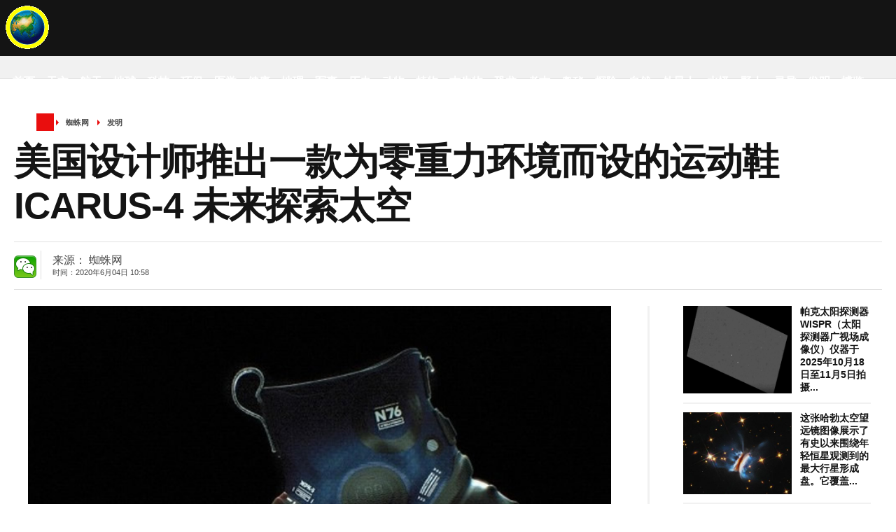

--- FILE ---
content_type: text/html; charset=gbk
request_url: http://www.eeook.com/viewnews-103107.html
body_size: 6620
content:
<!DOCTYPE html>
<html>
 
 <head> 

  <title>美国设计师推出一款为零重力环境而设的运动鞋ICARUS-4 未来探索太空 - 蜘蛛网 趣味科学网站 </title>
  <meta charset="gb2312" />
  <meta http-equiv="Cache-Control" content="no-siteapp" />
  <meta http-equiv="Cache-Control" content="no-transform" />
  <meta http-equiv="X-UA-Compatible" content="IE=edge" />
  <meta name="applicable-device" content="pc, mobile" />
  <meta name="viewport" content="width=device-width, initial-scale=1, maximum-scale=1.0, user-scalable=no" />
  <meta name="keywords" content="美国,运动鞋,太空,神秘,地球,人类,火星 ,天文,航天,科技,环保,医学,健康,地理,军事,历史,动物,植物,古生物,恐龙,考古,奥秘,探险,自然,外星人,水怪,野人,灵异,发明,博览" />
  <meta name="description" content="美国设计师推出一款为零重力环境而设的运动鞋ICARUS-4 未来探索太空（蜘蛛网eeook.com报道）据东网：人类登陆火星是近在眉睫的事，开始要思考未来人类在太空基地生活要穿什么衣物。美国一位设计师率先推出一款为零 一个趣味科学网站！" />
  <link rel="shortcut icon" href="http://www.eeook.com/templates/default/Images/favicon.ico" type="image/x-icon" />
  <link rel="stylesheet" type="text/css" href="http://www.eeook.com/templates/default/css/marwood.css" />
  <link rel="stylesheet" type="text/css" href="http://www.eeook.com/templates/default/css/chameleon-static-html.css" />
  <link rel="stylesheet" type="text/css" href="http://www.eeook.com/templates/default/css/mirror.css" /> 
<link rel="canonical" href="http://www.eeook.com/viewnews-103107.html" /><script>
var _hmt = _hmt || [];
(function() {
  var hm = document.createElement("script");
  hm.src = "https://hm.baidu.com/hm.js?273e8b0fd3a9ff64e2fa6cab6da5acbe";
  var s = document.getElementsByTagName("script")[0]; 
  s.parentNode.insertBefore(hm, s);
})();
</script>
 </head> 
 <body class="section-page">
  <header class="mod-header" data-mod="header" data-immediate="data-immediate">
   <div class="primary publication-theme-highlight" >
    <a  id="logo" href="http://www.eeook.com/"></a>
    <nav class="primary">
     <section>
      <ul data-level="1">
       <li><a data-link-tracking="Header|SectionLabel|Text" href="http://www.eeook.com/">首页</a>
        </li>
 

       

        
 
    
           
                  
            <li><a data-link-tracking="Header|SectionLabel|Text" href="http://www.eeook.com/category-2.html">天文</a></li>
              
            <li><a data-link-tracking="Header|SectionLabel|Text" href="http://www.eeook.com/category-3.html">航天</a></li>
              
            <li><a data-link-tracking="Header|SectionLabel|Text" href="http://www.eeook.com/category-198.html">地球</a></li>
              
            <li><a data-link-tracking="Header|SectionLabel|Text" href="http://www.eeook.com/category-194.html">科技</a></li>
              
            <li><a data-link-tracking="Header|SectionLabel|Text" href="http://www.eeook.com/category-197.html">环保</a></li>
              
            <li><a data-link-tracking="Header|SectionLabel|Text" href="http://www.eeook.com/category-207.html">医学</a></li>
              
            <li><a data-link-tracking="Header|SectionLabel|Text" href="http://www.eeook.com/category-364.html">健康</a></li>
              
            <li><a data-link-tracking="Header|SectionLabel|Text" href="http://www.eeook.com/category-4.html">地理</a></li>
              
            <li><a data-link-tracking="Header|SectionLabel|Text" href="http://www.eeook.com/category-381.html">军事</a></li>
              
            <li><a data-link-tracking="Header|SectionLabel|Text" href="http://www.eeook.com/category-387.html">历史</a></li>
              
            <li><a data-link-tracking="Header|SectionLabel|Text" href="http://www.eeook.com/category-5.html">动物</a></li>
              
            <li><a data-link-tracking="Header|SectionLabel|Text" href="http://www.eeook.com/category-1.html">植物</a></li>
              
            <li><a data-link-tracking="Header|SectionLabel|Text" href="http://www.eeook.com/category-6.html">古生物</a></li>
              
            <li><a data-link-tracking="Header|SectionLabel|Text" href="http://www.eeook.com/category-299.html">恐龙</a></li>
              
            <li><a data-link-tracking="Header|SectionLabel|Text" href="http://www.eeook.com/category-90.html">考古</a></li>
              
            <li><a data-link-tracking="Header|SectionLabel|Text" href="http://www.eeook.com/category-8.html">奥秘</a></li>
              
            <li><a data-link-tracking="Header|SectionLabel|Text" href="http://www.eeook.com/category-91.html">探险</a></li>
              
            <li><a data-link-tracking="Header|SectionLabel|Text" href="http://www.eeook.com/category-9.html">自然</a></li>
              
            <li><a data-link-tracking="Header|SectionLabel|Text" href="http://www.eeook.com/category-374.html">外星人</a></li>
              
            <li><a data-link-tracking="Header|SectionLabel|Text" href="http://www.eeook.com/category-121.html">水怪</a></li>
              
            <li><a data-link-tracking="Header|SectionLabel|Text" href="http://www.eeook.com/category-122.html">野人</a></li>
              
            <li><a data-link-tracking="Header|SectionLabel|Text" href="http://www.eeook.com/category-212.html">灵异</a></li>
              
            <li><a data-link-tracking="Header|SectionLabel|Text" href="http://www.eeook.com/category-208.html">发明</a></li>
              
            <li><a data-link-tracking="Header|SectionLabel|Text" href="http://www.eeook.com/category-400.html">博览</a></li>
              
       
    
  
       
       
      </ul>
     </section>
    </nav>
    
   </div>
   <nav class="secondary" data-smooth-scroll="data-smooth-scroll">
    
   </nav>
  </header>
<!--header end-->


<main style="box-sizing: border-box;
    max-width: 1240px;
    padding: 24px 0;"> 
   <nav class="breadcrumbs">
       <ol>
     <li class="publication-theme-border" typeof="vocabulary:Breadcrumb"><a class="publication-theme-highlight publication-theme-icon" href="http://www.eeook.com" rel="vocabulary:url" property="vocabulary:title"></a></li>
     
     <li class="publication-theme-border" typeof="vocabulary:Breadcrumb"><a href="http://www.eeook.com/action-news.html" rel="vocabulary:url" property="vocabulary:title">蜘蛛网</a></li>
     
     <li class="publication-theme-border" typeof="vocabulary:Breadcrumb"><a href="http://www.eeook.com/category-208.html" rel="vocabulary:url" property="vocabulary:title">发明</a></li>
     
     
    </ol>
   </nav> 
   <div itemprop="publisher" itemscope="itemscope">
   
     <meta itemprop="width" content="219" />
     <meta itemprop="height" content="60" />
</div>

<meta itemprop="mainEntityOfPage" />
   <article class="mod-article article-main channel-news">
   

    <h1 class="section-theme-background-indicator publication-font" itemprop="headline name">美国设计师推出一款为零重力环境而设的运动鞋ICARUS-4 未来探索太空</h1>
    
    <div class="byline">
     <div class="sharebar">
      <ul>
<div class="bdsharebuttonbox"><a title="分享到微信" class="bds_weixin" href="#" data-cmd="weixin"></a></div>
<script>window._bd_share_config={"common":{"bdSnsKey":{},"bdText":"","bdMini":"2","bdMiniList":false,"bdPic":"","bdStyle":"1","bdSize":"32"},"share":{}};with(document)0[(getElementsByTagName('head')[0]||body).appendChild(createElement('script')).src='http://bdimg.share.baidu.com/static/api/js/share.js?v=89860593.js?cdnversion='+~(-new Date()/36e5)];</script>
      </ul>
     </div>
     <div class="article-information">
      <div class="author-information-container">
      <span>
       
来源：
蜘蛛网&nbsp;&nbsp;
       </span>
      </div>
      <ul class="time-info">
       <li>时间：2020年6月04日 10:58</li>
      </ul>
     </div>
     <div class="article-type publication-font">
    
     </div>
    </div>
    <div class="article-wrapper">
     <div class="content-column">
      <div id="top-article-prompt"></div>
      <div id="premium-article-prompt"></div>
      <figure class="in-article-image lead-article-image" itemprop="image" itemscope="itemscope" itemtype="">
       <meta itemprop="url" content="" />
       <meta itemprop="width" content="615" />
       <meta itemprop="height" content="409" />
        
          
          
          
          
          <div style="padding-left:20px;padding-right:20px;"><div align="center">
			
			
			
			<a href="http://www.eeook.com/batch.download.php?aid=169531" target="_blank"><img alt="美国设计师推出一款为零重力环境而设的运动鞋ICARUS-4 未来探索太空" src="http://www.eeook.com/attachments/2020/06/1_202006041059221jyqQ.jpg" border="0"></a></div><div align="center"><b><br></b></div><div align="center">美国设计师推出一款为零重力环境而设的运动鞋ICARUS-4 未来探索太空</div><div align="center"><br></div><div align="left">（蜘蛛网eeook.com报道）据东网：人类登陆火星是近在眉睫的事，开始要思考未来人类在太空基地生活要穿什么衣物。美国一位设计师率先推出一款为零重力环境而设的运动鞋ICARUS-4，虽然目前只是概念设计，但先睹为快也不错。 </div><div align="left"><br>该款鞋有点像气垫运动鞋，前掌到后踭会特别加强，以便在无重力环境中弹跳时可以化解冲力。鞋底内藏可控制吸力的电磁石，帮助太空人在太空站中稳住身体方便工作。</div></div>
        <br/><br/>
         
        <br/><br/>

<div><img src="/images/eeook.jpg" /></div><!--内容文字左下角-->

      <div id="article_pn"><a class="box_l" href="http://www.eeook.com/batch.common.php?action=viewnews&amp;op=up&amp;itemid=103107&amp;catid=208">上一篇</a> <a class="box_r" href="http://www.eeook.com/batch.common.php?action=viewnews&amp;op=down&amp;itemid=103107&amp;catid=208">下一篇</a>
  
<strong>TAG:</strong> 
<a href="http://www.eeook.com/action-tag-tagname-%C3%C0%B9%FA.html">美国</a>
<a href="http://www.eeook.com/action-tag-tagname-%CC%AB%BF%D5.html">太空</a>
<a href="http://www.eeook.com/action-tag-tagname-%D4%CB%B6%AF%D0%AC.html">运动鞋</a>
  </div>
  
       <figcaption>
        <span class="caption" itemprop="description"></span>
       </figcaption>
      </figure>
  
     </div>
     <aside class="related-column base-layout">
 
 <div></div><!--右边栏顶部-->
 
     <div class="secondary base-layout">
    <section data-group="featuredStories">
     <div class="pancake duet social channel-ece_frontpage" data-group="featuredStories" data-group-index="0">
      
     
      <div class="teaser social">
       <figure data-mod="image">
        <div class="spacer" style="padding-top:66.50%"></div>
        <a href="http://www.eeook.com/viewnews-124436.html"><img src="http://www.eeook.com/attachments/2025/12/1_202512251154351lq3a.gif" /></a>
       </figure>
       <div class="inner">
        <em><a href="http://www.eeook.com/viewnews-124436.html">NASA的帕克太阳探测&nbsp;</a></em>
        <strong><a href="http://www.eeook.com/viewnews-124436.html">帕克太阳探测器WISPR（太阳探测器广视场成像仪）仪器于2025年10月18日至11月5日拍摄...</a></strong>
        <div class="mod-teaserCounter comments-count" data-streamid="mirror-10030099">
         <a href="http://www.eeook.com/viewnews-124436.html"><span class="count-number"></span></a>
        </div>
        <div class="description">
         
        </div>
       </div>
      </div>
  
      <div class="teaser social">
       <figure data-mod="image">
        <div class="spacer" style="padding-top:66.50%"></div>
        <a href="http://www.eeook.com/viewnews-124435.html"><img src="http://www.eeook.com/attachments/2025/12/1_202512251148521sVz6.thumb.jpg" /></a>
       </figure>
       <div class="inner">
        <em><a href="http://www.eeook.com/viewnews-124435.html">NASA的哈勃望远镜揭&nbsp;</a></em>
        <strong><a href="http://www.eeook.com/viewnews-124435.html">这张哈勃太空望远镜图像展示了有史以来围绕年轻恒星观测到的最大行星形成盘。它覆盖...</a></strong>
        <div class="mod-teaserCounter comments-count" data-streamid="mirror-10030099">
         <a href="http://www.eeook.com/viewnews-124435.html"><span class="count-number"></span></a>
        </div>
        <div class="description">
         
        </div>
       </div>
      </div>
  
      <div class="teaser social">
       <figure data-mod="image">
        <div class="spacer" style="padding-top:66.50%"></div>
        <a href="http://www.eeook.com/viewnews-124434.html"><img src="http://www.eeook.com/attachments/2025/12/1_202512251145351Mydp.thumb.jpg" /></a>
       </figure>
       <div class="inner">
        <em><a href="http://www.eeook.com/viewnews-124434.html">矮星系的舞蹈</a></em>
        <strong><a href="http://www.eeook.com/viewnews-124434.html">这两个星系分别被命名为NGC 4490和NGC 4485，位于距离约2400万光年的猎犬座。它们是...</a></strong>
        <div class="mod-teaserCounter comments-count" data-streamid="mirror-10030099">
         <a href="http://www.eeook.com/viewnews-124434.html"><span class="count-number"></span></a>
        </div>
        <div class="description">
         
        </div>
       </div>
      </div>
  
      <div class="teaser social">
       <figure data-mod="image">
        <div class="spacer" style="padding-top:66.50%"></div>
        <a href="http://www.eeook.com/viewnews-124433.html"><img src="http://www.eeook.com/attachments/2025/12/1_202512251140541Kj8e.thumb.jpg" /></a>
       </figure>
       <div class="inner">
        <em><a href="http://www.eeook.com/viewnews-124433.html">土星的冰冷卫星恩克&nbsp;</a></em>
        <strong><a href="http://www.eeook.com/viewnews-124433.html">土星的冰冷卫星恩克拉多斯是寻找生命的吸引目标。图片来源：NASA/ESA/ASI（蜘蛛网e...</a></strong>
        <div class="mod-teaserCounter comments-count" data-streamid="mirror-10030099">
         <a href="http://www.eeook.com/viewnews-124433.html"><span class="count-number"></span></a>
        </div>
        <div class="description">
         
        </div>
       </div>
      </div>
  
      <div class="teaser social">
       <figure data-mod="image">
        <div class="spacer" style="padding-top:66.50%"></div>
        <a href="http://www.eeook.com/viewnews-124432.html"><img src="http://www.eeook.com/attachments/2025/12/1_2025122511363410BSW.thumb.jpg" /></a>
       </figure>
       <div class="inner">
        <em><a href="http://www.eeook.com/viewnews-124432.html">新研究表明，宇宙可&nbsp;</a></em>
        <strong><a href="http://www.eeook.com/viewnews-124432.html">这张来自NASA/ESA/CSA詹姆斯·韦伯太空望远镜的图像，重访了天空中最具标志性的区域...</a></strong>
        <div class="mod-teaserCounter comments-count" data-streamid="mirror-10030099">
         <a href="http://www.eeook.com/viewnews-124432.html"><span class="count-number"></span></a>
        </div>
        <div class="description">
         
        </div>
       </div>
      </div>
  
      <div class="teaser social">
       <figure data-mod="image">
        <div class="spacer" style="padding-top:66.50%"></div>
        <a href="http://www.eeook.com/viewnews-124431.html"><img src="http://www.eeook.com/attachments/2025/12/1_202512251130101SJlt.thumb.jpg" /></a>
       </figure>
       <div class="inner">
        <em><a href="http://www.eeook.com/viewnews-124431.html">观测捕捉到正在合并&nbsp;</a></em>
        <strong><a href="http://www.eeook.com/viewnews-124431.html">RXC J0032.1+1808星系团。图片来源：ESA/Hubble &amp; NASA, RELICS（蜘蛛网eeook....</a></strong>
        <div class="mod-teaserCounter comments-count" data-streamid="mirror-10030099">
         <a href="http://www.eeook.com/viewnews-124431.html"><span class="count-number"></span></a>
        </div>
        <div class="description">
         
        </div>
       </div>
      </div>
  
      <div class="teaser social">
       <figure data-mod="image">
        <div class="spacer" style="padding-top:66.50%"></div>
        <a href="http://www.eeook.com/viewnews-124430.html"><img src="http://www.eeook.com/attachments/2025/12/1_202512251123521oH61.jpg" /></a>
       </figure>
       <div class="inner">
        <em><a href="http://www.eeook.com/viewnews-124430.html">一对遛狗的夫妇发现&nbsp;</a></em>
        <strong><a href="http://www.eeook.com/viewnews-124430.html">这些硬币的起源至今未被确定。图片来源：Kagin's Inc. 通过CC BY-SA 3.0和美国历史...</a></strong>
        <div class="mod-teaserCounter comments-count" data-streamid="mirror-10030099">
         <a href="http://www.eeook.com/viewnews-124430.html"><span class="count-number"></span></a>
        </div>
        <div class="description">
         
        </div>
       </div>
      </div>
  
      <div class="teaser social">
       <figure data-mod="image">
        <div class="spacer" style="padding-top:66.50%"></div>
        <a href="http://www.eeook.com/viewnews-124429.html"><img src="http://www.eeook.com/attachments/2025/12/1_202512241724221aA2G.jpg" /></a>
       </figure>
       <div class="inner">
        <em><a href="http://www.eeook.com/viewnews-124429.html">哈勃发现了有史以来&nbsp;</a></em>
        <strong><a href="http://www.eeook.com/viewnews-124429.html">这张哈勃太空望远镜图像展示了有史以来围绕年轻恒星观测到的最大行星形成盘。它覆盖...</a></strong>
        <div class="mod-teaserCounter comments-count" data-streamid="mirror-10030099">
         <a href="http://www.eeook.com/viewnews-124429.html"><span class="count-number"></span></a>
        </div>
        <div class="description">
         
        </div>
       </div>
      </div>
  
      <div class="teaser social">
       <figure data-mod="image">
        <div class="spacer" style="padding-top:66.50%"></div>
        <a href="http://www.eeook.com/viewnews-124428.html"><img src="http://www.eeook.com/attachments/2025/12/1_202512241721131Ql0O.jpg" /></a>
       </figure>
       <div class="inner">
        <em><a href="http://www.eeook.com/viewnews-124428.html">这颗新发现的恒星食&nbsp;</a></em>
        <strong><a href="http://www.eeook.com/viewnews-124428.html">PSR J1728&#8722;4608 相对于其潜在光学伴侣 Gaia1 的位置。背景图像是在2016年观测...</a></strong>
        <div class="mod-teaserCounter comments-count" data-streamid="mirror-10030099">
         <a href="http://www.eeook.com/viewnews-124428.html"><span class="count-number"></span></a>
        </div>
        <div class="description">
         
        </div>
       </div>
      </div>
  
      <div class="teaser social">
       <figure data-mod="image">
        <div class="spacer" style="padding-top:66.50%"></div>
        <a href="http://www.eeook.com/viewnews-124427.html"><img src="http://www.eeook.com/attachments/2025/12/1_202512241716321U1a1.jpg" /></a>
       </figure>
       <div class="inner">
        <em><a href="http://www.eeook.com/viewnews-124427.html">五万年前，两种人类&nbsp;</a></em>
        <strong><a href="http://www.eeook.com/viewnews-124427.html">还有三个特殊的奥里尼亚克遗址——卡尔迪纳-萨尔托·杜·博伊、阿布里戈·德拉马利...</a></strong>
        <div class="mod-teaserCounter comments-count" data-streamid="mirror-10030099">
         <a href="http://www.eeook.com/viewnews-124427.html"><span class="count-number"></span></a>
        </div>
        <div class="description">
         
        </div>
       </div>
      </div>
  
      <div class="teaser social">
       <figure data-mod="image">
        <div class="spacer" style="padding-top:66.50%"></div>
        <a href="http://www.eeook.com/viewnews-124426.html"><img src="http://www.eeook.com/attachments/2025/12/1_202512241712041TRmc.thumb.jpg" /></a>
       </figure>
       <div class="inner">
        <em><a href="http://www.eeook.com/viewnews-124426.html">科学家敲开十亿年前&nbsp;</a></em>
        <strong><a href="http://www.eeook.com/viewnews-124426.html">14亿年前盐岩晶体中流体包裹体的显微图像，这些晶体保存了古老的空气和盐水。图片来...</a></strong>
        <div class="mod-teaserCounter comments-count" data-streamid="mirror-10030099">
         <a href="http://www.eeook.com/viewnews-124426.html"><span class="count-number"></span></a>
        </div>
        <div class="description">
         
        </div>
       </div>
      </div>
  
      <div class="teaser social">
       <figure data-mod="image">
        <div class="spacer" style="padding-top:66.50%"></div>
        <a href="http://www.eeook.com/viewnews-124425.html"><img src="http://www.eeook.com/attachments/2025/12/1_2025122417075317wJP.jpg" /></a>
       </figure>
       <div class="inner">
        <em><a href="http://www.eeook.com/viewnews-124425.html">韦伯新研究揭示，银&nbsp;</a></em>
        <strong><a href="http://www.eeook.com/viewnews-124425.html">银河系祖先按宇宙年龄和恒星质量分类的信息图。图片来源：Vivian Tan（蜘蛛网eeook...</a></strong>
        <div class="mod-teaserCounter comments-count" data-streamid="mirror-10030099">
         <a href="http://www.eeook.com/viewnews-124425.html"><span class="count-number"></span></a>
        </div>
        <div class="description">
         
        </div>
       </div>
      </div>
  
      <div class="teaser social">
       <figure data-mod="image">
        <div class="spacer" style="padding-top:66.50%"></div>
        <a href="http://www.eeook.com/viewnews-124424.html"><img src="http://www.eeook.com/attachments/2025/12/1_2025122417033815esx.jpg" /></a>
       </figure>
       <div class="inner">
        <em><a href="http://www.eeook.com/viewnews-124424.html">2025年5项令人难以&nbsp;</a></em>
        <strong><a href="http://www.eeook.com/viewnews-124424.html">维拉·C·鲁宾天文台荣获年度创新奖。 图片：NSF–DOE 鲁宾天文台，P.J. 阿松索湖（...</a></strong>
        <div class="mod-teaserCounter comments-count" data-streamid="mirror-10030099">
         <a href="http://www.eeook.com/viewnews-124424.html"><span class="count-number"></span></a>
        </div>
        <div class="description">
         
        </div>
       </div>
      </div>
  
      <div class="teaser social">
       <figure data-mod="image">
        <div class="spacer" style="padding-top:66.50%"></div>
        <a href="http://www.eeook.com/viewnews-124423.html"><img src="http://www.eeook.com/attachments/2025/12/1_202512241658031T9J7.jpg" /></a>
       </figure>
       <div class="inner">
        <em><a href="http://www.eeook.com/viewnews-124423.html">哈勃在深空发现了一&nbsp;</a></em>
        <strong><a href="http://www.eeook.com/viewnews-124423.html">这张哈勃太空望远镜图像展示了有史以来围绕年轻恒星观测到的最大行星形成盘。它覆盖...</a></strong>
        <div class="mod-teaserCounter comments-count" data-streamid="mirror-10030099">
         <a href="http://www.eeook.com/viewnews-124423.html"><span class="count-number"></span></a>
        </div>
        <div class="description">
         
        </div>
       </div>
      </div>
  
      <div class="teaser social">
       <figure data-mod="image">
        <div class="spacer" style="padding-top:66.50%"></div>
        <a href="http://www.eeook.com/viewnews-124422.html"><img src="http://www.eeook.com/attachments/2025/12/1_202512231204541Io46.jpg" /></a>
       </figure>
       <div class="inner">
        <em><a href="http://www.eeook.com/viewnews-124422.html">这颗超新星并没有轰&nbsp;</a></em>
        <strong><a href="http://www.eeook.com/viewnews-124422.html">由NOT/ALFOSC获得的图像构建的复合BVr波段图像。标注了SN 2022ngb与宿主星系UGC 11...</a></strong>
        <div class="mod-teaserCounter comments-count" data-streamid="mirror-10030099">
         <a href="http://www.eeook.com/viewnews-124422.html"><span class="count-number"></span></a>
        </div>
        <div class="description">
         
        </div>
       </div>
      </div>
  
      
     
 
     </div>
    </section>
   </div>
   </aside>
    </div>


   </article> 
   
   <section class="top-stories section-theme-border">
    <div class="headline">
     <a class="publication-theme-indicator publication-font publication-theme-hover" href="/">Top Stories</a>
    </div>
    <section data-group="topStories">
     <div class="pancake quartet" data-group="topStories" data-group-index="0">
        
     
      <div class="teaser">
       <figure data-mod="image">
        <div class="spacer" style="padding-top:66.50%"></div>
        <a href="http://www.eeook.com/viewnews-109630.html"><img src="http://www.eeook.com/attachments/2021/11/1_202111031540531GVRc.thumb.jpg" /></a>
       </figure>
       <div class="inner">
        <em><a href="http://www.eeook.com/viewnews-109630.html">印度设计师推出智能&nbsp;</a></em>
        <strong><a href="http://www.eeook.com/viewnews-109630.html">印度设计师推出智能防醉驾概念戒指Cue 助测血液酒精浓度（蜘蛛网eeook.com报道）据...</a></strong>
        <div class="mod-teaserCounter comments-count" data-streamid="mirror-10036197">
         <a href="http://www.eeook.com/viewnews-109630.html"><span class="count-number"></span></a>
        </div>
        
       </div>
      </div>
    
      <div class="teaser">
       <figure data-mod="image">
        <div class="spacer" style="padding-top:66.50%"></div>
        <a href="http://www.eeook.com/viewnews-106454.html"><img src="http://www.eeook.com/attachments/2021/01/1_202101201237521CeHC.thumb.jpg" /></a>
       </figure>
       <div class="inner">
        <em><a href="http://www.eeook.com/viewnews-106454.html">美国设计师Kyle Bu&nbsp;</a></em>
        <strong><a href="http://www.eeook.com/viewnews-106454.html">美国设计师Kyle Buzzard把人工智能蓝牙监控镜头放在家用自动喂鸟器Bird Buddy（蜘蛛...</a></strong>
        <div class="mod-teaserCounter comments-count" data-streamid="mirror-10036197">
         <a href="http://www.eeook.com/viewnews-106454.html"><span class="count-number"></span></a>
        </div>
        
       </div>
      </div>
    
      <div class="teaser">
       <figure data-mod="image">
        <div class="spacer" style="padding-top:66.50%"></div>
        <a href="http://www.eeook.com/viewnews-104103.html"><img src="http://www.eeook.com/attachments/2020/08/1_202008091628231ZkoY.thumb.jpg" /></a>
       </figure>
       <div class="inner">
        <em><a href="http://www.eeook.com/viewnews-104103.html">墨西哥公司推出名为&nbsp;</a></em>
        <strong><a href="http://www.eeook.com/viewnews-104103.html">墨西哥公司推出名为“Pet Paws”的地垫 入屋前清理狗狗双脚（蜘蛛网eeook.com报道）...</a></strong>
        <div class="mod-teaserCounter comments-count" data-streamid="mirror-10036197">
         <a href="http://www.eeook.com/viewnews-104103.html"><span class="count-number"></span></a>
        </div>
        
       </div>
      </div>
    
      <div class="teaser">
       <figure data-mod="image">
        <div class="spacer" style="padding-top:66.50%"></div>
        <a href="http://www.eeook.com/viewnews-103699.html"><img src="http://www.eeook.com/attachments/2020/07/1_2020070917061512FJI.thumb.jpg" /></a>
       </figure>
       <div class="inner">
        <em><a href="http://www.eeook.com/viewnews-103699.html">加拿大设计师推出一&nbsp;</a></em>
        <strong><a href="http://www.eeook.com/viewnews-103699.html">BASE机上可显示字样。BASE可兼作牙刷架使用。家只需把牙刷挂上...</a></strong>
        <div class="mod-teaserCounter comments-count" data-streamid="mirror-10036197">
         <a href="http://www.eeook.com/viewnews-103699.html"><span class="count-number"></span></a>
        </div>
        
       </div>
      </div>
    
      <div class="teaser">
       <figure data-mod="image">
        <div class="spacer" style="padding-top:66.50%"></div>
        <a href="http://www.eeook.com/viewnews-103568.html"><img src="http://www.eeook.com/attachments/2020/07/1_202007011054401H6du.thumb.jpg" /></a>
       </figure>
       <div class="inner">
        <em><a href="http://www.eeook.com/viewnews-103568.html">NASA研发出抗新冠病&nbsp;</a></em>
        <strong><a href="http://www.eeook.com/viewnews-103568.html">NASA研发出抗新冠病毒项链 每当主人想要摸脸时项链就会震动（...</a></strong>
        <div class="mod-teaserCounter comments-count" data-streamid="mirror-10036197">
         <a href="http://www.eeook.com/viewnews-103568.html"><span class="count-number"></span></a>
        </div>
        
       </div>
      </div>
    
      <div class="teaser">
       <figure data-mod="image">
        <div class="spacer" style="padding-top:66.50%"></div>
        <a href="http://www.eeook.com/viewnews-103468.html"><img src="http://www.eeook.com/attachments/2020/06/1_202006241447141vbw3.thumb.jpg" /></a>
       </figure>
       <div class="inner">
        <em><a href="http://www.eeook.com/viewnews-103468.html">英国设计团队利用经&nbsp;</a></em>
        <strong><a href="http://www.eeook.com/viewnews-103468.html">英国设计团队利用经加工的天然苔藓和椰衣取代传统滤芯制成BRI...</a></strong>
        <div class="mod-teaserCounter comments-count" data-streamid="mirror-10036197">
         <a href="http://www.eeook.com/viewnews-103468.html"><span class="count-number"></span></a>
        </div>
        
       </div>
      </div>
    
      <div class="teaser">
       <figure data-mod="image">
        <div class="spacer" style="padding-top:66.50%"></div>
        <a href="http://www.eeook.com/viewnews-103389.html"><img src="http://www.eeook.com/attachments/2020/06/1_2020061917365916L46.thumb.jpg" /></a>
       </figure>
       <div class="inner">
        <em><a href="http://www.eeook.com/viewnews-103389.html">美国设计师Dylan F&nbsp;</a></em>
        <strong><a href="http://www.eeook.com/viewnews-103389.html">美国设计师Dylan Fealtman构想SUPERBLUE自动杀菌牙刷（蜘蛛网...</a></strong>
        <div class="mod-teaserCounter comments-count" data-streamid="mirror-10036197">
         <a href="http://www.eeook.com/viewnews-103389.html"><span class="count-number"></span></a>
        </div>
        
       </div>
      </div>
    
      <div class="teaser">
       <figure data-mod="image">
        <div class="spacer" style="padding-top:66.50%"></div>
        <a href="http://www.eeook.com/viewnews-103310.html"><img src="http://www.eeook.com/attachments/2020/06/1_202006161728271uUkO.thumb.jpg" /></a>
       </figure>
       <div class="inner">
        <em><a href="http://www.eeook.com/viewnews-103310.html">美国公司推出一款具&nbsp;</a></em>
        <strong><a href="http://www.eeook.com/viewnews-103310.html">美国公司推出一款具备自动纪录功能的红外线体温计“Vero”（蜘...</a></strong>
        <div class="mod-teaserCounter comments-count" data-streamid="mirror-10036197">
         <a href="http://www.eeook.com/viewnews-103310.html"><span class="count-number"></span></a>
        </div>
        
       </div>
      </div>
    
      <div class="teaser">
       <figure data-mod="image">
        <div class="spacer" style="padding-top:66.50%"></div>
        <a href="http://www.eeook.com/viewnews-103253.html"><img src="http://www.eeook.com/attachments/2020/06/1_202006121224071BBuK.thumb.jpg" /></a>
       </figure>
       <div class="inner">
        <em><a href="http://www.eeook.com/viewnews-103253.html">加拿大初创公司推出&nbsp;</a></em>
        <strong><a href="http://www.eeook.com/viewnews-103253.html">加拿大初创公司推出“Aerial A1”具吊床功能帐篷 不怕冷湿地面...</a></strong>
        <div class="mod-teaserCounter comments-count" data-streamid="mirror-10036197">
         <a href="http://www.eeook.com/viewnews-103253.html"><span class="count-number"></span></a>
        </div>
        
       </div>
      </div>
    
      <div class="teaser">
       <figure data-mod="image">
        <div class="spacer" style="padding-top:66.50%"></div>
        <a href="http://www.eeook.com/viewnews-103149.html"><img src="http://www.eeook.com/attachments/2020/06/1_202006071445471pV7Z.thumb.jpg" /></a>
       </figure>
       <div class="inner">
        <em><a href="http://www.eeook.com/viewnews-103149.html">韩国设计师推出一款&nbsp;</a></em>
        <strong><a href="http://www.eeook.com/viewnews-103149.html">韩国设计师推出一款可以即影即印的智能相机“Picslot”（蜘蛛...</a></strong>
        <div class="mod-teaserCounter comments-count" data-streamid="mirror-10036197">
         <a href="http://www.eeook.com/viewnews-103149.html"><span class="count-number"></span></a>
        </div>
        
       </div>
      </div>
    
      <div class="teaser">
       <figure data-mod="image">
        <div class="spacer" style="padding-top:66.50%"></div>
        <a href="http://www.eeook.com/viewnews-103107.html"><img src="http://www.eeook.com/attachments/2020/06/1_202006041059221jyqQ.thumb.jpg" /></a>
       </figure>
       <div class="inner">
        <em><a href="http://www.eeook.com/viewnews-103107.html">美国设计师推出一款&nbsp;</a></em>
        <strong><a href="http://www.eeook.com/viewnews-103107.html">美国设计师推出一款为零重力环境而设的运动鞋ICARUS-4 未来探...</a></strong>
        <div class="mod-teaserCounter comments-count" data-streamid="mirror-10036197">
         <a href="http://www.eeook.com/viewnews-103107.html"><span class="count-number"></span></a>
        </div>
        
       </div>
      </div>
    
      <div class="teaser">
       <figure data-mod="image">
        <div class="spacer" style="padding-top:66.50%"></div>
        <a href="http://www.eeook.com/viewnews-102989.html"><img src="http://www.eeook.com/attachments/2020/05/1_202005281516081ZV77.thumb.jpg" /></a>
       </figure>
       <div class="inner">
        <em><a href="http://www.eeook.com/viewnews-102989.html">加拿大设计师Neutr&nbsp;</a></em>
        <strong><a href="http://www.eeook.com/viewnews-102989.html">加拿大设计师Neutron Her推出电动代步工具MUV（蜘蛛网eeook.c...</a></strong>
        <div class="mod-teaserCounter comments-count" data-streamid="mirror-10036197">
         <a href="http://www.eeook.com/viewnews-102989.html"><span class="count-number"></span></a>
        </div>
        
       </div>
      </div>
    
      
      </div>
      </section>
     </section>
 
   
</main> 
 <footer>
   <ul id="section-links">
   
    
           
                  
    <li><a href="http://www.eeook.com/category-2.html">天文</a></li>
          
    <li><a href="http://www.eeook.com/category-3.html">航天</a></li>
          
    <li><a href="http://www.eeook.com/category-198.html">地球</a></li>
          
    <li><a href="http://www.eeook.com/category-194.html">科技</a></li>
          
    <li><a href="http://www.eeook.com/category-197.html">环保</a></li>
          
    <li><a href="http://www.eeook.com/category-207.html">医学</a></li>
          
    <li><a href="http://www.eeook.com/category-364.html">健康</a></li>
          
    <li><a href="http://www.eeook.com/category-4.html">地理</a></li>
          
    <li><a href="http://www.eeook.com/category-381.html">军事</a></li>
          
    <li><a href="http://www.eeook.com/category-387.html">历史</a></li>
          
    <li><a href="http://www.eeook.com/category-5.html">动物</a></li>
          
    <li><a href="http://www.eeook.com/category-1.html">植物</a></li>
          
    <li><a href="http://www.eeook.com/category-6.html">古生物</a></li>
          
    <li><a href="http://www.eeook.com/category-299.html">恐龙</a></li>
          
    <li><a href="http://www.eeook.com/category-90.html">考古</a></li>
          
    <li><a href="http://www.eeook.com/category-8.html">奥秘</a></li>
          
    <li><a href="http://www.eeook.com/category-91.html">探险</a></li>
          
    <li><a href="http://www.eeook.com/category-9.html">自然</a></li>
          
    <li><a href="http://www.eeook.com/category-374.html">外星人</a></li>
          
    <li><a href="http://www.eeook.com/category-121.html">水怪</a></li>
          
    <li><a href="http://www.eeook.com/category-122.html">野人</a></li>
          
    <li><a href="http://www.eeook.com/category-212.html">灵异</a></li>
          
    <li><a href="http://www.eeook.com/category-208.html">发明</a></li>
          
    <li><a href="http://www.eeook.com/category-400.html">博览</a></li>
          
       
    
  
   </ul>
   <div class="social-links">
    
     <form action="http://www.eeook.com/batch.search.php" method="post">
    <input type="hidden" name="formhash" value="add939b5" />
    <input type="hidden" name="searchname" id="searchname" value="subject" />
    <p class="footer_search">
      <input class="input_tx" type="text" value="" name="searchkey" size="30"/>
      <input class="input_search" type="submit" value="搜索" name="searchbtn"/>
    </p>
    </form>
    <span><a target="_blank" href="http://www.eeook.com/">&copy; CopyRight 2020.10.1 《蜘蛛网》</a><a href="mailto:yy525@163.com">邮箱：yy525@163.com</a><a href="https://beian.miit.gov.cn/" target="_blank">备案号：粤ICP备06021002号</a><img src="/images/eeookbeian.png" /><a href="http://www.beian.gov.cn/portal/registerSystemInfo?recordcode=44060502003103"  target="_blank">粤公网安备 44060502003103号</a></span>
   </div>

     <ul id="utility-links">
     
  
  
   </ul>
  </footer> 
 </body>
</html>


--- FILE ---
content_type: text/css
request_url: http://www.eeook.com/templates/default/css/marwood.css
body_size: 68449
content:
html,body,div,span,object,iframe,h1,h2,h3,h4,h5,h6,blockquote,pre,abbr,address,cite,code,del,dfn,em,img,ins,kbd,q,samp,small,strong,sub,sup,var,b,i,dl,dt,dd,ol,ul,li,fieldset,form,label,legend,table,caption,tbody,tfoot,thead,tr,th,td,article,aside,canvas,details,figcaption,figure,footer,header,hgroup,menu,nav,section,summary,time,mark,audio,video{background:transparent;border:0;font-size:100%;margin:0;outline:0;padding:0;vertical-align:baseline}body{line-height:1}article,aside,details,figcaption,figure,footer,header,hgroup,menu,nav,section{display:block}nav ul{list-style:none}blockquote,q{quotes:none}blockquote:before,blockquote:after,q:before,q:after{content:none}a{background:transparent;font-size:100%;margin:0;padding:0;vertical-align:baseline}ins{background-color:#fff;color:#141414;text-decoration:none}mark{background-color:#fff;color:#141414;font-style:italic;font-weight:bold}del{text-decoration:line-through}table{border-collapse:collapse;border-spacing:0}hr{border:0;border-top:1px solid #141414;display:block;height:1px;margin:1em 0;padding:0}input,select{vertical-align:middle}main{display:block}body{font-family:'Open Sans', sans-serif;font-size:16px;font-weight:400;background:#fff;box-sizing:border-box;color:#141414;margin-top:110px;padding:0;transition:margin-top 125ms linear;width:100%}body main{position:relative}body.article-page{background-color:#F1F1F1}.ratio-3x2{display:block;padding-top:66.66%;position:relative}.ratio-3x2 img{display:block;left:0;position:absolute;top:0;width:100%}.hidden{display:none !important}.not-visible{opacity:0;visibility:hidden}[data-mod]{min-height:1px}@media all and (min-width: 728px){body{margin-top:124px}}@media all and (min-width: 1024px){body{margin-top:127px;transition:none}}@media all and (min-width: 1240px){body{margin-top:137px}main{margin:0 auto;z-index:1}}[data-smooth-scroll]{-webkit-overflow-scrolling:touch}.icon{border-radius:50%;box-sizing:content-box;color:#fff;cursor:pointer;display:inline-block;overflow:hidden;position:relative;text-decoration:none;text-indent:100%;white-space:nowrap}.icon:before{position:absolute;left:50%;top:50%;transform:translate(-50%, -50%);font-family:'icomoon';-webkit-font-smoothing:antialiased;font-style:normal;font-variant:normal;font-weight:normal;line-height:1;text-indent:0;text-transform:none}.icon:after{border-radius:50%;content:'';height:100%;left:0;position:absolute;top:0;width:100%}.facebook{background-color:#315C97}.facebook:before{content:""}.googleplus{background-color:#DD4B39}.googleplus:before{content:""}.instagram{background-color:#517FA3}.instagram:before{content:""}.linkedin{background-color:#007BB5}.linkedin:before{content:""}.pinterest{background-color:#CD1D1F}.pinterest:before{content:""}.reddit{background-color:#B2CFEF}.reddit:before{content:""}.stumble-upon{background-color:#F74425}.stumble-upon:before{content:""}.twitter{background-color:#39A9E0}.twitter:before{content:""}.whatsapp{background-color:#3BB931}.whatsapp:before{content:""}.comments{background-color:#009C33}.comments:before{content:""}.icon.facebook:before{left:55%}@keyframes sonarEffect{0%{opacity:.3}40%{box-shadow:0 0 0 2px rgba(44,44,44,0.1),0 0 8px 8px #fff,0 0 0 8px rgba(44,44,44,0.2);opacity:.5}100%{box-shadow:0 0 0 2px rgba(44,44,44,0.1),0 0 8px 8px #fff,0 0 0 8px rgba(44,44,44,0.2);opacity:0;transform:scale(1.4)}}@keyframes sonarEffectFooter{0%{opacity:.3}40%{box-shadow:0 0 0 2px rgba(44,44,44,0.1),0 0 8px 8px #2C2C2C,0 0 0 8px rgba(44,44,44,0.2);opacity:.5}100%{box-shadow:0 0 0 2px rgba(44,44,44,0.1),0 0 8px 8px #2C2C2C,0 0 0 8px rgba(44,44,44,0.2);opacity:0;transform:scale(1.4)}}@keyframes rotation{from{transform:rotate(0deg)}to{transform:rotate(359deg)}}.ribbon-middle{background:transparent url("../Images/ribbon-middle.png") repeat center center}.premium-teaser-background{background:transparent url("../Images/teasers-tag.png") no-repeat 50% 0}#signin{float:right;overflow:visible;position:relative;z-index:3}#signin:before{border-color:transparent transparent #141414;border-style:solid;border-width:0 0 50px 32px;content:'';display:block;height:0;position:absolute;width:0}#signin .label{background:#141414;color:#fff;cursor:pointer;display:none;font-size:0;height:50px;margin-left:32px;position:relative;text-decoration:none;text-transform:uppercase;width:64px}#signin .label span{box-shadow:inset 0 0 0 2px #fff;font-size:24px;height:32px;left:16px;position:absolute;top:8px;width:32px}#signin .label span:before{content:""}#signin .label span:before{margin-top:4px}#signin .label .icon{background-color:#141414}#signin .bubble-wrapper{background:#141414;color:#fff;cursor:pointer;display:none;height:50px;margin-left:32px;position:relative;text-decoration:none;text-transform:uppercase;width:64px}#signin .bubble-wrapper .name{font-family:'Open Sans', sans-serif;font-size:16px;font-weight:600;background-color:#fff;border:2px solid #fff;border-radius:50%;color:#141414;height:32px;left:16px;padding-top:6px;position:absolute;text-align:center;top:8px;width:32px}#signin .bubble-wrapper .bubble{font-family:'Open Sans', sans-serif;font-size:15px;font-weight:400;background:#fff;border:1px solid #E0E0E0;border-radius:2px;box-shadow:0 0 3px 0 rgba(0,0,0,0.1);color:#626262;display:none;list-style-type:none;position:absolute;right:12px;text-transform:none;top:50px;width:195px;z-index:1}#signin .bubble-wrapper .bubble li:first-child a{padding-bottom:10px;padding-top:24px}#signin .bubble-wrapper .bubble a{display:inline-block;padding:10px 20px 20px 24px;text-decoration:none;width:100%}#signin .bubble-wrapper .bubble #sso-subscriptions{padding:10px 20px 10px 24px}#signin .bubble-wrapper .bubble:before{border-bottom:10px solid #fff;border-left:10px solid transparent;border-right:10px solid transparent;content:'\A';position:absolute;right:10px;top:-9px}#signin .bubble-wrapper .bubble.show{display:block}#signin .bubble-wrapper .bubble p:hover{opacity:.7}#signin .show{display:block}#sso-my-account,#sso-subscriptions{color:#141414}#sso-logout{color:#626262}@media all and (min-width: 728px){#signin:before{border-width:0 0 60px 32px}#signin .label,#signin .bubble-wrapper{font-family:'Open Sans', sans-serif;font-size:17px;font-weight:600;height:60px;padding-left:64px;padding-right:16px;padding-top:21px;width:auto}#signin .label span,#signin .label .name,#signin .bubble-wrapper span,#signin .bubble-wrapper .name{top:14px}#signin .label .bubble,#signin .bubble-wrapper .bubble{right:12px;top:60px}#signin .label .bubble:before,#signin .bubble-wrapper .bubble:before{right:25px}}@media all and (min-width: 1024px){#signin:before{border-width:0 0 70px 32px}#signin .label,#signin .bubble-wrapper{font-size:0;height:70px;padding-left:0;padding-right:0;width:64px}#signin .label span,#signin .label .name,#signin .bubble-wrapper span,#signin .bubble-wrapper .name{top:19px}#signin .label .name,#signin .bubble-wrapper .name{font-size:15px}#signin .label .bubble,#signin .bubble-wrapper .bubble{right:12px;top:70px}#signin .label .bubble:before,#signin .bubble-wrapper .bubble:before{right:10px}}@media all and (min-width: 1240px){#signin:before{border-width:0 0 80px 32px}#signin .label,#signin .bubble-wrapper{font-size:16px;height:80px;padding-left:58px;padding-right:16px;padding-top:33px;width:auto}#signin .label span,#signin .label .name,#signin .bubble-wrapper span,#signin .bubble-wrapper .name{top:24px}#signin .label .name,#signin .bubble-wrapper .name{font-size:16px;height:38px;padding-top:9px;width:38px}#signin .label .bubble,#signin .bubble-wrapper .bubble{right:20px;top:80px}#signin .label .bubble:before,#signin .bubble-wrapper .bubble:before{right:8px}}.gigya-progressive-custom,.gigya-screen-dialog-mobile.gigya-progressive-custom{left:0 !important;position:fixed;top:50px !important;width:100%}.gigya-progressive-custom .gigya-screen-dialog *,.gigya-screen-dialog-mobile.gigya-progressive-custom .gigya-screen-dialog *{font-size:16px}.gigya-progressive-custom #gigya-screen-dialog-page-overlay,.gigya-screen-dialog-mobile.gigya-progressive-custom #gigya-screen-dialog-page-overlay{display:block !important;height:100%;opacity:.9 !important}.gigya-progressive-custom .gigya-screen-dialog-inner,.gigya-screen-dialog-mobile.gigya-progressive-custom .gigya-screen-dialog-inner{border:0;left:50%;position:absolute;transform:translateX(-50%)}.gigya-progressive-custom .gigya-screen-dialog-top,.gigya-screen-dialog-mobile.gigya-progressive-custom .gigya-screen-dialog-top{background-color:transparent;border-radius:50%;box-shadow:0 3px 4px 0 #979797;overflow:initial;padding:0;position:absolute;right:1%;top:5px;z-index:1}.gigya-progressive-custom .gigya-screen-dialog-top .gigya-screen-dialog-caption,.gigya-screen-dialog-mobile.gigya-progressive-custom .gigya-screen-dialog-top .gigya-screen-dialog-caption{display:none}.gigya-progressive-custom .gigya-screen-dialog-top .gigya-screen-dialog-close,.gigya-screen-dialog-mobile.gigya-progressive-custom .gigya-screen-dialog-top .gigya-screen-dialog-close{background:none;background-color:#fff;border-radius:50%;height:48px;position:relative;width:48px}.gigya-progressive-custom .gigya-screen-dialog-top .gigya-screen-dialog-close:before,.gigya-screen-dialog-mobile.gigya-progressive-custom .gigya-screen-dialog-top .gigya-screen-dialog-close:before{color:#626262;content:'\e604';display:block;font-family:icomoon;font-size:22px;font-weight:700;height:20px;left:25%;position:absolute;top:18%;width:20px}.gigya-progressive-custom .gigya-screen-dialog-content,.gigya-screen-dialog-mobile.gigya-progressive-custom .gigya-screen-dialog-content{overflow:visible}.gigya-progressive-custom .gigya-profile-form,.gigya-screen-dialog-mobile.gigya-progressive-custom .gigya-profile-form{background-color:#fff;padding:30px}.gigya-progressive-custom .gigya-label,.gigya-screen-dialog-mobile.gigya-progressive-custom .gigya-label{display:block;font-weight:700;padding-bottom:2px;padding-top:10px}.gigya-progressive-custom .gigya-label .gigya-label-text,.gigya-screen-dialog-mobile.gigya-progressive-custom .gigya-label .gigya-label-text{font-family:'Open Sans', sans-serif;font-size:15px;font-weight:400;font-weight:700}.gigya-progressive-custom .gigya-input-text,.gigya-progressive-custom .gigya-composite-control-dropdown select,.gigya-screen-dialog-mobile.gigya-progressive-custom .gigya-input-text,.gigya-screen-dialog-mobile.gigya-progressive-custom .gigya-composite-control-dropdown select{background-color:#F1F1F1;border:1px solid #E0E0E0;border-radius:5px;box-sizing:border-box;cursor:pointer;margin:5px 0;padding:5px;width:100%}.gigya-progressive-custom .gigya-composite-control-dropdown select,.gigya-screen-dialog-mobile.gigya-progressive-custom .gigya-composite-control-dropdown select{font-family:'Open Sans', sans-serif;font-size:15px;font-weight:400;-moz-appearance:none;-webkit-appearance:none;appearance:none;color:#494949;line-height:1.6;text-indent:3px}.gigya-progressive-custom .gigya-style-modern .arrow,.gigya-screen-dialog-mobile.gigya-progressive-custom .gigya-style-modern .arrow{float:right;font-size:15px;right:39%}.gigya-progressive-custom .gigya-style-modern .arrow:after,.gigya-screen-dialog-mobile.gigya-progressive-custom .gigya-style-modern .arrow:after{color:#626262;content:'\e605';font-family:icomoon;margin:17px 0 0 -25px;pointer-events:none;position:absolute}.gigya-progressive-custom .gigya-style-modern .gigya-screen-dialog-main,.gigya-screen-dialog-mobile.gigya-progressive-custom .gigya-style-modern .gigya-screen-dialog-main{margin:0 auto;width:440px !important}.gigya-progressive-custom .gigya-style-modern .gigya-screen-content,.gigya-screen-dialog-mobile.gigya-progressive-custom .gigya-style-modern .gigya-screen-content{overflow:visible;width:440px}.gigya-progressive-custom .gigya-style-modern .gigya-screen.portrait,.gigya-screen-dialog-mobile.gigya-progressive-custom .gigya-style-modern .gigya-screen.portrait{padding:0 !important;width:auto !important}.gigya-progressive-custom .gigya-style-modern .top-label,.gigya-screen-dialog-mobile.gigya-progressive-custom .gigya-style-modern .top-label{font-family:'Open Sans', sans-serif;font-size:18px;font-weight:400;background:#626262;display:block;height:80px;width:440px}.gigya-progressive-custom .gigya-style-modern .top-label span,.gigya-screen-dialog-mobile.gigya-progressive-custom .gigya-style-modern .top-label span{color:#fff;display:block;line-height:1.2;padding:20px 25px 0 50px}.gigya-progressive-custom .gigya-style-modern .top-label span:before,.gigya-screen-dialog-mobile.gigya-progressive-custom .gigya-style-modern .top-label span:before{content:'\e900';display:inline-block;font-family:icomoon;font-size:25px;left:40px;position:absolute;top:48px}.gigya-progressive-custom .gigya-style-modern .top-label strong,.gigya-screen-dialog-mobile.gigya-progressive-custom .gigya-style-modern .top-label strong{color:#fff;font-weight:700}.gigya-progressive-custom .gig-cust-row.gig-cust-row-3 .gigya-layout-cell,.gigya-screen-dialog-mobile.gigya-progressive-custom .gig-cust-row.gig-cust-row-3 .gigya-layout-cell{display:inline-block;margin-right:13px;width:31%}.gigya-progressive-custom .gigya-composite-control-submit,.gigya-screen-dialog-mobile.gigya-progressive-custom .gigya-composite-control-submit{background-color:#F1F1F1;border-top:1px solid #E0E0E0;margin:30px -30px -32px;padding:25px 0;text-align:center}.gigya-progressive-custom .gigya-composite-control-submit .gigya-input-submit,.gigya-screen-dialog-mobile.gigya-progressive-custom .gigya-composite-control-submit .gigya-input-submit{-webkit-appearance:none;appearance:none;background:#626262;border:0;border-radius:30px;color:#fff;cursor:pointer;font-size:15px;font-weight:700;height:40px;padding:0 52px;text-transform:none;width:auto}.gigya-progressive-custom .gigya-composite-control-submit .gigya-input-submit:hover,.gigya-screen-dialog-mobile.gigya-progressive-custom .gigya-composite-control-submit .gigya-input-submit:hover{background-color:#fff !important;color:#626262 !important}.gigya-progressive-custom .skip:after,.gigya-screen-dialog-mobile.gigya-progressive-custom .skip:after{content:'\00bb';margin-left:5px}.gigya-screen-dialog-mobile.gigya-progressive-custom{position:absolute !important}.gigya-screen-dialog-mobile.gigya-progressive-custom .gigya-screen-dialog-inner{left:0 !important;position:initial !important;transform:none !important}.gigya-screen-dialog-mobile.gigya-progressive-custom .gigya-profile-form{padding:20px !important}.gigya-screen-dialog-mobile.gigya-progressive-custom .top-label{margin:-20px -20px 20px !important;padding-bottom:20px;width:auto !important}.gigya-screen-dialog-mobile.gigya-progressive-custom .top-label span{padding:20px 25px 0 50px !important}.gigya-screen-dialog-mobile.gigya-progressive-custom .top-label span:before{left:35px !important}.gigya-screen-dialog-mobile.gigya-progressive-custom .gig-cust-row-3 .gigya-layout-cell{margin-right:3px !important}.gigya-screen-dialog-mobile.gigya-progressive-custom .gigya-composite-control-submit{margin:20px -20px -32px !important}.gigya-screen-dialog-mobile.gigya-progressive-custom .gigya-label-skip{margin:30px -20px -30px !important}.gigya-screen-dialog-mobile.gigya-progressive-custom .gigya-composite-control-textbox .gigya-input-text{height:36px}.gigya-screen-dialog-mobile.gigya-progressive-custom .gigya-screen-dialog-content{left:50%;position:relative;transform:translateX(-50%)}.icon.thumbs-up:before{content:""}.icon.thumbs-down:before{content:""}.notification{padding:18px 12px}#social-follow{font-size:13px;margin-bottom:48px}#social-follow:empty{margin-bottom:0}#social-headings{display:none}#social-headings li{font-weight:700}#social-methods .icon{border-radius:0;font-size:32px;height:32px;width:32px}#social-methods .icon.small{font-size:18px;height:18px;width:18px}#social-methods .icon.large{cursor:default;display:none}#social-methods a{text-decoration:none}#social-methods>div{padding:18px 12px}#social-methods>div.facebook-share{background:#315C97}#social-methods>div.facebook-share strong{color:#fff;display:block;padding-left:28px;position:relative}#social-methods>div.facebook-share strong span{left:0;position:absolute;top:-4px}#social-methods>div.facebook-share strong em{display:inline-block;font-style:normal;font-weight:normal;margin-left:5px}#social-methods>div.twitter-share{background:#39A9E0;cursor:pointer}#social-methods>div.twitter-share ul{overflow:hidden}#social-methods>div.twitter-share li{box-sizing:border-box;float:left;line-height:1.3em;list-style-type:none;margin-left:20px;min-height:18px;padding-left:26px;position:relative}#social-methods>div.twitter-share li:first-child{margin-left:0}#social-methods>div.twitter-share li .icon{left:0;position:absolute;top:-1px}#social-methods>div.twitter-share a{color:#fff;font-weight:700}#social-methods>div.twitter-share span.icon{cursor:pointer}#social-methods>div.mail-share{background:#E90E0E;padding-right:144px;position:relative}#social-methods>div.mail-share #enter-email{cursor:pointer;font-weight:700}#social-methods>div.mail-share.textbox{padding-bottom:10px}#social-methods>div.mail-share.textbox .icon.large,#social-methods>div.mail-share.textbox #enter-email,#social-methods>div.mail-share.textbox>strong{display:none}#social-methods>div.mail-share.textbox input{border-radius:6px;border:1px solid #E0E0E0;color:#979797;display:block;font-size:14px;margin-top:-8px;padding:8px;width:calc(100% - 24px)}#social-methods>div.mail-share.textbox input:focus{color:#626262}#social-methods>div.mail-share.textbox #subscribe{display:block}#social-methods>div.mail-share.textbox #subscribe{cursor:pointer;font-weight:700}#social-methods>div.mail-share.user-message{padding:0}#social-methods>div.mail-share.user-message>*{display:none}#social-methods>div.mail-share.user-message .notification{display:block}#social-methods>div.mail-share .notification strong{display:block;font-weight:700;position:relative}#social-methods>div.mail-share .notification strong span{border-radius:0;font-size:18px;height:18px;top:-1px;width:18px}#social-methods>div.mail-share.successful{background:#009C33}#social-methods>div.mail-share.successful .notification strong{color:#fff}#social-methods>div.mail-share.successful .notification strong span{color:#fff}#social-methods>div.mail-share.successful .notification strong span:before{content:""}#social-methods>div.mail-share.warning{background:gold}#social-methods>div.mail-share.warning .notification strong{color:#000}#social-methods>div.mail-share.warning .notification strong span{color:#000}#social-methods>div.mail-share.warning .notification strong span:before{content:""}#social-methods>div.mail-share.information{color:#fff}#social-methods>div.mail-share.information .notification strong{color:#fff}#social-methods>div.mail-share.information .notification strong span{color:#fff}#social-methods>div.mail-share.information .notification strong span:before{content:""}#social-methods>div.mail-share .icon.mail:before{content:""}#social-methods>div.mail-share>strong{color:#fff;min-height:19px}#social-methods>div.mail-share strong{display:block;line-height:1.3em;padding-left:28px;position:relative}#social-methods>div.mail-share strong span{left:0;position:absolute;top:-1px}#social-methods>div.mail-share a{border-radius:16px;background:#fff;border-color:#E90E0E;border-style:solid;border-width:2px;color:#E90E0E;display:inline-block;padding:8px 10px;position:absolute;right:12px;text-align:center;top:11px;width:100px}#social-methods>div.mail-share a:hover{background:#E90E0E;border-color:#fff;color:#fff}#social-methods>div.mail-share input,#social-methods>div.mail-share #subscribe{display:none}@media all and (min-width: 728px){#social-headings{display:flex;font-size:16px}#social-headings li:first-child:nth-last-child(1){width:calc((100% - 16px) / 1)}#social-headings li:first-child:nth-last-child(2),#social-headings li:first-child:nth-last-child(2) ~ li{width:calc((100% - 16px) / 2)}#social-headings li:first-child:nth-last-child(3),#social-headings li:first-child:nth-last-child(3) ~ li{width:calc((100% - 32px) / 3)}#social-headings li{list-style-type:none;padding:12px;background:#F1F1F1}#social-headings li:not(:last-child){margin-right:16px}#social-headings li:nth-child(1) strong{color:#315C97}#social-headings li:nth-child(2) strong{color:#39A9E0}#social-headings li:nth-child(3) strong{color:#E90E0E}#social-methods{display:flex}#social-methods .icon.large{display:block;position:absolute;right:16px;top:calc(50% - 16px)}#social-methods div:first-child:nth-last-child(1){width:calc((100% - 16px) / 1)}#social-methods div:first-child:nth-last-child(2),#social-methods div:first-child:nth-last-child(2) ~ div{width:calc((100% - 16px) / 2)}#social-methods div:first-child:nth-last-child(3),#social-methods div:first-child:nth-last-child(3) ~ div{width:calc((100% - 32px) / 3)}#social-methods>div{list-style-type:none;padding:12px;align-items:center;box-sizing:border-box;display:flex;position:relative}#social-methods>div:not(:last-child){margin-right:16px}#social-methods>div.facebook-share strong span{top:-3px}#social-methods>div.twitter-share{padding-right:64px}#social-methods>div.twitter-share li{margin-left:0;margin-top:5px}#social-methods>div.twitter-share li:first-of-type{margin-top:0}#social-methods>div.mail-share{padding-right:64px}#social-methods>div.mail-share.textbox{display:block;padding:12px}#social-methods>div.mail-share.textbox input{margin-bottom:12px;margin-top:0;width:calc(100% - 16px)}#social-methods>div.mail-share.textbox a{display:inline-block;padding-left:32px;padding-right:32px;width:80px}#social-methods>div.mail-share>strong,#social-methods>div.mail-share>.icon.small{display:none}#social-methods>div.mail-share a{border-radius:22px;display:block;padding:12px 10px;position:relative;right:0;top:0;width:100%}#social-methods>div.mail-share.user-message{padding-right:64px}#social-methods>div.mail-share .notification{padding-right:0;width:100%}#social-methods>div.mail-share .notification strong{padding-left:0}#social-methods>div.mail-share .notification strong span{font-size:32px;height:32px;left:auto;right:-48px;top:calc(50% - 16px);width:32px}}@media all and (min-width: 1024px){#social-headings{font-size:14px}}.af-subscriber .tp-iframe-wrapper.tp-active{width:340px !important}@media all and (min-width: 728px){.af-subscriber .tp-iframe-wrapper.tp-active{width:399px !important}}.tp-modal .tp-close{background:#fff !important;border:none !important;border-radius:50% !important;box-shadow:0px 0 5px #626262;height:46px !important;right:17px !important;width:46px !important}.tp-modal .tp-close:before{content:'\e604';color:#626262;display:block;font-family:icomoon;font-size:22px;font-weight:700;height:20px;left:27%;position:absolute;top:12%;width:20px}@media all and (min-width: 1024px){.tp-modal .tp-close{right:-21px !important}}@media all and (min-width: 728px){.tp-modal .tp-close{right:-21px !important}}@media screen and (max-width: 650px){.tp-modal .tp-close{height:38px !important;right:25px !important;top:-17px !important;width:38px !important}.tp-modal .tp-close:before{font-size:18px;font-weight:700;height:18px;top:4%;width:18px}}#bottom-article-message{bottom:0;left:0;position:fixed;transition:opacity .5s;width:100% !important;z-index:4}.active+#bottom-article-message,.active+div[class*="mod-"]:not(.active)+#bottom-article-message{bottom:80px}@media all and (min-width: 728px){.active+#bottom-article-message,.active+div[class*="mod-"]:not(.active)+#bottom-article-message{bottom:70px}}@media all and (min-width: 1024px){.active+#bottom-article-message,.active+div[class*="mod-"]:not(.active)+#bottom-article-message{bottom:60px}}.active+.active+#bottom-article-message{bottom:160px}@media all and (min-width: 728px){.active+.active+#bottom-article-message{bottom:120px}}@media all and (min-width: 1024px){.active+.active+#bottom-article-message{bottom:110px}}.icon.thumbs-up:before{content:""}.icon.thumbs-down:before{content:""}.notification{padding:18px 12px}#social-follow{font-size:13px;margin-bottom:48px}#social-follow:empty{margin-bottom:0}#social-headings{display:none}#social-headings li{font-weight:700}#social-methods .icon{border-radius:0;font-size:32px;height:32px;width:32px}#social-methods .icon.small{font-size:18px;height:18px;width:18px}#social-methods .icon.large{cursor:default;display:none}#social-methods a{text-decoration:none}#social-methods>div{padding:18px 12px}#social-methods>div.facebook-share{background:#315C97}#social-methods>div.facebook-share strong{color:#fff;display:block;padding-left:28px;position:relative}#social-methods>div.facebook-share strong span{left:0;position:absolute;top:-4px}#social-methods>div.facebook-share strong em{display:inline-block;font-style:normal;font-weight:normal;margin-left:5px}#social-methods>div.twitter-share{background:#39A9E0;cursor:pointer}#social-methods>div.twitter-share ul{overflow:hidden}#social-methods>div.twitter-share li{box-sizing:border-box;float:left;line-height:1.3em;list-style-type:none;margin-left:20px;min-height:18px;padding-left:26px;position:relative}#social-methods>div.twitter-share li:first-child{margin-left:0}#social-methods>div.twitter-share li .icon{left:0;position:absolute;top:-1px}#social-methods>div.twitter-share a{color:#fff;font-weight:700}#social-methods>div.twitter-share span.icon{cursor:pointer}#social-methods>div.mail-share{background:#E90E0E;padding-right:144px;position:relative}#social-methods>div.mail-share #enter-email{cursor:pointer;font-weight:700}#social-methods>div.mail-share.textbox{padding-bottom:10px}#social-methods>div.mail-share.textbox .icon.large,#social-methods>div.mail-share.textbox #enter-email,#social-methods>div.mail-share.textbox>strong{display:none}#social-methods>div.mail-share.textbox input{border-radius:6px;border:1px solid #E0E0E0;color:#979797;display:block;font-size:14px;margin-top:-8px;padding:8px;width:calc(100% - 24px)}#social-methods>div.mail-share.textbox input:focus{color:#626262}#social-methods>div.mail-share.textbox #subscribe{display:block}#social-methods>div.mail-share.textbox #subscribe{cursor:pointer;font-weight:700}#social-methods>div.mail-share.user-message{padding:0}#social-methods>div.mail-share.user-message>*{display:none}#social-methods>div.mail-share.user-message .notification{display:block}#social-methods>div.mail-share .notification strong{display:block;font-weight:700;position:relative}#social-methods>div.mail-share .notification strong span{border-radius:0;font-size:18px;height:18px;top:-1px;width:18px}#social-methods>div.mail-share.successful{background:#009C33}#social-methods>div.mail-share.successful .notification strong{color:#fff}#social-methods>div.mail-share.successful .notification strong span{color:#fff}#social-methods>div.mail-share.successful .notification strong span:before{content:""}#social-methods>div.mail-share.warning{background:gold}#social-methods>div.mail-share.warning .notification strong{color:#000}#social-methods>div.mail-share.warning .notification strong span{color:#000}#social-methods>div.mail-share.warning .notification strong span:before{content:""}#social-methods>div.mail-share.information{color:#fff}#social-methods>div.mail-share.information .notification strong{color:#fff}#social-methods>div.mail-share.information .notification strong span{color:#fff}#social-methods>div.mail-share.information .notification strong span:before{content:""}#social-methods>div.mail-share .icon.mail:before{content:""}#social-methods>div.mail-share>strong{color:#fff;min-height:19px}#social-methods>div.mail-share strong{display:block;line-height:1.3em;padding-left:28px;position:relative}#social-methods>div.mail-share strong span{left:0;position:absolute;top:-1px}#social-methods>div.mail-share a{border-radius:16px;background:#fff;border-color:#E90E0E;border-style:solid;border-width:2px;color:#E90E0E;display:inline-block;padding:8px 10px;position:absolute;right:12px;text-align:center;top:11px;width:100px}#social-methods>div.mail-share a:hover{background:#E90E0E;border-color:#fff;color:#fff}#social-methods>div.mail-share input,#social-methods>div.mail-share #subscribe{display:none}@media all and (min-width: 728px){#social-headings{display:flex;font-size:16px}#social-headings li:first-child:nth-last-child(1){width:calc((100% - 16px) / 1)}#social-headings li:first-child:nth-last-child(2),#social-headings li:first-child:nth-last-child(2) ~ li{width:calc((100% - 16px) / 2)}#social-headings li:first-child:nth-last-child(3),#social-headings li:first-child:nth-last-child(3) ~ li{width:calc((100% - 32px) / 3)}#social-headings li{list-style-type:none;padding:12px;background:#F1F1F1}#social-headings li:not(:last-child){margin-right:16px}#social-headings li:nth-child(1) strong{color:#315C97}#social-headings li:nth-child(2) strong{color:#39A9E0}#social-headings li:nth-child(3) strong{color:#E90E0E}#social-methods{display:flex}#social-methods .icon.large{display:block;position:absolute;right:16px;top:calc(50% - 16px)}#social-methods div:first-child:nth-last-child(1){width:calc((100% - 16px) / 1)}#social-methods div:first-child:nth-last-child(2),#social-methods div:first-child:nth-last-child(2) ~ div{width:calc((100% - 16px) / 2)}#social-methods div:first-child:nth-last-child(3),#social-methods div:first-child:nth-last-child(3) ~ div{width:calc((100% - 32px) / 3)}#social-methods>div{list-style-type:none;padding:12px;align-items:center;box-sizing:border-box;display:flex;position:relative}#social-methods>div:not(:last-child){margin-right:16px}#social-methods>div.facebook-share strong span{top:-3px}#social-methods>div.twitter-share{padding-right:64px}#social-methods>div.twitter-share li{margin-left:0;margin-top:5px}#social-methods>div.twitter-share li:first-of-type{margin-top:0}#social-methods>div.mail-share{padding-right:64px}#social-methods>div.mail-share.textbox{display:block;padding:12px}#social-methods>div.mail-share.textbox input{margin-bottom:12px;margin-top:0;width:calc(100% - 16px)}#social-methods>div.mail-share.textbox a{display:inline-block;padding-left:32px;padding-right:32px;width:80px}#social-methods>div.mail-share>strong,#social-methods>div.mail-share>.icon.small{display:none}#social-methods>div.mail-share a{border-radius:22px;display:block;padding:12px 10px;position:relative;right:0;top:0;width:100%}#social-methods>div.mail-share.user-message{padding-right:64px}#social-methods>div.mail-share .notification{padding-right:0;width:100%}#social-methods>div.mail-share .notification strong{padding-left:0}#social-methods>div.mail-share .notification strong span{font-size:32px;height:32px;left:auto;right:-48px;top:calc(50% - 16px);width:32px}}@media all and (min-width: 1024px){#social-headings{font-size:14px}}.overflow{overflow:hidden}.gigya-screen-dialog *{font-family:'Open Sans', sans-serif;font-size:18px;font-weight:400}.gigya-screen .gigya-avatar .avatar:after{background:#626262;border-radius:5px;content:'';display:block;height:34px;left:34%;margin:0;position:absolute;text-indent:100%;top:84%;width:34px}.gigya-screen .gigya-avatar span{font-size:46px}.gigya-screen .gigya-composite-control .gigya-label a{font-family:'Open Sans', sans-serif;font-size:15px;font-weight:400;color:#141414}.gigya-screen .gigya-error-msg{font-family:'Open Sans', sans-serif;font-size:12px;font-weight:400}.gigya-screen .gigya-composite-control-submit .gigya-input-submit{background-color:#626262 !important}.gigya-screen .gigya-composite-control-submit .gigya-input-submit:hover{background-color:#fff !important;color:#626262}.gigya-native-login-form .gigya-layout-row h2{font-size:36px}.gigya-native-login-form .gigya-layout-row .gigya-label{font-family:'Open Sans', sans-serif;font-size:15px;font-weight:600}.gigya-native-login-form .gigya-layout-row .gigya-composite-control.gigya-composite-control-submit .gigya-input-submit{font-family:'Open Sans', sans-serif;font-size:15px;font-weight:400;background-color:#626262 !important}.gigya-reset-password-form .gigya-composite-control-label{font-family:'Open Sans', sans-serif;font-size:17px;font-weight:400;font-weight:700}.gigya-reset-password-form .reset-pswd{font-size:36px}#gigya-forgot-password-success-screen .reset-pswd{font-size:36px}#gigya-forgot-password-success-screen .reset-pswd .gigya-composite-control-label{font-family:'Open Sans', sans-serif;font-size:17px;font-weight:600}#gigya-forgot-password-success-screen .gigya-composite-control.gigya-composite-control-label a{background-color:#626262 !important}#gigya-forgot-password-success-screen .gigya-composite-control.gigya-composite-control-label a:hover{color:#626262 !important}.gigya-register-form h2{font-size:36px}.gigya-register-form .gigya-label-text{font-family:'Open Sans', sans-serif;font-size:15px;font-weight:600}.gigya-login-form-customized .gigya-native-login .gigya-composite-control.gigya-composite-control-header{font-size:36px;color:#141414;padding-bottom:22px}.gigya-login-form-customized .gigya-native-login .gigya-label-text{font-family:'Open Sans', sans-serif;font-size:15px;font-weight:600}.gigya-login-form-customized .gigya-native-login .gigya-label-text .forgot-pswd{font-family:'Open Sans', sans-serif;font-size:12px;font-weight:600;color:#979797;float:right;font-size:12px;text-decoration:underline}.gigya-login-form-customized .gigya-native-login .gigya-label-text .forgot-pswd:hover{color:#2C2C2C}.gigya-login-form-customized .gigya-native-login .gigya-composite-control.gigya-composite-control-submit{background-color:#F1F1F1;border-top:1px solid #E0E0E0;margin:0 -30px -32px;padding:25px 0;text-align:center}.gigya-login-form-customized .gigya-native-login .gigya-input-password{margin-bottom:20px}.gigya-login-form-customized .gigya-native-login .gigya-input-submit{background:#626262 !important}.gigya-login-form-customized .gigya-native-login .gigya-input-submit:hover{background-color:#fff !important;color:#626262 !important}.gigya-login-form.gigya-login-form-customized{background-color:#fff;padding:30px}.gigya-login-form .gigya-login-provider-row .gigya-login-provider{font-family:'Open Sans', sans-serif;font-size:15px;font-weight:400}.gigya-login-social span{font-family:'Open Sans', sans-serif;font-size:15px;font-weight:400;margin-bottom:20px}div.gigya-screen-dialog-top-customized:before{color:#626262 !important}div.gigya-screen-dialog-top-customized .gigya-screen-dialog-close:before{content:none}.gigya-progressive-custom .top-label{background:#626262 !important}.gigya-progressive-custom.gigya-style-modern .arrow:after,.gigya-progressive-custom div.gigya-screen-dialog-close:before{color:#626262 !important}#comments-wrapper{margin-top:60px;overflow:hidden}#comments-wrapper.loading{height:150px;background-color:#fff;background-image:url("../Images/loader.gif");background-repeat:no-repeat;background-position:50% 50%}#comments-wrapper.loading>*{display:none}#comments-wrapper.state-login .gig-comments-composebox .gig-composebox-photo{display:inline-block;float:left;margin-right:5px;vertical-align:middle}#comments-wrapper.state-login .gig-comments-composebox .gig-composebox-photo img{border-radius:50%}#comments-wrapper.state-login .gig-composebox-withBadges .gig-composebox-namecontainer{margin-top:6px}#comments-wrapper.state-login .gig-composebox-namecontainer{display:inline-block;float:left;margin-left:5px;margin-top:2px;vertical-align:middle}#comments-wrapper.state-login .gig-composebox-namecontainer .gig-comment-userBadge{bottom:6px;border-color:#fff;color:#fff;margin-bottom:0;position:relative}#comments-wrapper.state-login .gig-composebox-namecontainer .gig-comment-userBadge+.gig-composebox-logout{bottom:5px;position:relative}#comments-wrapper.state-login .gig-composebox-data{margin-top:-30px}#comments-wrapper.state-login .gig-comments-container .gig-composebox-data{margin-bottom:10px}#comments-wrapper.state-login .gig-comments-container .gig-comments-composebox.gig-composebox-open .gig-composebox-data{margin-bottom:60px}#comments-wrapper.state-login .gig-comments-container .gig-comment-replybox .gig-composebox-data{margin-bottom:60px}#comments-wrapper.state-login .gig-comments-container .gig-comment-replybox .gig-composebox-logout{display:none}#comments-wrapper.state-login .gig-comments-container .gig-composebox-data .gig-composebox-footer,#comments-wrapper.state-login .gig-comments-container .gig-composebox-data .gig-composebox-sidebar{display:block}#comments-wrapper.state-logout .gig-comments-composebox .gig-composebox-photo{display:none}#comments-wrapper.state-logout .gig-comments-container .gig-composebox-data{margin-bottom:10px}#comments-wrapper.state-logout .gig-comment-replybox .gig-composebox-data{margin-bottom:60px}#comments-wrapper.state-logout .gig-composebox-header{padding-bottom:18px}#comments-wrapper.state-logout .gig-comment-footer .gig-comments-linksContainer:before{content:"";cursor:pointer;height:100%;position:absolute;width:100%}#comments-wrapper.state-logout .gig-comments-container .gig-composebox-data .gig-composebox-footer,#comments-wrapper.state-logout .gig-comments-container .gig-composebox-data .gig-composebox-sidebar{display:none}#comments-wrapper .gig-comment[data-level="2"] .gig-comment-shareLink{display:inline-block;padding-top:3px !important}#comments-wrapper .comments-header{color:#fff;position:absolute}#comments-wrapper .comments-header .comments-header-title{font-size:32px;padding-left:0;position:relative;top:28px;z-index:1}#comments-wrapper .comments-header .comment-count{display:inline-block;padding-left:40px;position:relative;z-index:2}#comments-wrapper .comments-header .comment-count:before{content:'\e90a';font-family:icomoon;font-size:60px;height:45px;left:10px;line-height:1;position:absolute;top:-10px;width:52px}#comments-wrapper .comments-header #comment-num{font-size:17px;color:#141414;display:inline-block;left:-22px;position:relative;text-align:center;top:23px;z-index:2;width:30px}#comments-wrapper .gig-composebox-header{padding-bottom:55px}#comments-wrapper .gig-composebox-header .gig-composebox-follow{display:none}#comments-wrapper .gig-composebox-header .gig-composebox-header-left{float:left;margin-top:50px}#comments-wrapper .gig-composebox-header .gig-composebox-header-left .gig-composebox-title{font-family:'Open Sans', sans-serif;font-size:15px;font-weight:400;font-weight:700;color:#fff}#comments-wrapper .gig-composebox-header .gig-composebox-header-left .gig-composebox-logout{font-family:'Open Sans', sans-serif;font-size:12px;font-weight:400;font-weight:700;color:#979797;display:block}#comments-wrapper .gig-composebox-header .gig-composebox-header-left .gig-composebox-logout:hover span{text-decoration:none}#comments-wrapper .gig-composebox-header .gig-composebox-header-left .gig-composebox-logout span{font-family:'Open Sans', sans-serif;font-size:12px;font-weight:400;font-weight:700;color:#979797;position:relative;top:5px}#comments-wrapper .gig-composebox-header .gig-composebox-header-left .gig-composebox-logout span:hover{text-decoration:underline}#comments-wrapper .gig-composebox-header .gig-composebox-header-left .gig-composebox-logout span:after{content:'\00bb';font-size:15px;right:-14px;display:inline;margin-left:5px;top:0}#comments-wrapper .gig-comments-container .gig-comments-composebox{background:#3A3A3A;border-top:5px solid #2C2C2C;padding:23px 12px}#comments-wrapper .gig-comments-container .gig-comments-composebox .gig-composebox-site-login{font-family:'Open Sans', sans-serif;font-size:15px;font-weight:400;font-weight:700;background:#626262;border-radius:30px;border:none;box-shadow:none;color:#fff;float:right;margin-top:1px;margin-bottom:20px;padding:3px 35px;position:relative;transition:400ms ease-in-out all;text-transform:capitalize}#comments-wrapper .gig-comments-container .gig-composebox-data{margin-bottom:50px;padding-left:0}#comments-wrapper .gig-comments-container .gig-composebox-data .gig-composebox-editor{min-height:75px;padding-bottom:0}#comments-wrapper .gig-comments-container .gig-composebox-data .gig-composebox-editor.gig-composebox-editor-with-sidebar .gig-composebox-sidebar .gig-composebox-sidebar-button{background:none;box-shadow:none;margin-right:8px;margin-top:3px;position:relative}#comments-wrapper .gig-comments-container .gig-composebox-data .gig-composebox-editor.gig-composebox-editor-with-sidebar .gig-composebox-sidebar .gig-composebox-sidebar-button:before{color:#626262;content:'\e90d';font-family:icomoon;font-size:34px;height:34px;position:absolute;width:30px}#comments-wrapper .gig-comments-container .gig-composebox-data .gig-composebox-textarea{font-family:'Open Sans', sans-serif;font-size:17px;font-weight:400;margin-top:5px;min-height:70px;position:relative}#comments-wrapper .gig-comments-container .gig-composebox-data .gig-composebox-textarea div{font-family:'Open Sans', sans-serif;font-size:17px;font-weight:400;line-height:1.1}#comments-wrapper .gig-comments-container .gig-composebox-data .gig-composebox-textarea p,#comments-wrapper .gig-comments-container .gig-composebox-data .gig-composebox-textarea span{font-family:'Open Sans', sans-serif;font-size:17px;font-weight:400;line-height:1.1}#comments-wrapper .gig-comments-container .gig-composebox-data .gig-composebox-textarea:empty:not(:focus):before{font-family:'Open Sans', sans-serif;font-size:15px;font-weight:400;color:#141414;position:absolute;top:50%;transform:translateY(-50%)}#comments-wrapper .gig-comments-container .gig-composebox-data .gig-composebox-textarea+p{display:none}#comments-wrapper .gig-comments-container .gig-composebox-data .gig-composebox-textarea .gig-usertagging-tag{font-family:'Open Sans', sans-serif;font-size:13px;font-weight:400;font-weight:700;background:#F1F1F1;border:1px solid #E0E0E0;padding:5px}#comments-wrapper .gig-comments-container .gig-composebox-data .gig-composebox-footer{height:105px;overflow:visible}#comments-wrapper .gig-comments-container .gig-composebox-data .gig-composebox-footer .gig-composebox-footer-left{float:none}#comments-wrapper .gig-comments-container .gig-composebox-data .gig-composebox-footer .gig-composebox-footer-right{float:left}#comments-wrapper .gig-comments-container .gig-composebox-data .gig-composebox-footer .gig-composebox-post{font-family:'Open Sans', sans-serif;font-size:13px;font-weight:400;font-weight:700;background:#626262;border-radius:30px;border:none;box-shadow:none;color:#fff;display:block;padding:5px 42px;position:relative;text-align:center;top:14px;transition:.4s ease-in-out all}#comments-wrapper .gig-comments-container .gig-composebox-data .gig-composebox-footer .gig-composebox-follow{font-family:'Open Sans', sans-serif;font-size:13px;font-weight:400;font-weight:700;background:none;border:1px solid #494949;border-radius:30px;color:#fff;display:block;padding:10px 31px;position:relative;right:0;top:5px}#comments-wrapper .gig-comments-container .gig-composebox-data .gig-composebox-footer .gig-composebox-follow.gig-composebox-following{padding:10px 51px;position:relative}#comments-wrapper .gig-comments-container .gig-composebox-data .gig-composebox-footer .gig-composebox-follow.gig-composebox-following:before{background:#fff;border-radius:50%;bottom:7px;content:'';height:20px;left:24px;position:absolute;width:20px}#comments-wrapper .gig-comments-container .gig-composebox-data .gig-composebox-footer .gig-composebox-follow.gig-composebox-following:after{color:#141414;content:'\ea10';font-family:icomoon;font-size:11px;height:10px;left:28px;position:absolute;top:11px;width:10px}#comments-wrapper .gig-comments-container .gig-composebox-data .gig-composebox-footer .gig-composebox-follow.gig-composebox-following:hover:after{content:'\ea0f';font-size:9px;left:29px;top:12px}#comments-wrapper .gig-comments-container .gig-composebox-data .gig-composebox-footer .gig-comments-houserules{font-family:'Open Sans', sans-serif;font-size:12px;font-weight:400;bottom:10px;color:#fff;padding-top:20px;position:relative}#comments-wrapper .gig-comments-container .gig-composebox-data .gig-composebox-footer .gig-comments-houserules a{font-family:'Open Sans', sans-serif;font-size:12px;font-weight:400;font-weight:700;color:#fff;text-decoration:underline}#comments-wrapper .gig-comments-container .gig-comments-header{background-color:#2C2C2C;border-bottom:0;margin-bottom:0;overflow:visible;padding-bottom:32px;padding-top:20px}#comments-wrapper .gig-comments-container .gig-comments-header .gig-comments-count{display:none}#comments-wrapper .gig-comments-container .gig-comments-header .gig-comments-header-right .gig-comments-sort{font-family:'Open Sans', sans-serif;font-size:14px;font-weight:400;font-weight:700;color:#fff;margin-right:12px;text-transform:capitalize;top:15px}#comments-wrapper .gig-comments-container .gig-comments-header .gig-comments-header-right .gig-comments-sort:after{background:none;border-left:5px solid transparent;border-right:5px solid transparent;border-top:5px solid #fff;height:0;margin-left:6px;width:0}#comments-wrapper .gig-comments-container .gig-comments-header .gig-comments-header-right .gig-comments-sort:hover{text-decoration:underline}#comments-wrapper .gig-comments-container .gig-comments-header .gig-comments-header-right .gig-comments-subscribe,#comments-wrapper .gig-comments-container .gig-comments-header .gig-comments-header-right .gig-comments-rss{display:none}#comments-wrapper .gig-comments-container .gig-comments-comments{padding:0 12px 30px}#comments-wrapper .gig-comments-container .gig-comments-comments .gig-comment{padding-top:30px}#comments-wrapper .gig-comments-container .gig-comments-comments .gig-comment:nth-child(even){background-color:#F1F1F1;border-bottom:1px solid #E0E0E0;border-top:1px solid #E0E0E0;margin-left:-12px;padding-left:12px;padding-right:12px}#comments-wrapper .gig-comments-container .gig-comments-comments .gig-comment .gig-comment-photo{height:50px;position:relative;width:50px;z-index:1}#comments-wrapper .gig-comments-container .gig-comments-comments .gig-comment .gig-comment-photo .gig-comment-img{border:1px solid #E0E0E0;border-radius:50%}#comments-wrapper .gig-comments-container .gig-comments-comments .gig-comment .gig-comment-data{padding-left:48px;position:relative}#comments-wrapper .gig-comments-container .gig-comments-comments .gig-comment .gig-comment-data .gig-comment-content{height:100%;padding-left:12px;position:relative}#comments-wrapper .gig-comments-container .gig-comments-comments .gig-comment .gig-comment-data .gig-comment-content.gig-comment-pinned-background{background-color:#FDFDEA}#comments-wrapper .gig-comments-container .gig-comments-comments .gig-comment .gig-comment-data .gig-comment-content.gig-comment-pinned-background:before{background:#FDFDEA;content:'';left:-48px;height:100%;position:absolute;top:0;width:48px}#comments-wrapper .gig-comments-container .gig-comments-comments .gig-comment .gig-comment-data .gig-comment-withBadges .gig-comment-header-right .gig-comment-time{margin:2px 0 0 16px}#comments-wrapper .gig-comments-container .gig-comments-comments .gig-comment .gig-comment-data .gig-comment-header{display:table;margin-bottom:8px;width:100%}#comments-wrapper .gig-comments-container .gig-comments-comments .gig-comment .gig-comment-data .gig-comment-header-right{display:table-footer-group;float:left}#comments-wrapper .gig-comments-container .gig-comments-comments .gig-comment .gig-comment-data .gig-comment-header-right .gig-comment-time{font-family:'Open Sans', sans-serif;font-size:11px;font-weight:600;color:#979797;float:left;line-height:1.2;margin:8px 0 0 16px;position:relative;text-transform:uppercase}#comments-wrapper .gig-comments-container .gig-comments-comments .gig-comment .gig-comment-data .gig-comment-header-right .gig-comment-time:before{content:'\e905';font-family:icomoon;font-size:13px;left:-15px;position:absolute;top:-1px}#comments-wrapper .gig-comments-container .gig-comments-comments .gig-comment .gig-comment-data .gig-comment-header-left{display:table-header-group}#comments-wrapper .gig-comments-container .gig-comments-comments .gig-comment .gig-comment-data .gig-comment-header-left .gig-comment-username{font-family:'Open Sans', sans-serif;font-size:17px;font-weight:400;font-weight:700;display:inline-block;padding-top:8px}#comments-wrapper .gig-comments-container .gig-comments-comments .gig-comment .gig-comment-data .gig-comment-header-left .gig-comment-userBadge{bottom:2px;position:relative}#comments-wrapper .gig-comments-container .gig-comments-comments .gig-comment .gig-comment-data .gig-comment-body{font-family:'Open Sans', sans-serif;font-size:15px;font-weight:400;display:block;left:-60px;line-height:1.6;margin-bottom:25px;position:relative;top:20px;width:calc(100% + 60px)}#comments-wrapper .gig-comments-container .gig-comments-comments .gig-comment .gig-comment-data .gig-comment-body div,#comments-wrapper .gig-comments-container .gig-comments-comments .gig-comment .gig-comment-data .gig-comment-body p,#comments-wrapper .gig-comments-container .gig-comments-comments .gig-comment .gig-comment-data .gig-comment-body span{font-family:'Open Sans', sans-serif;font-size:15px;font-weight:400;line-height:1.6}#comments-wrapper .gig-comments-container .gig-comments-comments .gig-comment .gig-comment-data .gig-comment-footer{font-family:'Open Sans', sans-serif;font-size:12px;font-weight:400;font-weight:700;border-bottom:0;left:-48px;margin:0;padding:0 60px 20px 0;position:relative;top:20px;width:calc(100% + 48px)}#comments-wrapper .gig-comments-container .gig-comments-comments .gig-comment .gig-comment-data .gig-comment-footer li:hover{text-decoration:none}#comments-wrapper .gig-comments-container .gig-comments-comments .gig-comment .gig-comment-data .gig-comment-footer .gig-comment-footer-right{margin-right:5px}#comments-wrapper .gig-comments-container .gig-comments-comments .gig-comment .gig-comment-data .gig-comment-footer .gig-comment-footer-right div{line-height:1}#comments-wrapper .gig-comments-container .gig-comments-comments .gig-comment .gig-comment-data .gig-comment-footer .gig-comments-linksContainer-nc,#comments-wrapper .gig-comments-container .gig-comments-comments .gig-comment .gig-comment-data .gig-comment-footer .gig-comments-linksContainer{display:inline-block;margin:0;padding-top:0;position:relative}#comments-wrapper .gig-comments-container .gig-comments-comments .gig-comment .gig-comment-data .gig-comment-footer .gig-comments-linksContainer-nc li,#comments-wrapper .gig-comments-container .gig-comments-comments .gig-comment .gig-comment-data .gig-comment-footer .gig-comments-linksContainer li{margin-left:0;padding:0}#comments-wrapper .gig-comments-container .gig-comments-comments .gig-comment .gig-comment-data .gig-comment-footer .gig-comments-linksContainer-nc li:hover,#comments-wrapper .gig-comments-container .gig-comments-comments .gig-comment .gig-comment-data .gig-comment-footer .gig-comments-linksContainer li:hover{text-decoration:underline}#comments-wrapper .gig-comments-container .gig-comments-comments .gig-comment .gig-comment-data .gig-comment-footer .gig-comments-linksContainer-nc .gig-comment-repliesArrow{margin-right:10px;padding-top:4px}#comments-wrapper .gig-comments-container .gig-comments-comments .gig-comment .gig-comment-data .gig-comment-footer .gig-comments-linksContainer li:after{border-right:1px solid #E0E0E0;content:"";display:inline-block;height:20px;margin-left:10px;margin-right:10px;width:auto}#comments-wrapper .gig-comments-container .gig-comments-comments .gig-comment .gig-comment-data .gig-comment-footer .gig-comments-linksContainer .gig-comment-repliesArrow-text{font-family:'Open Sans', sans-serif;font-size:12px;font-weight:400;font-weight:700}#comments-wrapper .gig-comments-container .gig-comments-comments .gig-comment .gig-comment-data .gig-comment-footer .gig-comments-linksContainer-nc:hover{text-decoration:underline}#comments-wrapper .gig-comments-container .gig-comments-comments .gig-comment .gig-comment-data .gig-comment-footer .gig-comment-replyLink{font-family:'Open Sans', sans-serif;font-size:13px;font-weight:400;font-weight:700;color:#626262;margin-right:0}#comments-wrapper .gig-comments-container .gig-comments-comments .gig-comment .gig-comment-data .gig-comment-footer .gig-comment-shareLink,#comments-wrapper .gig-comments-container .gig-comments-comments .gig-comment .gig-comment-data .gig-comment-footer .gig-comment-deleteLink{font-family:'Open Sans', sans-serif;font-size:13px;font-weight:400;font-weight:700;color:#2C2C2C;margin-left:0;margin-right:0}#comments-wrapper .gig-comments-container .gig-comments-comments .gig-comment .gig-comment-data .gig-comment-footer .gig-comment-flag{font-family:'Open Sans', sans-serif;font-size:13px;font-weight:400;font-weight:700;background:none;color:#2C2C2C;display:inline-block !important;height:auto;margin:0 0 0 0;padding-top:3px;visibility:visible;width:auto}#comments-wrapper .gig-comments-container .gig-comments-comments .gig-comment .gig-comment-data .gig-comment-footer .gig-comment-flag:before{border-right:1px solid #E0E0E0;content:'';height:20px;margin-left:10px;margin-right:10px;padding-bottom:2px;padding-top:1px;width:auto}#comments-wrapper .gig-comments-container .gig-comments-comments .gig-comment .gig-comment-data .gig-comment-footer .gig-comment-flag:hover{text-decoration:underline}#comments-wrapper .gig-comments-container .gig-comments-comments .gig-comment .gig-comment-data .gig-comment-footer .gig-comment-flag.gig-comment-flag-submitted{color:#626262;font-weight:400}#comments-wrapper .gig-comments-container .gig-comments-comments .gig-comment .gig-comment-data .gig-comment-footer .gig-comment-flag.gig-comment-flag-submitted:after{content:'ed'}#comments-wrapper .gig-comments-container .gig-comments-comments .gig-comment .gig-comment-data .gig-comment-footer .gig-comment-flag.gig-comment-flag-submitted:hover{text-decoration:none}#comments-wrapper .gig-comments-container .gig-comments-comments .gig-comment .gig-comment-data .gig-comment-data-removed{margin-left:0}#comments-wrapper .gig-comments-container .gig-comments-comments .gig-comment .gig-comment-data .gig-comment-replies>.gig-comment{background:inherit;border-top:1px solid #E0E0E0;margin:0;padding:23px 0 0 0}#comments-wrapper .gig-comments-container .gig-comments-comments .gig-comment .gig-comment-data .gig-comment-vote-with-value{font-family:'Open Sans', sans-serif;font-size:13px;font-weight:400;font-weight:700;background:none;color:#2C2C2C;padding-left:6px}#comments-wrapper .gig-comments-container .gig-comments-comments .gig-comment .gig-comment-data .gig-comment-vote-with-value:before{font-family:icomoon;font-size:16px;position:relative}#comments-wrapper .gig-comments-container .gig-comments-comments .gig-comment .gig-comment-data .gig-comment-vote-with-value.gig-comment-vote-pos:before{color:#009C33;content:'\e909';margin-right:5px;top:1px}#comments-wrapper .gig-comments-container .gig-comments-comments .gig-comment .gig-comment-data .gig-comment-vote-with-value.gig-comment-vote-neg{border-left:1px solid #E0E0E0;margin-left:10px;padding-left:10px}#comments-wrapper .gig-comments-container .gig-comments-comments .gig-comment .gig-comment-data .gig-comment-vote-with-value.gig-comment-vote-neg:before{color:#E90E0E;content:'\e908';left:-2px;margin-right:5px;top:4px}#comments-wrapper .gig-comments-container .gig-comments-comments .gig-comment .gig-comment-replybox{background:#3A3A3A;border-top:5px solid #141414;margin-top:30px;position:relative;padding-left:12px;padding-right:12px;right:48px;width:100%}#comments-wrapper .gig-comments-container .gig-comments-comments .gig-comment .gig-comment-replybox:before{border-bottom:6px solid #141414;border-left:6px solid transparent;border-right:6px solid transparent;content:'\A';position:absolute;left:17px;top:-11px}#comments-wrapper .gig-comments-container .gig-comments-comments .gig-comment .gig-comment-replybox .gig-composebox-header .gig-composebox-header-left{float:left;margin-top:10px;top:10px}#comments-wrapper .gig-comments-container .gig-comments-comments .gig-comment .gig-comment-replybox .gig-composebox-header .gig-composebox-header-left .gig-composebox-title{font-family:'Open Sans', sans-serif;font-size:15px;font-weight:400;font-style:normal}#comments-wrapper .gig-comments-container .gig-comments-comments .gig-comment .gig-comment-replybox .gig-composebox-header .gig-composebox-header-left .gig-composebox-username{font-family:'Open Sans', sans-serif;font-size:15px;font-weight:400;font-weight:700;color:#fff;font-style:normal}#comments-wrapper .gig-comments-container .gig-comments-comments .gig-comment .gig-comment-replybox .gig-composebox-header .gig-composebox-close{background:none;background-color:#fff;border-radius:50%;box-shadow:0px 0 5px #626262;height:35px;position:absolute;right:6px;top:3px;width:35px}#comments-wrapper .gig-comments-container .gig-comments-comments .gig-comment .gig-comment-replybox .gig-composebox-header .gig-composebox-close:before{color:#626262;content:'\e604';display:block;font-family:icomoon;font-size:17px;font-weight:700;height:20px;left:26%;pointer-events:none;position:absolute;top:24%;width:20px}#comments-wrapper .gig-comments-container .gig-comments-comments .gig-comment .gig-comment-replybox .gig-composebox-photo{display:none}#comments-wrapper .gig-comments-container .gig-comments-comments .gig-comment .gig-comment-replybox .gig-composebox-data .gig-composebox-editor{border-radius:6px}#comments-wrapper .gig-comments-container .gig-comments-comments .gig-comment .gig-comment-replybox .gig-composebox-data .gig-composebox-footer{height:auto;padding-bottom:35px}#comments-wrapper .gig-comments-container .gig-comments-comments .gig-comment .gig-comment-replybox .gig-composebox-data .gig-composebox-footer .gig-composebox-footer-left{float:none}#comments-wrapper .gig-comments-container .gig-comments-comments .gig-comment .gig-comment-replybox .gig-composebox-data .gig-composebox-footer .gig-composebox-footer-right{float:left}#comments-wrapper .gig-comments-container .gig-comments-comments .gig-comment .gig-comment-replybox .gig-composebox-data .gig-composebox-footer .gig-composebox-follow{display:block;left:-3px}#comments-wrapper .gig-comments-container .gig-comments-comments .gig-comment .gig-comment-replybox .gig-composebox-data .gig-composebox-footer .gig-comments-houserules{font-family:'Open Sans', sans-serif;font-size:12px;font-weight:400;bottom:10px;color:#fff;padding-top:18px;position:relative}#comments-wrapper .gig-comments-container .gig-comments-comments .gig-comment .gig-comment-replybox .gig-composebox-data .gig-composebox-footer .gig-comments-houserules a{font-family:'Open Sans', sans-serif;font-size:12px;font-weight:400;font-weight:700;color:#fff;text-decoration:underline}#comments-wrapper .gig-comments-container .gig-comments-comments .gig-comment .gig-comment-replybox .gig-composebox-textarea:empty:not(:focus):before{top:15px}#comments-wrapper .gig-comments-container .gig-comments-comments .gig-comment-replies{margin-left:-30px;margin-top:30px}@media all and (min-width: 728px){#comments-wrapper .gig-comments-container .gig-comments-comments .gig-comment-replies{margin-left:-15px}}#comments-wrapper .comments-footer{border-top:2px solid #F1F1F1;display:block;margin-top:10px;padding-bottom:30px}#comments-wrapper #btn-show-more-comments,#comments-wrapper .gig-comments-more{font-family:'Open Sans', sans-serif;font-size:14px;font-weight:400;font-weight:700;background:#626262;border:2px solid #626262;border-radius:30px;clear:both;color:#fff;display:inline-block;left:50%;line-height:1;padding:12px 34px;position:relative;top:-23px;transition:400ms ease-in-out all;transform:translateX(-50%)}#comments-wrapper #btn-show-more-comments.gig-comments-more-progress,#comments-wrapper .gig-comments-more.gig-comments-more-progress{display:none}#comments-wrapper #btn-show-more-comments:before,#comments-wrapper .gig-comments-more:before{content:' + '}#comments-wrapper .gig-comments-more:before,#comments-wrapper .gig-comments-more:after{border:1px solid #F1F1F1;content:'';color:#F1F1F1;position:absolute;top:18px;width:120%}#comments-wrapper .gig-comments-more:after{right:101%}#comments-wrapper .gig-comments-more:before{left:101%}#comments-wrapper .gig-comment-data-removed .gig-comment-header{display:none !important}[id$="_showShareUI"]>table>tbody>tr:nth-child(1),[id$="_showShareUI"]>table>tbody>tr:nth-child(3){display:none}[id$="_showShareUI"]>table>tbody>tr:nth-child(2)>td:nth-child(1),[id$="_showShareUI"]>table>tbody>tr:nth-child(2)>td:nth-child(3){display:none}[id$="_showShareUI"]>table>tbody>tr:nth-child(2)>td:nth-child(2){border:none !important;border-radius:4px}[id$="_showShareUI"]>table>tbody input,[id$="_showShareUI"]>table>tbody textarea{font-family:'Open Sans', sans-serif;font-size:15px;font-weight:400;border-radius:3px;font-family:'Open Sans', sans-serif !important;height:auto !important;padding:5px 10px !important;color:#626262 !important}.gig-share{display:inline-block;height:auto !important;left:50% !important;max-width:100% !important;transform:translateX(-159px)}.gig-share>table{position:initial !important;width:100% !important}[id$="_showShareUI_emailCanvas"]{border-radius:4px;border:none !important;font-family:'Open Sans', sans-serif !important}[id$="_showShareUI_emailCanvas"]>tbody>tr:nth-child(1)>td{background-color:#fff !important;border-radius:4px 4px 0 0}[id$="_showShareUI_emailCanvas"]>tbody>tr:nth-child(1) tr>td:nth-child(1){display:none}[id$="_showShareUI_emailCanvas"]>tbody>tr:nth-child(1) tr>td:nth-child(2){font-family:'Open Sans', sans-serif !important;text-align:center !important}[id$="_showShareUI_emailCanvas"]>tbody>tr:nth-child(1) tr>td:nth-child(2)::before{font-family:'Open Sans', sans-serif;font-size:35px;font-weight:400;font-weight:700;color:#141414;display:inline-block;font-family:'Open Sans', sans-serif !important;padding:45px 0 15px 5px;content:'Email this comment'}[id$="_showShareUI_emailCanvas"]>tbody>tr:nth-child(1) tr>td:nth-child(2) div{background-color:#fff !important;border-radius:50%;box-shadow:0px 0 5px #626262;float:right !important;height:46px;left:50%;padding:0 !important;position:absolute !important;overflow:initial;text-align:right;transform:translateX(158px);top:8px;width:46px !important}[id$="_showShareUI_emailCanvas"]>tbody>tr:nth-child(1) tr>td:nth-child(2) img{position:relative;right:16px;top:15px;width:15px}[id$="_showShareUI_emailCanvas"]>tbody>tr:nth-child(2),[id$="_showShareUI_emailCanvas"]>tbody>tr:nth-child(3){display:none}[id$="_showShareUI_emailCanvas"]>tbody>tr:nth-child(4)>td{padding:0 30px 30px 30px !important}[id$="_showShareUI_emailCanvas"]>tbody>tr:nth-child(4)>td table{padding:0 25px 0 0 !important;width:100% !important}[id$="_showShareUI_emailCanvas"]>tbody>tr:nth-child(4)>td:before{font-family:'Open Sans', sans-serif;font-size:14px;font-weight:600;content:'You are limited to 2 email addresses at a time and a maximum of 5 emails per day';display:block;color:#141414;font-family:'Open Sans', sans-serif !important;margin-bottom:20px;text-align:center}[id$="_showShareUI_emailCanvas"]>tbody>tr:nth-child(4)>td tr>td:nth-child(1){color:#494949 !important;display:block;padding:14px 5px 10px 0 !important;font-family:'Open Sans', sans-serif !important;font-size:15px !important}[id$="_showShareUI_emailCanvas"]>tbody>tr:nth-child(4)>td tr>td:nth-child(2){display:block}[id$="_showShareUI_emailCanvas"]>tbody>tr:nth-child(4)>td tr>td:nth-child(2) input,[id$="_showShareUI_emailCanvas"]>tbody>tr:nth-child(4)>td tr>td:nth-child(2) textarea{background-color:#F1F1F1;border:1px solid #E0E0E0;border-radius:5px;box-shadow:none;height:40px !important;margin:5px 0 !important;padding:5px 5px 5px 15px !important;width:100% !important}[id$="_showShareUI_emailCanvas"]>tbody>tr:nth-child(4)>td tr:nth-child(4){display:none}[id$="_showShareUI_emailCanvas"]>tbody>tr:nth-child(5)>td{background-color:#F1F1F1 !important;border-top:1px solid #E0E0E0 !important;padding:25px 0 !important;text-align:center !important}[id$="_showShareUI_emailCanvas"]>tbody>tr:nth-child(5)>td table{border:none !important;background-color:transparent !important}[id$="_showShareUI_emailCanvas"]>tbody>tr:nth-child(5)>td table:hover{opacity:0.85}[id$="_showShareUI_emailCanvas"]>tbody>tr:nth-child(5)>td table tbody{text-align:center !important}[id$="_showShareUI_emailCanvas"]>tbody>tr:nth-child(5)>td div{float:none !important;margin-bottom:25px !important;text-align:center !important}[id$="_showShareUI_emailCanvas"]>tbody>tr:nth-child(5)>td td{display:none}[id$="_showShareUI_emailCanvas"]>tbody>tr:nth-child(5)>td tr{background:#626262 !important;border-radius:30px;font-size:15px !important;font-weight:700;left:32%;height:46px !important;padding:0 52px !important;position:absolute !important;text-transform:none;width:auto}[id$="_showShareUI_emailCanvas"]>tbody>tr:nth-child(5)>td tr:before{color:#fff;content:'Submit';font-size:15px !important;position:relative !important;top:12px}[id$="_showShareUI_shareCanvas"]{border-radius:4px;width:auto !important;height:auto !important}[id$="_showShareUI_shareCanvas"]>table{max-width:440px;width:100% !important}[id$="_showShareUI_container"]{width:auto !important;height:auto !important}[id$="_showShareUI_workingCanvas"]{background:#F1F1F1 !important}[id$="_showShareUI_workingCanvas"] tr:nth-child(1) img{content:url("http://cdn1.gigya.com/gs/i/accounts/close_dialog.png")}[id$="_showShareUI_workingText"]{font-family:'Open Sans', sans-serif;font-size:38px;font-weight:400;color:#141414 !important;font-family:'Open Sans', sans-serif !important}.gig-comments-container{position:relative !important}.gig-comments-container.gig-comments-sortbox{position:absolute !important}.gig-comments-container.gig-comments-sortbox li{font-family:'Open Sans', sans-serif;font-size:12px;font-weight:400}.gig-comments-container .gig-comments-dialog{border:0;border-radius:0;max-width:440px}.gig-comments-container .gig-comments-dialog .gig-comments-dialog-caption-container{background:none;margin-left:32px;margin-right:32px;overflow:initial;text-align:center}.gig-comments-container .gig-comments-dialog .gig-comments-dialog-caption-container .gig-comments-dialog-caption{font-size:36px;color:#141414;float:none;padding-top:65px;padding-bottom:20px;position:relative;top:13px;text-align:center}.gig-comments-container .gig-comments-dialog .gig-comments-dialog-caption-container .gig-comments-dialog-close{background:none;background-color:#fff;border-radius:50%;box-shadow:0px 0 5px #626262;height:48px;position:absolute;right:10%;top:25px;width:48px}.gig-comments-container .gig-comments-dialog .gig-comments-dialog-caption-container .gig-comments-dialog-close:before{color:#626262;content:'\e604';display:block;font-family:icomoon;font-size:22px;font-weight:700;height:22px;left:28%;position:absolute;top:28%;width:18px}.gig-comments-container .gig-comments-dialog .gig-comments-dialog-body{font-family:'Open Sans', sans-serif;font-size:17px;font-weight:400;line-height:1.6;margin-left:32px;margin-right:32px;padding-bottom:24px;padding-top:0;text-align:center}.gig-comments-container .gig-comments-dialog .gig-comments-dialog-body .gig-comments-dialog-text{font-family:'Open Sans', sans-serif;font-size:17px;font-weight:400;line-height:1.6;margin-bottom:0;padding:0 0 24px 0;text-align:center}.gig-comments-container .gig-comments-dialog .gig-comments-dialog-body .gig-comments-dialog-textbox-container{float:none;margin-bottom:-30px}.gig-comments-container .gig-comments-dialog .gig-comments-dialog-body input{font-family:'Open Sans', sans-serif;font-size:15px;font-weight:400;background-color:#F1F1F1;border:1px solid #E0E0E0;border-radius:5px;box-shadow:none;height:40px;margin:5px 0;padding:12px;width:100%}.gig-comments-container .gig-comments-dialog .gig-comments-dialog-body .gig-comments-dialog-textbox-button{font-family:'Open Sans', sans-serif;font-size:15px;font-weight:400;font-weight:700;background:#626262;border:2px solid #626262;border-radius:30px;color:#fff;height:46px;line-height:3;margin-top:-30px;padding:0 52px;position:relative;text-transform:none;top:102px;width:auto}.gig-comments-container .gig-comments-dialog .gig-comments-dialog-body .gig-comments-dialog-textbox-button:hover{background:#fff;border:2px solid #E0E0E0;color:#626262;cursor:pointer}.gig-comments-container .gig-comments-dialog .gig-comments-dialog-buttons{background-color:#F1F1F1;border-top:1px solid #E0E0E0;display:block;height:44px;margin:0;padding:24px 0;text-align:center}.gig-comments-container .gig-comments-dialog .gig-comments-dialog-buttons .gig-comments-dialog-button{font-family:'Open Sans', sans-serif;font-size:15px;font-weight:400;font-weight:700;background:#626262;border:2px solid #626262;border-radius:30px;color:#fff;height:42px;line-height:40px;padding:0 45px;text-align:center;text-transform:none;transition:400ms ease-in-out all;width:auto}.gig-comments-container .gig-comments-dialog .gig-comments-dialog-buttons .gig-comments-dialog-button:hover{background:#fff;border:2px solid #E0E0E0;color:#626262;cursor:pointer}.gig-comments-container .gig-comments-dialog .gig-comments-dialog-buttons .gig-comments-dialog-button-cancel{margin-right:5px}.gig-simpleShareUI{border:0 !important;z-index:2 !important}.gig-simpleShareUI+iframe{z-index:0 !important}.gig-simpleShareUI .gig-simpleShareUI-inner{border:0;box-shadow:2px 1px 5px #626262;border-left:4px solid #626262;padding-left:24px;padding-right:24px;width:150px}.gig-simpleShareUI .gig-simpleShareUI-caption{background:none;border:0;display:block}.gig-simpleShareUI .gig-simpleShareUI-caption-text{display:none}.gig-simpleShareUI .gig-simpleShareUI-closeButton{background:none;background-color:#fff;border-radius:50%;box-shadow:0px 0 5px #626262;height:30px;overflow:initial;padding:0;position:absolute;right:21%;top:-17px;width:30px}.gig-simpleShareUI .gig-simpleShareUI-closeButton:before{color:#626262;content:'\e604';display:block;font-family:icomoon;font-size:15px;font-weight:700;height:20px;left:25%;position:absolute;top:25%;width:20px}.gig-simpleShareUI .gig-simpleShareUI-content{padding-bottom:15px;width:100%}.gig-simpleShareUI .gig-simpleShareUI-content .gig-simpleShareUI-button{height:auto;width:30%}.gig-simpleShareUI .gig-simpleShareUI-content .gig-simpleShareUI-button[provider="facebook"] .gig-simpleShareUI-button-inner{background-color:#315C97}.gig-simpleShareUI .gig-simpleShareUI-content .gig-simpleShareUI-button[provider="facebook"] .gig-simpleShareUI-button-inner:before{content:'\e600'}.gig-simpleShareUI .gig-simpleShareUI-content .gig-simpleShareUI-button[provider="email"]{display:none}.gig-simpleShareUI .gig-simpleShareUI-content .gig-simpleShareUI-button[provider="email"] .gig-simpleShareUI-button-inner{background-color:#626262}.gig-simpleShareUI .gig-simpleShareUI-content .gig-simpleShareUI-button[provider="email"] .gig-simpleShareUI-button-inner:before{content:'\e90c';font-size:30px;left:20px}.gig-simpleShareUI .gig-simpleShareUI-content .gig-simpleShareUI-button[provider="twitter"] .gig-simpleShareUI-button-inner{background-color:#39A9E0}.gig-simpleShareUI .gig-simpleShareUI-content .gig-simpleShareUI-button[provider="twitter"] .gig-simpleShareUI-button-inner:before{content:'\e602'}.gig-simpleShareUI .gig-simpleShareUI-content .gig-simpleShareUI-button[provider="googleplus"] .gig-simpleShareUI-button-inner{background-color:#DD4B39}.gig-simpleShareUI .gig-simpleShareUI-content .gig-simpleShareUI-button[provider="googleplus"] .gig-simpleShareUI-button-inner:before{content:'\e003'}.gig-simpleShareUI .gig-simpleShareUI-content .gig-simpleShareUI-button-inner{background-image:none !important;border-radius:50%;box-sizing:content-box;color:#fff;cursor:pointer;display:inline-block;height:30px;padding:0;position:relative;text-decoration:none;text-indent:100%;width:30px;white-space:nowrap}.gig-simpleShareUI .gig-simpleShareUI-content .gig-simpleShareUI-button-inner:before{transform:translate(-50%, -50%);font-family:icomoon;font-size:14px;left:50%;position:absolute;text-indent:0;text-transform:none;top:50%}.gig-simpleShareUI .gig-simpleShareUI-content span{display:none}body>.gig-comments-container:not(.gig-comments-sortbox),body>.gig-share{top:50% !important;left:50% !important;transform:translate(-50%, -50%);width:440px !important}body>.gig-comments-container:not(.gig-comments-sortbox):after,body>.gig-share:after{background:#141414;content:"";display:block;height:10000px;left:-5000px;opacity:.9;position:absolute;top:-5000px;width:10000px;z-index:-1}body>.gig-share{position:absolute !important}body>.gig-comments-container:not(.gig-comments-sortbox){position:fixed !important}.gig-comments-usertaggingbox{border:0}.gig-comments-usertaggingbox .gig-usertagging-title{font-family:'Open Sans', sans-serif;font-size:15px;font-weight:400;font-weight:700;background:#fff;border-top:5px solid #626262;padding:10px}.gig-comments-usertaggingbox .gig-usertagging-suggestions{padding:0 10px}.gig-comments-usertaggingbox .gig-usertagging-suggestions .gig-usertagging-user{font-family:'Open Sans', sans-serif;font-size:13px;font-weight:600;background:#fff;padding:10px 0}.gig-comments-usertaggingbox .gig-usertagging-suggestions .gig-usertagging-user .gig-usertagging-userimage{border-radius:50%}@media all and (min-width: 728px){#comments-wrapper .gig-comments-more:before,#comments-wrapper .gig-comments-more:after{width:150%}#comments-wrapper .gig-composebox-header .gig-composebox-header-left{float:right;margin-top:6px}#comments-wrapper .gig-composebox-header .gig-composebox-header-left .gig-composebox-title{font-family:'Open Sans', sans-serif;font-size:17px;font-weight:400;font-weight:700}#comments-wrapper .comments-header .comment-count{padding-left:40px}#comments-wrapper .comments-header .comment-count:before{left:30px;top:-14px}#comments-wrapper .comments-header #comment-num{left:-2px;top:18px}#comments-wrapper .comments-header .comments-header-title{font-size:40px;padding-left:20px}#comments-wrapper.state-login .gig-comments-container .gig-comments-comments .gig-comment .gig-comment-replybox .gig-composebox-data{margin-bottom:80px}#comments-wrapper.state-login .gig-comments-container .gig-composebox-data{margin-bottom:10px}#comments-wrapper.state-login .gig-comments-container .gig-comments-composebox.gig-composebox-open .gig-composebox-data{margin-bottom:30px}#comments-wrapper.state-logout .gig-composebox-data{margin-bottom:0}#comments-wrapper.state-logout .gig-comments-comments .gig-comment .gig-comment-replybox .gig-composebox-data{margin-bottom:50px}#comments-wrapper .gig-comments-container .gig-comments-composebox{padding:23px 30px}#comments-wrapper .gig-comments-container .gig-comments-composebox .gig-composebox-site-login{margin-top:1px}#comments-wrapper .gig-comments-container .gig-comments-header .gig-comments-header-right .gig-comments-sort{font-family:'Open Sans', sans-serif;font-size:14px;font-weight:400;font-weight:700;margin-right:30px;top:14px}#comments-wrapper .gig-comments-container .gig-comments-comments .gig-comment .gig-comment-replybox .gig-composebox-data .gig-composebox-footer .gig-composebox-footer-right{float:right}#comments-wrapper .gig-comments-container .gig-comments-comments .gig-comment .gig-comment-replybox .gig-composebox-data .gig-composebox-footer .gig-composebox-footer-right .gig-composebox-follow{left:-20px}#comments-wrapper .gig-comments-container .gig-composebox-data .gig-composebox-footer{height:60px}#comments-wrapper .gig-comments-container .gig-composebox-data .gig-composebox-footer .gig-composebox-footer-right{float:right}#comments-wrapper .gig-comments-container .gig-composebox-data .gig-composebox-footer .gig-comments-houserules{padding-top:20px}#comments-wrapper .gig-comments-container .gig-composebox-data .gig-composebox-footer .gig-composebox-follow{font-family:'Open Sans', sans-serif;font-size:15px;font-weight:400;font-weight:700;display:inline-block;padding:14px 34px;right:20px;top:-8px}#comments-wrapper .gig-comments-container .gig-composebox-data .gig-composebox-footer .gig-composebox-follow.gig-composebox-following{padding:14px 57px}#comments-wrapper .gig-comments-container .gig-composebox-data .gig-composebox-footer .gig-composebox-follow.gig-composebox-following:before{bottom:12px;left:28px}#comments-wrapper .gig-comments-container .gig-composebox-data .gig-composebox-footer .gig-composebox-follow.gig-composebox-following:after{left:32px;top:16px}#comments-wrapper .gig-comments-container .gig-composebox-data .gig-composebox-footer .gig-composebox-follow.gig-composebox-following:hover{background:none;color:#fff}#comments-wrapper .gig-comments-container .gig-composebox-data .gig-composebox-footer .gig-composebox-follow.gig-composebox-following:hover:after{font-size:9px;left:33px;top:17px}#comments-wrapper .gig-comments-container .gig-composebox-data .gig-composebox-footer .gig-composebox-post{font-family:'Open Sans', sans-serif;font-size:15px;font-weight:400;font-weight:700;display:inline-block;padding:7px 44px;top:-5px}#comments-wrapper .gig-comments-container .gig-comments-comments .gig-comment .gig-comment-replybox .gig-composebox-data .gig-composebox-footer .gig-composebox-follow,#comments-wrapper .gig-comments-container .gig-comments-comments .gig-comment .gig-comment-replybox .gig-composebox-data .gig-composebox-footer .gig-composebox-post{display:inline-block;top:20px}#comments-wrapper .gig-comments-container .gig-comments-comments .gig-comment .gig-comment-replybox .gig-composebox-data .gig-composebox-footer .gig-composebox-follow{right:20px}#comments-wrapper #comments-wrapper .gig-comments-container .gig-comments-comments .gig-comment .gig-comment-replybox .gig-composebox-data .gig-composebox-footer .gig-composebox-footer-right{float:right}#comments-wrapper .gig-comment-footer-right div{line-height:0.4}[id$=_showShareUI_shareCanvas]>table{max-width:100%}[id$=_showShareUI_emailCanvas]>tbody>tr:nth-child(1) tr>td:nth-child(2) div{top:-22px;transform:translateX(200px)}[id$=_showShareUI_emailCanvas]>tbody>tr:nth-child(1) tr>td:nth-child(2):before{padding:15px 0 15px 5px}}@media all and (min-width: 1024px){#comments-wrapper .gig-comments-more:before,#comments-wrapper .gig-comments-more:after{width:140%}#comments-wrapper.state-login .gig-comments-container .gig-composebox-data{margin-bottom:10px}#comments-wrapper.state-logout .gig-comments-comments .gig-comment .gig-comment-replybox .gig-composebox-data{margin-bottom:80px}#comments-wrapper .gig-comments-container .gig-composebox-data .gig-composebox-footer{height:60px}#comments-wrapper .gig-comments-container .gig-composebox-data .gig-composebox-footer .gig-composebox-footer-right{float:right}#comments-wrapper .gig-comments-container .gig-composebox-data .gig-composebox-footer .gig-composebox-follow{display:inline-block;right:20px;top:-5px}#comments-wrapper .gig-comments-container .gig-composebox-data .gig-composebox-footer .gig-composebox-follow.gig-composebox-following{padding:11px 63px}#comments-wrapper .gig-comments-container .gig-composebox-data .gig-composebox-footer .gig-composebox-follow.gig-composebox-following:before{bottom:9px;left:32px}#comments-wrapper .gig-comments-container .gig-composebox-data .gig-composebox-footer .gig-composebox-follow.gig-composebox-following:after{left:36px;top:14px}#comments-wrapper .gig-comments-container .gig-composebox-data .gig-composebox-footer .gig-composebox-follow.gig-composebox-following:hover:after{font-size:9px;left:37px;top:14px}#comments-wrapper .gig-comments-container .gig-composebox-data .gig-composebox-footer .gig-composebox-post{display:inline-block;top:-5px}#comments-wrapper .gig-comments-container .gig-comments-comments .gig-comment .gig-comment-replybox .gig-composebox-data .gig-composebox-footer .gig-composebox-footer-right{float:right}#comments-wrapper .gig-comments-container .gig-comments-comments .gig-comment .gig-comment-replybox .gig-composebox-data .gig-composebox-footer .gig-composebox-footer-right .gig-composebox-follow{left:-20px}#comments-wrapper .gig-comments-container .gig-comments-comments .gig-comment .gig-comment-replybox .gig-composebox-data .gig-composebox-footer .gig-composebox-follow,#comments-wrapper .gig-comments-container .gig-comments-comments .gig-comment .gig-comment-replybox .gig-composebox-data .gig-composebox-footer .gig-composebox-post{top:25px}.gig-comments-container .gig-comments-dialog .gig-comments-dialog-caption-container .gig-comments-dialog-close{right:-5%;top:-22px}[id$=_showShareUI_shareCanvas]>table{max-width:100%}[id$=_showShareUI_emailCanvas]>tbody>tr:nth-child(1) tr>td:nth-child(2) div{top:-22px;transform:translateX(200px)}[id$=_showShareUI_emailCanvas]>tbody>tr:nth-child(1) tr>td:nth-child(2):before{padding:15px 0 15px 5px}}@media all and (min-width: 1240px){#comments-wrapper.state-login .gig-comments-container .gig-composebox-data{margin-bottom:20px}#comments-wrapper.state-login .gig-comments-container .gig-comments-comments .gig-comment .gig-comment-replybox .gig-composebox-header .gig-composebox-header-left{padding-bottom:0}#comments-wrapper.state-login .gig-comments-container .gig-comments-comments .gig-comment .gig-comment-replybox .gig-composebox-data{margin-bottom:20px}#comments-wrapper.state-login .gig-composebox-withBadges .gig-composebox-namecontainer{margin-top:3px}#comments-wrapper.state-login .gig-composebox-namecontainer{margin-top:0}#comments-wrapper.state-login .gig-composebox-namecontainer .gig-comment-userBadge{bottom:9px}#comments-wrapper.state-logout .gig-comments-comments .gig-comment .gig-comment-replybox .gig-composebox-data{margin-bottom:20px}#comments-wrapper.state-logout .gig-comments-container .gig-composebox-data{margin-bottom:7px;margin-top:5px}#comments-wrapper .comments-header .comments-header-title{font-size:40px;padding-left:20px;top:32px}#comments-wrapper .comments-header .comment-count:before{font-size:65px;left:30px;line-height:2;top:-45px}#comments-wrapper .comments-header #comment-num{left:-2px;top:22px}#comments-wrapper .gig-composebox-header .gig-composebox-header-left{float:right;margign-top:10px;top:10px}#comments-wrapper .gig-composebox-header .gig-composebox-header-left .gig-composebox-title{font-family:'Open Sans', sans-serif;font-size:17px;font-weight:400;font-weight:700;padding-bottom:3px;padding-top:2px}#comments-wrapper .gig-comments-container .gig-composebox-data .gig-composebox-footer{height:50px}#comments-wrapper .gig-comments-container .gig-composebox-data .gig-composebox-footer .gig-composebox-footer-right{float:right}#comments-wrapper .gig-comments-container .gig-composebox-data .gig-composebox-footer .gig-composebox-footer-right .gig-composebox-follow{font-family:'Open Sans', sans-serif;font-size:15px;font-weight:400;font-weight:700;display:inline-block;padding:11px 40px;right:20px;top:-12px}#comments-wrapper .gig-comments-container .gig-composebox-data .gig-composebox-footer .gig-composebox-footer-right .gig-composebox-follow:hover{background:#fff;color:#3A3A3A}#comments-wrapper .gig-comments-container .gig-composebox-data .gig-composebox-footer .gig-composebox-footer-right .gig-composebox-follow.gig-composebox-following{padding:11px 63px}#comments-wrapper .gig-comments-container .gig-composebox-data .gig-composebox-footer .gig-composebox-footer-right .gig-composebox-follow.gig-composebox-following:before{bottom:8px;left:30px}#comments-wrapper .gig-comments-container .gig-composebox-data .gig-composebox-footer .gig-composebox-footer-right .gig-composebox-follow.gig-composebox-following:after{left:34px;top:14px}#comments-wrapper .gig-comments-container .gig-composebox-data .gig-composebox-footer .gig-composebox-footer-right .gig-composebox-follow.gig-composebox-following:hover:after{font-size:9px;left:35px;top:15px}#comments-wrapper .gig-comments-container .gig-composebox-data .gig-composebox-footer .gig-composebox-post{font-family:'Open Sans', sans-serif;font-size:15px;font-weight:400;font-weight:700;display:inline-block;padding:6px 44px;top:-12px}#comments-wrapper .gig-comments-container .gig-composebox-data .gig-composebox-footer .gig-composebox-post:hover{background:#fff;border-color:#E0E0E0;color:#626262;cursor:pointer}#comments-wrapper .gig-comments-container .gig-composebox-data .gig-composebox-footer .gig-comments-houserules{padding-top:30px}#comments-wrapper .gig-comments-container .gig-comments-composebox{padding:23px 30px}#comments-wrapper .gig-comments-container .gig-comments-composebox .gig-composebox-site-login{margin-bottom:14px;margin-top:0;padding:7px 42px}#comments-wrapper .gig-comments-container .gig-comments-composebox .gig-composebox-site-login:hover{background:#fff;border-color:#E0E0E0;color:#626262;cursor:pointer}#comments-wrapper .gig-comments-container .gig-comments-composebox.gig-composebox-open .gig-composebox-data{margin-bottom:30px}#comments-wrapper .gig-comments-container .gig-comments-header .gig-comments-header-right .gig-comments-sort{font-family:'Open Sans', sans-serif;font-size:14px;font-weight:400;font-weight:700;margin-right:35px;top:17px}#comments-wrapper .gig-comments-container .gig-comments-comments{padding:0 30px 30px}#comments-wrapper .gig-comments-container .gig-comments-comments .gig-comment:nth-child(even){margin-left:-30px;padding-left:30px;padding-right:30px}#comments-wrapper .gig-comments-container .gig-comments-comments .gig-comment .gig-comment-data .gig-comment-footer .gig-comment-footer-right{margin-right:24px}#comments-wrapper .gig-comments-container .gig-comments-comments .gig-comment .gig-comment-data .gig-comment-footer .gig-comment-footer-right div{line-height:1}#comments-wrapper .gig-comments-container .gig-comments-comments .gig-comment .gig-comment-replies{margin-left:0}#comments-wrapper .gig-comments-container .gig-comments-comments .gig-comment .gig-comment-replybox{padding-left:30px;padding-right:30px;right:48px;width:98%}#comments-wrapper .gig-comments-container .gig-comments-comments .gig-comment .gig-comment-replybox .gig-composebox-header-right{position:relative}#comments-wrapper .gig-comments-container .gig-comments-comments .gig-comment .gig-comment-replybox .gig-composebox-header-right .gig-composebox-close{height:40px;right:0;top:2px;width:40px}#comments-wrapper .gig-comments-container .gig-comments-comments .gig-comment .gig-comment-replybox .gig-composebox-header-right .gig-composebox-close:before{font-size:20px;left:25%;pointer-events:none;top:20%}#comments-wrapper .gig-comments-container .gig-comments-comments .gig-comment .gig-comment-replybox .gig-composebox-header{margin-bottom:15px}#comments-wrapper .gig-comments-container .gig-comments-comments .gig-comment .gig-comment-replybox .gig-composebox-header .gig-composebox-header-left{padding-bottom:30px}#comments-wrapper .gig-comments-container .gig-comments-comments .gig-comment .gig-comment-replybox .gig-composebox-data .gig-composebox-footer{height:62px}#comments-wrapper .gig-comments-container .gig-comments-comments .gig-comment .gig-comment-replybox .gig-composebox-data .gig-composebox-footer .gig-composebox-follow{left:-20px;top:5px}#comments-wrapper .gig-comments-container .gig-comments-comments .gig-comment .gig-comment-replybox .gig-composebox-data .gig-composebox-footer .gig-composebox-post{left:0;top:5px}#comments-wrapper #btn-show-more-comments:hover,#comments-wrapper .gig-comments-more:hover{background:#fff;border-color:#E0E0E0;color:#626262;cursor:pointer}.gig-comments-dialog .gig-comments-dialog-caption-container .gig-comments-dialog-close{right:-4%;top:-15px}.gig-share{left:50% !important;transform:translateX(-250px)}body>.gig-share{position:fixed !important}[id$=_showShareUI_emailCanvas]>tbody>tr:nth-child(1) tr>td:nth-child(2) div{transform:translateX(198px);top:-15px}[id$=_showShareUI_emailCanvas]>tbody>tr:nth-child(1) tr>td:nth-child(2):before{padding:15px 0 15px 5px}[id$=_showShareUI_shareCanvas]>table{max-width:100%}.gig-simpleShareUI .gig-simpleShareUI-inner{width:200px}.gig-simpleShareUI .gig-simpleShareUI-closeButton{right:3%}.gig-simpleShareUI .gig-simpleShareUI-content .gig-simpleShareUI-button{width:22%}.gig-simpleShareUI .gig-simpleShareUI-content .gig-simpleShareUI-button[provider=email]{display:inline-block}}.icon.thumbs-up:before{content:""}.icon.thumbs-down:before{content:""}.notification{padding:18px 12px}#social-follow{font-size:13px;margin-bottom:48px}#social-follow:empty{margin-bottom:0}#social-headings{display:none}#social-headings li{font-weight:700}#social-methods .icon{border-radius:0;font-size:32px;height:32px;width:32px}#social-methods .icon.small{font-size:18px;height:18px;width:18px}#social-methods .icon.large{cursor:default;display:none}#social-methods a{text-decoration:none}#social-methods>div{padding:18px 12px}#social-methods>div.facebook-share{background:#315C97}#social-methods>div.facebook-share strong{color:#fff;display:block;padding-left:28px;position:relative}#social-methods>div.facebook-share strong span{left:0;position:absolute;top:-4px}#social-methods>div.facebook-share strong em{display:inline-block;font-style:normal;font-weight:normal;margin-left:5px}#social-methods>div.twitter-share{background:#39A9E0;cursor:pointer}#social-methods>div.twitter-share ul{overflow:hidden}#social-methods>div.twitter-share li{box-sizing:border-box;float:left;line-height:1.3em;list-style-type:none;margin-left:20px;min-height:18px;padding-left:26px;position:relative}#social-methods>div.twitter-share li:first-child{margin-left:0}#social-methods>div.twitter-share li .icon{left:0;position:absolute;top:-1px}#social-methods>div.twitter-share a{color:#fff;font-weight:700}#social-methods>div.twitter-share span.icon{cursor:pointer}#social-methods>div.mail-share{background:#E90E0E;padding-right:144px;position:relative}#social-methods>div.mail-share #enter-email{cursor:pointer;font-weight:700}#social-methods>div.mail-share.textbox{padding-bottom:10px}#social-methods>div.mail-share.textbox .icon.large,#social-methods>div.mail-share.textbox #enter-email,#social-methods>div.mail-share.textbox>strong{display:none}#social-methods>div.mail-share.textbox input{border-radius:6px;border:1px solid #E0E0E0;color:#979797;display:block;font-size:14px;margin-top:-8px;padding:8px;width:calc(100% - 24px)}#social-methods>div.mail-share.textbox input:focus{color:#626262}#social-methods>div.mail-share.textbox #subscribe{display:block}#social-methods>div.mail-share.textbox #subscribe{cursor:pointer;font-weight:700}#social-methods>div.mail-share.user-message{padding:0}#social-methods>div.mail-share.user-message>*{display:none}#social-methods>div.mail-share.user-message .notification{display:block}#social-methods>div.mail-share .notification strong{display:block;font-weight:700;position:relative}#social-methods>div.mail-share .notification strong span{border-radius:0;font-size:18px;height:18px;top:-1px;width:18px}#social-methods>div.mail-share.successful{background:#009C33}#social-methods>div.mail-share.successful .notification strong{color:#fff}#social-methods>div.mail-share.successful .notification strong span{color:#fff}#social-methods>div.mail-share.successful .notification strong span:before{content:""}#social-methods>div.mail-share.warning{background:gold}#social-methods>div.mail-share.warning .notification strong{color:#000}#social-methods>div.mail-share.warning .notification strong span{color:#000}#social-methods>div.mail-share.warning .notification strong span:before{content:""}#social-methods>div.mail-share.information{color:#fff}#social-methods>div.mail-share.information .notification strong{color:#fff}#social-methods>div.mail-share.information .notification strong span{color:#fff}#social-methods>div.mail-share.information .notification strong span:before{content:""}#social-methods>div.mail-share .icon.mail:before{content:""}#social-methods>div.mail-share>strong{color:#fff;min-height:19px}#social-methods>div.mail-share strong{display:block;line-height:1.3em;padding-left:28px;position:relative}#social-methods>div.mail-share strong span{left:0;position:absolute;top:-1px}#social-methods>div.mail-share a{border-radius:16px;background:#fff;border-color:#E90E0E;border-style:solid;border-width:2px;color:#E90E0E;display:inline-block;padding:8px 10px;position:absolute;right:12px;text-align:center;top:11px;width:100px}#social-methods>div.mail-share a:hover{background:#E90E0E;border-color:#fff;color:#fff}#social-methods>div.mail-share input,#social-methods>div.mail-share #subscribe{display:none}@media all and (min-width: 728px){#social-headings{display:flex;font-size:16px}#social-headings li:first-child:nth-last-child(1){width:calc((100% - 16px) / 1)}#social-headings li:first-child:nth-last-child(2),#social-headings li:first-child:nth-last-child(2) ~ li{width:calc((100% - 16px) / 2)}#social-headings li:first-child:nth-last-child(3),#social-headings li:first-child:nth-last-child(3) ~ li{width:calc((100% - 32px) / 3)}#social-headings li{list-style-type:none;padding:12px;background:#F1F1F1}#social-headings li:not(:last-child){margin-right:16px}#social-headings li:nth-child(1) strong{color:#315C97}#social-headings li:nth-child(2) strong{color:#39A9E0}#social-headings li:nth-child(3) strong{color:#E90E0E}#social-methods{display:flex}#social-methods .icon.large{display:block;position:absolute;right:16px;top:calc(50% - 16px)}#social-methods div:first-child:nth-last-child(1){width:calc((100% - 16px) / 1)}#social-methods div:first-child:nth-last-child(2),#social-methods div:first-child:nth-last-child(2) ~ div{width:calc((100% - 16px) / 2)}#social-methods div:first-child:nth-last-child(3),#social-methods div:first-child:nth-last-child(3) ~ div{width:calc((100% - 32px) / 3)}#social-methods>div{list-style-type:none;padding:12px;align-items:center;box-sizing:border-box;display:flex;position:relative}#social-methods>div:not(:last-child){margin-right:16px}#social-methods>div.facebook-share strong span{top:-3px}#social-methods>div.twitter-share{padding-right:64px}#social-methods>div.twitter-share li{margin-left:0;margin-top:5px}#social-methods>div.twitter-share li:first-of-type{margin-top:0}#social-methods>div.mail-share{padding-right:64px}#social-methods>div.mail-share.textbox{display:block;padding:12px}#social-methods>div.mail-share.textbox input{margin-bottom:12px;margin-top:0;width:calc(100% - 16px)}#social-methods>div.mail-share.textbox a{display:inline-block;padding-left:32px;padding-right:32px;width:80px}#social-methods>div.mail-share>strong,#social-methods>div.mail-share>.icon.small{display:none}#social-methods>div.mail-share a{border-radius:22px;display:block;padding:12px 10px;position:relative;right:0;top:0;width:100%}#social-methods>div.mail-share.user-message{padding-right:64px}#social-methods>div.mail-share .notification{padding-right:0;width:100%}#social-methods>div.mail-share .notification strong{padding-left:0}#social-methods>div.mail-share .notification strong span{font-size:32px;height:32px;left:auto;right:-48px;top:calc(50% - 16px);width:32px}}@media all and (min-width: 1024px){#social-headings{font-size:14px}}.jotform-form{border:1px solid #626262;margin-bottom:24px;margin-left:12px;margin-right:12px;overflow:hidden;padding-bottom:25px;position:relative;z-index:0}.jotform-form *{box-sizing:border-box}.jotform-form .competition-header{border-bottom:1px solid #626262;color:#494949;font-size:24px;margin-bottom:0;padding-bottom:30px;padding-top:30px;text-align:center}.jotform-form .form-line{border:none;margin-bottom:30px;padding-left:15px;padding-right:15px;position:relative;width:100%}.jotform-form .form-line input{font-family:'Open Sans', sans-serif;font-size:12px;font-weight:600;background-color:#F1F1F1;border:none;border-radius:4px;box-shadow:none;float:left;height:50px;line-height:2.1;margin:0 0 10px 0;padding:5px 10px;text-overflow:ellipsis;width:100%}.jotform-form .form-line input::-webkit-input-placeholder{color:#979797;font-size:12px}.jotform-form .form-line input:focus{border-radius:4px;box-shadow:0 0 3px rgba(0,0,0,0.5);outline:initial}.jotform-form .form-line input[disabled]{background:transparent;border:1px solid #F1F1F1;color:#494949}.jotform-form .form-line input::-ms-clear{display:none}.jotform-form .form-line .dropdown{position:relative}.jotform-form .form-line .dropdown:before{content:""}.jotform-form .form-line .dropdown:before{color:#626262;font-family:icomoon;font-size:17px;margin-top:20px;right:10px;bottom:25px;position:absolute;pointer-events:none}.jotform-form .form-line .form-dropdown{font-family:'Open Sans', sans-serif;font-size:12px;font-weight:400;font-weight:700;appearance:none;background-color:#F1F1F1;border:none;border-radius:4px;color:#141414;cursor:pointer;height:50px;line-height:2.1;margin:0 0 10px 0;overflow:hidden;padding-left:10px;padding-right:28px;text-overflow:ellipsis;white-space:nowrap;width:100%}.jotform-form .form-line .form-dropdown:focus{box-shadow:0 0 3px rgba(0,0,0,0.5);border-radius:4px;outline:initial}.jotform-form .form-line .form-dropdown option{color:#141414;padding:0}.jotform-form .form-label-top,.jotform-form .form-label-left{font-family:'Open Sans', sans-serif;font-size:16px;font-weight:400;font-weight:700;color:#494949;display:block;line-height:1.3;margin-bottom:10px;white-space:normal}.jotform-form .form-label-center{font-family:'Open Sans', sans-serif;font-size:16px;font-weight:400;font-weight:700;color:#626262;padding-bottom:17px;text-align:center}.jotform-form .form-label-auto{font-family:'Open Sans', sans-serif;font-size:14px;font-weight:400;font-weight:700;color:#494949;margin-bottom:12px}.jotform-form .form-input{display:inline-block;width:100%}.jotform-form .form-sub-label-container-2{display:inline-block;margin-right:0;padding-right:0;width:100%}.jotform-form .form-sub-label-container-2:nth-child(2n+1){padding-left:0;width:100%}.jotform-form .form-sub-label-container-2 .form-error-message:after{top:21%}.jotform-form .form-sub-label-container-3{float:left;padding-left:0;padding-right:10px;width:33%}.jotform-form .form-sub-label-container-3:last-child{padding-right:0}.jotform-form .form-sub-label-container-3 .form-error-message{width:205%}.jotform-form .form-sub-label-container-3 .form-error-message:after{left:18%;top:50%}.jotform-form .form-single-column.form-multiple-column{border-bottom:1px solid #626262;display:inline-block;padding-bottom:30px;padding-top:10px;width:100%}.jotform-form .form-single-column.form-multiple-column .form-radio-item,.jotform-form .form-single-column.form-multiple-column .form-checkbox-item{display:block;padding-bottom:5px;padding-left:0;width:100%}.jotform-form .form-single-column.form-multiple-column .form-radio-item label,.jotform-form .form-single-column.form-multiple-column .form-checkbox-item label{font-family:'Open Sans', sans-serif;font-size:14px;font-weight:400;color:#494949;display:block;height:auto;line-height:1.3;position:relative}.jotform-form .form-single-column.form-multiple-column .form-radio-item label .form-radio,.jotform-form .form-single-column.form-multiple-column .form-radio-item label .form-checkbox,.jotform-form .form-single-column.form-multiple-column .form-checkbox-item label .form-radio,.jotform-form .form-single-column.form-multiple-column .form-checkbox-item label .form-checkbox{cursor:pointer;float:left;position:absolute;vertical-align:top;width:auto}.jotform-form .form-single-column.form-multiple-column .form-radio-item label .label-text,.jotform-form .form-single-column.form-multiple-column .form-checkbox-item label .label-text{font-family:'Open Sans', sans-serif;font-size:14px;font-weight:400;padding-left:23px;padding-top:2px}.jotform-form .form-single-column.form-multiple-column input[type="checkbox"] .form-error-message+span.check,.jotform-form .form-single-column.form-multiple-column input[type="radio"] .form-error-message+span.check{height:20px;width:20px}.jotform-form .form-single-column.form-multiple-column input[type="checkbox"]:checked+.form-error-message+span.check:before,.jotform-form .form-single-column.form-multiple-column input[type="radio"]:checked+.form-error-message+span.check:before{bottom:2px;font-size:12px;right:4px}.jotform-form .form-single-column input[type="checkbox"]+.form-error-message+span.check,.jotform-form .form-single-column input[type="radio"]+.form-error-message+span.check{display:none;height:15px;width:15px}.jotform-form .form-single-column input[type="checkbox"]:checked+.form-error-message+span.check:before,.jotform-form .form-single-column input[type="radio"]:checked+.form-error-message+span.check:before{bottom:2px;font-size:10px;right:2px}.jotform-form .form-single-column .form-radio-item,.jotform-form .form-single-column .form-checkbox-item{display:block}.jotform-form .form-single-column .form-radio-item .form-checkbox,.jotform-form .form-single-column .form-radio-item .form-radio,.jotform-form .form-single-column .form-checkbox-item .form-checkbox,.jotform-form .form-single-column .form-checkbox-item .form-radio{display:inline-block;height:15px;margin:0;width:14px}.jotform-form .form-single-column .form-radio-item .form-checkbox:focus,.jotform-form .form-single-column .form-radio-item .form-radio:focus,.jotform-form .form-single-column .form-checkbox-item .form-checkbox:focus,.jotform-form .form-single-column .form-checkbox-item .form-radio:focus{border-radius:4px;box-shadow:0 0 5px rgba(0,0,0,0.5)}.jotform-form .form-single-column .form-radio-item:last-child,.jotform-form .form-single-column .form-checkbox-item:last-child{padding-bottom:0}.jotform-form .form-single-column .form-radio-item .label-text,.jotform-form .form-single-column .form-checkbox-item .label-text{display:block;height:25px;line-height:1.2;padding-left:30px;position:relative;top:2px}.jotform-form .form-single-column .form-checkbox-item .label-text{font-family:'Open Sans', sans-serif;font-size:11px;font-weight:400}.jotform-form .form-single-column .form-radio-item .label-text{font-family:'Open Sans', sans-serif;font-size:11px;font-weight:400}.jotform-form .button-row{padding-bottom:30px;padding-top:30px}.jotform-form .button-row .btn-submit{font-family:'Open Sans', sans-serif;font-size:14px;font-weight:400;font-weight:700;background:#626262;border:2px solid #626262;border-radius:30px;color:#fff;cursor:pointer;left:50%;line-height:1;padding:12px 34px;position:relative;outline:initial;transform:translateX(-50%);transition:.4s ease-in-out all;width:auto}.jotform-form .button-row .btn-submit:focus{box-shadow:0 0 5px rgba(0,0,0,0.5)}.jotform-form .button-legend{display:none}.jotform-form .form-required{padding-left:5px}.jotform-form input[type="checkbox"],.jotform-form input[type="radio"]{display:none}.jotform-form input[type="checkbox"]+.form-error-message+span.check,.jotform-form input[type="radio"]+.form-error-message+span.check{background-color:#F1F1F1;cursor:pointer;display:inline-block;float:left;margin:-1px 6px 0 0;position:relative;vertical-align:middle}.jotform-form input[type="radio"]+.form-error-message+span.check{border-radius:50%}.jotform-form input[type="checkbox"]:checked+.form-error-message+span.check:before,.jotform-form input[type="radio"]:checked+.form-error-message+span.check:before{content:"\ea10";color:#494949;font-family:icomoon;pointer-events:none;position:absolute}.jotform-form .form-file input{background:none}.jotform-form .form-file input:focus{box-shadow:none}.jotform-form .form-file input::-webkit-file-upload-button{font-family:'Open Sans', sans-serif;font-size:14px;font-weight:400;font-weight:700;-webkit-appearance:none;background-color:#626262;border:2px solid #626262;border-radius:30px;color:#fff;cursor:pointer;line-height:1.2;padding:8px 20px;outline:initial;text-transform:capitalize}.form-header{background-size:cover;background-position:bottom center;background-image:url("../Images/stars.png");background-color:#626262;color:#fff;padding-bottom:12px;padding-top:15px;position:relative}.form-header .logo{height:50px;width:150px;background-size:100% 100%;display:block;height:50px;margin:0 auto 20px;position:relative;width:155px}.form-header .logo:after{font-family:'Open Sans', sans-serif;font-size:14px;font-weight:400;font-weight:700;display:block;color:#fff;content:"competition";font-size:13px;letter-spacing:3.5px;padding-top:10px;position:absolute;text-align:center;text-transform:uppercase;top:33px;width:100%}select::-ms-expand{display:none}.competition-enter,.competition-form{display:none}.competition-enter.current,.competition-form.current{display:block}.competition-enter.current .jotform-form,.competition-form.current .jotform-form{display:block}.jotform-form,.thank-you{display:none}.thank-you.current{display:block}.thank-you .message{border:1px solid #626262;text-align:center}.thank-you .message span{color:#494949;display:block}.thank-you .message .first{font-family:'Open Sans', sans-serif;font-size:22px;font-weight:400;font-weight:700;padding:30px 0 20px 0}.thank-you .message .second{font-family:'Open Sans', sans-serif;font-size:15px;font-weight:400;font-weight:700;line-height:1.5;padding-left:5px;padding-right:5px}.thank-you .message .second:last-child{padding-bottom:30px}.competition-wrapper{margin-bottom:24px;margin-left:12px;margin-right:12px;position:relative}.competition-wrapper .form-logout,.competition-wrapper .form-logout-success{bottom:40%;cursor:pointer;display:inline-block;font-size:12px;position:absolute;right:10px;text-transform:uppercase}.form-login-button{background-color:#626262;background-image:url("../Images/stars.png");background-position:bottom;background-size:cover;height:95px;padding:0 20px;position:relative}.form-login-button .logo{height:50px;width:150px;background-size:contain;display:block;height:45px;left:0;position:absolute;top:18px;width:140px}.form-login-button .logo:after{font-family:'Open Sans', sans-serif;font-size:12px;font-weight:600;color:#fff;content:"competition";display:block;left:21px;letter-spacing:1px;position:absolute;text-transform:uppercase;top:40px}.form-login-button .button{background-color:#fff;border:2px solid #fff;border-radius:30px;box-sizing:border-box;color:#626262;cursor:pointer;display:inline-block;font-size:15px;font-weight:700;padding:13px 30px;position:absolute;right:18px;text-transform:uppercase;top:50%;transform:translateY(-50%);transition:.4s ease-in-out all}.competition-scrim{background-color:rgba(0,0,0,0.4);height:100%;opacity:0;position:absolute;transition:opacity 0.4s ease-out;visibility:hidden;width:100%;z-index:5}.competition-scrim.scrim-visible{opacity:1;visibility:visible}.form-error-message{font-family:'Open Sans', sans-serif;font-size:12px;font-weight:400;font-weight:700;color:#626262;bottom:3px;display:none;line-height:1;margin-bottom:8px;margin-left:10px;position:relative;width:100%}.header-error-message{font-family:'Open Sans', sans-serif;font-size:12px;font-weight:400;font-weight:700;background-color:gold;color:#141414;display:none;line-height:1.2;margin-left:-30px;margin-right:-30px;padding:10px 18px;position:relative;text-align:center;top:10px}.yellow-background{background:gold !important}.yellow-background::-webkit-input-placeholder{color:#141414 !important}.grey-background{background:#F1F1F1}.display-inline{display:inline-block}.display-block{display:block}@media all and (min-width: 728px){.jotform-form{margin-left:0;margin-right:0}.jotform-form .form-single-column.form-multiple-column .form-radio-item,.jotform-form .form-single-column.form-multiple-column .form-checkbox-item{display:inline-block;float:left;padding-bottom:0;padding-left:25px;width:32%}.jotform-form .form-sub-label-container-2{display:block;float:left;width:50%}.jotform-form .form-sub-label-container-2:nth-child(2n+1){padding-right:5px;width:50%}.competition-wrapper{margin-left:0;margin-right:0}.competition-wrapper .form-logout,.competition-wrapper .form-logout-success{font-size:15px;right:20px}.form-login-button{padding:0 30px}.form-login-button .logo{height:50px;left:7px;top:12px;width:155px}.form-login-button .logo:after{font-family:'Open Sans', sans-serif;font-size:13px;font-weight:600;left:23px;letter-spacing:1.5px;top:45px}.form-login-button .button{line-height:1.5;padding:13px 48px;right:28px}.header-error-message{padding:10px}}@media all and (min-width: 1024px){.jotform-form{margin-left:0;margin-right:0}.jotform-form .form-sub-label-container-2{display:inline-block;float:left;width:50%}.jotform-form .form-sub-label-container-2:nth-child(2n+1){padding-right:5px;width:50%}.competition-wrapper{margin-left:0;margin-right:0}.thank-you .message .first{font-size:22px}.thank-you .message .second{font-size:15px}}@media all and (min-width: 1240px){.jotform-form{margin-bottom:40px;margin-left:0;margin-right:0}.jotform-form .form-line{padding-left:30px;padding-right:30px}.jotform-form .form-line input,.jotform-form .form-line .form-dropdown{height:40px}.jotform-form .form-line .dropdown.no-before:before{bottom:45px}.jotform-form .form-line .dropdown:before{bottom:20px}.jotform-form .form-sub-label-container-2{display:inline-block;float:left;width:50%}.jotform-form .form-sub-label-container-2:nth-child(2n+1){padding-right:5px;width:50%}.jotform-form .form-single-column.form-multiple-column .form-radio-item label .label-text,.jotform-form .form-single-column.form-multiple-column .form-checkbox-item label .label-text{font-family:'Open Sans', sans-serif;font-size:16px;font-weight:400}.jotform-form .form-single-column.form-multiple-column input[type="checkbox"]+.form-error-message+span.check,.jotform-form .form-single-column.form-multiple-column input[type="radio"]+.form-error-message+span.check{height:25px;width:25px}.jotform-form .form-single-column.form-multiple-column input[type="checkbox"]:checked+.form-error-message+span.check:before,.jotform-form .form-single-column.form-multiple-column input[type="radio"]:checked+.form-error-message+span.check:before{bottom:4px;right:6px}.jotform-form .form-single-column .form-checkbox-item .form-radio,.jotform-form .form-single-column .form-radio-item .form-radio{margin:0}.jotform-form .form-single-column .form-checkbox-item .form-checkbox,.jotform-form .form-single-column .form-radio-item .form-checkbox{margin:3px 3px 0 5px}.jotform-form .form-single-column .form-checkbox-item .label-text,.jotform-form .form-single-column .form-radio-item .label-text{top:4px}.jotform-form .form-sub-label-container-3{width:20%}.jotform-form .button-row .btn-submit:hover{background:#fff;border:2px solid #626262;color:#626262}.competition-wrapper{margin-bottom:40px;margin-left:0;margin-right:0}.form-login-button{padding:0 30px}.form-login-button .logo{height:60px;left:15px;top:10px}.form-login-button .logo:after{font-family:'Open Sans', sans-serif;font-size:15px;font-weight:600;left:14px;letter-spacing:2px;top:50px}.form-login-button .button{font-size:16px;line-height:1;padding:16px 60px}.form-login-button .button:hover{background:#626262;border:2px solid #fff;color:#fff}.header-error-message{font-family:'Open Sans', sans-serif;font-size:14px;font-weight:400;font-weight:700}.thank-you .message .first{font-size:20px}.thank-you .message .second{font-size:13px}}.comment-prompt{background:#fff;float:left;margin:0 12px 30px;position:relative;text-align:center;transition:50ms ease-in-out;width:calc(100% - 24px)}.comment-prompt:before,.comment-prompt:after{background:#F1F1F1;content:'';height:8px;left:0;position:absolute;transition:150ms ease-in-out;width:100%}.comment-prompt:before{top:0}.comment-prompt:after{bottom:0}.comment-prompt:hover:before{top:-8px}.comment-prompt:hover:after{bottom:-8px}.comment-prompt:hover:before,.comment-prompt:hover:after{background:#626262}.comment-prompt .comment-anchor{display:block;padding:24px 12px}.comment-prompt .comment-anchor:hover{text-decoration:none}.comment-prompt .comment-icon{background:url("../Images/comment.png") no-repeat center center;display:inline-block;height:57px;margin:0 auto 8px;position:relative;width:86px}.comment-prompt .comment-icon:before{content:'';height:20px;position:absolute;right:44px;top:14px;width:20px}.comment-prompt .comment-header{font-family:'Open Sans', sans-serif;font-size:18px;font-weight:400;font-weight:700;color:#494949;line-height:1.4;margin-bottom:0}.comment-prompt .user-name{font-family:'Open Sans', sans-serif;font-size:16px;font-weight:400;font-weight:700;color:#141414;margin-bottom:8px}.comment-prompt .comment-btn{font-family:'Open Sans', sans-serif;font-size:12px;font-weight:400;font-weight:700;background:#626262;border:2px solid #626262;border-radius:30px;clear:both;color:#fff;display:inline-block;margin-top:12px;padding:12px 34px;position:relative;transition:400ms ease-in-out all}.comment-prompt .comment-text{font-family:'Open Sans', sans-serif;font-size:16px;font-weight:400;color:#3A3A3A;font-style:italic;line-height:1.4;margin:0;padding:0}@media all and (min-width: 728px){.comment-prompt{margin:8px 40px 30px 0;max-width:280px}.comment-prompt .comment-anchor{padding:32px 12px}.comment-prompt .comment-header{font-size:22px}.comment-prompt .comment-icon{margin:0 auto 12px}}@media all and (min-width: 1024px){.comment-prompt{max-width:240px}.comment-prompt .comment-header{font-size:20px}}@media all and (min-width: 1240px){.comment-prompt{max-width:300px}.comment-prompt .comment-header{font-size:24px}.comment-prompt .comment-btn:hover{background:#fff;border-color:#626262;color:#626262;cursor:pointer}}.notifications{bottom:0;box-sizing:border-box;display:block;left:0;position:fixed;width:100%;z-index:3}.notifications .notification-wrapper{background-image:none;background-size:80px 80px;bottom:0;display:block;height:auto;left:0;padding-left:0;position:fixed;right:0;width:100%;z-index:10}@media all and (min-width: 1024px){.notifications .notification-wrapper{height:85px;padding-left:80px;width:calc(100% - 80px)}}.notifications .notification-wrapper .notification-url{display:block;height:100%;padding:10px;position:relative;text-decoration:none}@media all and (min-width: 1024px){.notifications .notification-wrapper .notification-url{align-content:center;align-items:center;border-left:1px solid #2C2C2C;display:flex;padding:0}}.notifications .notification-wrapper p{margin:0}.notifications .notification-wrapper .title{color:#fff;display:block;font-size:17px;font-weight:bold;height:auto;line-height:1.3;margin:0;margin-right:35px;overflow:hidden;padding-top:5px;width:auto}@media all and (min-width: 1024px){.notifications .notification-wrapper .title{font-size:20px;min-height:40%;overflow:hidden;padding-top:5px;vertical-align:middle;width:70%}}.notifications .notification-wrapper .title:hover{text-decoration:underline}.notifications .notification-wrapper .breaking-news{animation-direction:alternate;animation-duration:300ms;animation-iteration-count:infinite;animation-name:blink;animation-timing-function:ease-in-out;background:#fff;color:#2C2C2C;font-size:11px;padding:4px 6px;text-transform:uppercase;vertical-align:middle;width:88px}@media all and (min-width: 1024px){.notifications .notification-wrapper .breaking-news{font-size:16px;font-weight:bold;height:16px;letter-spacing:2px;line-height:1;margin:auto 30px;width:auto}}@keyframes blink{from{opacity:1}to{opacity:.8}}.notifications .notification-wrapper .close{background:#2C2C2C;color:#fff;float:right;height:24px;position:absolute;right:15px;text-decoration:none;top:calc(50% - 10px);width:24px;z-index:4}.notifications .notification-wrapper .close:before{content:""}.notifications .notification-wrapper .close:hover{cursor:pointer;opacity:.8}.notifications .notification-wrapper.sticky{bottom:125px}@media all and (min-width: 728px){.notifications .notification-wrapper.sticky{bottom:75px}}@media all and (min-width: 1024px){.notifications .notification-wrapper.sticky{bottom:80px}}@media all and (min-width: 1240px){.notifications .notification-wrapper.sticky{bottom:60px}}#haymarket-car-search-form{display:none;margin-top:20px}#haymarket-car-search-form h4{background-color:#F1F1F1;background-size:55px;border-left:1px solid #E0E0E0;border-right:1px solid #E0E0E0;border-top:4px solid #626262;color:#494949;font-size:20px;padding:20px 10px 10px}#haymarket-car-search-form h4 .bold{font-size:20px;font-weight:700}#haymarket-car-search-form form{background-color:#F1F1F1;background-size:40%;border:1px solid #E0E0E0;border-top:0;padding:20px 10px 30px}#haymarket-car-search-form form.padding-top{padding:10px 10px 30px}#haymarket-car-search-form .select-wrapper{position:relative}#haymarket-car-search-form .select-wrapper span:after{color:#626262;content:"";font-family:'icomoon';pointer-events:none;position:absolute;right:10px;top:14px}#haymarket-car-search-form .select-wrapper.miles-select-wrapper{display:inline-block;width:50%}#haymarket-car-search-form .select-wrapper.miles-select-wrapper span:after{top:6px}#haymarket-car-search-form select{-webkit-appearance:none;appearance:none;background-color:#fff;background-size:14px;border:1px solid #E0E0E0;border-radius:3px;color:#000;font-family:'Open Sans';font-size:15px;margin:8px 0;padding:3px 10px 6px;width:100%}#haymarket-car-search-form select:focus{outline:0}#haymarket-car-search-form select::-ms-expand{display:none}#haymarket-car-search-form select option{display:block}#haymarket-car-search-form input[type=text]{-webkit-appearance:none;border:1px solid #E0E0E0;border-radius:3px;color:#494949;font-family:'Open Sans';font-size:12px;margin:10px 0 20px;margin-right:5%;padding:5px 10px;width:37%}#haymarket-car-search-form input[type=text]:focus{border:1px solid #979797;outline:0}#haymarket-car-search-form #area{margin-top:-1px;width:100%}#haymarket-car-search-form .digit{background:linear-gradient(to bottom, gray 0%, #3a3a3a 2%, #292929 46%, #000 47%, #000 51%, #3a3a3a 51%, #2b2b2b 76%, #1c1c1c 91%, #131313 100%);border:0 solid #000;border-radius:3px;box-shadow:0 5px 0 #E0E0E0;color:#fff;display:inline-block;font-family:'Open Sans Condensed';font-size:20px;font-weight:700;margin-right:2px;padding:8px 7px;position:relative}#haymarket-car-search-form .result-count{display:inline-block}#haymarket-car-search-form .submit-wrap{-webkit-appearance:none;background-color:#626262;border:2px solid #626262;border-radius:30px;display:inline-block;font-family:'Open Sans';font-size:14px;font-weight:700;margin-left:30px;padding:7px 20px;transition:all 400ms ease-in-out}#haymarket-car-search-form .submit-wrap a{color:#fff;text-decoration:none}#haymarket-car-search-form .submit-wrap:hover{background-color:#fff;cursor:pointer}#haymarket-car-search-form .submit-wrap:hover a{color:#626262}#haymarket-car-search-form .submit-wrap:focus{outline:0}.secondary.base-layout #haymarket-car-search-form{margin-left:16px;margin-right:16px}@media all and (min-width: 1024px){#haymarket-car-search-form{display:block}}@media all and (min-width: 1240px){#haymarket-car-search-form{display:block}}@media (max-width: 727px){#haymarket-car-search-form .digit{padding:8px 11px}#haymarket-car-search-form input [type=submit]{padding:7px 30px}}.inassociation-head{position:relative}#inassociation{margin:0 auto;position:absolute;right:0;top:0;width:170px}#inassociation .association-brand{color:#979797;font-size:9px;font-weight:normal;text-transform:uppercase}#inassociation .association-brand img{margin-left:-5px;vertical-align:middle;width:100%}@media all and (min-width: 728px){#inassociation{margin:0;width:auto}#inassociation .association-brand{font-size:11px}#inassociation .association-brand span{padding-right:5px;position:relative;top:3px}#inassociation .association-brand img{display:inline;margin:0;width:295px}#inassociation:after{clear:both;content:''}}@media (max-width: 374px){#inassociation{top:5px;width:120px}}.hotjobs{background-color:#626262;display:none;margin:0 1pc}.hotjobs .title{background-color:transparent;color:#fff;font-size:20px;font-weight:normal;position:relative}.hotjobs .title .bold{font-size:20px;font-weight:700}.hotjobs .title .icon-rps-jobs{color:#fff;display:inline-block;margin-right:10px;position:absolute;right:0}.hotjobs .job-container{overflow:hidden}.hotjobs .job-container:hover{overflow-y:auto}.hotjobs .job-container:hover .listing>li{min-width:211px}.hotjobs .job-container a{display:block;text-decoration:none}.hotjobs .job-container .job-title{color:#141414;display:block;font-size:14px;font-weight:700;line-height:1.3em;margin-bottom:4px;text-decoration:none}.hotjobs .job-container .job-title:hover{text-decoration:underline}.hotjobs .job-container .salary{color:#626262;line-height:1.4em}.hotjobs ul li{transition:all 300ms ease-in-out;background-color:#fff;border:1px solid #fff;cursor:pointer;font-size:12px;margin:5px;position:relative}.hotjobs ul li:after{transition:all 300ms ease-in-out;bottom:0;color:#626262;content:'\e919';font-family:'icomoon-rps';font-size:16px;height:16px;margin:auto;position:absolute;right:20px;top:0}.hotjobs ul li:hover:after{right:15px}.hotjobs .job-by-email{color:#fff;cursor:pointer;display:block;font-size:14px;height:auto;line-height:1.4em;position:relative;text-decoration:none}.hotjobs .job-by-email:hover{text-decoration:underline}.hotjobs .job-by-email:before{content:'\e91b';font-family:'icomoon-rps';left:8px;position:absolute}@media all and (min-width: 1024px){.hotjobs{display:block}.hotjobs .title{margin-bottom:0;padding:10px}.hotjobs .title .icon-rps-jobs{font-size:28px;top:6px}.hotjobs .job-container{max-height:130px}.hotjobs ul li{padding:6px 50px 10px 6px}.hotjobs .job-by-email{padding:6px 10px 7px 28px}.hotjobs .job-by-email:before{font-size:14px;top:7px}}@media all and (min-width: 1240px){.hotjobs{display:block}.hotjobs .title{margin-bottom:20px;padding:20px 10px 10px}.hotjobs .title .icon-rps-jobs{font-size:40px;top:11px}.hotjobs .job-container{max-height:218px}.hotjobs ul li{padding:10px 50px 10px 10px}.hotjobs .job-by-email{padding:10px 10px 13px 33px}.hotjobs .job-by-email:before{font-size:17px;top:9px}}#potw{display:none}@media all and (min-width: 1024px){#potw{display:block;margin:0 16px}}@media all and (min-width: 1240px){#potw{display:block;margin:0 auto;width:1176px}}.potw-carousel.loading,.prop-carousel.loading{background-image:url("../Images/loading.gif");background-position:50%;background-repeat:no-repeat;height:240px}.potw-carousel.loading *,.prop-carousel.loading *{opacity:0;transition:opacity 1s}.property-week{background:#2F2F38;box-sizing:border-box;color:#fff;height:270px;margin-bottom:40px;overflow:hidden;transition:opacity 1s;width:100%}.property-week a{color:#fff;display:inline-block}.property-week a:hover span{text-decoration:underline}.property-week a:hover .potw-img{opacity:.8;transition:opacity .1s}.property-week .overflow-x{overflow-x:hidden;width:100%}.property-week .potw-container{position:relative}.property-week .potw-container .scroll-button{background-color:#333331;cursor:pointer;height:100%;opacity:.9;position:absolute;top:0;width:35px;z-index:1}.property-week .potw-container .scroll-button:hover{opacity:1}.property-week .potw-container .scroll-button:before{font-size:30px;left:50%;position:absolute;top:50%;transform:translate(-50%, -50%)}.property-week .potw-container .scroll-button.scroll-right-potw{right:0}.property-week .potw-container .scroll-button.scroll-left-potw{left:0}.property-week .potw-container .scroll-button.scroll-right-potw:after{content:"";display:inline-block;font-family:'icomoon';font-size:25px;margin:0 5px;position:absolute;right:0;top:130px;vertical-align:middle}.property-week .potw-container .scroll-button.scroll-left-potw:after{content:"";display:inline-block;font-family:'icomoon';font-size:25px;left:0;margin:0 5px;position:absolute;top:130px;vertical-align:middle}.property-week h4{font-family:'Signika Negative Bold', sans-serif;font-size:24px;font-weight:400;color:#fff;font-weight:normal;margin:0;padding:15px;padding-left:40px;text-transform:uppercase}.property-week .potw-img{background-color:#464654;background-size:cover;display:inline-block;height:220px;transition:opacity .1s;vertical-align:top;width:300px}.property-week .potw-img img,.property-week .potw-img .no-image{height:100%;width:100%}.property-week .potw-text{display:inline-block;font-family:'Open Sans', sans-serif;font-size:13px;line-height:1.6;padding-left:20px;padding-right:25px;padding-top:10px;width:230px}.property-week .potw-text span{display:block}.property-week .potw-text .transaction{color:#91BD2C;font-size:14px;text-transform:uppercase}.property-week .potw-text .price{font-size:36px;line-height:1;margin:10px 0}.property-week .potw-text .potw-beds{text-transform:lowercase}.property-week .potw-carousel{border-top:1px #626262 solid;list-style-type:none;margin:0;overflow-y:hidden;padding:0;position:relative;white-space:nowrap;width:100%}.property-week .potw-carousel li{float:left;white-space:normal}#agents{display:none}@media all and (min-width: 1024px){#agents{display:block;margin:0 16px}}@media all and (min-width: 1240px){#agents{display:block;margin:0 auto;width:1176px}}.property-agents{background:#2F2F38;box-sizing:border-box;color:#fff;height:auto;margin-bottom:48px;overflow:hidden;transition:opacity 1s;width:100%}.property-agents .overflow-x{overflow-x:hidden}.property-agents .prop-carousel-container{border-top:1px #626262 solid;padding:14px 0}.property-agents a{background-color:#F1F1F1;border:1px solid #E0E0E0;color:#000;display:block;height:100%;margin:0 5px;padding-bottom:10px;position:relative;text-align:center;transition:opacity 1s}.property-agents a:hover{opacity:.8}.property-agents a:hover span{text-decoration:underline}.property-agents a:after{background-image:url("../Images/featured.png");background-repeat:no-repeat;background-size:contain;content:'';height:45px;left:-1px;position:absolute;top:-1px;width:45px}.property-agents .overflow{margin-left:30px;overflow:hidden;position:relative;width:10000px}.property-agents .prop-container{position:relative}.property-agents .prop-container .scroll-button{background-color:#333331;cursor:pointer;height:100%;opacity:.9;position:absolute;top:0;width:35px;z-index:1}.property-agents .prop-container .scroll-button:hover{opacity:1}.property-agents .prop-container .scroll-button:before{color:#fff;font-size:30px;left:50%;position:absolute;top:50%;transform:translate(-50%, -50%)}.property-agents .prop-container .scroll-button.scroll-right-prop{right:0}.property-agents .prop-container .scroll-button.scroll-left-prop{left:0}.property-agents .prop-container .scroll-button.scroll-right-prop:after{content:"";display:inline-block;font-family:'icomoon';font-size:25px;margin:0 5px;position:absolute;right:0;top:130px;vertical-align:middle}.property-agents .prop-container .scroll-button.scroll-left-prop:after{content:"";display:inline-block;font-family:'icomoon';font-size:25px;left:0;margin:0 5px;position:absolute;top:130px;vertical-align:middle}.property-agents h4{font-family:'Signika Negative Bold', sans-serif;font-size:24px;font-weight:400;font-weight:normal;margin:0;padding:16px;padding-left:40px;text-transform:uppercase}.property-agents .prop-img{background-color:#fff;border:1px solid #D0D0D0;display:block;margin:10px}.property-agents .prop-img img,.property-agents .prop-img .no-image{height:75px;margin:15px auto;width:172px}.property-agents .prop-text{display:inline-block;font-family:'Open Sans', sans-serif;font-size:10px;font-weight:600;padding:5px}.property-agents .prop-text span{display:block}.property-agents .prop-text .price{font-size:36px;line-height:1;margin:10px 0}.property-agents .prop-text .prop-details{font-size:12px;line-height:1.3;margin-top:10px}.property-agents .prop-text .phone{font-size:20px;font-weight:bold}.property-agents .prop-text .phone:before{background-image:url("[data-uri]");background-repeat:no-repeat;background-size:contain;content:'';display:inline-block;height:20px;width:20px}.property-agents .prop-carousel{left:0;list-style-type:none;margin:0;overflow-y:hidden;padding:0;position:relative;top:0;white-space:nowrap;width:100%}.property-agents .prop-carousel li{float:left;height:200px;padding:0 5px 5px;white-space:normal;width:250px}#property-search-container{display:none}@media all and (min-width: 1024px){#property-search-container{display:block}#property-article-search-container{display:none}.wraparound .property-error{top:251px}.wraparound .property-error.not-visible{top:266px}}@media all and (min-width: 1240px){#property-search-container{display:block}.wraparound .property-error{top:275px}.wraparound .property-error.not-visible{top:290px}}.property-search{background-color:#2F2F38;padding:16px 10px;position:relative;text-align:center}.property-search h2{font-family:'Signika Negative Bold', sans-serif;font-size:25px;font-weight:400;color:#fff;display:inline-block;margin-right:20px}.property-search .search-select-wrapper{display:inline-block;position:relative}.property-search .search-select-wrapper:after{content:"";display:inline-block;font-family:'icomoon';pointer-events:none;position:absolute;right:21px;top:16px}.property-search .search-type-select{-moz-appearance:none;-webkit-appearance:none;border:0;border-radius:3px;display:inline-block;font-size:16px;height:47px;margin-right:10px;padding:0 18px;width:160px}.property-search .search-location{-webkit-appearance:textfield;background-color:#fff;border:0;border-radius:3px;font-size:15px;height:47px;margin:0;padding:0 15px;width:400px}.property-search .submit{transition:all 300ms ease-in-out;background-color:#91BD2C;border:solid 2px #91BD2C;border-radius:30px;color:#fff;cursor:pointer;font-size:18px;font-weight:700;height:47px;margin-left:10px;padding:0 15px;width:78px}.property-search .submit:hover{background-color:transparent;border:solid 2px #fff}.article-wrapper .property-search{border-top:5px solid #91BD2C;height:125px;padding:9px;text-align:left}.article-wrapper .property-search h2{font-family:'Signika Negative Bold', sans-serif;font-size:18px;font-weight:400;display:block;font-weight:bold;margin-bottom:0;padding:3px 0 12px;text-align:left}.article-wrapper .property-search .search-select-wrapper{display:block;margin-right:2%;position:absolute;top:96px;width:50%}.article-wrapper .property-search .search-select-wrapper:after{font-size:25px;position:absolute;right:10px;top:6px}.article-wrapper .property-search .search-type-select{font-size:16px;height:36px;width:100%}.article-wrapper .property-search .search-location{box-sizing:border-box;display:block;font-size:12px;height:36px;width:100%}.article-wrapper .property-search .submit{display:block;font-size:14px;height:36px;position:absolute;right:9px;top:96px;width:30%}.article-wrapper .article-body #property-search-container{display:block;margin-bottom:24px;position:relative}.article-wrapper .property-error{top:0}.article-wrapper .property-error.not-visible{top:30px}.property-error{transition:all 300ms ease-in-out;color:#fff;left:0;position:absolute;top:25px;width:100%;z-index:99999}.property-error.not-visible{top:40px}.property-error .property-error-msg{background-color:#626262;border-radius:5px;box-shadow:0 3px 6px rgba(0,0,0,0.16),0 3px 6px rgba(0,0,0,0.23);font-size:16px;margin:0 auto;padding:20px;text-align:center;width:215px}.property-error .property-error-msg:before{content:""}.property-error .property-error-msg:before{font-family:'icomoon';font-size:20px;padding-right:5px}.property-error .property-error-msg:after{border-bottom:0;border-left:10px solid transparent;border-right:10px solid transparent;border-top:10px solid #626262;bottom:-10px;content:'';left:calc(50% - 5px);position:absolute}#web-search-container{border-top:4px solid #626262;display:none;margin:0 16px 48px;position:relative}.article-wrapper #web-search-container{margin:0 0 48px}@media all and (min-width: 1024px){#web-search-container{display:block}}@media all and (min-width: 1240px){#web-search-container{display:block}}.web-search{background-color:#F1F1F1;border-bottom:1px solid #E0E0E0;border-left:1px solid #E0E0E0;border-right:1px solid #E0E0E0;font-size:16px;padding:10px}.web-search:after{clear:both;content:' ';display:table}.web-search h4{color:#494949;font-size:20px;font-weight:400;margin-bottom:20px;padding:10px 10px 10px 0}.web-search h4 .bold{font-weight:700}.web-search .search-what,.web-search .search-where{background-color:#fff;border:1px solid #E0E0E0;box-sizing:border-box;margin-bottom:10px;padding:8px;width:100%}.web-search .submit{transition:all 300ms ease;background-color:#626262;border:2px solid #626262;border-radius:30px;color:#fff;cursor:pointer;float:right;font-size:14px;font-weight:700;margin-top:10px;padding:7px 20px}.web-search .submit:hover{background-color:#fff;color:#626262}.web-search #bd-sponsor{float:left;margin-top:10px;width:100px}.web-search #bd-sponsor img{width:100%}.web-search-error{transition:all 300ms ease-in-out;color:#fff;left:0;position:absolute;top:10px;width:100%;z-index:99999}.web-search-error.where-top{top:50px}.web-search-error.not-visible{top:75px}.web-search-error .web-search-error-msg{background-color:#626262;border-radius:5px;box-shadow:0 3px 6px rgba(0,0,0,0.16),0 3px 6px rgba(0,0,0,0.23);font-size:16px;list-style:none;margin:0 auto;padding:20px;width:215px}.web-search-error .web-search-error-msg li{list-style:none;padding:5px 0}.web-search-error .web-search-error-msg li:before{content:""}.web-search-error .web-search-error-msg li:before{font-family:'icomoon';padding-right:5px}.web-search-error .web-search-error-msg:after{border-bottom:0;border-left:10px solid transparent;border-right:10px solid transparent;border-top:10px solid #626262;bottom:-10px;content:'';left:calc(50% - 5px);position:absolute}#video-car{display:block}#haymarket-video-car{background:#222;display:none}#haymarket-video-car div:first-child{margin:0 auto;width:230px}.secondary.base-layout #haymarket-video-car{margin-left:16px;margin-right:16px}@media all and (min-width: 1024px){#haymarket-video-car{display:block}}@media all and (min-width: 1240px){#haymarket-video-car{display:block}}#weather-widget-primary{display:none}#weather-widget{display:inline-block}#header-dropdown #weather-widget-primary,#header-dropdown #weather-widget{display:none}.mod-header .secondary #weather-widget-primary{display:inline-block}#weather-widget,#weather-widget-primary{float:left}#weather-widget:after,#weather-widget-primary:after{clear:both}#weather-widget .weather-data,#weather-widget-primary .weather-data{border-right:1px solid #E0E0E0;display:inline-block;float:left;height:36px;padding:6px 10px 5px 5px;text-decoration:none}#weather-widget .weather-data:hover,#weather-widget-primary .weather-data:hover{opacity:1}#weather-widget .weather-data span,#weather-widget-primary .weather-data span{vertical-align:top}#weather-widget .weather-data .weather-logo,#weather-widget-primary .weather-data .weather-logo{display:inline-block;padding-right:10px}#weather-widget .weather-data .weather-logo img,#weather-widget-primary .weather-data .weather-logo img{height:23px;width:23px}#weather-widget .weather-data .weather-condition,#weather-widget-primary .weather-data .weather-condition{display:inline-block;padding-right:10px}#weather-widget .weather-data .weather-condition img,#weather-widget-primary .weather-data .weather-condition img{height:23px;width:23px}#weather-widget .weather-data .temp,#weather-widget-primary .weather-data .temp{color:#141414;display:inline-block;font-size:13px;font-weight:700;padding-top:5px}#weather-widget .weather-data .temp .sky-cover,#weather-widget-primary .weather-data .temp .sky-cover{display:none;font-weight:normal;padding-left:10px;text-transform:uppercase}@media all and (min-width: 728px){#weather-widget .weather-data,#weather-widget-primary .weather-data{height:40px;padding:8px 10px 5px 5px}}@media all and (min-width: 1024px){#weather-widget .weather-data,#weather-widget-primary .weather-data{border-right:0;height:32px;padding:5px 10px 5px 5px}#weather-widget .weather-data .temp .sky-cover,#weather-widget-primary .weather-data .temp .sky-cover{display:inline-block}}.gpt-sticky.gpt-sticky-header{background:rgba(255,255,255,0.95);left:0;padding:0 0 5pt;position:fixed;top:0;z-index:3}.gpt-sticky-header{transition:.5s linear background;width:100%}.gpt-sticky>div{margin:0 auto}#gpt-wallpaper-container{bottom:0;height:100%;left:0;position:fixed;right:0;top:0;width:100%;z-index:0}#gpt-wallpaper-container .wallpaper-viewport{height:100%;margin:0 auto;position:relative;visibility:visible;width:1240px}#wallpaper-frame-top{left:0;position:absolute;top:80px;width:1240px;z-index:3}#wallpaper-frame-right,#wallpaper-frame-left{height:100%;position:fixed;top:0;width:130px;z-index:3}#wallpaper-frame-right{right:0}#wallpaper-frame-left{left:0}.wallpaper-frame .wallpaper-frame-inner{height:100%;overflow:hidden;position:absolute;width:100%}#wallpapertablet{background-image:inherit;background-position:50% 0;background-repeat:no-repeat;bottom:0;left:0;position:fixed;right:0;top:0;z-index:-1}.mod-pancakes{overflow-x:hidden}.secondary .duet figure{width:52%}.secondary .duet .inner{width:48%}@media all and (min-width: 728px){.wraparound-body>.gpt{margin-left:16px;margin-right:16px;width:calc(100% - 120px - 32px)}.wraparound-rich-media{margin-top:103px}.wraparound-rich-media>.gpt.top-slot:not(.gpt-sticky-header.gpt-sticky){margin-left:0;width:calc(100% - 120px)}}@media all and (min-width: 1240px){.wraparound-body>.gpt,.wraparound-body main>.gpt{margin-left:auto;margin-right:auto;width:calc(1240px - 240px - 64px)}.wraparound-rich-media>.gpt.top-slot:not(.gpt-sticky-header.gpt-sticky){width:100%}#inskinanchor{padding-bottom:24px}}@media all and (min-width: 1360px){.wraparound-body>.gpt,.wraparound-body main>.gpt{width:calc(1240px - 120px - 64px)}}@media all and (min-width: 1480px){.wraparound-body>.gpt,.wraparound-body main>.gpt{width:calc(1240px - 64px)}}.wraparound-body{overflow-x:hidden}.wraparound-body main{transform-origin:top left}.wraparound-body:not(.wraparound-rich-media) .top-slot{margin:0}.wraparound-body:after{background:#fff;content:'';height:100%;left:0;position:fixed;top:0;width:100%;z-index:-1}.wraparound-body .gpt.gpt-sticky-header.gpt-sticky{transform:none !important}.wraparound-body footer{z-index:2}.wraparound-rich-media .top-slot{margin-bottom:0}.wraparound-rich-media main{padding-top:20px}[id^=wraparound-ad-]{background-repeat:no-repeat;position:absolute;top:110px;z-index:2}[id^=wraparound-ad-] a{color:#fff;display:block;height:100%;text-decoration:none;width:100%}[id^=wraparound-ad-] a:hover{color:yellow;text-decoration:underline}#wraparound-ad-top{background-position:center center;background-size:100% 100%;display:none;height:270px;text-align:center;width:100%}#wraparound-ad-left{text-align:right;transform-origin:top right}#wraparound-ad-right{transform-origin:top left}#wraparound-ad-left,#wraparound-ad-right{background-position:left top;display:none;height:500px;position:absolute;transform:translateZ(0);width:120px}#wraparound-ad-left.fixed,#wraparound-ad-right.fixed{position:fixed}@media all and (min-width: 728px){[id^=wraparound-ad-]{top:100px}#wraparound-ad-top{display:block;width:calc(100% - 120px)}#wraparound-ad-right{display:block;right:0}}@media all and (min-width: 1024px){[id^=wraparound-ad-]{top:103px}}@media all and (min-width: 1240px){.wraparound-body:after{left:50%;margin-left:-620px;width:1240px}.wraparound-body main{background:none;transform-origin:top center}.wraparound-rich-media{margin-top:112px}.wraparound-rich-media .top-slot:not(.gpt-sticky-header.gpt-sticky){margin:0 auto;width:1240px}[id^=wraparound-ad-]{top:113px}#wraparound-ad-top{left:calc(50% - 620px + 120px);margin-left:auto;margin-right:auto;width:1000px}#wraparound-ad-left,#wraparound-ad-right{width:330px}#wraparound-ad-left{display:block;left:calc(((100% - 1240px)/2) - 210px)}#wraparound-ad-right{right:calc(((100% - 1240px)/2) - 210px)}}@media all and (min-width: 1360px){#wraparound-ad-top{left:calc(50% - 680px + 120px);width:1120px}#wraparound-ad-left{left:calc(((100% - 1360px)/2) - 210px)}#wraparound-ad-right{right:calc(((100% - 1360px)/2) - 210px)}}@media all and (min-width: 1480px){#wraparound-ad-top{left:calc(50% - 740px + 120px);width:1240px}#wraparound-ad-left{left:calc(((100% - 1480px)/2) - 210px)}#wraparound-ad-right{right:calc(((100% - 1480px)/2) - 210px)}}.channel-whats-on .sponsorship-bar{border-color:#840E83}.channel-whats-on .sponsorship-bar .inner p::after{color:#840E83}.sponsorship-bar{clear:both;background-color:#141414;border-color:#626262;border-left-width:8px;border-style:solid;height:70px;margin:5px 12px 30px;overflow:hidden}.sponsorship-bar:after{clear:both;content:'.';display:block;height:0;visibility:hidden}.sponsorship-bar a{display:block;height:100%;width:100%}.sponsorship-bar a:hover .inner{opacity:.9}.sponsorship-bar a:hover p::after{margin-left:8px}.sponsorship-bar .inner{float:left;padding:20px 0 0 16px}.sponsorship-bar .inner h4{color:#979797;font-size:13px;font-weight:400}.sponsorship-bar .inner h4 strong{color:#fff;display:block;font-size:14px;margin:5px 0;text-transform:uppercase}.sponsorship-bar .inner p{color:#fff;display:none;font-size:15px;font-weight:600}.sponsorship-bar .inner p::after{color:#626262;content:'\00bb';margin-left:6px;transition:150ms ease-in-out all}.sponsorship-bar figure{float:right;padding:5px}.sponsorship-bar figure img{border:0;height:60px;width:120px}.section-page .sponsorship-bar{margin:5px 0 30px}.section-page .sponsorship-bar .inner p{margin:0}@media all and (min-width: 728px){.sponsorship-bar{margin:5px 0 30px}.sponsorship-bar .inner{padding-top:30px}.sponsorship-bar .inner h4{font-size:16px}.sponsorship-bar .inner h4 strong{display:inline-block;font-size:16px;margin:0 0 0 5px}}@media all and (min-width: 1024px){.sponsorship-bar{height:80px}.sponsorship-bar .inner{padding:20px 0 20px 24px}.sponsorship-bar .inner h4{margin-bottom:8px}.sponsorship-bar .inner h4 strong{display:inline-block;margin:0 0 0 5px}.sponsorship-bar .inner p{display:block}.sponsorship-bar figure{padding:10px}}.tm-commercial-integrations-taboola{display:none;padding:0 12px 20px}@media all and (min-width: 728px){.tm-commercial-integrations-taboola{padding:0}}.tm-commercial-integrations-taboola .taboola{z-index:1}.tm-commercial-integrations-taboola .box-heading{font-family:'Open Sans', sans-serif;font-size:13px;font-weight:400;color:#141414;font-weight:bold;letter-spacing:1px;padding:0 0 20px;text-transform:uppercase}.tm-commercial-integrations-taboola #taboola-below-article-thumbnails,.tm-commercial-integrations-taboola #taboola-mobile-mid-article{position:relative}.tm-commercial-integrations-taboola #taboola-below-article-thumbnails .trc-widget-footer,.tm-commercial-integrations-taboola #taboola-mobile-mid-article .trc-widget-footer{position:absolute}.tm-commercial-integrations-taboola #taboola-mobile-mid-article .trc_rbox_header{font-family:'Open Sans', sans-serif;font-size:13px;font-weight:400;color:#141414}.tm-commercial-integrations-taboola #taboola-mobile-mid-article .trc-widget-footer{right:0;top:0}.tm-commercial-integrations-taboola #taboola-below-article-thumbnails .trc-widget-footer{right:0;top:-30px}.tm-commercial-integrations-taboola.populated{display:block}.tm-commercial-integrations-taboolax{border:0;clear:none;display:none;margin-bottom:24px;text-align:center;vertical-align:top;width:100%}.tm-commercial-integrations-taboolax.populated{clear:none;display:block}@media all and (min-width: 728px){.t402-prompt-iframe-container{background-color:#F1F1F1;border-top:10px solid #2A7E2E;float:left;padding:50px 0;width:calc(100% - 367px)}}.gpt{overflow:hidden;z-index:1}.gpt.bottom-ad-slot{margin-top:24px}.gpt.in-article{margin-bottom:24px}.gpt.in-section{clear:both;margin-bottom:48px}.top-slot{margin-bottom:24px}.gpt-animate{transition:height .3s linear, max-height .3s linear}.pancake>.gpt{margin-top:2pc}.image-gallery>li>.gpt>div{background-color:#3A3A3A}@media all and (min-width: 728px){:not(.base-layout)>.pancake>.gpt{width:100%}}.section-theme{color:#626262 !important}.section-theme-background-with-transparency{background:rgba(98,98,98,0.12) !important}.section-theme-highlight{background-color:#626262 !important;color:#fff}.section-theme-indicator:before,.section-theme-indicator:after{color:#626262 !important}.section-theme-background-indicator:before,.section-theme-background-indicator:after,.section-theme-inherit-background-indicator *:not([class*=section-theme-]):before,.section-theme-inherit-background-indicator *:not([class*=section-theme-]):after{background:#626262 !important}.section-theme-gradient{background:#626262 !important;background:transparent linear-gradient(to right bottom, rgba(98,98,98,0.7) 49%, #626262 50%) !important;color:#fff}.section-theme-border,.section-theme-border:before,.section-theme-inherit-border *:not([class*=section-theme-]){border-color:#626262 !important}.section-theme-button{background-color:#626262 !important;border:2px solid #626262 !important;color:#fff}.section-theme-button:hover{background-color:#fff !important;border-color:#E0E0E0 !important;color:#626262 !important}.section-theme-button-highlight{background-color:#fff;border-color:#E0E0E0}.section-theme-button-highlight:hover{background-color:#626262 !important;border-color:#626262 !important;color:#fff}.section-theme-hover:hover{color:#626262 !important}.live-event-entry[data-type='key-event']{border-bottom:6px solid #626262;border-left:1px solid rgba(98,98,98,0.15);border-right:1px solid rgba(98,98,98,0.15)}.live-event-entry[data-type='key-event'] .entry-info{background:#626262}.live-event-entry[data-type='key-event'] .entry-content{background:rgba(98,98,98,0.03)}.channel-whats-on .section-theme,.publication-theme .channel-whats-on .section-theme{color:#840E83 !important}.channel-whats-on .section-theme-highlight,.publication-theme .channel-whats-on .section-theme-highlight{background:#840E83 !important;color:#fff}.channel-whats-on .section-theme-indicator:before,.channel-whats-on .section-theme-indicator:after,.publication-theme .channel-whats-on .section-theme-indicator:before,.publication-theme .channel-whats-on .section-theme-indicator:after{color:#840E83 !important}.channel-whats-on .section-theme-background-indicator:before,.channel-whats-on .section-theme-background-indicator:after,.channel-whats-on .section-theme-inherit-background-indicator *:not([class*=section-theme-]):before,.channel-whats-on .section-theme-inherit-background-indicator *:not([class*=section-theme-]):after,.publication-theme .channel-whats-on .section-theme-background-indicator:before,.publication-theme .channel-whats-on .section-theme-background-indicator:after,.publication-theme .channel-whats-on .section-theme-inherit-background-indicator *:not([class*=section-theme-]):before,.publication-theme .channel-whats-on .section-theme-inherit-background-indicator *:not([class*=section-theme-]):after{background:#840E83 !important}.channel-whats-on .section-theme-background-with-transparency,.publication-theme .channel-whats-on .section-theme-background-with-transparency{background:rgba(132,14,131,0.12) !important}.channel-whats-on .seldon-recs .section-theme,.publication-theme .channel-whats-on .seldon-recs .section-theme{color:#626262 !important}.channel-whats-on .section-theme-gradient,.publication-theme .channel-whats-on .section-theme-gradient{background:#840E83 !important;background:transparent linear-gradient(to right bottom, rgba(132,14,131,0.7) 49%, #840e83 50%) !important}.channel-whats-on .section-theme-border,.channel-whats-on .section-theme-inherit-border *:not([class*=section-theme-]),.publication-theme .channel-whats-on .section-theme-border,.publication-theme .channel-whats-on .section-theme-inherit-border *:not([class*=section-theme-]){border-color:#840E83 !important}.channel-whats-on .section-theme-button,.publication-theme .channel-whats-on .section-theme-button{background-color:#840E83 !important;border-color:#840E83 !important}.channel-whats-on .section-theme-button:hover,.publication-theme .channel-whats-on .section-theme-button:hover{background-color:#fff !important;border-color:#E0E0E0 !important;color:#840E83 !important}.channel-whats-on .live-event-entry[data-type='key-event'],.publication-theme .channel-whats-on .live-event-entry[data-type='key-event']{border-bottom:6px solid #840E83;border-left:1px solid rgba(132,14,131,0.15);border-right:1px solid rgba(132,14,131,0.15)}.channel-whats-on .live-event-entry[data-type='key-event'] .entry-info,.publication-theme .channel-whats-on .live-event-entry[data-type='key-event'] .entry-info{background:#840E83}.channel-whats-on .live-event-entry[data-type='key-event'] .entry-content,.publication-theme .channel-whats-on .live-event-entry[data-type='key-event'] .entry-content{background:rgba(132,14,131,0.03)}.channel-whats-on .video-icon:before,.publication-theme .channel-whats-on .video-icon:before{border-left-color:#840E83 !important}.publication-theme{color:#626262 !important}.publication-theme-background-with-transparency{background:rgba(98,98,98,0.12) !important}.publication-theme-highlight{background-color:#626262 !important;color:#fff}.publication-theme-indicator:before,.publication-theme-indicator:after{color:#626262 !important}.publication-theme-background-indicator:before,.publication-theme-background-indicator:after,.publication-theme-inherit-background-indicator *:not([class*=publication-theme-]):before,.publication-theme-inherit-background-indicator *:not([class*=publication-theme-]):after{background:#626262 !important}.publication-theme-gradient{background:#626262 !important;background:transparent linear-gradient(to right bottom, rgba(98,98,98,0.7) 49%, #626262 50%) !important;color:#fff}.publication-theme-border,.publication-theme-border:before,.publication-theme-inherit-border *:not([class*=publication-theme-]){border-color:#626262 !important}.publication-theme-button{background-color:#626262 !important;border:2px solid #626262 !important;color:#fff}.publication-theme-button:hover{background-color:#fff !important;border-color:#E0E0E0 !important;color:#626262 !important}.publication-theme-button-highlight{background-color:#fff;border-color:#E0E0E0}.publication-theme-button-highlight:hover{background-color:#626262 !important;border-color:#626262 !important;color:#fff}.publication-theme-hover:hover{color:#626262 !important}.publication-theme-icon:before{content:'';height:25px;left:0;position:absolute;top:0;width:25px}.publication-theme .section-theme{color:#626262 !important}.publication-theme .section-theme-background-with-transparency{background:rgba(98,98,98,0.12) !important}.publication-theme .section-theme-highlight{background-color:#626262 !important;color:#fff}.publication-theme .section-theme-indicator:before,.publication-theme .section-theme-indicator:after{color:#626262 !important}.publication-theme .section-theme-background-indicator:before,.publication-theme .section-theme-background-indicator:after,.publication-theme .section-theme-inherit-background-indicator *:not([class*=section-theme-]):before,.publication-theme .section-theme-inherit-background-indicator *:not([class*=section-theme-]):after{background:#626262 !important}.publication-theme .section-theme-gradient{background:#626262 !important;background:transparent linear-gradient(to right bottom, rgba(98,98,98,0.7) 49%, #626262 50%) !important;color:#fff}.publication-theme .section-theme-border,.publication-theme .section-theme-border:before,.publication-theme .section-theme-inherit-border *:not([class*=section-theme-]){border-color:#626262 !important}.publication-theme .section-theme-button{background-color:#626262 !important;border:2px solid #626262 !important;color:#fff}.publication-theme .section-theme-button:hover{background-color:#fff !important;border-color:#E0E0E0 !important;color:#626262 !important}.publication-theme .section-theme-button-highlight{background-color:#fff;border-color:#E0E0E0}.publication-theme .section-theme-button-highlight:hover{background-color:#626262 !important;border-color:#626262 !important;color:#fff}.publication-theme .section-theme-hover:hover{color:#626262 !important}#logo{height:50px;width:150px;background-size:100% 100%}@media all and (min-width: 728px){#logo{height:60px;width:180px}}@media all and (min-width: 1024px){#logo{height:70px;width:210px}}@media all and (min-width: 1240px){#logo{height:80px;width:240px}}.vjs-control-bar:not(.vjs-ad-control-bar) .vjs-progress-control .vjs-play-progress,.vjs-control-bar:not(.vjs-ad-control-bar) .vjs-volume-level{background-color:#626262}.article-body p a,.article-body li a,.article-body h1 a,.article-body h2 a,.article-body h3 a,.article-body h4 a,.article-body h5 a,.article-body h6 a,.article-body b a,.article-body i a,.article-body strong a{color:#626262}.article-body>a{color:#626262}.chart-container .number-statistic.default{background-color:#626262}.pagination ul li a{color:#626262}.pagination ul li.active a,.pagination ul li a:hover{background-color:#626262;color:#fff}.topic-more-on a{color:#626262 !important}.teaser{font-family:'Open Sans', sans-serif;font-size:14px;font-weight:400;box-sizing:border-box;overflow:hidden;vertical-align:top}.teaser figure{margin-bottom:0;width:40%}.teaser figure .sponsored{font-family:'Open Sans', sans-serif;font-size:9px;font-weight:400;background:#626262;color:#fff;display:inline-block;font-weight:700;left:0;letter-spacing:1px;padding:5px;position:absolute;text-transform:uppercase;top:5px;width:auto}.teaser figure .video-icon{background-color:#fff;border-radius:50%;bottom:10px;pointer-events:none;position:absolute;right:10px}.teaser figure .video-icon:before{border-top-color:transparent !important;border-right-color:transparent !important;border-bottom-color:transparent !important;border-left-color:#626262;border-style:solid;content:'';display:block;height:0;margin-left:40%;margin-top:30%;width:0}.teaser figure .video-icon{height:30px;width:30px}.teaser figure .video-icon:before{border-width:7px 0 7px 9px}.teaser figure .gallery-icon{background-color:#fff;border-radius:50%;bottom:10px;pointer-events:none;position:absolute;right:10px}.teaser figure .gallery-icon:before{content:""}.teaser figure .gallery-icon:before{display:block;font-family:'icomoon';left:50%;position:absolute;top:50%;transform:translate(-53%, -44%)}.teaser figure .gallery-icon{height:30px;width:30px}.teaser figure .gallery-icon:before{font-size:20px}.teaser .inner{padding-left:12px;width:60%}.teaser strong{height:auto;line-height:1.35}.teaser .mod-image[data-initialized] img:hover{opacity:.9}.teaser figure{float:left}.teaser figure img{display:block;width:100%}.teaser[data-noimage] figure a{height:100%;left:0;position:absolute;top:0;width:100%}.teaser[data-noimage] figure img{visibility:hidden}.teaser[data-noimage] figure:before{position:absolute;left:50%;top:50%;transform:translate(-50%, -50%);content:'IMAGE NOT AVAILABLE';line-height:1.3;margin:0;text-align:center}.teaser .inner{box-sizing:border-box;float:left;position:relative}.teaser em{display:block;font-size:10px;font-style:normal;font-weight:700;letter-spacing:1px;line-height:1.2;margin-bottom:5px;text-transform:uppercase}.teaser em a{color:#979797}.teaser em a:hover{opacity:.95;text-decoration:none}.teaser strong{display:block;font-weight:600}@media all and (min-width: 728px){.teaser strong{font-weight:700}}.teaser a{color:#141414;text-decoration:none}.teaser a:hover{text-decoration:underline}.teaser span{color:#979797;display:none;font-size:12px;height:14px;margin-top:10px;padding-left:20px;padding-top:1px;position:relative}.teaser span:before{background:#F1F1F1;border:solid 1px #E0E0E0;font-size:0;height:12px;left:0;position:absolute;top:0;width:12px}.teaser .description{display:none}.teaser .featured-image{display:none}.teaser .date{color:#979797;float:left;font-size:11px;letter-spacing:1px;margin-bottom:0;margin-top:4px}@media all and (min-width: 728px){.teaser .date{float:right;margin-top:10px}}.teaser-highlight figure{margin:0;width:100%}.teaser-highlight figure .sponsored{font-family:'Open Sans', sans-serif;font-size:9px;font-weight:400;background:#626262;color:#fff;display:inline-block;font-weight:700;left:0;letter-spacing:1px;padding:5px;position:absolute;text-transform:uppercase;top:5px;width:auto}.teaser-highlight .inner{padding:0;width:100%}.teaser-highlight em{display:block;height:8px;margin-bottom:0;width:100%}.teaser-highlight em a{display:inline-block;margin:0 12px;padding:8px 11px;position:relative}.teaser-highlight em a{top:-11px}.teaser-highlight strong{font-size:24px;line-height:1.15;margin:24px 12px 12px}.teaser-highlight .description{line-height:1.5}.teaser-highlight .description a:not([class^=section-theme]){color:#626262}.teaser-prominent{background:#141414;position:relative}.teaser-prominent figure{margin:0;width:100%}.teaser-prominent figure .sponsored{font-family:'Open Sans', sans-serif;font-size:9px;font-weight:400;background:#626262;color:#fff;display:inline-block;font-weight:700;left:0;letter-spacing:1px;padding:5px;position:absolute;text-transform:uppercase;top:5px;width:auto}.teaser-prominent .inner{padding:0;width:100%}.teaser-prominent .inner{background:linear-gradient(to bottom, rgba(20,20,20,0) 0%, #141414 50%)}.teaser-prominent strong{font-size:22px;line-height:1.2}.teaser-prominent strong a:not([class^=section-theme]){color:#fff}.teaser-prominent .description{display:none;font-size:16px;line-height:1.5;margin-top:16px}.teaser-prominent .description a:not([class^=section-theme]){color:#979797}.teaser-prominent.teaser-wide .description{display:none}.teaser-prominent.teaser-wide .inner{background:none}.teaser-featured{padding-bottom:70px}.teaser-featured figure .video-icon,.teaser-featured figure .gallery-icon{top:10px}@media all and (min-width: 1024px){.teaser-featured figure .video-icon,.teaser-featured figure .gallery-icon{bottom:10px;top:inherit}}.teaser-featured .inner{bottom:0;left:0;padding:60px 12px 20px;position:absolute;right:0;text-align:center}.teaser-featured em{display:inline-block;margin-bottom:5px}.teaser-featured em a{display:inline-block;margin:0 12px;padding:8px 11px;position:relative}.teaser-featured em a{color:#fff;margin:0}.teaser-wide em{display:block;height:8px;margin-bottom:0;width:100%}.teaser-wide em a{display:inline-block;margin:0 12px;padding:8px 11px;position:relative}.teaser-wide em a{top:-11px}.teaser-wide strong{font-size:24px;line-height:1.15;margin:24px 12px 12px}@media all and (min-width: 728px){.teaser:not([class*=teaser-]) figure{margin:0;width:100%}.teaser:not([class*=teaser-]) figure .sponsored{font-family:'Open Sans', sans-serif;font-size:9px;font-weight:400;background:#626262;color:#fff;display:inline-block;font-weight:700;left:0;letter-spacing:1px;padding:5px;position:absolute;text-transform:uppercase;top:5px;width:auto}.teaser:not([class*=teaser-]) .inner{padding:0;width:100%}.teaser:not([class*=teaser-]) figure{margin-bottom:12px}.teaser:not([class*=teaser-]) strong{line-height:1.5}.teaser-highlight figure{margin-bottom:0}.teaser-prominent strong{font-size:32px}.teaser-featured figure:after{bottom:0;content:'';display:block;height:60px;position:absolute;width:100%}.teaser-featured .inner{padding:60px 60px 20px}.teaser-wide figure{float:right;width:66%}.teaser-wide .inner{float:left;width:34%}.teaser-wide strong{font-size:28px;margin:0 12px 12px}.teaser-wide em{height:auto}.teaser-wide em a{margin:12px 0 0;top:0}.teaser-wide .section-theme-highlight{background:none !important;color:#979797}[class*='channel-'] .teaser-wide .section-theme-highlight{background:none !important;color:#979797}}@media all and (min-width: 1024px){.teaser-prominent{padding-bottom:0}.teaser-prominent .inner{background:none}.teaser-prominent .description{display:block}.teaser-featured{padding-bottom:0}.teaser-featured figure{float:right;margin:0;width:55%}.teaser-featured .inner{background:none;float:left;padding:24px 24px 20px;position:relative;text-align:left;width:40%}.teaser-featured em{margin-bottom:12px}.teaser-featured em a{margin:0}.teaser-featured strong{font-size:26px;font-weight:700}.teaser-featured p{display:block;font-size:16px;margin-top:20px}.teaser-featured .featured-image{display:block;-webkit-filter:blur(8px);filter:blur(8px);height:100%;left:0;opacity:.165;position:absolute;width:100%}.teaser-highlight figure,.teaser-highlight em{margin-left:0;width:100%}.teaser-highlight em>a{color:#fff;margin-left:20px}.teaser-highlight .description{margin-top:12px;padding-left:20px}.teaser-highlight strong{font-size:30px;padding-left:20px}.teaser-wide strong{font-size:24px}}@media all and (min-width: 1240px){.teaser-prominent .description{font-size:17px}.teaser-featured .inner{padding-top:60px}.teaser-featured strong{font-size:32px}.teaser-wide em a{padding-left:18px}.teaser-wide strong{font-size:29px;font-weight:700;margin:0 18px 18px}}.premium-banner{color:#fff;font-size:11px;font-weight:600;height:20px;left:0;line-height:2;margin-top:5px;min-width:100px;position:absolute;text-align:center;text-transform:uppercase;top:0;width:auto}@media all and (min-width: 728px){.premium-banner{font-size:12px;line-height:1.8;margin-top:10px}}.base-layout .teaser{font-size:13px}.base-layout .teaser figure{margin-bottom:0;width:50%}.base-layout .teaser figure .sponsored{font-family:'Open Sans', sans-serif;font-size:9px;font-weight:400;background:#626262;color:#fff;display:inline-block;font-weight:700;left:0;letter-spacing:1px;padding:5px;position:absolute;text-transform:uppercase;top:5px;width:auto}.base-layout .teaser .inner{padding-left:12px;width:50%}.base-layout .teaser-highlight figure{margin:0;width:100%}.base-layout .teaser-highlight figure .sponsored{font-family:'Open Sans', sans-serif;font-size:9px;font-weight:400;background:#626262;color:#fff;display:inline-block;font-weight:700;left:0;letter-spacing:1px;padding:5px;position:absolute;text-transform:uppercase;top:5px;width:auto}.base-layout .teaser-highlight .inner{padding:0;width:100%}.live-tag{font-family:'Open Sans', sans-serif;font-size:13px;font-weight:400;font-weight:700;background:gold;box-shadow:0 0 6px rgba(0,0,0,0.6);letter-spacing:1px;position:absolute;text-align:center;text-transform:uppercase;top:0;z-index:1}.live-tag{font-size:13px;padding:6px 60px;left:0;right:auto;transform:rotate(-45deg) translate(-50%, 13px);transform-origin:left top}.teaser.teaser-opinion{position:relative}.teaser.teaser-opinion *,.teaser.teaser-opinion *:before,.teaser.teaser-opinion *:after{box-sizing:border-box}.teaser.teaser-opinion p{display:inline-block;float:left;margin-top:10px}.teaser.teaser-opinion p a{color:#fff;display:inline-block;padding:8px 11px;text-decoration:none}.teaser.teaser-opinion .author a{font-family:'Open Sans', sans-serif;font-size:13px;font-weight:400;font-weight:700}.teaser.teaser-opinion .inner{padding:0;width:100%}.teaser.teaser-opinion h2{float:left;padding:20px 15px 15px}.teaser.teaser-opinion h2 a{font-family:Georgia, Times, "Times New Roman", serif;font-size:16px;font-weight:400;font-style:italic;color:#494949;float:left;line-height:24px}.teaser.teaser-opinion h2:before{font-family:Georgia, Times, "Times New Roman", serif;font-size:60px;font-weight:400;font-style:italic;color:#494949;content:'\2018\2018';float:left;height:10px;line-height:30px;position:relative;right:5px;width:100%}.teaser.teaser-opinion figure{display:none}.teaser.teaser-opinion img{filter:grayscale(1)}.teaser.teaser-opinion .comments-count{bottom:10px;display:block;position:absolute;right:10px}@media all and (min-width: 728px){.teaser.teaser-opinion{position:relative}.teaser.teaser-opinion h2{float:right;width:calc(100% - 70px)}.teaser.teaser-opinion h2 a{font-family:Georgia, Times, "Times New Roman", serif;font-size:18px;font-weight:400;font-style:italic;line-height:28px}.teaser.teaser-opinion figure{background-color:transparent;bottom:0;display:inline-block;height:60px;left:0;position:absolute;width:60px}.teaser.teaser-opinion figure:before{display:none}.teaser.teaser-opinion .comments-count{right:15px;top:0}}@media all and (min-width: 1024px){.teaser.teaser-opinion h2{height:90px;overflow:hidden}.teaser.teaser-opinion figure{height:80px;width:80px}.teaser.teaser-opinion .inner{padding-bottom:10px}}@media all and (min-width: 1240px){.teaser.teaser-opinion{border-bottom:4px solid #494949;height:310px}.teaser.teaser-opinion p{display:block;width:100%}.teaser.teaser-opinion h2{height:140px;overflow:hidden;width:100%}.teaser.teaser-opinion figure{width:30%}.teaser.teaser-opinion .comments-count{bottom:15px;right:15px;top:auto}}.comments-count{display:none;margin-top:0}.comments-count .count-number{font-family:'Open Sans', sans-serif;font-size:12px;font-weight:400;color:#979797;display:block;letter-spacing:1px;padding:0 0 0 22px}.comments-count .count-number:before{background:none;border:0;;font-family:icomoon;font-size:16px;height:16px;left:0;position:absolute;top:-1px;width:16px}.comments-count a:hover{text-decoration:none}@media all and (min-width: 728px){.comments-count{display:inline-block}}.mod-pancakes{overflow:hidden}.mod-pancakes section{clear:both;overflow:hidden;width:100%}.mod-pancakes .primary{box-sizing:border-box;width:100%}.mod-pancakes .show-more{margin-bottom:48px;overflow:hidden;position:relative;text-align:center}.mod-pancakes .show-more:before,.mod-pancakes .show-more:after{background:#F1F1F1;content:'';height:2px;left:0;margin-top:-1px;position:absolute;top:50%;width:100%;z-index:1}.mod-pancakes .show-more.loading:after{animation:show-more-loading 3s linear;background:#626262;z-index:2}.mod-pancakes .show-more.loading a{background:#fff;border-color:#F1F1F1;color:#626262;cursor:default}.mod-pancakes .show-more a{border-radius:30px;font-family:'Open Sans', sans-serif;font-size:14px;font-weight:400;background:#626262;border-color:#626262;border-style:solid;border-width:2px;box-sizing:border-box;color:#fff;display:inline-block;font-weight:700;margin:0 auto;padding:12px 34px;position:relative;text-decoration:none;transition:background 400ms ease-in-out 0s, border 400ms ease-in-out 0s;z-index:3}.mod-pancakes .show-more a:hover{background:#fff;border-color:#F1F1F1;color:#626262}.mod-pancakes .show-more a:before{content:' + '}.pancake{font-size:0;overflow:hidden}.pancake>div{vertical-align:top}.pancake>div:not(.pancake){margin:0 12px 18px 12px}@media all and (min-width: 728px){.pancake>div:not(.pancake){margin:0 16px 32px 16px}}@media all and (min-width: 1024px){.mod-pancakes .primary{float:left;padding-right:19px;position:relative;width:calc(100% - 351px)}.mod-pancakes .primary:after{background:#F1F1F1;box-sizing:border-box;content:'';height:calc(100% - 48px);position:absolute;right:0;top:0;width:3px}.mod-pancakes .secondary{display:block;float:left;padding-left:16px;width:332px}.mod-pancakes .secondary>*:not(:empty){margin-bottom:48px}.pancake>div:not(.pancake){margin:0 16px 48px 16px}}@media all and (min-width: 1240px){.mod-pancakes>section>.pancake{margin:0 auto;width:1208px}.mod-pancakes>.primary{margin-left:calc((100% - 1240px) / 2 + 16px);width:860px}}.base-layout .pancake>div{border-bottom:2px solid #F1F1F1;padding:0 0 12px;margin:0 12px 12px 12px;width:calc(100% - 32px);width:auto}.pancake.solo .video-icon{height:40px;width:40px}.pancake.solo .video-icon:before{border-width:9px 0 9px 12px}@media all and (min-width: 728px){.pancake.solo{margin-left:16px;margin-right:16px}.pancake.solo .video-icon{height:50px;width:50px}.pancake.solo .video-icon:before{border-width:11px 0 11px 15px}.pancake.solo .gallery-icon{height:50px;width:50px}.pancake.solo .gallery-icon:before{font-size:32px}}@media all and (min-width: 1024px){.pancake.solo{margin-left:0;margin-right:0;width:100%}}.pancake.solo>div{margin-left:0;margin-right:0}.pancake.solo.wide [data-mod="image"],.pancake.solo.wide .mod-image{background-color:#3A3A3A;color:#626262}.pancake.solo.wide>div{background-color:#2C2C2C}@media all and (min-width: 1024px){.pancake.solo.wide>div{margin-left:16px;margin-right:16px}}.pancake.solo.wide .comments-count{display:block;margin-bottom:10px;margin-left:12px}@media all and (min-width: 1240px){.pancake.solo.wide .comments-count{margin-left:18px}}.pancake.solo.wide .comments-count .count-number{color:#fff}.pancake.solo.wide em a{color:#fff}@media all and (min-width: 728px){.pancake.solo.wide em a{color:#979797}}.pancake.solo.featured [data-mod="image"],.pancake.solo.featured .mod-image{background-color:#3A3A3A;color:#626262}@media all and (min-width: 1240px){.pancake.solo.featured{margin-left:0;margin-right:0;width:100%}}@media all and (min-width: 1240px){.pancake.solo.featured>div{padding:0 calc((100% - 1240px)/2)}}.pancake.solo.featured .comments-count .count-number{color:#fff}.pancake.solo.splash [data-mod="image"],.pancake.solo.splash .mod-image{background-color:#3A3A3A;color:#626262}@media all and (min-width: 728px){.pancake.solo.splash{margin-left:0;margin-right:0}}.pancake.solo.splash>div{background:#2C2C2C;margin-left:0;margin-right:0}@media all and (min-width: 728px){.pancake.solo.splash>div{margin-left:16px;margin-right:16px}}.pancake.solo.splash em a{color:#fff}@media all and (min-width: 728px){.pancake.solo.splash em a{margin:0 24px}}.pancake.solo.splash strong{font-size:24px;margin:25px 12px 5px;padding:0}@media all and (min-width: 728px){.pancake.solo.splash strong{font-size:32px;padding:0 12px}}@media all and (min-width: 1024px){.pancake.solo.splash strong{font-size:28px}}@media all and (min-width: 1240px){.pancake.solo.splash strong{font-size:30px}}.pancake.solo.splash strong a{color:#fff}.pancake.solo.splash .description{display:none;margin-top:7px;padding:0 24px 24px}@media all and (min-width: 728px){.pancake.solo.splash .description{display:block}}.pancake.solo.splash .description a{color:#979797;font-size:16px}.pancake.solo.splash .description a:hover{text-decoration:none}.pancake.solo.splash .comments-count{display:block;margin:0 12px 18px}@media all and (min-width: 728px){.pancake.solo.splash .comments-count{margin:0 24px}}.pancake.solo.splash .count-number{color:#fff}.pancake.solo.splash .count-number:before{color:#fff}.pancake.solo.wipeout [data-mod="image"],.pancake.solo.wipeout .mod-image{background-color:#3A3A3A;color:#626262}.pancake.solo.wipeout>div{background:#2C2C2C;font-size:20px}@media all and (min-width: 1024px){.pancake.solo.wipeout>div{margin-left:16px;margin-right:16px;text-align:center}}.pancake.solo.wipeout .inner{border-top-style:solid;border-top-width:8px}.pancake.solo.wipeout figure:not(.desktop){display:block}@media all and (min-width: 1024px){.pancake.solo.wipeout figure:not(.desktop){display:none}}.pancake.solo.wipeout .desktop{display:block}@media all and (min-width: 1024px){.pancake.solo.wipeout .desktop{display:block}}.pancake.solo.wipeout strong{font-family:'Open Sans', sans-serif;font-size:36px;font-weight:400;font-weight:800;font-size:24px;line-height:1.2;margin:18px 12px;padding:0}@media all and (min-width: 728px){.pancake.solo.wipeout strong{font-size:32px;margin:18px 24px 0}}@media all and (min-width: 1024px){.pancake.solo.wipeout strong{font-size:32px;margin:24px 24px 18px}}@media all and (min-width: 1240px){.pancake.solo.wipeout strong{font-size:36px;margin:24px 48px 18px}}.pancake.solo.wipeout strong a{color:#fff}.pancake.solo.wipeout em a{display:none}.pancake.solo.wipeout .comments-count{display:none}.pancake.solo.wipeout a{color:#979797}.pancake.solo.wipeout p{display:block;font-size:18px;line-height:1.4;margin:18px 12px}@media all and (min-width: 728px){.pancake.solo.wipeout p{font-size:20px;margin:24px}}@media all and (min-width: 1024px){.pancake.solo.wipeout p{margin:24px 48px}}.pancake.solo.wipeout ul{margin:18px 12px}@media all and (min-width: 728px){.pancake.solo.wipeout ul{margin:24px}}@media all and (min-width: 1024px){.pancake.solo.wipeout ul{margin:24px 48px}}.pancake.solo.wipeout li{font-size:18px;list-style:none;margin-bottom:8px;padding-left:18px;position:relative}@media all and (min-width: 728px){.pancake.solo.wipeout li{font-size:20px;padding-left:22px}.pancake.solo.wipeout li:before{height:12px;width:12px}}@media all and (min-width: 1024px){.pancake.solo.wipeout li{display:inline-block;margin-right:18px}.pancake.solo.wipeout li:last-child{margin-right:0}}.pancake.solo.wipeout li:last-child{margin-bottom:0}.pancake.solo.wipeout li:before{border-radius:100%;content:'';height:10px;left:0;position:absolute;top:6px;width:10px}@media all and (min-width: 728px){:not(.base-layout)>section .duet .video-icon{height:40px;width:40px}:not(.base-layout)>section .duet .video-icon:before{border-width:9px 0 9px 12px}:not(.base-layout)>section .duet .gallery-icon{height:40px;width:40px}:not(.base-layout)>section .duet .gallery-icon:before{font-size:27px}:not(.base-layout)>section .duet>div{width:calc(50% - 32px);display:inline-block;font-size:17px}}@media all and (min-width: 1024px){:not(.base-layout)>section .duet .teaser{font-size:16px}}@media all and (min-width: 1240px){:not(.base-layout)>section .duet .teaser{font-size:18px}}.base-layout .duet .social .comments-count{display:none}.base-layout .duet .teaser.social{border-bottom:0 transparent;font-size:14px;margin:0 12px 18px 12px;padding:0}.base-layout .duet .teaser.social figure{margin-bottom:0;width:40%}.base-layout .duet .teaser.social figure .sponsored{font-family:'Open Sans', sans-serif;font-size:9px;font-weight:400;background:#626262;color:#fff;display:inline-block;font-weight:700;left:0;letter-spacing:1px;padding:5px;position:absolute;text-transform:uppercase;top:5px;width:auto}.base-layout .duet .teaser.social figure .video-icon{background-color:#fff;border-radius:50%;bottom:10px;pointer-events:none;position:absolute;right:10px}.base-layout .duet .teaser.social figure .video-icon:before{border-top-color:transparent !important;border-right-color:transparent !important;border-bottom-color:transparent !important;border-left-color:#626262;border-style:solid;content:'';display:block;height:0;margin-left:40%;margin-top:30%;width:0}.base-layout .duet .teaser.social figure .video-icon{height:30px;width:30px}.base-layout .duet .teaser.social figure .video-icon:before{border-width:7px 0 7px 9px}.base-layout .duet .teaser.social figure .gallery-icon{background-color:#fff;border-radius:50%;bottom:10px;pointer-events:none;position:absolute;right:10px}.base-layout .duet .teaser.social figure .gallery-icon:before{content:""}.base-layout .duet .teaser.social figure .gallery-icon:before{display:block;font-family:'icomoon';left:50%;position:absolute;top:50%;transform:translate(-53%, -44%)}.base-layout .duet .teaser.social figure .gallery-icon{height:30px;width:30px}.base-layout .duet .teaser.social figure .gallery-icon:before{font-size:20px}.base-layout .duet .teaser.social .inner{padding-left:12px;width:60%}.base-layout .duet .teaser.social strong{height:auto;line-height:1.35}@media all and (min-width: 728px) and (max-width: 1024px){.base-layout .duet .teaser.social .video-icon{height:40px;width:40px}.base-layout .duet .teaser.social .video-icon:before{border-width:9px 0 9px 12px}.base-layout .duet .teaser.social .gallery-icon{height:40px;width:40px}.base-layout .duet .teaser.social .gallery-icon:before{font-size:27px}}@media all and (min-width: 728px){.base-layout .duet .teaser.social{width:calc(50% - 32px);border-bottom:0 transparent;display:inline-block;font-size:17px;margin:0 16px 48px 16px}.base-layout .duet .teaser.social figure{margin:0;width:100%}.base-layout .duet .teaser.social figure .sponsored{font-family:'Open Sans', sans-serif;font-size:9px;font-weight:400;background:#626262;color:#fff;display:inline-block;font-weight:700;left:0;letter-spacing:1px;padding:5px;position:absolute;text-transform:uppercase;top:5px;width:auto}.base-layout .duet .teaser.social .inner{padding:0;width:100%}.base-layout .duet .teaser.social figure{margin-bottom:12px}.base-layout .duet .teaser.social em{display:block}.base-layout .duet .teaser.social strong{font-weight:700}}@media all and (min-width: 1024px){.base-layout .duet .teaser.social{width:calc(100% - 32px);border-bottom:2px solid #F1F1F1;font-size:13.5px;margin:0 16px 12px 16px;padding:0 0 12px}.base-layout .duet .teaser.social figure{margin-bottom:0;width:52%}.base-layout .duet .teaser.social figure .sponsored{font-family:'Open Sans', sans-serif;font-size:9px;font-weight:400;background:#626262;color:#fff;display:inline-block;font-weight:700;left:0;letter-spacing:1px;padding:5px;position:absolute;text-transform:uppercase;top:5px;width:auto}.base-layout .duet .teaser.social .inner{padding-left:12px;width:48%}.base-layout .duet .teaser.social em{display:none}}@media all and (min-width: 1240px){.base-layout .duet .teaser.social figure{margin-bottom:0;width:58%}.base-layout .duet .teaser.social figure .sponsored{font-family:'Open Sans', sans-serif;font-size:9px;font-weight:400;background:#626262;color:#fff;display:inline-block;font-weight:700;left:0;letter-spacing:1px;padding:5px;position:absolute;text-transform:uppercase;top:5px;width:auto}.base-layout .duet .teaser.social .inner{padding-left:12px;width:42%}}@media all and (min-width: 728px){:not(.base-layout)>.quartet .video-icon{height:40px;width:40px}:not(.base-layout)>.quartet .video-icon:before{border-width:9px 0 9px 12px}:not(.base-layout)>.quartet .gallery-icon{height:40px;width:40px}:not(.base-layout)>.quartet .gallery-icon:before{font-size:27px}:not(.base-layout)>.quartet.opinion{margin-bottom:16px}:not(.base-layout)>.quartet.opinion>div{width:calc(100% - 32px);display:inline-block;margin:0 16px 16px}:not(.base-layout)>.quartet>div{width:calc(25% - 32px);display:inline-block}}@media all and (min-width: 1024px){:not(.base-layout)>.quartet.opinion{margin-bottom:32px}:not(.base-layout)>.quartet.opinion>div{width:calc(50% - 32px)}:not(.base-layout)>.quartet .teaser{font-size:16px}}@media all and (min-width: 1240px){:not(.base-layout)>.quartet.opinion>div{width:calc(25% - 32px)}}.pancake.ensemble h3{margin:12px}.pancake.ensemble h3>a{font-size:26px;color:#141414;padding-bottom:6px;text-decoration:none;text-transform:uppercase}@media all and (min-width: 728px) and (max-width: 1024px){.pancake.ensemble h3>a{font-size:28px}}@media all and (min-width: 1024px){.pancake.ensemble h3>a{font-size:30px}}@media all and (min-width: 1240px){.pancake.ensemble h3>a{font-size:32px}}.pancake.ensemble h3>a:after{display:inline-block;font-family:'ico moon';font-size:17px;margin:0 0 6px 6px;vertical-align:middle}.pancake.ensemble>.pancake{padding:0}.pancake.ensemble>.pancake .comments-count{display:none}.pancake.ensemble div.teaser-highlight{margin-left:0;margin-right:0}.pancake.ensemble div.teaser-highlight .video-icon{height:40px;width:40px}.pancake.ensemble div.teaser-highlight .video-icon:before{border-width:9px 0 9px 12px}.pancake.ensemble div.teaser-highlight .gallery-icon{height:40px;width:40px}.pancake.ensemble div.teaser-highlight .gallery-icon:before{font-size:27px}.pancake.ensemble div.teaser-highlight .comments-count{display:block;margin-left:12px}.pancake.ensemble div.teaser-highlight em a{color:#fff}:not(.base-layout) .pancake.ensemble{margin-bottom:12px}@media all and (min-width: 728px) and (max-width: 1024px){.pancake.ensemble>.pancake .video-icon,.related-column .pancake.ensemble .teaser-highlight .video-icon{height:40px;width:40px}.pancake.ensemble>.pancake .video-icon:before,.related-column .pancake.ensemble .teaser-highlight .video-icon:before{border-width:9px 0 9px 12px}.pancake.ensemble>.pancake .gallery-icon,.related-column .pancake.ensemble .teaser-highlight .gallery-icon{height:40px;width:40px}.pancake.ensemble>.pancake .gallery-icon:before,.related-column .pancake.ensemble .teaser-highlight .gallery-icon:before{font-size:27px}:not(.base-layout) .pancake.ensemble{margin-bottom:16px}}@media all and (min-width: 1024px){.related-column .pancake.ensemble .teaser-highlight .video-icon{height:30px;width:30px}.related-column .pancake.ensemble .teaser-highlight .video-icon:before{border-width:7px 0 7px 9px}.related-column .pancake.ensemble .teaser-highlight .gallery-icon{height:30px;width:30px}.related-column .pancake.ensemble .teaser-highlight .gallery-icon:before{font-size:20px}:not(.base-layout) .pancake.ensemble{margin-bottom:32px}}@media all and (min-width: 728px){.pancake.ensemble h3{margin:12px 16px}.pancake.ensemble div.teaser-highlight{margin-left:16px;margin-right:16px}.pancake.ensemble div.teaser-highlight .video-icon{height:50px;width:50px}.pancake.ensemble div.teaser-highlight .video-icon:before{border-width:11px 0 11px 15px}.pancake.ensemble div.teaser-highlight .gallery-icon{height:50px;width:50px}.pancake.ensemble div.teaser-highlight .gallery-icon:before{font-size:32px}.pancake.ensemble div.teaser-highlight strong{margin-left:0;margin-right:0}.pancake.ensemble div.teaser-highlight .comments-count{display:block;margin-left:0}.pancake.ensemble>.pancake .comments-count{display:block}.pancake.ensemble>.pancake>div{width:calc(50% - 32px);display:inline-block}.pancake.ensemble .teaser-highlight .description{display:block}}@media all and (min-width: 1024px){.pancake.ensemble>div{width:calc(50% - 32px);display:inline-block}.pancake.ensemble .teaser{font-size:16px}.pancake.ensemble>.pancake{margin:0 16px 0 16px}.pancake.ensemble>.pancake>div{border-bottom:2px solid #F1F1F1;padding:0 0 12px;margin:0 12px 12px 12px;margin:0 0 12px;width:100%}.pancake.ensemble>.pancake .teaser figure{margin-bottom:0;width:33%}.pancake.ensemble>.pancake .teaser figure .sponsored{font-family:'Open Sans', sans-serif;font-size:9px;font-weight:400;background:#626262;color:#fff;display:inline-block;font-weight:700;left:0;letter-spacing:1px;padding:5px;position:absolute;text-transform:uppercase;top:5px;width:auto}.pancake.ensemble>.pancake .teaser .inner{padding-left:18px;width:67%}.pancake.ensemble>.pancake .teaser strong{line-height:1.4}.pancake.ensemble .teaser-highlight .comments-count{margin-left:0;padding-left:20px}.base-layout .ensemble>div{width:100%}}@media all and (min-width: 1240px){.pancake.ensemble .teaser-highlight .comments-count{padding-left:20px}}.mod-pancakes .section-head.channel-whats-on p:nth-child(2) a:after{color:#840E83}.section-page .secondary .mod-pancakes section,.tag-page .secondary .mod-pancakes section,.topic-page .secondary .mod-pancakes section{width:auto}.section-page #simple-wrapper,.tag-page #simple-wrapper,.topic-page #simple-wrapper{margin-left:auto;margin-right:auto;overflow:hidden;width:calc(100% - 24px)}.section-page #simple-wrapper section,.tag-page #simple-wrapper section,.topic-page #simple-wrapper section{width:auto}.section-page .breadcrumbs,.tag-page .breadcrumbs,.topic-page .breadcrumbs{display:block;margin-left:12px;margin-right:12px;width:auto}.section-page .section-head .breadcrumbs,.section-page .tag-head .breadcrumbs,.section-page .topic-head .breadcrumbs,.tag-page .section-head .breadcrumbs,.tag-page .tag-head .breadcrumbs,.tag-page .topic-head .breadcrumbs,.topic-page .section-head .breadcrumbs,.topic-page .tag-head .breadcrumbs,.topic-page .topic-head .breadcrumbs{margin-left:0;margin-right:0}.section-head,.tag-head,.topic-head{border-bottom:2px solid #F1F1F1;margin:0 12px 24px;overflow:hidden}.section-head .breadcrumbs,.tag-head .breadcrumbs,.topic-head .breadcrumbs{display:block}.section-head h1,.tag-head h1,.topic-head h1{font-size:34px;color:#141414;padding-bottom:6px;text-transform:uppercase}.section-head p,.tag-head p,.topic-head p{font-family:'Open Sans', sans-serif;font-size:13px;font-weight:400}.section-head p:nth-child(1),.tag-head p:nth-child(1),.topic-head p:nth-child(1){margin-top:0;text-transform:uppercase}.section-head p:nth-child(1) a,.tag-head p:nth-child(1) a,.topic-head p:nth-child(1) a{color:#979797}.section-head p:nth-child(1) strong,.tag-head p:nth-child(1) strong,.topic-head p:nth-child(1) strong{color:#fff}.section-head p:nth-child(2),.tag-head p:nth-child(2),.topic-head p:nth-child(2){display:none}.section-head p:nth-child(2) a,.section-head p strong,.tag-head p:nth-child(2) a,.tag-head p strong,.topic-head p:nth-child(2) a,.topic-head p strong{color:#fff}.section-head a,.tag-head a,.topic-head a{text-decoration:none}.section-head a:hover,.tag-head a:hover,.topic-head a:hover{opacity:.9}.section-head strong,.tag-head strong,.topic-head strong{display:block;margin-top:5px}.section-head figure,.tag-head figure,.topic-head figure{float:right;width:120px}.section-head .image-outer,.tag-head .image-outer,.topic-head .image-outer{display:block}.section-head img,.tag-head img,.topic-head img{border:2px solid #fff;display:block}.topic-intro{background:#F1F1F1;float:left;padding:12px}.topic-intro figure{border:1px solid #E0E0E0;display:none;float:left;margin-right:20px;overflow:hidden;padding:6px;width:25%}.topic-intro figure.profile{display:block;float:right;margin-left:20px}.topic-intro figure img{background:#fff;border:0;box-sizing:border-box;padding:6px}.topic-intro .topic-intro-text{float:left;width:100%}.topic-intro .topic-intro-text.profile{float:none}.topic-intro .topic-intro-text p{font-family:'Open Sans', sans-serif;font-size:15px;font-weight:400;line-height:1.6;padding-bottom:10px;text-transform:inherit}.topic-intro .topic-intro-text .topic-more-on p{display:inline}.topic-intro .topic-intro-text .topic-more-on a{font-family:'Open Sans', sans-serif;font-size:15px;font-weight:400;color:#626262;display:inline-block;font-weight:bold}.topic-intro .topic-intro-text .topic-more-on a:after{display:none}.social-profile-links{font-size:15px;font-weight:bold;padding-top:10px;vertical-align:top}.social-profile-links ul{display:inline-block;list-style:none}.social-profile-links ul li{float:left;line-height:28px;margin-left:10px}.social-profile-links ul li span{font-family:'Open Sans', sans-serif;font-size:11px;font-weight:400;font-weight:700}.social-profile-links ul li a{display:block;font-family:icomoon;height:28px;position:relative;text-align:center;width:28px}.social-profile-links ul li:first-child{display:none;margin-left:0}.social-profile-links ul li.email-profile{background:#141414;border-radius:16px}.social-profile-links ul li.email-profile a:before{content:""}.social-profile-links ul li.phone-profile span{font-family:'Open Sans', sans-serif;font-size:11px;font-weight:400;font-weight:700;margin-left:25px;padding-right:10px}.social-profile-links ul li.phone-profile a{font-family:'Open Sans', sans-serif;font-size:11px;font-weight:400;font-weight:700;background:#fff;color:#E90E0E;text-align:left;text-indent:inherit}.social-profile-links ul li.phone-profile a:before{content:""}.social-profile-links ul li.phone-profile a.show-phone{border-radius:20px}.social-profile-links ul li.phone-profile a.show-phone span{margin-left:15px}.social-profile-links ul li.phone-profile a.show-phone:hover{background:#E90E0E}.social-profile-links ul li.phone-profile a.show-phone:hover:before{color:#fff}.social-profile-links ul li.phone-profile a.show-phone:hover span{color:#fff}.social-profile-links ul li.phone-profile a:before{left:9px;position:relative;top:0}.social-profile-links ul li.phone-profile a:before:hover{opacity:.9}@media all and (min-width: 728px){.section-page #simple-wrapper,.tag-head #simple-wrapper,.topic-page #simple-wrapper{width:calc(100% - 32px)}.section-page .breadcrumbs,.tag-head .breadcrumbs,.topic-page .breadcrumbs{margin-left:16px;margin-right:16px}.section-head,.tag-head,.topic-head{margin-left:16px;margin-right:16px}.section-head h1,.tag-head h1,.topic-head h1{font-size:40px}.topic-intro{box-sizing:border-box;padding:24px 24px 18px;width:100%}.topic-intro figure{display:inline-block}.topic-intro figure.profile{float:left;margin-right:20px;width:16%}.topic-intro .topic-intro-text{width:69%}.topic-intro .topic-intro-text.profile{float:left}.topic-intro .topic-intro-text p{font-family:'Open Sans', sans-serif;font-size:15px;font-weight:400}.social-profile-links ul li:first-child{display:block}.social-profile-links ul li.phone-profile{width:5px}.social-profile-links ul li.phone-profile span{font-size:14px}.social-profile-links ul li.phone-profile a{text-indent:inherit}.social-profile-links ul li.phone-profile a.show-phone span{margin-left:10px}.social-profile-links ul li.phone-profile a:before{font-size:14px;left:7px;position:relative;top:0}.social-profile-links ul li.phone-profile a:before:hover{opacity:.9}}@media all and (min-width: 1024px){.section-page #simple-wrapper,.tag-page #simple-wrapper,.topic-page #simple-wrapper{position:relative}.section-page #simple-wrapper:before,.tag-page #simple-wrapper:before,.topic-page #simple-wrapper:before{background:#F1F1F1;content:'';height:100%;left:calc(100% - 300px - 32px - 3px);position:absolute;width:3px}.section-page #simple-wrapper>.content,.tag-page #simple-wrapper>.content,.topic-page #simple-wrapper>.content{float:left;width:calc(100% - (300px + 3px + 64px))}.section-page #simple-wrapper>aside,.tag-page #simple-wrapper>aside,.topic-page #simple-wrapper>aside{float:right;width:300px}.section-head p:nth-child(2),.tag-head p:nth-child(2),.topic-head p:nth-child(2){display:block;font-size:15px;margin-top:8px}.section-head p:nth-child(2) a,.tag-head p:nth-child(2) a,.topic-head p:nth-child(2) a{display:block;line-height:1.3;padding-right:18px;position:relative}.section-head p:nth-child(2) a:after,.tag-head p:nth-child(2) a:after,.topic-head p:nth-child(2) a:after{content:'\00bb';display:block;font-weight:bold;height:12px;position:absolute;right:0;top:0;transition:right 200ms ease;width:12px}.section-head p:nth-child(2) a:hover:after,.tag-head p:nth-child(2) a:hover:after,.topic-head p:nth-child(2) a:hover:after{right:-2px}.topic-intro figure{width:17%}.topic-intro figure.profile{width:10%}.topic-intro .topic-intro-text{width:79%}.social-profile-links ul li.phone-profile{width:5px}.social-profile-links ul li.phone-profile a{text-indent:inherit}.social-profile-links ul li.phone-profile a:before{font-size:14px;left:7px;position:relative;top:0}.social-profile-links ul li.phone-profile a:before:hover{opacity:.9}}@media all and (min-width: 1240px){main{background-color:#fff}main.wraparound{max-width:1240px}.section-page #simple-wrapper,.tag-page #simple-wrapper,.topic-page #simple-wrapper{width:calc(1240px - 64px)}.section-page .breadcrumbs,.tag-page .breadcrumbs,.topic-page .breadcrumbs{margin-left:auto;margin-right:auto;width:calc(1240px - 64px)}.section-head,.tag-head,.topic-head{margin-left:auto;margin-right:auto;width:calc(1240px - 64px)}.social-profile-links ul li.phone-profile{width:5px}.social-profile-links ul li.phone-profile span{font-size:14px}.social-profile-links ul li.phone-profile a{text-indent:inherit}.social-profile-links ul li.phone-profile a:before{font-size:14px;left:7px;position:relative;top:0}.social-profile-links ul li.phone-profile a:before:hover{opacity:.9}}.pagination{background:#F1F1F1;margin:12px 0 0;padding:12px;text-align:center}@media all and (min-width: 1024px){.pagination{margin:12px 16px}}.pagination ul{background:#fff;border:1px solid #E0E0E0;border-radius:5px;display:inline-block;font-size:0;list-style:none;overflow:hidden}.pagination ul li{border-right:1px solid #E0E0E0;display:inline-block;font-size:12px;line-height:13px}@media all and (min-width: 728px){.pagination ul li{font-size:14px}}.pagination ul li:last-child{border-right:0 transparent}.pagination ul li.active a{background:#626262;color:#fff;cursor:default}.pagination ul li a{color:#626262;display:block;font-weight:700;padding:12px;text-decoration:none;vertical-align:text-bottom}@media all and (min-width: 728px){.pagination ul li a{font-size:14px;padding:12px 24px}}@media all and (min-width: 1024px){.pagination ul li a:hover{background:#626262;color:#fff}}.pagination ul li.pagi-previous a,.pagination ul li.pagi-next a{padding:12px 24px}.pagination ul li.disabled a{padding:12px 24px}.pagination ul li.disabled a:after{color:#E0E0E0}.pagination ul li.disabled a:hover{background:none;cursor:default}.pagination ul li.pagi-previous a:after,.pagination ul li.pagi-previous.disabled a:after{content:"";font-family:'icomoon'}.pagination ul li.pagi-next a:after,.pagination ul li.pagi-next.disabled a:after{content:"";font-family:'icomoon'}.badges-nav{position:relative}.badges-nav:after{background:linear-gradient(to right, rgba(255,255,255,0) 0%, #fff 100%);content:'';filter:progid:DXImageTransform.Microsoft.gradient(startColorstr=$white, endColorstr=$white, GradientType=1);height:40px;position:absolute;right:-4px;top:0;width:70px;z-index:1}.badges ul li a.arsenal{background:url
+fp/DOp/vv6ckD8n5M/Xb3/9RYABAHohHF+6Bn3WAAAAAElFTkSuQmCC) no-repeat center;background-size:contain}.badges{margin:0 auto 14px;min-height:41px;overflow:scroll;position:relative;width:100%}.badges .scroll{margin-left:auto;margin-right:auto;width:calc(1240px - 64px)}.badges ul{box-sizing:border-box;margin-bottom:0;padding-left:0;padding-right:0;width:100%}.badges ul li{border-right:1px solid #E0E0E0;box-sizing:border-box;float:left;list-style:none;padding:0 4px;width:4%}.badges ul li a{display:block;min-height:31px;overflow:hidden;text-decoration:none;text-indent:100%;white-space:nowrap;width:100%}.badges ul li a:hover{-ms-transform:scale(1.1)}.badges ul li:last-child{border-right:0 transparent;width:8%}.badges ul li:last-child a{background-position:left}@media all and (min-width: 728px){.badges-nav:after{display:none}.badges{margin:0 auto 14px;overflow:initial;-ms-overflow-style:none;width:100%}.badges .scroll{width:100%}.badges ul{margin-bottom:24px;padding-left:16px;padding-right:16px}.badges ul li{padding:0 2px}.badges ul li a{min-height:35px}.badges ul li:last-child a{background-position:center}.badges [data-count='15'] li{width:calc(100% / 15)}.badges [data-count='15'] li:last-child{width:calc(100% / 15)}.badges [data-count='20'] li{width:calc(100% / 20)}.badges [data-count='20'] li:last-child{width:calc(100% / 20)}}@media all and (min-width: 1024px){.badges{overflow:initial;width:100%}.badges .scroll{margin-bottom:24px}.badges ul{display:inline-block;padding-left:16px;padding-right:16px;text-align:center}.badges li{display:inline-block;float:none;padding:0 4px;text-align:center}.badges li a{min-height:41px;width:100%}.badges li:last-child{width:5%}.badges li:last-child a{background-position:center}}@media all and (min-width: 1240px){.badges{overflow:initial;width:calc(1240px - 64px)}.badges ul{display:block;float:left;margin-bottom:24px;padding:2px 0;width:100%}.badges li{float:left;padding:0 8px}.badges li a:hover{transform:scale(1.2);transition:all .15s ease-in-out}.badges li:last-child a{background-position:center}}[data-mod="image"]{background-color:#F1F1F1;display:block;margin-top:0;overflow:hidden;position:relative;width:100%}[data-mod="image"]:not([data-init]):before{font-family:'Open Sans', sans-serif;font-size:12px;font-weight:400;bottom:50%;color:#979797;content:'';margin-bottom:-6px;position:absolute;text-align:center;width:100%}[data-mod="image"] .spacer{content:'';display:block;float:left;padding-top:66%;width:0}[data-mod="image"] img{width:100%}[data-mod="image"] figcaption{clear:both}.mod-cookiepolicy{background:#141414;border-left:4px solid #626262;bottom:0;box-sizing:border-box;color:#E0E0E0;display:none;left:0;position:fixed;width:100%;z-index:3}.mod-cookiepolicy.active{display:block}.mod-cookiepolicy .inner{clear:both;border-top:1px solid #2C2C2C;padding:18px 55px 20px 15px}.mod-cookiepolicy .inner:after{clear:both;content:'.';display:block;height:0;visibility:hidden}.mod-cookiepolicy span,.mod-cookiepolicy ul{float:left}.mod-cookiepolicy .close{background:#fff;color:#141414;height:24px;position:absolute;right:15px;text-decoration:none;top:calc(50% - 12px);width:24px}.mod-cookiepolicy .close:before{content:""}.mod-cookiepolicy span{font-family:'Open Sans', sans-serif;font-size:14px;font-weight:400;line-height:22px}.mod-cookiepolicy span a{color:#fff;font-weight:700}.mod-cookiepolicy ul{clear:both;list-style-type:none;margin-top:8px}.mod-cookiepolicy ul:after{clear:both;content:'.';display:block;height:0;visibility:hidden}.mod-cookiepolicy li{border-left:1px solid #fff;float:left;margin-left:10px;padding-left:10px}.mod-cookiepolicy li:first-child{border-left:0;margin-left:0;padding-left:0}.mod-cookiepolicy li a{font-family:'Open Sans', sans-serif;font-size:13px;font-weight:400;color:#fff;font-weight:700}.mod-cookiepolicy li a:hover{color:#E0E0E0}.mod-cookiepolicy.sticky{bottom:85px}@media all and (min-width: 728px){.mod-cookiepolicy.sticky{bottom:75px}}@media all and (min-width: 1024px){.mod-cookiepolicy.sticky{bottom:55px}}[data-mod='tabs'] .tab-group{margin:0}[data-mod='tabs'] .tab-triggers{border-bottom-style:solid;border-bottom-width:4px;box-sizing:border-box;font-weight:bold;list-style-type:none;overflow:hidden;width:auto}[data-mod='tabs'] .tab-triggers li{float:left}@media all and (min-width: 728px){[data-mod='tabs'] .tab-triggers li:first-of-type button{border-top-left-radius:3px}}@media all and (min-width: 728px){[data-mod='tabs'] .tab-triggers li:last-of-type button{border-top-right-radius:3px}}[data-mod='tabs'] .tab-triggers button{font-family:'Open Sans Condensed', sans-serif;font-size:18px;font-weight:700;border-width:0;color:#fff;cursor:pointer;display:block;padding:15px 12px 12px;position:relative;text-align:center;text-transform:uppercase}[data-mod='tabs'] .tab-triggers button:not(.active){background:#494949}[data-mod='tabs'] .tab-triggers button:not(.active):hover{background:#3A3A3A}[data-mod='tabs'] .tab-triggers .active{transition:background .4s ease-in-out 0s, height .2s linear 0s}[data-mod='tabs'] .tab-content{display:none;transition:display .4s ease-in-out 0s, height .2s linear 0s}[data-mod='tabs'] .tab-content.active{display:block}[data-mod='tabs'] .tab-content .tab-triggers{background:#F1F1F1;border:0}[data-mod='tabs'] .tab-content .tab-triggers button{font-family:'Open Sans', sans-serif;font-size:14px;font-weight:400;background:none;border-bottom-style:solid;border-bottom-width:4px;color:#141414;font-weight:bold;text-transform:none}[data-mod='tabs'] .tab-content .tab-triggers button:not(.active){border:0;color:#626262}[data-mod='tabs'] .tab-content .tab-triggers button:hover{background:none}@media all and (min-width: 728px){[data-mod='tabs'] .tab-content{padding-top:12px}[data-mod='tabs'] .tab-content .tab-triggers{margin-top:-12px}[data-mod='tabs'] .tab-triggers button{min-width:100px}}.base-layout .pancake [data-mod="tabs"]{border-bottom:0}.base-layout .pancake [data-mod="tabs"] .tab-triggers{margin-top:0}.base-layout .pancake [data-mod="tabs"] .tab-triggers li{width:auto}.base-layout .pancake [data-mod="tabs"] .tab-triggers button{min-width:0;width:100%}.base-layout .pancake [data-mod="tabs"] .tab-group{border-bottom-style:solid;border-bottom-width:4px}.base-layout .pancake [data-mod="tabs"] .tab-content{padding-top:0}.related-column [data-mod='mostRead'],.section-page [data-mod='mostRead']{display:none}.section-page main>[data-mod='mostRead'][data-init]{display:block}.gallery [data-mod='mostRead']{padding-top:48px}[data-mod='mostRead']{background-color:#fff;counter-reset:teaser}[data-mod='mostRead'] [data-value='mostRead'] .teaser{counter-increment:teaser;position:relative}[data-mod='mostRead'] [data-value='mostRead'] .teaser:before{font-size:26px;color:#fff;content:counter(teaser);display:block;opacity:.85;position:absolute;padding:5px 0;text-align:center;width:28px;z-index:2;background:#626262}[data-mod='mostRead'] [data-value='mostRead'] .teaser .inner:before{background:#626262}[data-mod='mostRead'] .channel-whats-on .teaser:before,[data-mod='mostRead'] .channel-whats-on .teaser .inner:before{background:#840E83}@media all and (min-width: 728px){[data-mod='mostRead'] .pancake.ensemble{margin-left:-16px;margin-right:-16px}}[data-mod='mostRead'] .premium-banner{display:none}.base-layout [data-mod='mostRead']{counter-reset:teaser}.base-layout [data-mod='mostRead'] .pancake{margin:0;position:relative}.base-layout [data-mod='mostRead'] .pancake .teaser{background:#FAFAFA;margin:0;width:100%}.base-layout [data-mod='mostRead'] .pancake .teaser .inner{padding:20px;width:100%}.base-layout [data-mod='mostRead'] .pancake .teaser:nth-child(even){background:#F1F1F1}.base-layout [data-mod='mostRead'] .pancake .teaser:not(.teaser-highlight){font-size:16px}.base-layout [data-mod='mostRead'] .pancake .teaser:not(.teaser-highlight) figure{display:none}.base-layout [data-mod='mostRead'] .pancake .teaser:not(.teaser-highlight) strong{font-size:14px}.base-layout [data-mod='mostRead'] .pancake .teaser:before{left:20px;top:20px}.base-layout [data-mod='mostRead'] .pancake .teaser .description{display:none}.base-layout [data-mod='mostRead'] .pancake .teaser-highlight{background:#F1F1F1}.base-layout [data-mod='mostRead'] .pancake .teaser-highlight .inner{padding:0}.base-layout [data-mod='mostRead'] .pancake .teaser-highlight:before{display:none}.base-layout [data-mod='mostRead'] .pancake .teaser-highlight strong{font-size:22px;padding:0 20px 20px}.base-layout [data-mod='mostRead'] [data-value='mostRead'] .teaser:not(.teaser-highlight) .inner{padding-left:66px}.base-layout [data-mod='mostRead'] [data-value='mostRead'] .teaser-highlight .inner:before{font-size:26px;color:#fff;content:counter(teaser);display:block;opacity:.85;position:absolute;padding:5px 0;text-align:center;width:28px;z-index:2;left:20px;top:36px}.base-layout [data-mod='mostRead'] [data-value='mostRead'] .teaser-highlight strong{padding-left:66px}@media all and (min-width: 1024px){.related-column [data-mod='mostRead'],.section-page .secondary [data-mod='mostRead']{display:block}.section-page main>[data-mod='mostRead'][data-init]{display:none}}.top-stories{background-color:#fff;border-bottom:7px solid #626262;border-top:7px solid #626262;margin-bottom:48px;padding:32px 0 28px}.top-stories .headline{margin:0 16px 24px}.top-stories .headline a{font-size:40px;color:#141414;cursor:pointer;position:relative;text-decoration:none;text-transform:uppercase;transition:150ms ease-in-out all}.top-stories .headline a:after{bottom:5px;color:#626262;content:"";font-family:'icomoon';font-size:17px;margin-left:3px;position:relative;transition:150ms ease-in-out all}.top-stories .headline a:hover:after{margin-left:8px}.top-stories .headline a:hover{color:#626262}.smartbanner-show .smartbanner{display:block}.smartbanner-show .top-slot{margin-top:60px}.smartbanner-show #header-dropdown{top:60px}.smartbanner-show .article-page{margin-top:120px}.smartbanner{font-family:'Open Sans', sans-serif;font-size:12px;font-weight:400;background:#fff;display:none;height:60px;left:0;line-height:60px;overflow:hidden;position:fixed;top:0;width:100%;z-index:4}.smartbanner .smartbanner-close{color:#2C2C2C;display:inline-block;font-family:Helvetica, sans-serif;font-size:22px;height:18px;line-height:22px;margin:0;padding:22px 6px;text-align:center;text-decoration:none;vertical-align:top;width:18px}.smartbanner .smartbanner-container{margin:0 auto;position:relative;white-space:nowrap}.smartbanner .smartbanner-icon{background-position:center center;background-repeat:no-repeat;background-size:cover;border-radius:7px;display:inline-block;height:38px;margin-right:9px;margin-top:11px;vertical-align:top;width:38px}.smartbanner .smartbanner-info{display:inline-block;font-size:12px;font-weight:bold;line-height:1.4;margin:0;vertical-align:middle;width:52%}.smartbanner .smartbanner-info span{display:block;font-weight:normal;text-align:left;white-space:normal}.smartbanner .smartbanner-title{color:#020202;font-size:13px;line-height:1.2;white-space:normal}.smartbanner .smartbanner-button{bottom:0;color:#2C2C2C;font-size:13px;font-weight:600;height:24px;line-height:24px;margin:auto 0;position:absolute;right:12px;text-align:center;text-decoration:none;top:0}.smartbanner-ios .smartbanner-icon{background:rgba(0,0,0,0.6);background-size:cover}.smartbanner-ios .smartbanner-info{color:#262626}.smartbanner-ios .smartbanner-button{border:1px solid #2C2C2C;border-radius:4px;color:#2C2C2C;min-width:10%;padding:0 10px;text-transform:uppercase}.smartbanner-android .smartbanner-icon{background-color:transparent;box-shadow:none}.smartbanner-android .smartbanner-info{font-size:12px;font-weight:normal;line-height:1.4}.smartbanner-android .smartbanner-title{font-weight:bold}.smartbanner-android .smartbanner-button{background:#66A031;border:1px solid #66A031;border-radius:2px;color:#fff;min-width:10%;padding:0 10px;text-transform:uppercase}.article-page main{background-color:#fff;padding-top:20px}.article-page .mod-pancakes section{width:auto}.related-column>*{display:none}.related-column .mod-pancakes{display:block}.related-column .pancake>div{margin-left:0;margin-right:0;width:auto}.article-wrapper{margin-top:20px}.article-wrapper::after{clear:both;content:' ';display:table}.article-main{box-sizing:border-box;position:relative}.article-main>h1{font-size:36px;color:#141414;letter-spacing:-1px;line-height:1.2;margin-bottom:20px;padding:0 12px;position:relative}.article-main h2{font-family:'Open Sans', sans-serif;font-size:16px;font-weight:400;color:#626262;font-weight:normal;line-height:1.4;margin-bottom:20px;padding:0 12px}.article-body p a,.article-body li a,.article-body h1 a,.article-body h2 a,.article-body h3 a,.article-body h4 a,.article-body h5 a,.article-body h6 a,.article-body b a,.article-body i a,.article-body strong a{color:#626262;font-weight:bold;text-decoration:underline}.article-body p a:hover,.article-body li a:hover,.article-body h1 a:hover,.article-body h2 a:hover,.article-body h3 a:hover,.article-body h4 a:hover,.article-body h5 a:hover,.article-body h6 a:hover,.article-body b a:hover,.article-body i a:hover,.article-body strong a:hover{opacity:.75}.article-body h2,.article-body h3,.article-body h4,.article-body h5,.article-body h6{font-size:24px;color:#141414;margin-bottom:23px;padding:0 12px}.article-body h2{font-size:32px}.article-body a{text-decoration:none}.article-body a:hover{opacity:1;text-decoration:underline}.article-body>a{color:#626262;font-weight:bold;text-decoration:underline}.article-body>a:hover{opacity:.75}.article-body .live-event.entry-content a{color:#626262;font-weight:bold;text-decoration:underline}.article-body .live-event.entry-content a:hover{opacity:.75}.article-body p{font-family:'Open Sans', sans-serif;font-size:16px;font-weight:400;color:#141414;line-height:1.7;margin-bottom:23px;padding:0 12px}.article-body ul,.article-body ol{font-family:'Open Sans', sans-serif;font-size:16px;font-weight:400;font-weight:300;margin:0 0 20px;padding:0 12px}.article-body ul li,.article-body ol li{line-height:2;padding-bottom:10px;position:relative}.article-body ul li p,.article-body ol li p{margin:0;padding:0}.article-body ul{list-style:disc}.article-body ul li{margin-left:20px}.article-body ol{counter-reset:li;list-style:none}.article-body ol li{margin-left:30px}.article-body ol li:before{content:counter(li) ".";counter-increment:li;margin-left:-30px;position:absolute}.article-body>table{border-collapse:collapse;display:block;margin-bottom:23px;overflow-x:auto;width:100%}.article-body>table tr{background-color:#E0E0E0}.article-body>table tr:nth-child(even){background-color:#F1F1F1}.article-body>table td,.article-body>table th{font-family:'Open Sans', sans-serif;font-size:14px;font-weight:400;border-bottom:2px solid #fff;line-height:20px;min-width:150px;padding:6px 16px}.article-body>table tr:first-child td,.article-body>table tr:first-child th{font-size:16px;font-weight:600;line-height:26px;padding:10px 16px}.article-body>table th{font-weight:bold}@media all and (min-width: 728px){.article-page main{padding:20px 0 16px}.article-page main>section{padding-left:16px;padding-right:16px}.article-page article{margin-left:12px;margin-right:12px}.article-wrapper{margin-top:15px}.article-main>h1{font-size:38px;padding:0}.article-main>h2{padding:0}.article-body h2,.article-body h3,.article-body h4,.article-body h5,.article-body h6,.article-body p,.article-body ol,.article-body ul{padding:0}.article-body p{line-height:1.8}}@media all and (min-width: 1024px){.article-wrapper{position:relative}.article-wrapper:before{background-color:#F1F1F1;content:' ';height:100%;position:absolute;right:332px;top:0;width:3px}.article-wrapper .related-column{float:right;width:300px}.article-wrapper .related-column>*{display:block;overflow:hidden;position:relative}.article-wrapper .related-column>*:not(:empty){margin-bottom:48px}.article-wrapper .related-column [id*="bottom-primary"],.article-wrapper .related-column [id*="bottom-secondary"],.article-wrapper .related-column .no-bottom-margin{margin-bottom:0}.article-wrapper .related-column [data-str-native-key]{border-bottom:1px solid #F1F1F1;margin:0 0 12px;padding:0 0 12px}.article-wrapper .related-column .mpu-container{height:600px}.article-wrapper .related-column .heading{border-bottom:2px solid #F1F1F1;font-size:13px;font-weight:bold;letter-spacing:1px;margin-bottom:12px;padding-bottom:12px;text-transform:uppercase}.article-wrapper .content-column{float:left;width:calc(100% - 367px)}.article-main>h1{font-size:50px;padding:0}.article-main>h2{font-size:18px;line-height:1.4;padding:0}}@media all and (min-width: 1240px){.article-page main{box-sizing:border-box;max-width:1240px;padding:24px 0}.article-page article{margin-left:32px;margin-right:32px}.article-wrapper{margin-top:23px}.article-main>h1{font-size:53px}.article-main>h1:before{background-color:#626262;content:'';height:calc(100% - 25px);left:-32px;position:absolute;top:50%;transform:translate(0, -50%);width:8px}.article-main>h2{font-size:20px;line-height:1.4}}.adblock footer{padding-bottom:160px}.blokada .article-wrapper .content-column{position:relative;-ms-user-select:none;-webkit-user-select:none;user-select:none}.blokada .article-wrapper .content-column>*:not(#top-article-prompt){filter:blur(5px);filter:progid:DXImageTransform.Microsoft.Blur(PixelRadius='5');pointer-events:none;position:relative}.blokada .article-wrapper .content-column>*:not(#top-article-prompt).side-sharebar{display:none}.blokada .article-wrapper .content-column:before{background:transparent;content:'';height:100%;position:absolute;width:100%;z-index:1}.blokada .article-wrapper .content-column #premium-article-prompt{filter:none;pointer-events:visible}@media all and (-ms-high-contrast: none), (-ms-high-contrast: active){.blokada .article-wrapper .content-column>*:not(#top-article-prompt),.blokada .primary{opacity:.2}.blokada .article-wrapper .content-column #premium-article-prompt{opacity:1}}#top-article-prompt,#premium-article-prompt{margin-bottom:20px;position:relative;z-index:1}#top-article-prompt:empty,#premium-article-prompt:empty{margin-bottom:0}#bottom-article-prompt{bottom:0;left:0;position:fixed;transition:opacity .5s;width:100% !important;z-index:4}.active+#bottom-article-prompt,.active+div[class*="mod-"]:not(.active)+#bottom-article-prompt{bottom:80px}@media all and (min-width: 728px){.active+#bottom-article-prompt,.active+div[class*="mod-"]:not(.active)+#bottom-article-prompt{bottom:70px}}@media all and (min-width: 1240px){.active+#bottom-article-prompt,.active+div[class*="mod-"]:not(.active)+#bottom-article-prompt{bottom:60px}}.active+.active+#bottom-article-prompt{bottom:160px}@media all and (min-width: 728px){.active+.active+#bottom-article-prompt{bottom:120px}}@media all and (min-width: 1240px){.active+.active+#bottom-article-prompt{bottom:110px}}.premium-content{color:#fff;font-size:16px;font-weight:600;height:20px;letter-spacing:.2em;line-height:1.4;margin-bottom:10px;position:relative;text-align:center;text-transform:uppercase}.premium-content:before{border-color:transparent transparent transparent #fff;border-style:solid;border-width:10px 0 10px 3px;display:inline-block;height:0;left:0;position:absolute;top:0;width:0}.premium-content:after{border-color:transparent #fff transparent transparent;border-style:solid;border-width:10px 3px 10px 0;display:inline-block;height:0;position:absolute;right:0;top:0;width:0}.article-type{font-size:18px;margin-bottom:20px;white-space:nowrap}.byline .article-type{display:none}.article-type .advertorial,.article-type .opinion,.article-type .channel-name{color:#fff;display:inline-block;padding:4px 18px 5px;text-transform:uppercase}.article-type .channel-name{background-color:#626262;color:#fff;text-decoration:none}.article-type .channel-name:hover{opacity:.9;text-decoration:none}.article-type .advertorial{background-color:#979797}.article-type .opinion{background-color:#2C2C2C}@media all and (min-width: 728px){.article-type{font-size:20px;margin-left:-14px}.article-type .advertorial,.article-type .opinion,.article-type .channel-name{padding:7px 18px 8px}}@media all and (min-width: 1024px){.article-type{display:none}.byline .article-type{display:inherit;margin:0;overflow:hidden;vertical-align:middle}.byline .article-type .advertorial,.byline .article-type .opinion,.byline .article-type .channel-name{padding:10px 24px}}@media all and (min-width: 1240px){.byline .article-type{font-size:24px}.byline .article-type .advertorial,.byline .article-type .opinion,.byline .article-type .channel-name{padding:8px 24px}}.breadcrumbs{font-family:'Open Sans', sans-serif;font-size:11px;font-weight:400;font-weight:700;display:none;margin:0 12px 10px}.breadcrumbs.gallery-breadcrumbs a{color:#fff}.breadcrumbs a{color:#494949;display:inline-block;margin-left:10px;margin-right:9px;position:relative;text-decoration:none}.breadcrumbs a:hover{text-decoration:underline}.breadcrumbs ol{list-style-type:none}.breadcrumbs li{display:inline-block;vertical-align:middle}.breadcrumbs li:first-child>a{background:#626262;height:25px;margin:0;overflow:hidden;text-indent:100%;width:25px}.breadcrumbs li:not(:first-child):before{border-top-color:transparent !important;border-right-color:transparent !important;border-bottom-color:transparent !important;border:4px solid #626262;border-right-width:0;content:'';display:inline-block}@media all and (min-width: 1024px){.breadcrumbs{display:block}}@media all and (min-width: 1240px){.breadcrumbs{margin:0 32px 10px}}.byline{align-items:center;box-sizing:border-box;display:block;padding:0 12px;width:100%}.byline ul li{list-style-type:none}@media all and (min-width: 728px){.byline{border-bottom:1px solid #E0E0E0;border-top:1px solid #E0E0E0;display:flex;padding:6px 0}}@media all and (min-width: 1240px){.byline{padding:10px 0}}.article-information{color:#494949;display:block;text-transform:uppercase;vertical-align:middle}.article-information .author-information-container{overflow:hidden}.article-information .author-label,.article-information .author{margin-right:4px}.article-information .author-label{font-family:'Open Sans', sans-serif;font-size:15px;font-weight:400;font-weight:700}.article-information .author{font-family:'Open Sans', sans-serif;font-size:15px;font-weight:400;display:inline-block}.article-information .author:after{content:','}.article-information .author:last-child:after{display:none}.article-information a{color:#494949;text-decoration:none}.article-information a:hover{text-decoration:underline}.article-information .time-info li{font-family:'Open Sans', sans-serif;font-size:10px;font-weight:400;border-left:1px solid #E0E0E0;display:inline-block;margin-left:4px;padding-left:8px}.article-information .time-info li:first-child{border-left:0;margin-left:0;padding-left:0;padding-right:8px}.article-information .time-info li span{font-family:'Open Sans', sans-serif;font-size:10px;font-weight:400;font-weight:700;padding-right:4px}.opinion-author{background-size:cover;border-radius:90px;display:block;float:left;height:32px;margin-right:8px;padding:0}.opinion-author-default{display:block;float:left;padding-top:2px}.opinion-author-default span{background-color:#F1F1F1;border-radius:90px;display:block;height:32px;margin-right:8px;overflow:hidden;width:32px}.opinion-author-default span:before{color:#979797;content:"";font-family:'icomoon';font-size:20px;height:100%;left:6px;position:relative;top:6px;width:100%}@media all and (min-width: 728px){.article-information{border-left:1px solid #E0E0E0;flex-grow:1;padding:0 16px;position:relative}.article-information .author-information-container{margin-top:6px}.article-information .time-info{bottom:3px;position:relative}.opinion-author{display:table-cell;margin-left:0;margin-right:16px;margin-top:5px;position:absolute}.opinion-author+.author-information-container{margin-left:48px}.opinion-author+.author-information-container+.time-info{margin-left:48px}.opinion-author-default{display:table-cell;padding-top:2px}.opinion-author-default span{margin-left:0;margin-right:16px}}@media all and (min-width: 1240px){.article-information{position:relative}.article-information .time-info{bottom:3px;position:relative}.article-information .time-info li{font-size:11px}.article-information .time-info li span{font-size:11px}.article-information .author-information-container{margin-top:6px}.opinion-author{height:40px;position:absolute}.opinion-author+.author-information-container{margin-left:56px}.opinion-author+.author-information-container+.time-info{margin-left:56px}.opinion-author-default{padding-top:0}.opinion-author-default span{height:40px;width:40px}.opinion-author-default span:before{font-size:23px;height:100%;left:9px;top:8px;width:100%}}.sharebar-icon:after{border-radius:50%;content:'';height:100%;position:absolute;top:0;width:100%}.sharebar-icon:hover:after{animation:sonarEffect 450ms ease-out}@keyframes sonarEffect{0%{opacity:.3}40%{box-shadow:0 0 0 2px rgba(0,0,0,0.1),0 0 10px 10px #fff,0 0 0 10px rgba(0,0,0,0.2);opacity:.5}100%{box-shadow:0 0 0 2px rgba(0,0,0,0.1),0 0 10px 10px #fff,0 0 0 10px rgba(0,0,0,0.2);opacity:0;transform:scale(1.6)}}.article-wrapper .sharebar{border-bottom:0;display:flex;margin:0 auto}.article-wrapper .sharebar li{line-height:1;margin-left:5px}.article-wrapper .sharebar li a{color:#fff}.article-wrapper .byline{display:flex}.article-wrapper .side-sharebar{display:none}.sharebar{border-bottom:1px solid #E0E0E0;margin-bottom:10px;margin-right:0;padding-bottom:10px}.sharebar li{font-family:'Open Sans', sans-serif;font-size:12px;font-weight:400;display:inline-block;line-height:1;list-style:none;margin-left:0;vertical-align:middle}.sharebar li.sharebar-comments{border-left:1px solid #E0E0E0;margin-left:10px}.sharebar li:last-child{border:0;margin-right:16px}.sharebar .sharebar-provider{margin:0 2px 0 0}.sharebar .count-shares{font-family:'Open Sans', sans-serif;font-size:11px;font-weight:400;font-weight:700;box-sizing:border-box;display:none;margin-left:5px;margin-right:16px}.sharebar .count-shares .count-num{color:#141414;font-size:15px}.gallery .sharebar .count-shares .count-num{color:#fff}.sharebar .count-comments{font-family:'Open Sans', sans-serif;font-size:11px;font-weight:400;font-weight:700;box-sizing:border-box;text-align:left}.sharebar .count-comments .count-num{color:#009C33;font-size:15px}.sharebar .count-comments a{text-decoration:none}.sharebar .count-num{display:block;font-size:15px;font-weight:bold;margin-bottom:2px;transition:opacity .6s ease-out}.sharebar .count-num.hidden{opacity:0}.sharebar .count-text{color:#494949;display:block;font-size:11px;font-weight:normal;margin-top:4px;text-transform:uppercase;transition:transform .4s ease-out}.gallery .sharebar .count-text{color:#979797}.sharebar-icon{border-radius:30px;color:#fff;display:inline-block;height:30px;overflow:visible;position:relative;width:30px}.side-sharebar .sharebar-icon{height:34px;width:34px}.sharebar-icon.icon.facebook{background-color:#315C97}.sharebar-icon.icon.facebook:before{font-size:15px;left:55%;position:absolute;top:50%}.sharebar-icon.icon.facebook:hover{border:2px solid #315C97;box-sizing:border-box;cursor:pointer;text-decoration:none;transform:scale(1.05);transition:transform ease-out .1s, background .2s}.sharebar-icon.icon.twitter{background-color:#39A9E0}.sharebar-icon.icon.twitter:before{font-size:17px;left:50%;position:absolute;top:50%}.sharebar-icon.icon.twitter:hover{border:2px solid #39A9E0;box-sizing:border-box;cursor:pointer;text-decoration:none;transform:scale(1.05);transition:transform ease-out .1s, background .2s}.sharebar-icon.icon.pinterest{background-color:#CD1D1F}.sharebar-icon.icon.pinterest:before{font-size:15px;left:50%;position:absolute;top:50%}.sharebar-icon.icon.pinterest:hover{border:2px solid #CD1D1F;box-sizing:border-box;cursor:pointer;text-decoration:none;transform:scale(1.05);transition:transform ease-out .1s, background .2s}.sharebar-icon.icon.linkedin{background-color:#007BB5}.sharebar-icon.icon.linkedin:before{font-size:22px;left:50%;position:absolute;top:50%}.sharebar-icon.icon.linkedin:hover{border:2px solid #007BB5;box-sizing:border-box;cursor:pointer;text-decoration:none;transform:scale(1.05);transition:transform ease-out .1s, background .2s}.sharebar-icon.icon.googleplus{background-color:#DD4B39}.sharebar-icon.icon.googleplus:before{font-size:18px;left:50%;position:absolute;top:47%}.sharebar-icon.icon.googleplus:hover{border:2px solid #DD4B39;box-sizing:border-box;cursor:pointer;text-decoration:none;transform:scale(1.05);transition:transform ease-out .1s, background .2s}.sharebar-icon.icon.whatsapp{background-color:#3BB931}.sharebar-icon.icon.whatsapp:before{font-size:17px;left:50%;position:absolute;top:50%}.sharebar-icon.icon.whatsapp:hover{border:2px solid #3BB931;box-sizing:border-box;cursor:pointer;text-decoration:none;transform:scale(1.05);transition:transform ease-out .1s, background .2s}.sharebar-icon.icon.comments{background-color:#009C33;margin-left:10px;margin-right:5px}.sharebar-icon.icon.comments:before{font-size:24px;left:50%;position:absolute;top:53%}.sharebar-icon.icon.comments:hover{border:2px solid #009C33;box-sizing:border-box;cursor:pointer;text-decoration:none;transform:scale(1.05);transition:transform ease-out .1s, background .2s}@media all and (min-width: 728px){.sharebar .count-shares{display:inline-block}.sharebar li{margin-left:5px}.sharebar li.sharebar-comments{margin-left:0}.sharebar .sharebar-icon{height:38px;width:38px}.sharebar .sharebar-icon.icon.facebook{background-color:#315C97}.sharebar .sharebar-icon.icon.facebook:before{font-size:18px;left:55%;position:absolute;top:50%}.sharebar .sharebar-icon.icon.facebook:hover{border:2px solid #315C97;box-sizing:border-box;cursor:pointer;text-decoration:none;transform:scale(1.05);transition:transform ease-out .1s, background .2s}.sharebar .sharebar-icon.icon.twitter{background-color:#39A9E0}.sharebar .sharebar-icon.icon.twitter:before{font-size:20px;left:50%;position:absolute;top:50%}.sharebar .sharebar-icon.icon.twitter:hover{border:2px solid #39A9E0;box-sizing:border-box;cursor:pointer;text-decoration:none;transform:scale(1.05);transition:transform ease-out .1s, background .2s}.sharebar .sharebar-icon.icon.pinterest{background-color:#CD1D1F}.sharebar .sharebar-icon.icon.pinterest:before{font-size:18px;left:50%;position:absolute;top:50%}.sharebar .sharebar-icon.icon.pinterest:hover{border:2px solid #CD1D1F;box-sizing:border-box;cursor:pointer;text-decoration:none;transform:scale(1.05);transition:transform ease-out .1s, background .2s}.sharebar .sharebar-icon.icon.linkedin{background-color:#007BB5}.sharebar .sharebar-icon.icon.linkedin:before{font-size:26px;left:50%;position:absolute;top:50%}.sharebar .sharebar-icon.icon.linkedin:hover{border:2px solid #007BB5;box-sizing:border-box;cursor:pointer;text-decoration:none;transform:scale(1.05);transition:transform ease-out .1s, background .2s}.sharebar .sharebar-icon.icon.googleplus{background-color:#DD4B39}.sharebar .sharebar-icon.icon.googleplus:before{font-size:21px;left:50%;position:absolute;top:47%}.sharebar .sharebar-icon.icon.googleplus:hover{border:2px solid #DD4B39;box-sizing:border-box;cursor:pointer;text-decoration:none;transform:scale(1.05);transition:transform ease-out .1s, background .2s}.sharebar .sharebar-icon.icon.whatsapp{background-color:#3BB931}.sharebar .sharebar-icon.icon.whatsapp:before{font-size:20px;left:50%;position:absolute;top:50%}.sharebar .sharebar-icon.icon.whatsapp:hover{border:2px solid #3BB931;box-sizing:border-box;cursor:pointer;text-decoration:none;transform:scale(1.05);transition:transform ease-out .1s, background .2s}.sharebar .sharebar-icon.icon.comments{background-color:#009C33;margin-left:16px}.sharebar .sharebar-icon.icon.comments:before{font-size:29px;left:50%;position:absolute;top:51%}.sharebar .sharebar-icon.icon.comments:hover{border:2px solid #009C33;box-sizing:border-box;cursor:pointer;text-decoration:none;transform:scale(1.05);transition:transform ease-out .1s, background .2s}}.side-sharebar{border:0;display:none;float:left;margin-right:-60px;width:50px}.side-sharebar.sticky.top{position:fixed;top:105px}.side-sharebar.bottom{position:absolute}.side-sharebar .sharebar li{border-left:0;display:block;margin:0;text-align:center}.side-sharebar .sharebar a{color:#fff}.side-sharebar .sharebar-comments{border:0;border-left:0;margin-left:0;margin-top:10px;padding-top:10px;position:relative}.side-sharebar .sharebar-comments:before{background-color:#E0E0E0;content:'';height:1px;left:0;position:absolute;top:0;width:100%}.side-sharebar .sharebar .count-shares,.side-sharebar .sharebar .count-comments{font-size:10px;margin-bottom:10px;margin-right:0;margin-top:10px}.side-sharebar .sharebar .count-num{font-size:16px}.side-sharebar .sharebar .count-comments .count-text{display:none}.side-sharebar .sharebar .icon.comments{margin-left:0;margin-right:0}@media all and (min-width: 728px){.sharebar{border-bottom:0;flex:0 0 auto;margin-bottom:0;padding-bottom:0}.article-wrapper .side-sharebar{display:block}.article-wrapper .side-sharebar ~ .article-body{padding-left:60px}}@media all and (min-width: 728px){.byline ul{margin-top:3px}.byline .article-information{margin-top:-2px}}.in-article-image{margin-bottom:23px}.in-article-image figcaption{background-color:#F1F1F1;line-height:1.4;padding:11px 12px}.in-article-image figcaption .caption{font-family:'Open Sans', sans-serif;font-size:14px;font-weight:400;font-weight:700;color:#2C2C2C}.in-article-image figcaption .credit{font-family:'Open Sans', sans-serif;font-size:11px;font-weight:400;color:#141414;margin-left:2px}.in-article-image figcaption span:first-child{margin-left:0}.lead-article-image img{display:block;width:100%}@media all and (min-width: 728px){.in-article-image figcaption{padding-left:10px}}@media all and (min-width: 1024px){.in-article-image figcaption{padding-left:12px}}@media all and (min-width: 1240px){.in-article-image figcaption{padding-left:17px}}.html-embed{margin-bottom:20px;min-height:1px;padding-bottom:1px}.html-embed iframe{max-width:100%}.mod-unsupported{background-color:#F1F1F1;margin-bottom:23px;overflow:hidden;padding-bottom:20px;text-align:center}.mod-unsupported .title{font-size:20px;background-color:#E0E0E0;color:#2C2C2C;display:block;letter-spacing:-1px;line-height:27px;padding:12px}.mod-unsupported .symbol{background-image:url("../Images/icons.png");display:block;height:74px;margin:auto;margin-bottom:14px;margin-top:17px;width:75px}.mod-unsupported .symbol.quiz{background-position:-375px 0}.mod-unsupported .symbol.chart{background-position:-75px 0}.mod-unsupported .symbol.content{background-position:-150px 0}.mod-unsupported .symbol.form{background-position:0 0}.mod-unsupported .symbol.video{background-position:-225px 0}.mod-unsupported .symbol.poll{background-position:-300px 0}.mod-unsupported .notice{font-family:'Open Sans', sans-serif;font-size:16px;font-weight:400;font-weight:700;color:#626262}.mod-unsupported .message{font-family:'Open Sans', sans-serif;font-size:16px;font-weight:400;color:#626262;display:block;line-height:1.7}.mod-unsupported .opt-out-action{font-family:'Open Sans', sans-serif;font-size:14px;font-weight:400;font-weight:700;border-radius:40px;background-color:#979797;border:1px solid #979797;color:#fff;display:inline-block;margin-top:20px;padding:10px 30px;text-decoration:none;transition:400ms ease-in-out all}.mod-unsupported .opt-out-action:hover{background-color:#fff;border-color:#E0E0E0;color:#979797;text-decoration:none}@media all and (min-width: 728px){.mod-unsupported .message{display:inline}}.image-gallery-placeholder{margin-bottom:23px;position:relative}.image-gallery-placeholder .gallery-interaction{display:block;text-decoration:none}.image-gallery-placeholder .gallery-interaction:hover{text-decoration:none}.image-gallery-placeholder .content{position:relative}.image-gallery-placeholder .gallery-title{background-color:#141414;color:#fff;padding:15px 18px;position:relative}.image-gallery-placeholder .gallery-title span{font-family:'Open Sans', sans-serif;font-size:16px;font-weight:400;display:block;line-height:1.2;padding-left:18px;position:relative;text-decoration:none;word-wrap:break-word}.image-gallery-placeholder .gallery-title span:before{border-bottom:6px solid transparent;border-left:6px solid #fff;border-top:6px solid transparent;content:'';height:0;left:0;position:absolute;top:4px;width:0}.image-gallery-placeholder .call-to-action{font-size:34px;position:absolute;top:50%;transform:translateY(-50%);background:#141414;border-bottom:1px solid #fff;border-top:1px solid #fff;color:#fff;letter-spacing:-1px;position:absolute;text-align:center;text-transform:uppercase;width:100%}.image-gallery-placeholder .label{position:absolute;left:50%;top:50%;transform:translate(-50%, -50%);margin-left:-25px;white-space:nowrap}.image-gallery-placeholder .label:before{content:""}.image-gallery-placeholder .label:before{font-family:'icomoon';font-size:41px;position:absolute;right:-45px;top:-2px}.image-gallery-placeholder .blur{background-image:none;height:48px;position:relative;width:100%}.image-gallery-placeholder .blur[data-init]{background-color:#141414;padding-top:0 !important}.image-gallery-placeholder .blur:before{display:none}.image-gallery-placeholder .blur img{position:absolute;top:50%;transform:translateY(-50%);filter:blur(10px);left:0;width:100%}.image-gallery-placeholder .blur.mod-image{min-height:0}.image-gallery-placeholder .blur.mod-image img{opacity:.4}@media all and (min-width: 728px){.image-gallery-placeholder .gallery-title span{font-size:17px;line-height:1.3}.image-gallery-placeholder .gallery-title span:before{top:5px}.image-gallery-placeholder .call-to-action{font-size:47px}.image-gallery-placeholder .label:before{font-size:59px;right:-65px;top:-5px}.image-gallery-placeholder .blur{height:75px}}.article-page.gallery{background-color:#141414}.article-page.gallery main{background-color:#2C2C2C}.article-page.gallery h1{color:#fff;font-size:36px;margin:0;padding:12px 12px 18px}.article-page.gallery h2{color:#979797;font-size:16px;padding:0 12px}.article-page.gallery .sharebar{border-bottom-color:#3A3A3A;padding:0 0 12px}.article-page.gallery .tag-list{background-color:#3A3A3A;border:1px solid #141414}.article-page.gallery .tag-list a{background-color:#2C2C2C;border:1px solid #141414;color:#fff}.article-page.gallery .tag-list a:hover{background-color:#626262}.article-page.gallery .author-label,.article-page.gallery .author,.article-page.gallery .time-info li{color:#979797}.article-page.gallery footer{border-top:1px solid #2C2C2C}.gallery-tag{font-size:16px;padding-top:20px}.gallery-tag span{background-color:#fff;display:inline-block;padding:6px 11px;position:relative;text-transform:uppercase}.gallery-tag span:first-child{background-color:#626262;color:#fff;text-transform:uppercase}.gallery-tag span:nth-child(2){padding-left:40px}.gallery-tag span:nth-child(2):before{content:""}.gallery-tag span:nth-child(2):before{font-family:'icomoon';font-size:25px;left:10px;position:absolute;top:50%;transform:translate(0, -50%)}.image-gallery{list-style:none;margin-top:20px}.image-gallery li:first-child{margin-top:0}.image-gallery li{margin-top:45px}.image-gallery figure{background-color:transparent}.image-gallery figure .mod-image{background-color:transparent}.image-gallery figure .mod-image img{display:block}.image-gallery figure figcaption{background-color:#2C2C2C;padding:45px 12px 11px;position:relative}.image-gallery figure .img-count{font-family:'Open Sans', sans-serif;font-size:12px;font-weight:400;color:#979797;display:inline-block;left:0;line-height:1;padding:0 12px;position:absolute;top:20px}.image-gallery figure .caption{font-family:'Open Sans', sans-serif;font-size:16px;font-weight:400;background-color:transparent;color:#fff;line-height:22px}.image-gallery figure .credit{font-family:'Open Sans', sans-serif;font-size:12px;font-weight:400;color:#979797}@media all and (min-width: 728px){.article-page.gallery .article-main h1{font-size:38px;padding:20px 0 30px}.article-page.gallery .article-main h2,.article-page.gallery .article-main .sharebar{padding:0}.article-page.gallery .byline{border-bottom:1px solid #3A3A3A;border-top:1px solid #3A3A3A}.article-page.gallery .article-information{border-left:1px solid #3A3A3A}.article-page.gallery .time-info li{border-left:1px solid #3A3A3A}.gallery-tag{font-size:20px;left:-14px;position:relative}.gallery-tag span{padding:10px 16px}.gallery-tag span:nth-child(2){padding-left:47px}.gallery-tag span:nth-child(2):before{font-size:32px}.image-gallery figure[data-orientation=portrait]{background:#000}.image-gallery figure[data-orientation=portrait] .outer{margin:0 auto;width:70%}.image-gallery figure figcaption{line-height:28px;padding-bottom:6px;padding-left:0}.image-gallery figure .img-count{padding:0}}@media all and (min-width: 1024px){.article-page.gallery .article-main h1{font-size:50px;padding:14px 0 25px}.article-page.gallery .article-main h2{font-size:18px}.gallery-tag{font-size:24px;left:-14px;position:relative}.gallery-tag span{padding:8px 20px}.gallery-tag span:nth-child(2){padding-left:50px}.gallery-tag span:nth-child(2):before{font-size:34px}.image-gallery figure figcaption{font-size:18px;padding-top:40px}.image-gallery figure .caption{font-size:18px}.image-gallery figure .credit{font-size:14px}.image-gallery figure .img-count{padding:0}}@media all and (min-width: 1240px){.article-page.gallery .article-main h1{font-size:53px;margin-bottom:20px;margin-top:30px;padding:0}.article-page.gallery .article-main h2{font-size:20px}.gallery-tag{left:-32px;padding-top:10px}.image-gallery figure .caption{font-size:20px;line-height:33px}.image-gallery figure .img-count{top:20px}}.instagram-content,.instagram-media,iframe[src*='instagram']{box-sizing:border-box;margin:0 0 20px;padding:0 12px;width:99.375%;width:calc(100% - 2px)}.instagram-media{margin-bottom:20px !important}.instagram-placeholder{border:1px solid #E0E0E0;border-radius:4px;overflow:hidden;padding-top:100%;position:relative;width:100%}.instagram-placeholder:before{content:""}.instagram-placeholder:before,.instagram-placeholder:after{background-color:transparent;color:#979797;height:35px;left:50%;line-height:35px;position:absolute;top:60%;z-index:1}.instagram-placeholder:before{font-family:'icomoon';font-size:40px;margin-left:-72px;margin-top:-75px;width:143px}.instagram-placeholder:after{content:'IMAGE LOADING';font-family:'Open Sans Condensed';font-size:20px;left:50%;margin-left:-65px;margin-top:-42px;width:200px}.instagram-placeholder a{background-color:#F1F1F1;border:8px solid #fff;border-bottom-width:40px;border-top-width:40px;box-sizing:border-box;color:#626262;display:block;height:100%;left:0;position:absolute;text-decoration:none;text-indent:100%;top:0;width:100%;z-index:0}@media all and (min-width: 728px){.instagram-content{padding:0}}.read-more-links{background-color:#F1F1F1;border:1px solid #E0E0E0;margin-bottom:23px;margin-top:39px;position:relative}.read-more-links h5{font-family:'Open Sans', sans-serif;font-size:16px;font-weight:400;font-weight:700;background-color:#141414;border-color:#626262;border-left-width:29px;border-style:solid;color:#fff;font-size:14px;left:9px;line-height:29px;padding:0 9px;position:absolute;text-transform:uppercase;top:-15px}.read-more-links h5:before{height:27px;left:-28px;top:1px;width:27px}.read-more-links ul{list-style-type:none;margin:0;padding:8px 0 0}.read-more-links ul li{border-top:1px solid #E0E0E0;line-height:1;margin:0;padding:17px 24px}.read-more-links ul li a{font-family:'Open Sans', sans-serif;font-size:16px;font-weight:400;color:#141414;line-height:26px;position:relative;text-decoration:none}.read-more-links ul li a:hover{opacity:1;text-decoration:underline}.read-more-links ul li a:before{border:6px solid transparent;border-left:6px solid #141414;content:' ';display:inline-block;height:0;left:-12px;line-height:0;position:absolute;top:6px;width:0}.read-more-links ul li:first-child{border-top:0}.embedded-image-grid{background-color:#141414;border-bottom:solid 4px #626262;border-top:solid 4px #626262;margin-bottom:48px;margin-top:36px;position:relative}.embedded-image-grid h4{font-family:'Open Sans', sans-serif;font-size:16px;font-weight:400;font-weight:700;background-color:#141414;border-color:#626262;border-left-width:29px;border-style:solid;color:#fff;font-size:14px;left:9px;line-height:29px;padding:0 9px;position:absolute;text-transform:uppercase;top:-15px}.embedded-image-grid h4:before{height:27px;left:-28px;top:1px;width:27px}.embedded-image-grid h3{font-size:26px;color:#fff;letter-spacing:-1px;line-height:1.4;margin:20px 12px;text-align:center;text-transform:capitalize}.article-body .embedded-image-grid a{color:#fff;display:block}.embedded-image-grid ul{font-size:0;list-style-type:none;margin:0 0 10px;-webkit-overflow-scrolling:touch;-ms-overflow-style:-ms-autohiding-scrollbar;overflow-x:scroll;overflow-y:hidden;white-space:nowrap}.embedded-image-grid li{box-sizing:border-box;display:inline-block;margin:0 24px 0 0;position:relative;vertical-align:top;width:80%}.embedded-image-grid li:last-child{margin:0}.embedded-image-grid li a{color:#fff;font-weight:normal;text-decoration:none;display:block}.embedded-image-grid li a:hover{opacity:1}.embedded-image-grid li[data-type="gallery"]:before{content:""}.embedded-image-grid li[data-type="gallery"]:after{background-color:rgba(255,255,255,0.5);border-radius:50%;content:'';height:37px;left:17px;pointer-events:none;position:absolute;top:6px;width:37px}.embedded-image-grid li[data-type="gallery"]:before{font-family:'icomoon';font-size:30px;left:19px;pointer-events:none;position:absolute;top:-4px;z-index:1}.article-body .embedded-image-grid li{margin-left:0;padding-bottom:10px}.article-body .embedded-image-grid li:first-child{margin-left:10%}.embedded-image-grid .mod-image{border:solid 1px #979797;margin-bottom:18px;overflow:hidden}.embedded-image-grid figcaption{font-family:'Open Sans', sans-serif;font-size:16px;font-weight:600;background-color:#141414;color:#fff;line-height:1.4;text-align:center;white-space:normal;word-break:break-word}@media all and (min-width: 728px){.embedded-image-grid{margin-bottom:48px}.embedded-image-grid h3{font-size:36px;margin:23px 12px}.embedded-image-grid .wrapper{padding-left:10px}.embedded-image-grid ul{list-style-type:none;-ms-overflow-style:none;overflow-x:initial;white-space:normal}.embedded-image-grid a .mod-image img{transform:scale(1.1) translateZ(0)}.embedded-image-grid a:hover .mod-image img{transform:scale(1.3) translateZ(0)}.embedded-image-grid li{margin:0 0 20px;opacity:1;padding:0 10px 0 0;width:25%}.embedded-image-grid li[data-type="gallery"]:after{left:6px}.embedded-image-grid li[data-type="gallery"]:before{left:8px}.article-body .embedded-image-grid li:first-child{margin-left:0}.embedded-image-grid .mod-image{margin-bottom:12px}.embedded-image-grid .mod-image img{transform:scale(1);transition:transform 300ms}.embedded-image-grid figcaption{font-family:'Open Sans', sans-serif;font-size:14px;font-weight:600}}.review{padding:0 12px 20px}.review h3{display:inline-block;font-size:14px;margin-right:5px;text-transform:uppercase}.review .star:before,.review .star-rating:before{color:inherit;font-family:'icomoon';font-size:22px;-webkit-font-smoothing:antialiased;font-variant:normal;font-weight:normal;line-height:1;position:absolute;text-transform:none;z-index:0}.review .star-rating{color:#626262;display:inline-block;min-width:115px;position:relative}.review .star-rating:before{content:'\e90b\e90b\e90b\e90b\e90b';position:absolute;z-index:0}.review .star{color:gold}.review .star:before{background-color:#fff;content:'\e90b';position:relative;z-index:1}@media all and (min-width: 728px){.review{padding:0 0 20px}}.tag-list{background-color:#F1F1F1;border:1px solid #E0E0E0;margin-bottom:23px;margin-top:39px;padding:30px 0 12px;position:relative}.tag-list span{font-family:'Open Sans', sans-serif;font-size:16px;font-weight:400;font-weight:700;background-color:#141414;border-color:#626262;border-left-width:29px;border-style:solid;color:#fff;font-size:14px;left:9px;line-height:29px;padding:0 9px;position:absolute;text-transform:uppercase;top:-15px}.tag-list span:before{height:27px;left:-28px;top:1px;width:27px}.tag-list ul{list-style-type:none;margin:0;padding:0 10px}.tag-list ul li{display:inline-block;line-height:0;margin:0 8px 8px 0}.tag-list ul a{font-family:'Open Sans', sans-serif;font-size:12px;font-weight:600;background-color:#fff;border:1px solid #E0E0E0;border-radius:90px;color:#000;display:inline-block;line-height:1;margin-top:0;padding:7px 14px;text-decoration:none;text-transform:capitalize}.tag-list ul a:hover{background-color:#626262;border:1px solid #626262;color:#fff;text-decoration:none}.quiz{background-color:#2C2C2C;margin-bottom:23px;overflow:hidden;padding:20px 0 48px;position:relative}.quiz figure{background:none}.quiz .mod-image{overflow:hidden}.quiz:before{font-family:'Open Sans', sans-serif;font-size:18px;font-weight:400;font-weight:700;background-color:#626262;color:#fff;content:'Quiz';left:-59px;letter-spacing:-1px;padding:45px 45px 5px;position:absolute;text-transform:uppercase;top:-24px;transform:rotate(-45deg)}.quiz .stats{margin:10px 0 20px;text-align:center}.quiz .position,.quiz .score{font-family:'Open Sans', sans-serif;font-size:16px;font-weight:400;color:#fff;letter-spacing:-.5px}.quiz .position span,.quiz .score span{font-family:'Open Sans', sans-serif;font-size:16px;font-weight:400;font-weight:700;margin-left:4px}.quiz .score{border-left:1px #979797 solid;margin-left:10px;padding-left:11px}.quiz .options-list{list-style:none;margin:0;padding:0}.quiz .options-list[data-type='image']{-ms-overflow-scrolling:touch;overflow-style:autohiding-scrollbar;overflow-x:scroll;overflow-y:hidden;padding-bottom:20px;white-space:nowrap}.quiz .options-list li a{font-weight:400;text-decoration:none}.quiz .options-list li a:hover{opacity:1}.quiz .question{font-size:25px;color:#fff;display:block;letter-spacing:-1px;line-height:1.4;margin:0 auto 20px;text-align:center;width:80%}.quiz .option-default{font-family:'Open Sans', sans-serif;font-size:15px;font-weight:400;border:1px #494949 solid;cursor:pointer;display:block;letter-spacing:-1px;line-height:1.4;margin:0 auto 12px;padding:16px 0;width:80%}.quiz .option-default:hover{border:1px #fff solid;text-decoration:none}.quiz .option-default a{color:#fff;display:block;padding:0 12px;text-decoration:none}.quiz .option-default-preview{cursor:default;position:relative}.quiz .option-default-preview:before{position:absolute;top:50%;transform:translateY(-50%);color:#fff;font-family:'icomoon';font-size:20px;position:absolute;right:18px;z-index:1}.quiz .option-default-preview:after{content:'';height:100%;position:absolute;right:0;top:0;width:55px}.quiz .option-default-preview a{cursor:default;padding-right:62px}.quiz .option-default-incorrect{border:1px #E90E0E solid}.quiz .option-default-incorrect:before{content:""}.quiz .option-default-incorrect:after{background-color:#E90E0E}.quiz .option-default-incorrect:hover{border:1px #E90E0E solid}.quiz .option-default-correct{border:1px #009C33 solid}.quiz .option-default-correct:before{content:""}.quiz .option-default-correct:after{background-color:#009C33}.quiz .option-default-correct:hover{border:1px #009C33 solid}.quiz .status{border:1px #fff solid;margin:0 auto 20px;overflow:hidden;padding:16px 0;position:relative;text-align:right;width:80%}.quiz .next-action{color:#fff;letter-spacing:-1px;margin-right:35px;position:relative;text-transform:capitalize}.quiz .next-action:before{content:""}.quiz .next-action:before{display:inline-block;font-family:'icomoon';font-size:20px;position:absolute;right:-27px;text-decoration:underline;top:1px}.quiz .next-action:before,.quiz .next-action:hover:before{text-decoration:none}.quiz .status-message-default{font-family:'Open Sans', sans-serif;font-size:15px;font-weight:400;color:#fff;display:block;float:left;left:51px;letter-spacing:-1px;position:relative}.quiz .status-message-default:before{font-family:'icomoon';left:-31px;position:absolute;top:1px;z-index:1}.quiz .status-message-default:after{border-radius:50px;content:'';height:29px;left:-29pt;position:absolute;top:-6px;width:29px}.quiz .status-message-correct:before{content:""}.quiz .status-message-correct:after{background-color:#009C33}.quiz .status-message-incorrect:before{content:""}.quiz .status-message-incorrect:before{left:-32px}.quiz .status-message-incorrect:after{background-color:#E90E0E}.quiz .option-image{box-sizing:border-box;display:inline-block;margin:0 5px;padding:0;position:relative;vertical-align:top;width:75%}.quiz .option-image:first-child{margin-left:10%}.quiz .option-image:last-child{margin-right:10%}.quiz .option-image a:hover{display:block;position:relative;text-decoration:none}.quiz .option-image .option-text{font-family:'Open Sans', sans-serif;font-size:15px;font-weight:400;border:1px #494949 solid;color:#fff;display:block;margin-top:10px;padding:8px 0;text-align:center}.quiz .option-image .in-article-image{margin:0;padding:0;width:100%}.quiz .option-image .in-article-image figcaption{box-sizing:border-box;margin-top:-22px;padding-left:6px;padding-right:6px;position:absolute;width:100%}.quiz .option-image .in-article-image .credit{font-size:10px}.quiz .option-image .img-count{font-family:'Open Sans', sans-serif;font-size:12px;font-weight:400;background-color:#000;color:#979797;letter-spacing:-1px;line-height:1;padding:4px;position:absolute;top:0}.quiz .option-image-preview{cursor:default;position:relative}.quiz .option-image-preview:before{position:absolute;left:50%;top:50%;transform:translate(-50%, -50%);color:#fff;font-family:'icomoon';font-size:35px;position:absolute;z-index:1}.quiz .option-image-preview:after{content:'';height:100%;left:0;opacity:.6;position:absolute;top:0;width:100%}.quiz .option-image-incorrect:before{content:""}.quiz .option-image-incorrect:after{background-color:#E90E0E}.quiz .option-image-incorrect ~ .option-text{border:1px #E90E0E solid}.quiz .option-image-correct:before{content:""}.quiz .option-image-correct:after{background-color:#009C33}.quiz .option-image-correct ~ .option-text{border:1px #009C33 solid}.quiz .info p{font-family:'Open Sans', sans-serif;font-size:14px;font-weight:400;box-sizing:border-box;color:#fff;display:block;line-height:1.4;margin:0 auto 20px;padding:0 0 0 33px;position:relative;width:80%}.quiz .info p:before{background-color:#fff;border-radius:50px;content:'';height:19px;left:0;position:absolute;top:1px;width:19px}.quiz .info p:after{font-family:'Open Sans', sans-serif;font-size:16px;font-weight:400;font-weight:700;color:#2C2C2C;content:'i';left:7px;position:absolute;top:0}.quiz .info a{color:#fff;font-weight:bold;text-decoration:underline}.quiz .info a:hover{color:#E0E0E0}.quiz .info .in-article-image{margin-bottom:0}.quiz .result-title{font-size:25px;width:80%;letter-spacing:-1px;text-align:center;display:block;margin-left:auto;margin-right:auto;color:#fff;line-height:1.4;margin-bottom:20px;margin-top:20px}.quiz .result-label{font-family:'Open Sans', sans-serif;font-size:16px;font-weight:400;width:80%;letter-spacing:-1px;text-align:center;display:block;margin-left:auto;margin-right:auto;color:#979797;margin-bottom:20px;text-transform:uppercase}.quiz .result-score{font-size:60px;width:80%;letter-spacing:-1px;text-align:center;display:block;margin-left:auto;margin-right:auto;color:#fff;margin-bottom:30px}.quiz .replay-quiz{border:1px solid #fff;border-radius:40px;color:#fff;display:block;font-size:18px;height:60px;letter-spacing:-1px;line-height:3.3;margin:0 auto;padding-left:34px;position:relative;text-align:center;text-transform:uppercase;width:150px}.quiz .replay-quiz:before{content:""}.quiz .replay-quiz:before{display:inline-block;font-family:'icomoon';font-size:25px;left:20px;position:absolute;text-decoration:underline;top:-11px;transform:rotate(87deg) scaleX(-1)}.quiz .replay-quiz:before,.quiz .replay-quiz:hover:before{text-decoration:none}.quiz .result-message{font-family:'Open Sans', sans-serif;font-size:14px;font-weight:400;color:#fff;display:block;line-height:20px;margin:40px auto 0;text-align:center;width:70%}.quiz .in-article-image{margin:0 auto 20px;width:80%}.quiz .in-article-image figcaption{background-color:#141414;padding-bottom:0;padding-top:0}.quiz .in-article-image .credit{color:#fff;font-size:12px;padding-bottom:5px;padding-top:5px}.quiz .in-article-image .caption{display:none}@media all and (min-width: 728px){.quiz:before{font-size:23px;left:-64px;padding:65px 50px 12px;top:-37px}.quiz .options-list[data-type='image']{border-spacing:8px;display:table;margin:0 auto;table-layout:fixed;width:98%}.quiz .question{line-height:1.3}.quiz .option-default,.quiz .option-default-correct,.quiz .option-default-incorrect{font-size:18px}.quiz .option-image{display:table-cell}.quiz .option-image .option-text{font-size:16px;padding-bottom:16px;padding-top:16px}.quiz .option-image .img-count{display:none}.quiz .next-action{font-size:18px}.quiz .next-action:before{left:-30px;top:3px}.quiz .status-message-default{font-size:18px}.quiz .status-message-incorrect:before{font-size:16px;left:-32px}.quiz .status-message-correct:before{left:-32px}.quiz .info:after{left:7px}}.pb_feed{margin-bottom:23px}.pb_top_content_container{clear:none !important}.live-event-container{background-color:#fff}.live-event-hero-image{margin:23px 0;width:100%}.live-event-lead-entry>a{color:#626262;font-weight:bold;text-decoration:underline;display:inline-block;line-height:1.4;padding:0 12px}.live-event-lead-entry>a:hover{opacity:.75}@media all and (min-width: 728px){.live-event-lead-entry>a{padding:0 0 20px}}.live-event-lead-entry-toggle{margin:0 15px;position:relative}.live-event-lead-entry-toggle:after{border-bottom:1px solid #E0E0E0;border-top:1px solid #E0E0E0;content:'';display:block;height:1px;left:112px;position:absolute;right:47px;top:8px}.live-event-lead-entry-toggle span{font-family:'Open Sans', sans-serif;font-size:11px;font-weight:400;font-weight:700;text-transform:uppercase}.live-event-lead-entry-toggle button{background-color:#fff;border:1px solid #E0E0E0;height:30px;position:absolute;right:0;top:-7px;width:30px}.live-event-entries{margin-bottom:48px}.live-event-lead-image{margin:23px 0}.live-event-lead-image img{display:block;width:100%}.live-event-lead-image figcaption{background-color:#F1F1F1;line-height:1.4;padding:11px 12px}.live-event-lead-image figcaption .caption{font-family:'Open Sans', sans-serif;font-size:14px;font-weight:400;font-weight:700;color:#2C2C2C}.live-event-lead-image figcaption .credit{font-family:'Open Sans', sans-serif;font-size:11px;font-weight:400;color:#141414;margin-left:2px}.live-event-lead-image figcaption span:first-child{margin-left:0}.live-event-key-events{border:1px solid #E0E0E0;border-top:0;margin-bottom:48px;padding:32px 15px;position:relative}.live-event-key-events:before{border-top:5px solid;content:'';height:0;left:-1px;position:absolute;top:-5px;width:calc(100% + 2px)}.live-event-key-events h2{font-family:'Open Sans', sans-serif;font-size:16px;font-weight:400;font-weight:700;color:inherit;letter-spacing:1px;line-height:16px;margin:0;overflow:hidden;padding:0 8px 20px;position:relative;text-transform:uppercase}.live-event-key-events ul{list-style-type:none;margin:0;padding:0;position:relative}.live-event-key-events ul:before,.live-event-key-events ul:after{background-color:#E0E0E0;content:'';height:2px;left:7px;position:absolute;width:16px;z-index:1}.live-event-key-events ul:after{bottom:0}.live-event-key-events ul li{line-height:24px;margin-left:0;padding:12px 10px 12px 35px;position:relative}.live-event-key-events ul li:before{border:7px solid;border-radius:50px;content:'';display:block;height:0;left:8px;position:absolute;top:20px;width:0;z-index:1}.live-event-key-events ul li:after{background-color:#E0E0E0;content:'';display:block;height:100%;left:14px;position:absolute;top:0;width:2px;z-index:0}.live-event-key-events ul li a{font-family:'Open Sans', sans-serif;font-size:15px;font-weight:400;font-weight:700;color:#141414;cursor:pointer;display:block}.live-event-key-events ul li a:hover{text-decoration:none}.live-event-key-events ul li:first-child{padding-top:22px}.live-event-key-events ul li:first-child:before{top:32px}.live-event-key-events ul li:last-child{padding-bottom:22px}.live-event-key-events ul time{font-family:'Open Sans', sans-serif;font-size:11px;font-weight:400;color:#979797}.live-event-key-events .key-bubble{background-color:#F1F1F1;border-radius:3px;padding:15px;position:relative}.live-event-key-events .key-bubble:before{border-bottom:5px solid transparent;border-right:6px solid #F1F1F1;border-top:5px solid transparent;content:'';height:0;left:-6px;position:absolute;top:10px;width:0;z-index:1}.live-event-key-events .key-bubble a{text-decoration:none}.live-event-key-events .key-bubble a:hover{opacity:1}@media all and (min-width: 728px){.live-event-key-events{padding:32px 24px}.live-event-key-events h2{font-size:18px;margin:5px 7px 28px;padding:0}.live-event-key-events ul:before,.live-event-key-events ul:after{height:3px;left:3px;width:26px}.live-event-key-events ul li{background-color:#fff;line-height:24px;margin-left:0;padding:15px 10px 0 45px;position:relative}.live-event-key-events ul li:before{border-width:10px;left:6px;top:22px}.live-event-key-events ul li:after{width:3px}.live-event-key-events ul li:first-child{padding-top:22px}.live-event-key-events ul li:first-child:before{top:32px}.live-event-key-events ul li:last-child{padding-bottom:22px}.live-event-key-events ul a{font-size:17px;padding-right:50px}.live-event-key-events ul time{position:absolute;right:15px;top:10px}.live-event-key-events .key-bubble{padding:12px 70px 12px 24px}.live-event-key-events .key-bubble:before{border-bottom:8px solid transparent;border-right:10px solid #F1F1F1;border-top:8px solid transparent;left:-9px;top:15px}}@media all and (min-width: 1024px){.live-event-key-events ul .key-bubble a{font-size:16px}}@media all and (min-width: 1240px){.live-event-key-events ul .key-bubble a{font-size:17px}}.live-event-entry{margin-bottom:23px}.live-event-entry[data-type='key-event'] .entry-info time,.live-event-entry[data-type='key-event'] .entry-info span{background-color:#141414}.live-event-entry[data-type='key-event'] .entry-info time::after,.live-event-entry[data-type='key-event'] .entry-info span::after{border-top:32px solid #141414}.live-event .entry-info{background-color:#141414;min-height:32px;position:relative}.live-event .entry-info small{color:#fff}.live-event .entry-info time,.live-event .entry-info span{font-family:'Open Sans', sans-serif;font-size:14px;font-weight:400;font-weight:700;background-color:#626262;color:#fff;display:inline-block;line-height:32px;margin-right:30px;padding:0 7px 0 18px;position:relative;text-transform:uppercase}.live-event .entry-info time::before,.live-event .entry-info time::after,.live-event .entry-info span::before,.live-event .entry-info span::after{border-right:11px solid transparent;border-top:32px solid #fff;content:'';display:block;height:0;position:absolute;right:-15px;top:0}.live-event .entry-info time::before,.live-event .entry-info span::before{right:-20px;width:5px;z-index:0}.live-event .entry-info time::after,.live-event .entry-info span::after{border-top:32px solid #626262;width:5px;z-index:1}.live-event .entry-info mark{font-family:'Open Sans', sans-serif;font-size:14px;font-weight:400;background-color:transparent;color:#fff;display:block;font-style:normal;font-weight:bold;line-height:32px;padding:0 10px;position:absolute;right:0;text-transform:uppercase;top:0}.live-event .entry-content{padding-top:20px}.live-event .entry-content iframe{width:100%}.live-event .entry-content>a{color:#626262;font-weight:bold;text-decoration:underline;display:inline-block;line-height:1.4;padding:0 12px}.live-event .entry-content>a:hover{opacity:.75}@media all and (min-width: 728px){.live-event .entry-content>a{padding:0 0 20px}}.live-event .entry-content p a{overflow-wrap:break-word}.live-event .entry-content .live-event-quote{background-color:#F1F1F1;border-radius:10px;color:#626262;font-style:italic;margin:0 12px 23px;padding:25px 55px;position:relative;word-break:break-word}.live-event .entry-content .live-event-quote:before,.live-event .entry-content .live-event-quote:after{color:#626262;content:'\2018';font-family:'Times New Roman', Georgia, Serif;font-size:102px;position:absolute;top:6px}.live-event .entry-content .live-event-quote:before{left:0}.live-event .entry-content .live-event-quote:after{left:14px}.live-event .entry-content .live-event-quote p{color:#626262;margin-bottom:0}.live-event .entry-content .live-event-quote a{color:#626262}.live-event-image .mod-image img{position:relative}@media all and (min-width: 728px){.live-event .entry-content{border:1px solid #E0E0E0;padding:20px 20px 0}.live-event .entry-content .live-event-quote{margin:0 0 23px}}.live-event-section-view .live-event-entries{background-color:#F1F1F1;margin-bottom:0}.live-event-section-view h2{font-size:40px;padding:14px;position:relative;text-align:center;text-transform:uppercase;transition:400ms ease-in-out background-color}.live-event-section-view h2:hover{background-color:#2C2C2C}.live-event-section-view h2 a,.live-event-section-view h2 a:hover{background-color:transparent;color:inherit;text-decoration:none}.live-event-section-view h2 span{font-family:'Open Sans', sans-serif;font-size:14px;font-weight:400;display:block;letter-spacing:2px;padding-top:5px}.live-event-section-view h2:after{border-color:rgba(255,255,255,0.15) transparent transparent;border-style:solid;border-width:100px 300px 0 0;content:'';height:0;left:0;pointer-events:none;position:absolute;top:0;width:0;z-index:1}.live-event-section-view .live-event-entry{background-color:transparent;border-bottom:1px solid #E0E0E0;margin-bottom:0;padding:18px 12px}.live-event-section-view .live-event-entry:nth-of-type(n+6){display:none}.live-event-section-view .live-event-entry:nth-of-type(odd){background-color:rgba(255,255,255,0.7)}.live-event-section-view .live-event-entry:last-of-type{border-bottom:0}.live-event-section-view time{font-family:'Open Sans', sans-serif;font-size:12px;font-weight:400;display:inline-block;line-height:1.35;padding-top:1px;vertical-align:top;width:50px}.live-event-section-view h3{display:inline-block;line-height:1.35;vertical-align:top;width:calc(100% - 55px)}.live-event-section-view h3 a{font-family:'Open Sans', sans-serif;font-size:14px;font-weight:400;font-weight:700;color:#141414;text-decoration:none}.live-event-section-view .entry-content{display:none}.live-event-section-view .live-event-more{background-color:#F1F1F1;border-top:1px solid #E0E0E0;padding:18px;text-align:center}.live-event-section-view .live-event-more a{font-family:'Open Sans', sans-serif;font-size:14px;font-weight:400;font-weight:700;border-radius:30px;display:inline-block;margin:0;padding:12px 34px;text-decoration:none;transition:400ms ease-in-out all}@media all and (min-width: 728px){.live-event-section-view{padding-left:16px;padding-right:16px}.live-event-section-view h3 a{font-size:17px}.live-event-section-view time{padding-top:2px}}@media all and (min-width: 1024px){.live-event-section-view{padding:0 16px}.live-event-section-view .live-event-entries{height:637px;-webkit-overflow-scrolling:touch;overflow-x:hidden;overflow-y:scroll;position:relative}.live-event-section-view time{display:block;font-size:13px;line-height:1.7;margin-bottom:5px}.live-event-section-view .live-event-entry:nth-of-type(n+6){display:block}.live-event-section-view .live-event-entry h3{margin-bottom:5px;width:100%}.live-event-section-view .live-event-entry p{font-family:'Open Sans', sans-serif;font-size:14px;font-weight:400;color:#626262;line-height:1.5;margin-bottom:12px}.live-event-section-view .live-event-entry a{color:#141414;font-weight:bold}.live-event-section-view .live-event-entry figure{margin-bottom:12px}.live-event-section-view .entry-content{display:block}.live-event-section-view .live-event-quote{background-color:#fff;border-radius:10px;color:#626262;font-style:italic;padding:25px;position:relative;word-break:break-word}.live-event-section-view .live-event-quote:before,.live-event-section-view .live-event-quote:after{content:'\2018';font-family:'Times New Roman', Georgia, Serif;font-size:60px;position:absolute;top:6px}.live-event-section-view .live-event-quote:before{left:0}.live-event-section-view .live-event-quote:after{left:9px}.live-event-section-view .live-event-quote p{color:#626262;margin-bottom:0}.live-event-section-view .live-event-quote a{color:#626262}.live-event-more{border-top:1px solid #E0E0E0}}@media all and (min-width: 1240px){.live-event-section-view .live-event-entries{height:837px}}.skinny-signup{background-color:#3A3A3A;border-top:5px solid #626262;color:#494949;margin:0 12px 24px;padding:10px}.skinny-signup>*{box-sizing:border-box}.skinny-signup .skinny-header{font-family:'Open Sans', sans-serif;font-size:15px;font-weight:400;color:#fff;line-height:1.4;margin-bottom:6px;padding:0}.skinny-signup .skinny-header .name{text-transform:capitalize}.skinny-signup .skinny-form input:focus{border:1px solid #979797;outline:none}.skinny-signup .skinny-form [type=text]{font-family:'Open Sans', sans-serif;font-size:12px;font-weight:400;background:rgba(255,255,255,0.1);border:1px solid rgba(255,255,255,0.1);border-radius:3px;box-sizing:border-box;color:#fff;height:38px;padding:5px 6px;width:62%}.skinny-signup .skinny-form [type=text]::-webkit-input-placeholder{color:#fff}.skinny-signup .skinny-form [type=text]:-ms-input-placeholder{color:#fff}.skinny-signup .skinny-form button{font-family:'Open Sans', sans-serif;font-size:11px;font-weight:400;font-weight:700;background-color:#626262;border:2px solid #626262;border-radius:30px;box-sizing:border-box;color:#fff;cursor:pointer;line-height:1;margin:0 0 0 2%;max-width:140px;outline:initial;padding:8px 12px;transition:400ms ease-in-out all;width:36%}.skinny-signup .confirm{display:none;margin:4px 0;padding:10px 0;text-align:center}.skinny-signup .confirm:before{background:#fff;border:1px solid #fff;border-radius:50%;color:#494949;content:'\ea10';font-family:icomoon;font-size:14px;padding:5px}.skinny-signup .confirm span{font-family:'Open Sans', sans-serif;font-size:15px;font-weight:400;color:#fff;display:block;margin:0;padding:10px 0 0}.skinny-signup .warning,.skinny-signup .invalid{font-family:'Open Sans', sans-serif;font-size:12px;font-weight:600;background:gold;border-radius:0 0 3px 3px;color:#141414;display:none;line-height:1.8;margin-top:-1px;padding:4px 18px;position:absolute}.skinny-signup .warning:before,.skinny-signup .invalid:before{border:medium solid transparent;border-color:transparent transparent gold;border-width:0 6px 6px;content:'';height:0;left:8px;position:absolute;top:-6px;width:0}@media all and (min-width: 1240px){.skinny-signup{margin:0 0 24px;padding:12px}.skinny-signup .skinny-header{font-size:17px}.skinny-signup .skinny-form [type=text]{line-height:1;padding:10px 12px}.skinny-signup .skinny-form button{font-size:14px;padding:10px 24px}.skinny-signup .skinny-form button:hover{background:transparent;border-color:#fff;color:#fff}.skinny-signup .confirm span{font-family:'Open Sans', sans-serif;font-size:17px;font-weight:400}}@media all and (min-width: 728px){.skinny-signup{margin:0 0 24px}}@media all and (min-width: 1024px){.skinny-signup{margin:0 0 24px;padding:12px}.skinny-signup .skinny-header{font-size:17px}.skinny-signup .skinny-form [type=text]{line-height:1;padding:10px 12px}.skinny-signup .skinny-form button{font-size:14px;padding:10px 24px}.skinny-signup .confirm span{font-family:'Open Sans', sans-serif;font-size:17px;font-weight:400}}.opta-score{border-top:5px solid #626262;margin-bottom:27px;overflow:hidden;width:100%}.opta-score table{display:table}.opta-score .Opta{border:1px solid #E0E0E0;border-left:none;border-right:none}.opta-score .Opta,.opta-score .Opta>div,.opta-score .Opta>div>div{margin-bottom:0 !important;padding-bottom:0 !important}.opta-score .Opta-Image-Holder{visibility:hidden !important}.opta-score .Opta .Opta-MatchHeader tr.Opta-Score-Extras td{height:14px;padding:0 5px 0px}.opta-score .Opta-Team-Score{font-family:'Open Sans Condensed', sans-serif;font-size:22px;font-weight:700;background-color:#626262 !important;-webkit-font-smoothing:antialiased}.opta-score .Opta .Opta-Team,.opta-score .Opta .Opta-TeamName{font-family:'Open Sans Condensed', sans-serif;font-size:18px;font-weight:700;color:#141414 !important;text-transform:uppercase;-webkit-font-smoothing:antialiased}.opta-score .Opta-Normal .Opta-TeamName{font-size:18px !important}.opta-score .Opta-Wide .Opta-TeamName{font-size:22px}.Opta .Opta-Events li{padding:4px 0 !important}.Opta .Opta-MatchHeader tr.Opta-Score-Extras td span{font-family:'Open Sans', sans-serif;font-size:12px;font-weight:400;color:#626262}@media all and (min-width: 728px){.opta-score .Opta{border:1px solid #E0E0E0;border-top:none;padding:10px 20px}.opta-score .Opta-Image-Holder{visibility:visible !important}}.tabbed .opta-fixtures>h2{display:none}section[data-group="optaWidgets"] .pancake>div:not(.pancake){margin:0}@media all and (min-width: 1024px){section[data-group="optaWidgets"] .pancake>div:not(.pancake){margin:0 16px 18px}}.opta-fixtures{border-bottom:1px solid #E0E0E0;border-top:5px solid #626262;padding:32px 16px 16px}@media all and (min-width: 1024px){.opta-fixtures{border:1px solid #E0E0E0;border-top:5px solid #626262;padding:32px}}.opta-fixtures h2{color:#626262;font-size:18px;font-weight:bold;letter-spacing:1px;padding:0;text-transform:uppercase}.opta-fixtures .Opta .Opta-title{height:40px;padding-top:40px !important}.opta-fixtures .Opta .Opta-title h3{font-family:'Open Sans', sans-serif;font-size:12px;font-weight:600;background-color:#fff;border-bottom:4px solid #626262;height:35px}.opta-fixtures .Opta .Opta-title h3>span{font-size:12px;padding:0}.opta-fixtures .Opta .Opta-Outer.Opta-Time{font-family:'Open Sans', sans-serif;font-size:10px;font-weight:400;color:#979797 !important;letter-spacing:1px}.opta-fixtures .Opta td{height:40px}.opta-fixtures .Opta-Team{font-family:'Open Sans', sans-serif;font-size:12px;font-weight:400;color:#2C2C2C !important}@media all and (min-width: 728px){.opta-fixtures .Opta td{height:47px}.opta-fixtures .Opta .Opta-title h3>span{font-size:14px}.opta-fixtures .Opta-title h3{font-size:15px}.opta-fixtures .Opta-Team{font-size:14px}}.opta-embed ul li{padding-bottom:0}.chart-container{margin-bottom:48px}.chart-container .chart{background-color:#fff;height:400px;max-width:100%;position:relative}.chart-container .chart .amcharts-label{font-family:'Open Sans', sans-serif;font-size:13px;font-weight:400}.chart-container .chart .amcharts-axis-title{font-family:'Open Sans', sans-serif;font-size:13px;font-weight:400;font-weight:700}.chart-container .chart::before{background-color:#E0E0E0;content:'';height:1px;left:0;position:absolute;right:0}.chart-container .chart-caption{color:#979797;font-size:10px;margin:0;padding-top:5px;text-align:right}.bar-chart.default g{fill:#E90E0E}.bar-chart.default #balloons path{fill:#fff;stroke:#E90E0E}.interactive-html-placeholder{margin-bottom:23px;position:relative}.interactive-html-placeholder .interactive-html-interaction{cursor:pointer;text-decoration:none}.interactive-html-placeholder .content{position:relative}.interactive-html-placeholder .interactive-html-title{background-color:#141414;color:#fff;padding:15px 18px;position:relative}.interactive-html-placeholder .interactive-html-title span{font-family:'Open Sans', sans-serif;font-size:16px;font-weight:400;display:block;line-height:1.2;padding-left:18px;position:relative;text-decoration:none;word-wrap:break-word}.interactive-html-placeholder .interactive-html-title span:before{border-bottom:6px solid transparent;border-left:6px solid #fff;border-top:6px solid transparent;content:'';height:0;left:0;position:absolute;top:4px;width:0}.interactive-html-placeholder .open-lightbox{font-size:34px;position:absolute;top:50%;transform:translateY(-50%);background:#141414;border-bottom:1px solid #fff;border-top:1px solid #fff;color:#fff;height:48px;letter-spacing:-1px;position:absolute;text-align:center;text-transform:uppercase;width:100%}.interactive-html-placeholder .label{position:absolute;left:50%;top:50%;transform:translate(-50%, -50%);margin-left:-25px;white-space:nowrap}.interactive-html-placeholder .label:before{content:""}.interactive-html-placeholder .label:before{background:#fff;border-radius:100%;color:#141414;font-family:'icomoon';font-size:31px;font-weight:500;height:35px;line-height:35px;position:absolute;right:-45px;transform:rotate(-45deg);width:35px}.interactive-html-lightbox-wrapper{background-color:#141414;height:100%;width:100%}.interactive-html-lightbox-wrapper .interactive-html-lightbox-bar{background-color:#141414;color:#fff;height:50px;position:relative}.interactive-html-lightbox-wrapper .interactive-html-lightbox-bar .interactive-html-lightbox-close{font-family:'Open Sans', sans-serif;font-size:13px;font-weight:600;color:#fff;cursor:pointer;letter-spacing:1px;padding-right:10px;position:absolute;right:40px;text-transform:uppercase;top:50%;transform:translateY(-50%)}.interactive-html-lightbox-wrapper .interactive-html-lightbox-bar .interactive-html-lightbox-close:after{background:#fff;border-radius:100%;color:#141414;content:'\e604';font-family:icomoon;font-size:16px;font-weight:600;padding:7px;position:absolute;right:-30px;top:-8px;width:16px}.interactive-html-lightbox-wrapper .interactive-html-iframe-wrapper{height:100%;overflow-y:scroll;width:100%}.interactive-html-lightbox-wrapper .interactive-html-iframe-wrapper iframe{height:calc(100% - 50px);position:absolute;width:100%}.interactive-hidden{bottom:100%;opacity:0;position:absolute}.interactive-visible{position:fixed;top:0;z-index:1000}.interactive-html-hide-scroll{overflow-y:hidden}@media all and (min-width: 728px){.interactive-html-placeholder .interactive-html-title span{font-size:17px;line-height:1.3}.interactive-html-placeholder .interactive-html-title span:before{top:5px}.interactive-html-placeholder .open-lightbox{font-size:47px;height:75px}.interactive-html-placeholder .label:before{font-size:42px;font-weight:600;height:50px;line-height:52px;right:-65px;top:-2px;width:50px}}.countdown{background:#2C2C2C;color:#fff;font-size:18px;margin-bottom:1.1111111111em;overflow:hidden;padding:0}.countdown .hidden{display:none;visibility:hidden}.countdown p{padding:0}.countdown.primary-color{color:#626262}.countdown .countdown-content{text-align:center}.countdown .countdown-content .countdown-header{background-color:#141414}.countdown .countdown-content .countdown-content-title{font-family:'Open Sans Condensed', sans-serif;font-size:34px;font-weight:700;border:0;color:#fff;font-style:normal;line-height:1;margin:0 0 5px;padding:20px 12px 0;text-align:center;text-transform:uppercase}.countdown .countdown-content .countdown-content-title:before{content:none}.countdown .countdown-content .countdown-content-caption{font-family:'Open Sans', sans-serif;font-size:13px;font-weight:400;font-weight:700;color:#979797;display:block;line-height:1;margin:0;padding:0 0 10px;text-align:center;text-transform:uppercase}.countdown .countdown-content .arrow-container .arrow{border:solid transparent;border-top-color:#141414;border-width:6vmin;content:' ';height:0;margin:0 auto -10px;pointer-events:none;width:0}.countdown-clock{display:inline-block;margin:0 auto 15px}.countdown-clock.hidden{height:0}.countdown-clock .countdown-canvas{height:100%;width:100%}.countdown-clock .clock-seconds,.countdown-clock .clock-minutes,.countdown-clock .clock-hours,.countdown-clock .clock-days{float:left;line-height:1;margin:0 1%;position:relative;width:23%}.countdown-clock .clock-seconds .text,.countdown-clock .clock-minutes .text,.countdown-clock .clock-hours .text,.countdown-clock .clock-days .text{height:100%;width:100%}.countdown-clock .clock-seconds .text .val,.countdown-clock .clock-minutes .text .val,.countdown-clock .clock-hours .text .val,.countdown-clock .clock-days .text .val{color:#fff;font-size:30px;font-weight:bold;left:0;margin:0;position:absolute;text-align:center;top:10%;width:100%}.countdown-clock .clock-seconds .text .units,.countdown-clock .clock-minutes .text .units,.countdown-clock .clock-hours .text .units,.countdown-clock .clock-days .text .units{color:#979797;display:table;font-size:10px;line-height:1.5;margin:0;padding:0;position:absolute;text-align:center;text-transform:uppercase;top:60%;width:100%}.countdown-clock .clear{clear:both}@media all and (min-width: 728px){.countdown{font-size:18px;margin-bottom:1.1111111111em;padding:0}.countdown .countdown-content .countdown-content-title{border:0;font-size:30px;font-weight:bold}.countdown .countdown-content .countdown-content-title:before{content:none}.countdown .countdown-content .countdown-content-caption{margin:0}.countdown .countdown-content .arrow-container .arrow{border-width:15px}.countdown-clock .clock-seconds,.countdown-clock .clock-minutes,.countdown-clock .clock-hours,.countdown-clock .clock-days{margin:0;width:25%}.countdown-clock .clock-seconds .text .val,.countdown-clock .clock-minutes .text .val,.countdown-clock .clock-hours .text .val,.countdown-clock .clock-days .text .val{font-size:34px}.countdown-clock .clock-seconds .text .units,.countdown-clock .clock-minutes .text .units,.countdown-clock .clock-hours .text .units,.countdown-clock .clock-days .text .units{font-size:12px}}@media all and (min-width: 1024px){.countdown .countdown-content .countdown-content-title{font-size:26px}}@media all and (min-width: 1240px){.countdown .countdown-content .countdown-content-title{font-size:30px}}.flex-wrapper{display:flex;flex-wrap:wrap;width:100%}.flex-wrapper .number-statistic{background-color:#E90E0E;height:auto;margin:0;padding-bottom:2%;padding-top:2%;text-align:center;width:100%}.flex-wrapper .number-statistic.default{background-color:#626262}.flex-wrapper .number-statistic.green{background-color:#68AF0E}.flex-wrapper .number-statistic.golden{background-color:#F9B23F}.flex-wrapper .number-statistic.fresh{background-color:#334D5C}.flex-wrapper .number-statistic.monochrome{background-color:#E0E0E0}.flex-wrapper .number-statistic.dataset-multiple{border-bottom:3px solid #fff;border-top:0;width:100%}@media all and (min-width: 728px){.flex-wrapper .number-statistic.dataset-multiple{border-bottom:0;border-right:3px solid #fff;box-sizing:border-box;float:left;width:33.3%}.flex-wrapper .number-statistic.dataset-multiple.dataset-half{width:50%}.flex-wrapper .number-statistic.dataset-multiple.dataset-full{width:50%}.flex-wrapper .number-statistic.dataset-multiple:nth-child(n+4){border-top:3px solid #fff}}.flex-wrapper .number-statistic.dataset-multiple:last-child{border-bottom:0}.flex-wrapper .number-statistic.dataset-2{border-bottom:3px solid #fff;border-top:0;width:100%}@media all and (min-width: 728px){.flex-wrapper .number-statistic.dataset-2{border-right:3px solid #fff;box-sizing:border-box;float:left;width:50%}}.flex-wrapper .number-statistic .text-wrapper{left:50%;top:50%}.flex-wrapper .number-statistic .text-wrapper .number-value{font-family:'Open Sans', sans-serif;font-size:40px;font-weight:400;font-weight:700;color:#fff;letter-spacing:-.03em;line-height:1.3;margin:0}.flex-wrapper .number-statistic .text-wrapper .number-caption{font-family:'Open Sans', sans-serif;font-size:14px;font-weight:400;color:rgba(255,255,255,0.9);line-height:1.3;padding:8px 10px 10px}.chart-container .split-bar-chart{height:78px}.chart-container .split-bar-chart text{font-family:'Open Sans', sans-serif;font-size:15px;font-weight:400;font-weight:700;fill:#fff;font-size:1.3333333333em}.chart-container .split-bar-chart .amcharts-legend-label tspan{fill:#000;font-weight:400}.chart-container .legend-div{position:relative}@keyframes filler{0%{width:0}}.poll{background-color:#2C2C2C;margin-bottom:27px;overflow:hidden;padding:45px 0 48px;position:relative;text-align:center}.poll:before{font-family:'Open Sans', sans-serif;font-size:18px;font-weight:400;font-weight:700;background-color:#626262;color:#fff;content:'POLL';left:-64px;letter-spacing:-1px;padding:65px 50px 12px;position:absolute;text-transform:uppercase;top:-37px;transform:rotate(-45deg);z-index:2}.poll h3{font-size:28px;color:#fff;font-weight:bold;letter-spacing:-1px;line-height:40px;margin:0 10% 20px;padding:0;text-align:center}.poll h4{font-family:'Open Sans', sans-serif;font-size:16px;font-weight:400;color:#979797;text-align:center;text-transform:uppercase}.poll .poll-options{text-align:center}.poll button{font-family:'Open Sans', sans-serif;font-size:18px;font-weight:400;background:transparent;border:1px solid #494949;color:#fff;cursor:pointer;display:block;margin-left:auto;margin-right:auto;margin-top:10px;padding:16px 100px 16px 17px;position:relative;text-align:left;width:80%;z-index:0}.poll button.chosen{border-color:#fff}.poll button .percentage-bar{animation:filler 0.6s cubic-bezier(0, 1.39, 0.59, 1.2);animation-fill-mode:forwards;background-color:#494949;bottom:0;left:0;position:absolute;top:0;width:0;z-index:-1}.poll button .percentage-value{bottom:0;height:28px;margin:auto;padding-right:20px;position:absolute;right:0;top:0}.poll:not(.complete) button:hover{border-color:#fff}.poll.complete button{cursor:auto;outline:none}.poll .poll-loader{background-color:#2C2C2C;height:100%;position:absolute;width:100%;z-index:1}.poll .poll-loader span{font-size:28px;color:#fff;text-transform:uppercase}.poll .poll-loader:before{animation:rotation .6s linear infinite;border-bottom:10px solid rgba(255,255,255,0.15);border-left:10px solid rgba(255,255,255,0.15);border-radius:100%;border-right:10px solid rgba(255,255,255,0.15);border-top:10px solid rgba(255,255,255,0.08);content:'';display:block;height:100px;margin-bottom:20px;margin-left:auto;margin-right:auto;margin-top:40px;position:relative;width:100px}.poll.loaded .poll-loader{display:none}@media all and (min-width: 728px){.poll:before{font-size:23px}}.pie-chart{height:25em;width:100%}@media all and (min-width: 728px){.pie-chart{height:400px}}.pie-chart text{display:block}.donut-chart{height:400px;width:100%}.donut-chart text{display:block}.line-chart{height:500px}.content-wrapper{background-color:#626262;display:table;width:100%}.content-wrapper .circular-img{color:#fff;display:block;height:auto;margin:0;padding:10px 0;text-align:center;width:100%}@media all and (min-width: 728px){.content-wrapper .circular-img{display:table-cell;padding:20px 0;vertical-align:bottom}.content-wrapper .circular-img h3{font-size:18px;padding:0 10px}.content-wrapper .circular-img p{font-size:35px}.content-wrapper .circular-img.dataset-multiple{width:33.3%}.content-wrapper .circular-img.dataset-multiple img{border:solid 5px #fff;width:35%}.content-wrapper .circular-img.dataset-multiple h3{padding:0 10px}.content-wrapper .circular-img.dataset-half{width:50%}.content-wrapper .circular-img.dataset-half img{border:solid 5px #fff;width:35%}.content-wrapper .circular-img.dataset-half h3{padding:0 10px}}.content-wrapper .circular-img.default.even{background-color:#626262}.content-wrapper .circular-img.green.even{background-color:#68AF0E}.content-wrapper .circular-img.golden.even{background-color:#F9B23F}.content-wrapper .circular-img.fresh.even{background-color:#334D5C}.content-wrapper .circular-img.monochrome.even{background-color:#E0E0E0}.content-wrapper .circular-img h3{font-family:'Open Sans', sans-serif;font-size:18px;font-weight:400;font-weight:700;color:#fff;line-height:1.3;margin:0;padding:15px 20px 0}.content-wrapper .circular-img p{color:#fff;font-size:20px;font-weight:bold;line-height:1;margin:0}.content-wrapper .circular-img figure{padding-bottom:10px;padding-top:10px}.content-wrapper .circular-img figure img{border:solid 7px #fff;border-radius:100%;float:none;width:25%}.postcode-lookup{margin:0 12px 27px}.postcode-lookup h2{font-family:'Open Sans', sans-serif;font-size:22px;font-weight:400;font-weight:700;background-color:#3A3A3A;color:#fff;margin:0;padding:12px 24px}.postcode-lookup h3{font-family:'Open Sans', sans-serif;font-size:24px;font-weight:400;font-weight:700;color:#3A3A3A;margin:0 0 6px;padding:0}.postcode-lookup .postcode-lookup-result{font-family:'Open Sans', sans-serif;font-size:16px;font-weight:400;display:none;line-height:1.3;padding:30px 0 0;position:relative;width:100%}.postcode-lookup .postcode-lookup-result.postcode-lookup-show{display:block}.postcode-lookup form{background-color:#F1F1F1;color:#3A3A3A;display:flex;flex-wrap:wrap;justify-content:space-between;padding:18px 26px}.postcode-lookup input,.postcode-lookup button{border:1px solid #E0E0E0;border-radius:50px;outline:none;padding:10px 20px}.postcode-lookup input{font-size:15px;width:50%}.postcode-lookup button{font-family:'Open Sans', sans-serif;font-size:15px;font-weight:400;background-color:#68AF0E;color:#fff;width:30%}.postcode-lookup a{bottom:0;color:#3A3A3A;position:absolute;right:0}@media all and (min-width: 728px){.postcode-lookup{margin:0 0 27px}.postcode-lookup h2{font-size:28px}.postcode-lookup input{font-size:22px}.postcode-lookup button{font-family:'Open Sans', sans-serif;font-size:22px;font-weight:400;margin-top:0;width:22%}}.timeline{background-color:#F1F1F1;border:1px solid #E0E0E0;padding:34px 0 0;position:relative}.timeline h2{font-size:26px;line-height:1;margin:0 0 10px;padding:0 12px;text-align:center}.timeline h3{font-size:24px;line-height:1.2;margin:10px 0;padding:6px 12px 10px}.timeline ol{list-style-type:none;padding-top:42px;position:relative}.timeline ol:before{border-left:3px solid;border-right:3px solid;bottom:0;content:'';left:50%;margin-left:-6px;position:absolute;top:10px}.timeline ol li{background-color:#fff;border:1px solid #E0E0E0;border-radius:5px;margin:0 0 20px;padding:0}.timeline ol li:before{display:none}.timeline ol li p{line-height:1.4;margin-bottom:15px;padding:6px 12px 10px}.timeline ol [data-mod="image"]{background-color:#fff;box-sizing:border-box;margin-bottom:0;width:100%}.timeline>span{font-family:'Open Sans', sans-serif;font-size:16px;font-weight:400;font-weight:700;background-color:#141414;border-color:#626262;border-left-width:29px;border-style:solid;color:#fff;font-size:14px;left:9px;line-height:29px;padding:0 9px;position:absolute;text-transform:uppercase;top:-15px}.timeline>span:before{height:27px;left:-28px;top:1px;width:27px}.timeline .gpt.in-article{position:relative}@media all and (min-width: 728px){.timeline{margin-bottom:12px}.timeline h2{font-size:36px;padding:0 35px 0 65px}.timeline ol{padding:26px 30px 0 65px}.timeline ol:before{border-left:2px solid;border-right:3px solid;bottom:0;content:'';left:28px;margin-left:0;position:absolute;top:58px}.timeline ol li{padding-bottom:10px;position:relative}.timeline ol li:before,.timeline ol li:after{border-bottom:10px solid transparent;border-right:12px solid #E0E0E0;border-top:10px solid transparent;content:'';display:block;left:-12px;margin:0;position:absolute;top:15px;z-index:1}.timeline ol li:after{border-right:12px solid #fff;left:-11px;z-index:2}.timeline ol li p,.timeline ol li h3,.timeline ol li figure{margin-bottom:0;padding-left:24px;padding-right:24px}.timeline ol li .timeline-bullet{border-radius:30px;height:24px;left:-48px;position:absolute;top:12px;width:25px}}.pubquiz-league-table{margin-bottom:27px;position:relative}.pubquiz-league-table h2{font-family:'Open Sans', sans-serif;font-size:24px;font-weight:400;font-weight:700;background-color:#4FB00E;color:#fff;margin:0;padding:21px 20px}.pubquiz-league-table table{width:100%}.pubquiz-league-table table th,.pubquiz-league-table table td{padding:10px;text-align:center}.pubquiz-league-table table th{font-family:'Open Sans', sans-serif;font-size:14px;font-weight:400;background-color:#3B850B;color:#fff;font-weight:normal}.pubquiz-league-table table th:nth-child(2),.pubquiz-league-table table td:nth-child(2){text-align:left}.pubquiz-league-table table th:nth-child(1),.pubquiz-league-table table th:nth-child(3){width:50px}.pubquiz-league-table table td{color:#3A3A3A;padding:9px 10px 8px}.pubquiz-league-table table tr:nth-child(even){background-color:#F1F1F1}.pubquiz-league-table table tr:nth-child(n+11){display:none}.pubquiz-league-table.show-more tr:nth-child(n+11){display:table-row}.pubquiz-league-table.show-more button:before{content:""}.pubquiz-league-table button{background-color:#4FB00E;border:0;border-radius:50px;bottom:-20px;color:#fff;cursor:pointer;display:block;height:40px;left:calc(50% - 20px);outline:none;overflow:hidden;padding:0;position:absolute;width:40px}.pubquiz-league-table button:before{content:""}.pubquiz-league-table button:before{display:block;font-family:'icomoon';font-size:18px;height:40px;left:0;position:relative;top:11px;width:40px}@media all and (min-width: 728px){.pubquiz-league-table h2{font-size:28px;padding:21px 32px}.pubquiz-league-table table th:nth-child(1),.pubquiz-league-table table th:nth-child(3){width:70px}}section[data-group="optaWidgets"] .pancake>div:not(.pancake){margin:0}@media all and (min-width: 1024px){section[data-group="optaWidgets"] .pancake>div:not(.pancake){margin:0 16px 18px}}.opta-league-stats{border-bottom:1px solid #E0E0E0;border-top:5px solid #626262;box-sizing:border-box;margin-bottom:27px;overflow:hidden;padding:32px 15px 15px}@media all and (min-width: 728px){.opta-league-stats{padding:32px 16px 16px}}@media all and (min-width: 1024px){.opta-league-stats{border:1px solid #E0E0E0;border-top:5px solid #626262;padding:32px}}@media all and (min-width: 1240px){.opta-league-stats{border:1px solid #E0E0E0;border-top:5px solid #626262;padding:32px}}.opta-league-stats h2{color:#626262;font-size:18px;font-weight:bold;letter-spacing:1px;margin-bottom:32px;padding:0;text-transform:uppercase}.opta-league-stats table{display:table}.opta-league-stats div{color:#141414}.opta-league-stats div thead th{background-color:#979797;font-size:13px}.opta-league-stats div div h2{display:none}.opta-league-stats .Opta .Opta-Record>span{font-size:13px}.opta-league-stats .Opta .Opta-Record>span.Opta-Draw{background-color:#979797}.tabbed{margin:0 auto}.tabbed.mod-tabs .tab-content{padding-top:0}.tabbed.mod-tabs .tab-triggers li{float:left;width:33.33%}.tabbed.mod-tabs .tab-triggers li:last-of-type{border-bottom:1px solid #E0E0E0;height:60px}@media all and (min-width: 728px){.tabbed.mod-tabs .tab-triggers li:last-of-type{height:80px}}.tabbed.mod-tabs .tab-triggers li button{background:#F1F1F1;border:1px solid #E0E0E0;border-bottom:0;box-sizing:border-box;color:#979797;display:block;font-size:10px;font-weight:bold;height:60px;line-height:15px;text-align:center;text-transform:uppercase;width:100%}@media all and (min-width: 728px){.tabbed.mod-tabs .tab-triggers li button{font-size:13px;height:80px;line-height:22px}}.tabbed.mod-tabs .tab-triggers li button[data-value="fixtures"]:before{content:'\e911 \A';font-family:'icomoon';font-size:18px;font-weight:initial;white-space:pre}@media all and (min-width: 728px){.tabbed.mod-tabs .tab-triggers li button[data-value="fixtures"]:before{font-size:28px}}.tabbed.mod-tabs .tab-triggers li button[data-value="standings"]:before{content:'\e912 \A';font-family:'icomoon';font-size:16px;font-weight:initial;white-space:pre}@media all and (min-width: 728px){.tabbed.mod-tabs .tab-triggers li button[data-value="standings"]:before{font-size:26px}}.tabbed.mod-tabs .tab-triggers li button.active{background:#fff;padding-top:10px}.tabbed .opta-fixtures{border-top:0;padding:5px 16px}.tabbed .opta-league-stats{border-top:0}.tabbed .opta-league-stats h2{display:none}.mod-video[data-player-type="brightcove"] .vjs-ad-playing .vjs-ima3-ad-container{z-index:1}.mod-video[data-player-type="brightcove"] .video-js .ad-timer{bottom:40px;color:#fff;display:block;position:absolute;right:10px}.mod-video[data-player-type="brightcove"] .vjs-menu-content{z-index:3}.mod-video[data-player-type="brightcove"] .vjs-ad-loading .vjs-poster,.mod-video[data-player-type="brightcove"] .vjs-ad-loading .vjs-loading-spinner{display:block}.mod-video[data-player-type="brightcove"] .vjs-ad-loading .vjs-control-bar{display:none}.mod-video[data-player-type="brightcove"] .vjs-ima3-ad-container>div,.mod-video[data-player-type="brightcove"] .vjs-ima3-ad-container>div iframe{height:100% !important;width:100% !important}.mod-video[data-player-type="brightcove"] .vjs-ima3-ad-container>div>div{height:100%}.mod-video[data-player-type="brightcove"] .vjs-has-started.vjs-user-inactive .vjs-control,.mod-video[data-player-type="brightcove"] .vjs-has-started.vjs-user-inactive .vjs-time-divider{opacity:500;padding:0;width:0}.mod-video[data-player-type="brightcove"] .video-js{height:100%;position:absolute;top:0;width:100%}.mod-video[data-player-type="brightcove"] .video-js .vjs-social-overlay a{color:#fff}.mod-video[data-player-type="brightcove"] .video-js .vjs-social-overlay *{box-sizing:border-box}.mod-video[data-player-type="brightcove"] .vjs-fullscreen{padding-top:0}.mod-video[data-player-type="youtube"]{display:block;height:0;margin-bottom:20px;overflow:hidden;padding-bottom:56.25%;position:relative;width:100%}.mod-video[data-player-type="youtube"] .youtube-wrapper{height:100%;position:absolute;top:0;width:100%}.mod-video .vjs-xs.vjs-error-display .vjs-errors-details{display:block;margin-top:5px}.mod-video .vjs-xs.vjs-error-display .vjs-errors-details .vjs-errors-message{display:block;font-size:0;margin-top:0}.mod-video .vjs-xs.vjs-error-display .vjs-errors-details .vjs-errors-message:after{content:'Please refresh the page and try again.';font-size:15px}.mod-video .vjs-errors-content-container{overflow:hidden}.mod-video .vjs-errors-content-container>div:first-of-type{display:none}.mod-video .vjs-errors-content-container .vjs-errors-details{font-size:0}.mod-video .vjs-errors-content-container .vjs-errors-details .vjs-errors-message{font-size:15px}.mod-video .vjs-errors-content-container .vjs-errors-headline{background-color:transparent;border:0;color:inherit;font-family:inherit;font-size:inherit;font-weight:bold;padding:0}.mod-video .vjs-errors-content-container .vjs-errors-headline:before{border:0}.mod-video .vjs-errors-close-button:before{padding:5px}.mod-video .vjs-errors-dialog{z-index:2}.mod-video .vjs-errors-dialog .vjs-errors-ok-button{border:1px #979797 solid}.mod-video .video-preloader{align-items:center;background-color:#141414;display:flex;height:100%;justify-content:center;position:absolute;width:100%;z-index:1}.mod-video .video-preloader .video-thumbnail{background-color:#141414;height:100%;left:0;opacity:1;padding-top:0 !important;position:absolute;top:0;width:100%}.mod-video .video-preloader .video-thumbnail:before{content:''}.mod-video .video-preloader .video-thumbnail.video-thumbnail--unavailable{background-image:url("[data-uri]");background-size:contain}.mod-video .video-preloader .video-thumbnail img{height:100%;width:100%}.mod-video .video-preloader .video-preloader-content{background-color:#141414;border:2px solid #fff;border-radius:6px;color:#fff;font-size:20px;padding:8px;position:relative}@media all and (min-width: 728px){.mod-video .video-preloader .video-preloader-content{font-size:25px}}.mod-video .video-preloader .video-preloader-text{background:url("../Images/loader-ondark-40.gif") no-repeat top right;background-size:20px 20px;display:block;font-size:20px;font-weight:700;padding-right:30px;position:relative;text-transform:uppercase}@media all and (min-width: 728px){.mod-video .video-preloader .video-preloader-text{background-size:30px 30px;font-size:30px;padding-right:40px}}@media all and (min-width: 1024px){.mod-video .video-preloader .video-preloader-text{background-size:35px 35px;font-size:35px;padding-right:45px}}@media all and (min-width: 1240px){.mod-video .video-preloader .video-preloader-text{background-size:40px 40px;font-size:40px;padding-right:50px}}.mod-video .video-preloader .video-spinner{animation:rotation .6s infinite linear;border:6px solid rgba(255,255,255,0.15);border-radius:100%;height:60px;margin:10px 0 0 10px;width:60px}.mod-video .video-preloader .video-spinner:before{border-bottom:6px solid transparent;border-left:6px solid transparent;border-radius:100%;border-right:6px solid transparent;border-top:6px solid rgba(255,255,255,0.8);content:'';display:block;height:100%;left:-6px;position:absolute;top:-6px;width:100%}.mod-video .video-preloader.video-unavailable .video-spinner,.mod-video .video-preloader.video-unavailable .video-play-content,.mod-video .video-preloader.video-unavailable .video-timer{display:none}.mod-video .video-preloader.video-unavailable .video-preloader-text{background:none;padding-right:0}.mod-video .suggested-image-link{background-color:#141414;float:left;height:100%;overflow:hidden;position:relative;text-align:center;width:35%}.mod-video .suggested-image-link,.mod-video .suggested-image-link:hover{text-decoration:none}.mod-video .suggested-image-link.suggested-image-failed:hover:before{font-size:50px}.mod-video .suggested-image-link.suggested-image-failed:before{position:absolute;left:50%;top:50%;transform:translate(-50%, -50%);color:#fff;content:"";font-family:'icomoon';font-size:33px;transition:font-size .2s linear}.mod-video .suggested-image-link.suggested-image-failed .suggested-img{display:none}.mod-video .suggested-image-link .suggested-img{height:100%}.mod-video .suggested-text-link{background-color:rgba(20,20,20,0.7);border-left:2px solid #494949;box-sizing:border-box;color:#fff;cursor:pointer;float:right;font-size:14px;font-weight:700;height:100%;line-height:1.2;margin-top:0;padding:10px;text-decoration:none;width:65%}.mod-video .suggested-text-link:hover{text-decoration:none}.mod-video .suggested-text-link:hover .suggested-text{text-decoration:underline}.mod-video .suggested-text-link:hover .suggested-duration{text-decoration:none}.mod-video .suggested-text-link .suggested-text{color:#fff;font-size:14px;text-transform:none}.mod-video .suggested-text-link .suggested-text:after{content:' ...'}.mod-video .suggested-text-link .suggested-watch-next{color:#979797;display:block;padding-bottom:5px;text-transform:uppercase}.mod-video .suggested-text-link .suggested-watch-next.suggested-watch-next--hidden{display:none}.mod-video .suggested-close{color:#979797;cursor:pointer;font-family:'icomoon';font-size:12px;font-weight:700;position:absolute;right:4px;top:4px}.mod-video .suggested-close:hover{color:#fff;text-decoration:none}.mod-video .suggested-close:after{content:'\e604'}.mod-video .suggested-at-percent{bottom:50px;height:80px;left:0;position:absolute;transition:left 1s linear;width:400px;z-index:1}.mod-video .suggested-at-percent.suggested-at-percent--hidden{left:-400px}.mod-video .suggested-videos-end-screen{background-color:#2C2C2C;height:100%;left:0;position:absolute;top:0;width:100%;z-index:1}.mod-video .suggested-videos-end-screen.suggested-videos-end-screen--hidden{display:none}.mod-video .suggested-videos-end-screen .suggested-watch-next{background-color:#2C2C2C;color:#fff;display:none;font-size:26px;font-weight:700;margin:0;padding:10px;text-align:center}.mod-video .suggested-videos-end-screen .suggested-watch-next.suggested-watch-next--hidden{display:none}.mod-video .suggested-videos-end-screen .replay-video{background-color:#141414;margin-top:32px;padding:12px 10px;text-align:center}.mod-video .suggested-videos-end-screen .replay-video .replay-video-btn{background:none;border:0;color:#fff;cursor:pointer;font-size:18px;font-weight:bold}.mod-video .suggested-videos-end-screen .icon-spinner{color:#E0E0E0;cursor:pointer;float:left;font-family:'icomoon';line-height:1.3;padding-right:10px}.mod-video .suggested-videos-end-screen .icon-spinner:after{content:""}.mod-video .suggested-videos-end-screen .suggested-videos-list{background:#141414;font-size:0;padding:2px 0;width:100%}.mod-video .suggested-videos-end-screen .suggested-videos-list .suggested-end-screen-item{background-color:#2C2C2C;border:2px solid #141414;box-sizing:border-box;display:none;height:107px;margin:0;padding:12px 10px;vertical-align:top;width:100%}.mod-video .suggested-video-failed .suggested-text-link:hover .suggested-text{text-decoration:none}.mod-video .suggested-video-failed .suggested-text{color:#626262;font-size:13px}.mod-video .suggested-video-failed .suggested-text:after{content:''}.mod-video .suggested-video-failed .suggested-duration,.mod-video .suggested-video-failed .suggested-watch-next{display:none}.mod-video .suggested-duration{color:#626262;display:block;font-size:12px}@media all and (min-width: 728px){.mod-video .suggested-videos-end-screen .replay-video{margin-top:0}.mod-video .suggested-videos-end-screen .suggested-watch-next{display:block}.mod-video .suggested-videos-end-screen .suggested-videos-list li:nth-child(-n+4){display:inline-block;width:50%}}@media all and (min-width: 1240px){.mod-video .suggested-videos-end-screen .replay-video{margin-top:32px}}@media all and (min-width: 728px){.mod-video[data-player-type="brightcove"] .video-js .vjs-big-play-button,.mod-video[data-player-type="brightcove"] .video-play-content .vjs-play-button{height:120px;margin-top:-90px;width:120px}.mod-video[data-player-type="brightcove"] .video-js .vjs-big-play-button:before{font-size:60px;width:120px}.mod-video[data-player-type="brightcove"] .play-link .play-link-desktop{display:block}.mod-video[data-player-type="brightcove"] .play-link .play-link-mobile{display:none}.mod-video[data-player-type="brightcove"] .video-headline{font-size:36px;padding:18px 15%}}@media all and (min-width: 1240px){.mod-video[data-player-type="brightcove"] .video-js .vjs-big-play-button,.mod-video[data-player-type="brightcove"] .video-play-content .vjs-play-button{border:8px solid #fff;height:130px;margin-top:-100px;width:130px}.mod-video[data-player-type="brightcove"] .video-headline{font-size:36px;padding:18px 15%}.mod-video[data-player-type="brightcove"] .vjs-control-bar .vjs-share-control.vjs-icon-share.vjs-control.vjs-button{display:inherit}}.mod-video[data-player-type="brightcove"] .play-link{background:rgba(20,20,20,0.7);color:#fff;cursor:pointer;display:block;font-size:11px;left:50%;letter-spacing:2px;line-height:1;margin-left:-65px;margin-top:50px;padding:8px 0;position:absolute;text-align:center;text-transform:uppercase;top:50%;width:130px;z-index:1}.mod-video[data-player-type="brightcove"] .play-link-mobile{display:block}.mod-video[data-player-type="brightcove"] .play-link-desktop{display:none}.mod-video[data-player-type="brightcove"] .vjs-big-play-button:before{color:#fff;content:'\e001';display:block;font-family:'Videojs';font-size:50px;line-height:1.7;margin:0;text-align:center;text-shadow:0 0 5px #141414;width:100px}.mod-video[data-player-type="brightcove"] .vjs-play-button:before{position:absolute;left:50%;top:50%;transform:translate(-50%, -50%);border-color:transparent transparent transparent #fff;border-style:solid;border-width:25px 0 25px 43.3px;content:'';font-size:60px;height:0;line-height:normal;margin-left:5px;width:0}.mod-video[data-player-type="brightcove"] .vjs-big-play-button,.mod-video[data-player-type="brightcove"] .vjs-play-button{background:0 0;border:7px solid #fff;border-radius:50%;box-shadow:0 0 5px #141414;box-sizing:border-box;display:block;height:100px;left:50%;margin-top:-75px;position:absolute;top:50%;transform:scale(1) translateX(-50%);transition:all 200ms ease-in-out;width:100px;z-index:1}.mod-video[data-player-type="brightcove"] .vjs-big-play-button:hover,.mod-video[data-player-type="brightcove"] .vjs-play-button:hover{cursor:pointer;transform:translateX(-50%) scale(1.05)}.mod-video[data-player-type="brightcove"] .vjs-social-description,.mod-video[data-player-type="brightcove"] .vjs-social-title{color:#fff}.mod-video[data-player-type="brightcove"] .vjs-share-control.vjs-icon-share.vjs-control.vjs-button{display:none}.mod-video[data-player-type="brightcove"] .video-js:not(.vjs-has-started) .vjs-poster{display:block}.mod-video[data-player-type="brightcove"] .video-js:not(.vjs-has-started) video::-webkit-media-controls-play-button,.mod-video[data-player-type="brightcove"] .video-js:not(.vjs-has-started) video::-webkit-media-controls-start-playback-button{display:none}.video-headline{font-size:24px;background:#141414;box-sizing:border-box;color:#fff;display:block;margin-bottom:32px;margin-top:-32px;padding:18px;position:relative;text-align:center;text-transform:uppercase;width:100%}.video-headline strong{color:gold}.video-headline.hidden-arrow:before{display:none}.video-headline:before{border-color:transparent transparent #141414;border-style:solid;border-width:0 14px 14px;content:' ';height:0;left:calc(50% - 14px);position:absolute;top:-14px;width:0;z-index:2}.vjs-ad-control-bar .vjs-volume-level{background-color:#FFE400}.vjs-control-bar:not(.vjs-ad-control-bar) .vjs-progress-control .vjs-play-progress,.vjs-control-bar:not(.vjs-ad-control-bar) .vjs-volume-level{background-color:#626262}.mod-video .video-timer[data-autoplay-time='1'] .timer-left,.mod-video .video-timer[data-autoplay-time='1'] .timer-right{animation-duration:1s}.mod-video .video-timer[data-autoplay-time='2'] .timer-left,.mod-video .video-timer[data-autoplay-time='2'] .timer-right{animation-duration:2s}.mod-video .video-timer[data-autoplay-time='3'] .timer-left,.mod-video .video-timer[data-autoplay-time='3'] .timer-right{animation-duration:3s}.mod-video .video-timer[data-autoplay-time='4'] .timer-left,.mod-video .video-timer[data-autoplay-time='4'] .timer-right{animation-duration:4s}.mod-video .video-timer[data-autoplay-time='5'] .timer-left,.mod-video .video-timer[data-autoplay-time='5'] .timer-right{animation-duration:5s}.mod-video .video-timer[data-autoplay-time='6'] .timer-left,.mod-video .video-timer[data-autoplay-time='6'] .timer-right{animation-duration:6s}.mod-video .video-timer[data-autoplay-time='7'] .timer-left,.mod-video .video-timer[data-autoplay-time='7'] .timer-right{animation-duration:7s}.mod-video .video-timer[data-autoplay-time='8'] .timer-left,.mod-video .video-timer[data-autoplay-time='8'] .timer-right{animation-duration:8s}.mod-video .video-timer[data-autoplay-time='9'] .timer-left,.mod-video .video-timer[data-autoplay-time='9'] .timer-right{animation-duration:9s}.mod-video .video-timer[data-autoplay-time='10'] .timer-left,.mod-video .video-timer[data-autoplay-time='10'] .timer-right{animation-duration:10s}.mod-video .video-timer[data-autoplay-time='11'] .timer-left,.mod-video .video-timer[data-autoplay-time='11'] .timer-right{animation-duration:11s}.mod-video .video-timer[data-autoplay-time='12'] .timer-left,.mod-video .video-timer[data-autoplay-time='12'] .timer-right{animation-duration:12s}.mod-video .video-timer[data-autoplay-time='13'] .timer-left,.mod-video .video-timer[data-autoplay-time='13'] .timer-right{animation-duration:13s}.mod-video .video-timer[data-autoplay-time='14'] .timer-left,.mod-video .video-timer[data-autoplay-time='14'] .timer-right{animation-duration:14s}.mod-video .video-timer[data-autoplay-time='15'] .timer-left,.mod-video .video-timer[data-autoplay-time='15'] .timer-right{animation-duration:15s}.mod-video .video-timer[data-autoplay-time='16'] .timer-left,.mod-video .video-timer[data-autoplay-time='16'] .timer-right{animation-duration:16s}.mod-video .video-timer[data-autoplay-time='17'] .timer-left,.mod-video .video-timer[data-autoplay-time='17'] .timer-right{animation-duration:17s}.mod-video .video-timer[data-autoplay-time='18'] .timer-left,.mod-video .video-timer[data-autoplay-time='18'] .timer-right{animation-duration:18s}.mod-video .video-timer[data-autoplay-time='19'] .timer-left,.mod-video .video-timer[data-autoplay-time='19'] .timer-right{animation-duration:19s}.mod-video .video-timer[data-autoplay-time='20'] .timer-left,.mod-video .video-timer[data-autoplay-time='20'] .timer-right{animation-duration:20s}.mod-video .video-timer{margin-top:-80px}.mod-video .video-timer .circle-timer{background-color:rgba(20,20,20,0.7);border-radius:200px;cursor:pointer;display:inline-block;height:145px;margin:20px;position:relative;transition:all .2s ease;width:145px}.mod-video .video-timer .circle-timer:hover{transform:scale(1.1)}@keyframes timer-slide{0%{transform:rotate(-225deg)}50%{transform:rotate(-45deg)}100%{transform:rotate(-45deg)}}@keyframes timer-toggle{0%{opacity:0}50%{opacity:0}51%{opacity:1;transform:rotate(-45deg)}75%{border-top-color:transparent}76%{border-top-color:#fff}100%{border-top-color:#fff;opacity:1;transform:rotate(137deg)}}.mod-video .video-timer .timer-left,.mod-video .video-timer .timer-right{border:9px solid #fff;border-left-color:transparent;border-radius:300px;border-top-color:transparent;height:110px;left:50%;margin-left:-64px;margin-top:-64px;position:absolute;top:50%;width:110px;z-index:15}.mod-video .video-timer .timer-left{animation-fill-mode:forwards;animation-name:timer-slide;animation-timing-function:linear;left:0;z-index:5}.mod-video .video-timer .timer-right{animation-fill-mode:forwards;animation-name:timer-toggle;animation-timing-function:linear}.mod-video .video-timer .timer-slot{height:100%;left:50%;overflow:hidden;position:absolute;top:0;width:50%}.mod-video .video-timer .timer-action{position:absolute;left:50%;top:50%;transform:translate(-50%, -50%);background:rgba(20,20,20,0.7);display:inline-block;font-size:11px;letter-spacing:2px;line-height:1.5;margin:0 auto;text-transform:uppercase;top:calc(50% + 85px)}.mod-video .video-timer .timer-action .autoplay-cancel{cursor:pointer;display:block;text-align:center;text-decoration:underline}.mod-video .video-timer .timer-action .timer-text{color:#fff;display:block;font-size:10px;padding:8px}.mod-video .video-timer .play-now{background-color:gold;cursor:pointer;font-weight:700;padding:12px 0;text-align:center}.mod-video .video-timer .play-now:hover{color:#fff}.mod-video .video-timer .triangle:before{position:absolute;left:50%;top:50%;transform:translate(-50%, -50%);border-color:transparent transparent transparent #fff;border-style:solid;border-width:25px 0 25px 43.3px;content:'';font-size:60px;height:0;line-height:normal;margin-left:5px;width:0}.up-next{background:#141414;font-size:0;margin-bottom:32px;margin-top:-32px;overflow:hidden;position:relative}.up-next *{box-sizing:border-box}.up-next h5{font-weight:normal;letter-spacing:2px;text-transform:uppercase}.up-next a,.up-next a:hover{text-decoration:none}.up-next--share{display:block;height:34px;padding:6px 12px}@media all and (min-width: 728px){.up-next--share{display:inline-block;padding:24px 24px 0;vertical-align:top;width:220px}}.up-next--share h5{color:#fff;display:inline-block;float:left;font-size:9px;margin-top:7px}@media all and (min-width: 728px){.up-next--share h5{display:block;font-size:11px;font-weight:bold;margin:0 0 10px}}.up-next--share div{display:inline-block;float:right;text-align:right;width:120px}@media all and (min-width: 728px){.up-next--share div{float:left;text-align:center}}.up-next--share a{background-position:50% 50%;background-repeat:no-repeat;border-radius:50%;color:#fff;cursor:pointer;display:inline-block;font-size:11px;height:22px;margin:0 0 0 8px;position:relative;text-align:center;transition:transform ease-out .1s,background .2s;vertical-align:middle;width:22px;z-index:1}@media all and (min-width: 728px){.up-next--share a{font-size:16px;height:32px;margin:0 8px 0 0;width:32px}}.up-next--share a:after{border-radius:50%;box-shadow:0 0 0 2px rgba(0,0,0,0.1);box-sizing:content-box;content:'';height:100%;left:0;opacity:0;padding:0;pointer-events:none;position:absolute;top:0;transform:scale(0.9);width:100%;z-index:-1}.up-next--details{background:#2C2C2C;padding:12px;position:relative}@media all and (min-width: 728px){.up-next--details{display:inline-block;padding:21px 24px 21px 12px;width:calc(100% - 220px)}}.up-next--details:before{border-color:transparent transparent #2C2C2C;border-style:solid;border-width:0 0 98px 54px;content:'';display:block;height:0;left:-54px;position:absolute;top:0;transition:all 150ms;width:0}.up-next--details:hover .thumbnail:before{font-size:25px}@media all and (min-width: 728px){.up-next--details:hover .thumbnail:before{font-size:30px}}.up-next--details .thumbnail{display:inline-block;height:36px;line-height:36px;margin:0;position:relative;text-align:center;width:80px}@media all and (min-width: 728px){.up-next--details .thumbnail{height:56px;line-height:56px;width:100px}}.up-next--details .thumbnail:before{color:#fff;content:"";display:block;font-family:'icomoon';font-size:20px;left:0;position:absolute;top:0;transition:font-size .1s linear;width:100%}@media all and (min-width: 728px){.up-next--details .thumbnail:before{font-size:25px}}.up-next--details .thumbnail:hover:before{font-size:30px}@media all and (min-width: 728px){.up-next--details .thumbnail:hover:before{font-size:35px}}.up-next--details .thumbnail.not-loaded{background-color:#000}.up-next--details .thumbnail.not-loaded img{display:none}.up-next--details img{height:100%;width:auto}.up-next--details div{display:inline-block;padding:0 0 0 12px;vertical-align:top;width:calc(100% - 100px)}@media all and (min-width: 728px){.up-next--details div{padding:8px 0 0 18px}}.up-next--details div h5{color:gold;font-size:11px;margin:0 0 6px}@media all and (min-width: 728px){.up-next--details div h5{font-weight:bold}}.up-next--details div a{color:#fff;display:block;font-size:14px;font-weight:700;line-height:1.4;overflow:hidden;text-overflow:ellipsis;white-space:nowrap}@media all and (min-width: 728px){.up-next--details div a{font-size:16px}}.up-next--details div a:hover{text-decoration:underline}.mod-video .video-wrapper{display:block;margin:0 0 32px;overflow:hidden;padding-bottom:56.25%;position:relative;width:100%}.mod-video .video-wrapper>*{position:absolute}.mod-video .vjs-close-button.vjs-control.vjs-button:before{content:'\f115'}.mod-video noscript{position:absolute;left:50%;top:50%;transform:translate(-50%, -50%);background-color:#E0E0E0;border:2px solid #626262;border-radius:6px;box-sizing:border-box;color:#141414;padding:25px;text-align:center;width:80%;z-index:3}.vjs-tech,.vjs-poster,.vjs-loading-spinner,.vjs-control-bar{z-index:1}.video-spinner,.vjs-loading-spinner{box-sizing:content-box}.live-event .mod-video[data-related='data-related']{margin-top:20px}.bc-player-b85d14bf-e3b0-4da8-b9f1-f41eb46aa29b_default.vjs-ad-playing .vjs-control-bar{display:none !important}.bc-player-b85d14bf-e3b0-4da8-b9f1-f41eb46aa29b_default.vjs-ad-playing .vjs-ad-control-bar{display:flex !important}.bc-player-b85d14bf-e3b0-4da8-b9f1-f41eb46aa29b_default.vjs-ad-playing .vjs-volume-level{width:3px}.bc-player-b85d14bf-e3b0-4da8-b9f1-f41eb46aa29b_default.vjs-ad-playing .vjs-ima3-ad-container{height:100%;position:absolute;top:0;width:100%}.bc-player-b85d14bf-e3b0-4da8-b9f1-f41eb46aa29b_default.vjs-ad-playing .vjs-play-progress.vjs-slider-bar{background-color:#FFE400}.bc-player-b85d14bf-e3b0-4da8-b9f1-f41eb46aa29b_default.vjs-playing .vjs-ad-control-bar,.bc-player-b85d14bf-e3b0-4da8-b9f1-f41eb46aa29b_default.vjs-paused:not(.vjs-ad-playing) .vjs-ad-control-bar{display:none !important}.bc-player-b85d14bf-e3b0-4da8-b9f1-f41eb46aa29b_default.vjs-ad-loading .vjs-poster,.bc-player-b85d14bf-e3b0-4da8-b9f1-f41eb46aa29b_default.vjs-ad-loading .vjs-loading-spinner{display:block}.bc-player-b85d14bf-e3b0-4da8-b9f1-f41eb46aa29b_default.vjs-ad-loading .vjs-control-bar{display:none !important}.bc-player-b85d14bf-e3b0-4da8-b9f1-f41eb46aa29b_default .vjs-big-play-button:before{content:'\e001'}.bc-player-b85d14bf-e3b0-4da8-b9f1-f41eb46aa29b_default .vjs-icon-cancel:before{content:'\f115'}.bc-player-b85d14bf-e3b0-4da8-b9f1-f41eb46aa29b_default .vjs-menu-content{display:none !important}.bc-player-b85d14bf-e3b0-4da8-b9f1-f41eb46aa29b_default .vjs-social-overlay a{color:#fff !important}

/*# sourceMappingURL=marwood.css.map */

--- FILE ---
content_type: text/css
request_url: http://www.eeook.com/templates/default/css/chameleon-static-html.css
body_size: 4098
content:
footer{background:#141414;margin-top:75px;padding:48px 12px 24px;position:relative;z-index:1}footer li{list-style-type:none}footer a{text-decoration:none}footer #section-links{clear:both;padding-bottom:24px}footer #section-links:after{clear:both;content:'.';display:block;height:0;visibility:hidden}footer #section-links li{float:left;width:50%}footer #section-links a{font-family:'Open Sans', sans-serif;font-size:14px;font-weight:400;color:#F1F1F1;display:block;font-weight:600;overflow:hidden;padding:10px 15px 10px 0;text-overflow:ellipsis;text-transform:uppercase;white-space:nowrap}footer #section-links a:hover{text-decoration:underline}footer .social-links{border-bottom:4px solid #2C2C2C;border-top:4px solid #2C2C2C;padding:24px 0;text-align:center}footer .social-links h4{color:#fff;font-size:12px;letter-spacing:1px;text-transform:uppercase}footer .social-links ul{margin-top:10px;text-align:center}footer .social-links li{display:inline-block}footer .social-links a{font-size:18px;height:40px;margin:0 5px;width:40px}footer #utility-links{padding-top:24px}footer #utility-links li{color:#979797;display:inline-block;font-size:12px;margin-bottom:10px;padding-bottom:2px;padding-top:2px}footer #utility-links a{border-right:1px solid #2C2C2C;color:inherit;display:block;margin:0 10px 0 0;padding:2px 10px 2px 0}footer #utility-links a:hover{color:#fff}footer #utility-links [title*='Cookie']{color:#fff;font-weight:bold}@media all and (min-width: 728px){footer{padding-left:32px;padding-right:32px}footer #section-links li{width:33%}footer #section-links li a{font-size:18px}}@media all and (min-width: 1024px){footer #section-links li{width:25%}}@media all and (min-width: 1240px){footer{padding-left:0;padding-right:0}footer ul,footer div{margin:0 auto;width:1156px}}.mod-header:not([data-expanded]) #hamburger:before,.mod-header:not([data-expanded]) #hamburger:after,.mod-header:not([data-expanded]) #hamburger>span{border-radius:3px;background:#fff;content:'';height:3px;left:12px;position:absolute;width:20px}.no-scroll{overflow-y:hidden}#header-dropdown{background:rgba(20,20,20,0.98);border-top:solid 1px #2C2C2C;box-sizing:border-box;display:none;left:0;overflow-x:hidden;overflow-y:auto;padding:10px 0;position:fixed;width:100%;z-index:3}#header-dropdown *{box-sizing:border-box}#header-dropdown.active{display:block}#header-dropdown a{display:block;text-decoration:none;text-transform:uppercase}#header-dropdown .has-children{position:relative}#header-dropdown .has-children a{padding-right:32px}#header-dropdown .has-children .toggle{border:0;color:#979797;display:block;font-size:10px;height:24px;padding:0;position:absolute;right:0;top:9px;width:24px}#header-dropdown .has-children .toggle:before{content:""}#header-dropdown .has-children .toggle.expanded:before{content:""}#header-dropdown .has-children ul{display:none;position:relative}#header-dropdown .has-children[data-children-visible] ul{display:block}#header-dropdown .primary,#header-dropdown .secondary,#header-dropdown .footer{padding-left:12px;padding-right:12px}#header-dropdown .primary{padding-bottom:10px}#header-dropdown .primary a{font-family:'Open Sans', sans-serif;font-size:15px;font-weight:400;border-top:solid 1px #2C2C2C;color:#fff;font-weight:700}#header-dropdown .primary li:first-child a{border-top:0}#header-dropdown .primary [data-level='1']>li>a{padding:15px 0}#header-dropdown .primary [data-level='2']{padding-left:24px}#header-dropdown .primary [data-level='2'] a{border:0;color:#979797;font-weight:400;padding:10px 0}#header-dropdown .primary [data-level='2'] .toggle{display:none}#header-dropdown .primary .has-children ul{margin-top:-10px;padding-top:0}#header-dropdown .primary .has-child-group ul{display:none}#header-dropdown .secondary{border-bottom-width:2px;border-style:solid;border-top-width:2px}#header-dropdown .secondary ul{padding:5px 0}#header-dropdown .secondary a{font-family:'Open Sans', sans-serif;font-size:14px;font-weight:400;border-top:solid 1px #2C2C2C;color:#979797;display:block;font-weight:700;padding:10px 0}#header-dropdown .secondary li:first-child a{border-top:0}#header-dropdown .footer{padding-top:10px}#header-dropdown .footer ul{clear:both}#header-dropdown .footer ul:after{clear:both;content:'.';display:block;height:0;visibility:hidden}#header-dropdown .footer li{float:left;margin-right:15px;padding:5px 0}#header-dropdown .footer li:first-child a{padding-left:0}#header-dropdown .footer li:last-child a{border-right:0;padding-right:0}#header-dropdown .footer a{font-family:'Open Sans', sans-serif;font-size:13px;font-weight:400;border-right:1px solid #2C2C2C;color:#979797;display:block;padding-right:15px;text-decoration:none;text-transform:none}#header-dropdown .footer a.active{color:#fff}#logo{height:50px;width:150px;background-size:100% 100%;display:block;float:left;margin-left:44px;overflow:hidden;text-indent:100%}#hamburger{cursor:pointer;display:block;height:50px;left:0;margin-top:0;overflow:hidden;position:absolute;text-indent:100%;top:0;white-space:nowrap;width:44px}.mod-header *{box-sizing:border-box}.mod-header.animate-menu>div,.mod-header.animate-menu>nav{position:absolute;transition:.5s linear}.mod-header.hide-menu>div,.mod-header.hide-menu>nav{transform:translateY(-98px)}.mod-header:not([data-expanded]) #hamburger:before{top:17px;transform:none}.mod-header:not([data-expanded]) #hamburger:after{top:29px}.mod-header:not([data-expanded]) #hamburger>span{display:block;top:23px}.mod-header[data-expanded] #logo{display:none}.mod-header[data-expanded] #hamburger{border-radius:32px;background:#fff;color:#141414;font-size:18px;height:32px;left:12px;top:8px;transition:none;width:32px}.mod-header[data-expanded] #hamburger:before{content:""}.mod-header[data-expanded] #hamburger:after{display:none}.mod-header[data-expanded] #hamburger>span{display:none}.mod-header[data-expanded] .social-sites{display:block}.mod-header[data-expanded] .secondary a{visibility:hidden}.mod-header .has-children>.toggle{display:none}.mod-header>.primary{clear:both;background:#626262;height:50px;left:0;position:fixed;top:0;width:100%;z-index:4}.mod-header>.primary:after{clear:both;content:'.';display:block;height:0;visibility:hidden}.mod-header>.primary nav{display:none}.mod-header .social-sites{display:none;float:right;margin-right:10px;margin-top:9px}.mod-header .social-sites li{float:left;list-style:none;margin:0 3px;padding:0}.mod-header .social-sites a{height:32px;position:relative;width:32px}.mod-header>.secondary{clear:both;background:#F1F1F1;border-bottom:1px solid #E0E0E0;height:36px;left:0;position:fixed;top:50px;transition:top 225ms linear;width:100%;z-index:3}.mod-header>.secondary:after{clear:both;content:'.';display:block;height:0;visibility:hidden}.mod-header>.secondary ul{overflow:hidden;white-space:nowrap}.mod-header>.secondary ul.no-scroll-x{overflow-x:hidden}.mod-header>.secondary ul ul{display:none}.mod-header>.secondary li{display:inline-block}.mod-header>.secondary li:first-child a{padding-left:16px}.mod-header>.secondary a{font-family:'Open Sans', sans-serif;font-size:13px;font-weight:400;color:#141414;display:block;font-weight:700;height:36px;padding:11px 16px 0 0;text-decoration:none;text-transform:uppercase}.mod-header>.secondary.footer{display:none}.mod-header .footer{display:none}.mod-header.animated>div{position:fixed;top:60px}.mod-header.animated>nav{position:fixed;top:110px}.mod-header.animated.sticky>div{position:fixed;top:60px}.mod-header.animated.sticky>nav{position:fixed;top:110px}.has-touch .mod-header>.secondary ul{overflow-x:auto}.processing .mod-header>.primary{overflow:hidden}.processing .mod-header>.primary nav{display:none}body[data-scroll-direction='down'] .mod-header>.secondary{overflow:hidden}@media all and (min-width: 1px) and (max-width: 727px){body[data-scroll-direction='down'] .mod-header>.secondary{overflow:hidden;top:14px}body[data-scroll-direction='down'] body{margin-top:70px}}@media all and (min-width: 728px) and (max-width: 1023px){body[data-scroll-direction='down'] .mod-header>.secondary{overflow:hidden;top:20px}body[data-scroll-direction='down'] body{margin-top:80px}}@media all and (min-width: 728px){#header-dropdown{width:375px}#logo{height:60px;width:180px;margin-left:55px}.mod-header:not([data-expanded]) #hamburger{height:60px;opacity:1;width:55px}.mod-header:not([data-expanded]) #hamburger:before{left:15px;top:21px;width:25px}.mod-header:not([data-expanded]) #hamburger:after{left:15px;top:35px;width:25px}.mod-header:not([data-expanded]) #hamburger>span{left:15px;top:28px;width:25px}.mod-header[data-expanded] #hamburger{top:14px}.mod-header>.primary{height:60px}.mod-header .social-sites{display:block;margin-top:14px}.mod-header>.secondary{height:40px;top:60px}.mod-header>.secondary a{font-size:14px;height:40px;padding-top:13px}.mod-header.animated>nav{top:140px}.mod-header.animated.sticky>nav{position:fixed;top:60px}}@media all and (min-width: 1024px){body #dropdown{display:none}#logo{height:70px;width:210px;margin-left:0}#hamburger{display:none}.mod-header>.primary{height:70px}.mod-header>.primary nav{display:block;float:left}.mod-header>.primary [data-level='1']{clear:both;margin-left:10px}.mod-header>.primary [data-level='1']:after{clear:both;content:'.';display:block;height:0;visibility:hidden}.mod-header>.primary [data-level='1']>li{float:left}.mod-header>.primary [data-level='1']>li>a{font-family:'Open Sans', sans-serif;font-size:15px;font-weight:400;box-sizing:border-box;font-weight:600;height:70px;padding:29px 8px 0}.mod-header>.primary [data-level='1']>li>a:hover{color:#E0E0E0}.mod-header>.primary [data-level='1'] a{font-family:'Open Sans', sans-serif;font-size:14px;font-weight:400;color:#fff;display:block;font-weight:400;position:relative;text-decoration:none;text-transform:uppercase}.mod-header>.primary [data-level='1'] .toggle{display:none}.mod-header>.primary [data-level='1'] .has-children{position:relative}.mod-header>.primary [data-level='1'] .has-children:after{border-color:#fff transparent transparent;border-style:solid;border-width:5px 5px 0;content:'';font-size:0;height:0;position:absolute;right:10px;top:34px;width:0}.mod-header>.primary [data-level='1'] .has-children:hover>a{color:#E0E0E0}.mod-header>.primary [data-level='1'] .has-children:hover:after{border-color:#E0E0E0 transparent transparent}.mod-header>.primary [data-level='1'] .has-children.more .has-children:after{display:none}.mod-header>.primary [data-level='1'] .has-children>ul{border-radius:2px;background:#fff;border:solid 1px #E0E0E0;box-shadow:0 0 3px 0 rgba(0,0,0,0.1);display:none;padding:24px;position:absolute;width:240px}.mod-header>.primary [data-level='1'] .has-children>ul.open{display:block;z-index:999}.mod-header>.primary [data-level='1'] .has-children>ul.open:before{border-color:transparent transparent #fff;border-style:solid;border-width:0 9px 9px;content:'';display:block;height:0;left:calc(50% - 9px);position:absolute;top:-9px;width:0}.mod-header>.primary [data-level='1'] .has-children>ul ul{padding:0 0 15px 15px}.mod-header>.primary [data-level='1'] .has-children>ul ul li a{padding:7px 0}.mod-header>.primary [data-level='1'] .has-children>a{padding-right:25px}.mod-header>.primary [data-level='2'] li{border-top:solid 1px #F1F1F1;float:none}.mod-header>.primary [data-level='2'] li:first-child{border-top:0}.mod-header>.primary [data-level='2'] a{font-family:'Open Sans', sans-serif;font-size:14px;font-weight:400;color:#2C2C2C;height:auto;padding:15px 0;text-transform:none}.mod-header>.primary [data-level='2'] a:hover{color:#626262}.mod-header>.primary [data-level='3']{display:none}.mod-header>.primary [data-level='3'].open{display:block}.mod-header>.primary [data-level='3'] li{border-top:0}.mod-header>.primary .has-child-group{position:relative}.mod-header>.primary .has-child-group>a{font-weight:bold;line-height:1.3;padding-right:32px}.mod-header>.primary .has-child-group>a.toggle{color:#979797;display:block;font-size:10px;height:24px;padding:0;position:absolute;right:0;top:13px;width:24px}.mod-header>.primary .has-child-group>a.toggle:before{content:""}.mod-header>.primary .has-child-group>a.toggle.expanded:before{content:""}.mod-header .social-sites{margin-top:19px}.mod-header>.secondary{height:33px;position:absolute;top:70px;transition:none}.mod-header>.secondary a{color:#626262;font-size:12px;font-weight:400;height:30px;padding-top:10px}.mod-header>.secondary a:hover{opacity:.85;text-decoration:underline}.mod-header nav.secondary ul{float:right}.mod-header nav.secondary .no-scroll-x{overflow-x:auto}.mod-header.animated>nav{top:150px}.mod-header.animated.sticky>nav{position:absolute;top:70px}}@media all and (min-width: 1240px){#logo{height:80px;width:240px}.mod-header>.primary{height:80px}.mod-header>.primary [data-level='1']>li>a{font-size:16px;height:80px;padding-top:34px}.mod-header>.primary [data-level='1'] .has-children:after{top:40px}.mod-header .social-sites{margin-top:24px}.mod-header>.secondary{top:80px}.mod-header.animated>nav{top:160px}.mod-header.animated.sticky>nav{position:absolute;top:80px}}.static-content{background-color:#fff;margin:0 auto;max-width:1240px;padding-top:20px}.static-content h1{font-size:36px;color:#141414;letter-spacing:-1px;line-height:1.2;margin-bottom:20px;padding:0 12px;position:relative}.static-content h2,.static-content h3,.static-content h4,.static-content h5,.static-content h6{font-size:24px;color:#141414;margin-bottom:23px;padding:0 12px}.static-content h2{font-size:32px}.static-content a{color:#626262;text-decoration:none}.static-content a:hover{text-decoration:underline}.static-content p{font-family:'Open Sans', sans-serif;font-size:16px;font-weight:400;color:#141414;line-height:1.7;margin-bottom:23px;padding:0 12px}.static-content img{background-size:cover;height:auto;max-width:688px;width:100%}.static-content ul,.static-content ol{font-family:'Open Sans', sans-serif;font-size:16px;font-weight:400;font-weight:300;margin:0 0 20px;padding:0 12px}.static-content ul li,.static-content ol li{line-height:2;padding-bottom:10px;position:relative}.static-content ul li p,.static-content ol li p{margin:0;padding:0}.static-content ul{list-style:disc}.static-content ul li{margin-left:20px}.static-content ol{counter-reset:li;list-style:none}.static-content ol li{margin-left:30px}.static-content ol li:before{content:counter(li) ".";counter-increment:li;margin-left:-30px;position:absolute}.static-content table{border-collapse:collapse;display:block;margin-bottom:23px;overflow-x:auto;width:100%}.static-content table tr{background-color:#E0E0E0}.static-content table tr:nth-child(even){background-color:#F1F1F1}.static-content table tr:first-child td,.static-content table tr:first-child th{font-size:16px;font-weight:600;line-height:26px;padding:10px 16px}.static-content table td,.static-content table th{font-family:'Open Sans', sans-serif;font-size:14px;font-weight:400;border-bottom:2px solid #fff;line-height:20px;min-width:150px;padding:6px 16px}.static-content table th{font-weight:bold}.static-content .no-app{display:none}@media all and (min-width: 728px){.static-content h1{font-size:38px;padding:0}.static-content h2,.static-content h3,.static-content h4,.static-content h5,.static-content h6,.static-content p,.static-content ol,.static-content ul{padding:0}.static-content p{line-height:1.8}}@media all and (min-width: 1024px){.static-content h1{font-size:50px;padding:0}.static-content h2{font-size:18px;line-height:1.4;padding:0}}@media all and (min-width: 1240px){.static-content h1{font-size:53px}.static-content h1:before{background-color:#626262;content:'';height:calc(100% - 25px);left:-32px;position:absolute;top:50%;transform:translate(0, -50%);width:8px}.static-content h2{font-size:20px;line-height:1.4}}

/*# sourceMappingURL=chameleon-static-html.css.map */

--- FILE ---
content_type: text/css
request_url: http://www.eeook.com/templates/default/css/mirror.css
body_size: 38270
content:
#signin{float:right;overflow:visible;position:relative;z-index:3}#signin:before{border-color:transparent transparent #141414;border-style:solid;border-width:0 0 50px 32px;content:'';display:block;height:0;position:absolute;width:0}#signin .label{background:#141414;color:#fff;cursor:pointer;display:none;font-size:0;height:50px;margin-left:32px;position:relative;text-decoration:none;text-transform:uppercase;width:64px}#signin .label span{box-shadow:inset 0 0 0 2px #fff;font-size:24px;height:32px;left:16px;position:absolute;top:8px;width:32px}#signin .label span:before{content:""}#signin .label span:before{margin-top:4px}#signin .label .icon{background-color:#141414}#signin .bubble-wrapper{background:#141414;color:#fff;cursor:pointer;display:none;height:50px;margin-left:32px;position:relative;text-decoration:none;text-transform:uppercase;width:64px}#signin .bubble-wrapper .name{font-family:'Open Sans', sans-serif;font-size:16px;font-weight:600;background-color:#fff;border:2px solid #fff;border-radius:50%;color:#141414;height:32px;left:16px;padding-top:6px;position:absolute;text-align:center;top:8px;width:32px}#signin .bubble-wrapper .bubble{font-family:'Open Sans', sans-serif;font-size:15px;font-weight:400;background:#fff;border:1px solid #E0E0E0;border-radius:2px;box-shadow:0 0 3px 0 rgba(0,0,0,0.1);color:#E90E0E;display:none;list-style-type:none;position:absolute;right:12px;text-transform:none;top:50px;width:195px;z-index:1}#signin .bubble-wrapper .bubble li:first-child a{padding-bottom:10px;padding-top:24px}#signin .bubble-wrapper .bubble a{display:inline-block;padding:10px 20px 20px 24px;text-decoration:none;width:100%}#signin .bubble-wrapper .bubble #sso-subscriptions{padding:10px 20px 10px 24px}#signin .bubble-wrapper .bubble:before{border-bottom:10px solid #fff;border-left:10px solid transparent;border-right:10px solid transparent;content:'\A';position:absolute;right:10px;top:-9px}#signin .bubble-wrapper .bubble.show{display:block}#signin .bubble-wrapper .bubble p:hover{opacity:.7}#signin .show{display:block}#sso-my-account,#sso-subscriptions{color:#141414}#sso-logout{color:#E90E0E}@media all and (min-width: 728px){#signin:before{border-width:0 0 60px 32px}#signin .label,#signin .bubble-wrapper{font-family:'Open Sans', sans-serif;font-size:17px;font-weight:600;height:60px;padding-left:64px;padding-right:16px;padding-top:21px;width:auto}#signin .label span,#signin .label .name,#signin .bubble-wrapper span,#signin .bubble-wrapper .name{top:14px}#signin .label .bubble,#signin .bubble-wrapper .bubble{right:12px;top:60px}#signin .label .bubble:before,#signin .bubble-wrapper .bubble:before{right:25px}}@media all and (min-width: 1024px){#signin:before{border-width:0 0 70px 32px}#signin .label,#signin .bubble-wrapper{font-size:0;height:70px;padding-left:0;padding-right:0;width:64px}#signin .label span,#signin .label .name,#signin .bubble-wrapper span,#signin .bubble-wrapper .name{top:19px}#signin .label .name,#signin .bubble-wrapper .name{font-size:15px}#signin .label .bubble,#signin .bubble-wrapper .bubble{right:12px;top:70px}#signin .label .bubble:before,#signin .bubble-wrapper .bubble:before{right:10px}}@media all and (min-width: 1240px){#signin:before{border-width:0 0 80px 32px}#signin .label,#signin .bubble-wrapper{font-size:16px;height:80px;padding-left:58px;padding-right:16px;padding-top:33px;width:auto}#signin .label span,#signin .label .name,#signin .bubble-wrapper span,#signin .bubble-wrapper .name{top:24px}#signin .label .name,#signin .bubble-wrapper .name{font-size:16px;height:38px;padding-top:9px;width:38px}#signin .label .bubble,#signin .bubble-wrapper .bubble{right:20px;top:80px}#signin .label .bubble:before,#signin .bubble-wrapper .bubble:before{right:8px}}.gigya-progressive-custom,.gigya-screen-dialog-mobile.gigya-progressive-custom{left:0 !important;position:fixed;top:50px !important;width:100%}.gigya-progressive-custom .gigya-screen-dialog *,.gigya-screen-dialog-mobile.gigya-progressive-custom .gigya-screen-dialog *{font-size:16px}.gigya-progressive-custom #gigya-screen-dialog-page-overlay,.gigya-screen-dialog-mobile.gigya-progressive-custom #gigya-screen-dialog-page-overlay{display:block !important;height:100%;opacity:.9 !important}.gigya-progressive-custom .gigya-screen-dialog-inner,.gigya-screen-dialog-mobile.gigya-progressive-custom .gigya-screen-dialog-inner{border:0;left:50%;position:absolute;transform:translateX(-50%)}.gigya-progressive-custom .gigya-screen-dialog-top,.gigya-screen-dialog-mobile.gigya-progressive-custom .gigya-screen-dialog-top{background-color:transparent;border-radius:50%;box-shadow:0 3px 4px 0 #979797;overflow:initial;padding:0;position:absolute;right:1%;top:5px;z-index:1}.gigya-progressive-custom .gigya-screen-dialog-top .gigya-screen-dialog-caption,.gigya-screen-dialog-mobile.gigya-progressive-custom .gigya-screen-dialog-top .gigya-screen-dialog-caption{display:none}.gigya-progressive-custom .gigya-screen-dialog-top .gigya-screen-dialog-close,.gigya-screen-dialog-mobile.gigya-progressive-custom .gigya-screen-dialog-top .gigya-screen-dialog-close{background:none;background-color:#fff;border-radius:50%;height:48px;position:relative;width:48px}.gigya-progressive-custom .gigya-screen-dialog-top .gigya-screen-dialog-close:before,.gigya-screen-dialog-mobile.gigya-progressive-custom .gigya-screen-dialog-top .gigya-screen-dialog-close:before{color:#E90E0E;content:'\e604';display:block;font-family:icomoon;font-size:22px;font-weight:700;height:20px;left:25%;position:absolute;top:18%;width:20px}.gigya-progressive-custom .gigya-screen-dialog-content,.gigya-screen-dialog-mobile.gigya-progressive-custom .gigya-screen-dialog-content{overflow:visible}.gigya-progressive-custom .gigya-profile-form,.gigya-screen-dialog-mobile.gigya-progressive-custom .gigya-profile-form{background-color:#fff;padding:30px}.gigya-progressive-custom .gigya-label,.gigya-screen-dialog-mobile.gigya-progressive-custom .gigya-label{display:block;font-weight:700;padding-bottom:2px;padding-top:10px}.gigya-progressive-custom .gigya-label .gigya-label-text,.gigya-screen-dialog-mobile.gigya-progressive-custom .gigya-label .gigya-label-text{font-family:'Open Sans', sans-serif;font-size:15px;font-weight:400;font-weight:700}.gigya-progressive-custom .gigya-input-text,.gigya-progressive-custom .gigya-composite-control-dropdown select,.gigya-screen-dialog-mobile.gigya-progressive-custom .gigya-input-text,.gigya-screen-dialog-mobile.gigya-progressive-custom .gigya-composite-control-dropdown select{background-color:#F1F1F1;border:1px solid #E0E0E0;border-radius:5px;box-sizing:border-box;cursor:pointer;margin:5px 0;padding:5px;width:100%}.gigya-progressive-custom .gigya-composite-control-dropdown select,.gigya-screen-dialog-mobile.gigya-progressive-custom .gigya-composite-control-dropdown select{font-family:'Open Sans', sans-serif;font-size:15px;font-weight:400;-moz-appearance:none;-webkit-appearance:none;appearance:none;color:#494949;line-height:1.6;text-indent:3px}.gigya-progressive-custom .gigya-style-modern .arrow,.gigya-screen-dialog-mobile.gigya-progressive-custom .gigya-style-modern .arrow{float:right;font-size:15px;right:39%}.gigya-progressive-custom .gigya-style-modern .arrow:after,.gigya-screen-dialog-mobile.gigya-progressive-custom .gigya-style-modern .arrow:after{color:#E90E0E;content:'\e605';font-family:icomoon;margin:17px 0 0 -25px;pointer-events:none;position:absolute}.gigya-progressive-custom .gigya-style-modern .gigya-screen-dialog-main,.gigya-screen-dialog-mobile.gigya-progressive-custom .gigya-style-modern .gigya-screen-dialog-main{margin:0 auto;width:440px !important}.gigya-progressive-custom .gigya-style-modern .gigya-screen-content,.gigya-screen-dialog-mobile.gigya-progressive-custom .gigya-style-modern .gigya-screen-content{overflow:visible;width:440px}.gigya-progressive-custom .gigya-style-modern .gigya-screen.portrait,.gigya-screen-dialog-mobile.gigya-progressive-custom .gigya-style-modern .gigya-screen.portrait{padding:0 !important;width:auto !important}.gigya-progressive-custom .gigya-style-modern .top-label,.gigya-screen-dialog-mobile.gigya-progressive-custom .gigya-style-modern .top-label{font-family:'Open Sans', sans-serif;font-size:18px;font-weight:400;background:#E90E0E;display:block;height:80px;width:440px}.gigya-progressive-custom .gigya-style-modern .top-label span,.gigya-screen-dialog-mobile.gigya-progressive-custom .gigya-style-modern .top-label span{color:#fff;display:block;line-height:1.2;padding:20px 25px 0 50px}.gigya-progressive-custom .gigya-style-modern .top-label span:before,.gigya-screen-dialog-mobile.gigya-progressive-custom .gigya-style-modern .top-label span:before{content:'\e900';display:inline-block;font-family:icomoon;font-size:25px;left:40px;position:absolute;top:48px}.gigya-progressive-custom .gigya-style-modern .top-label strong,.gigya-screen-dialog-mobile.gigya-progressive-custom .gigya-style-modern .top-label strong{color:#fff;font-weight:700}.gigya-progressive-custom .gig-cust-row.gig-cust-row-3 .gigya-layout-cell,.gigya-screen-dialog-mobile.gigya-progressive-custom .gig-cust-row.gig-cust-row-3 .gigya-layout-cell{display:inline-block;margin-right:13px;width:31%}.gigya-progressive-custom .gigya-composite-control-submit,.gigya-screen-dialog-mobile.gigya-progressive-custom .gigya-composite-control-submit{background-color:#F1F1F1;border-top:1px solid #E0E0E0;margin:30px -30px -32px;padding:25px 0;text-align:center}.gigya-progressive-custom .gigya-composite-control-submit .gigya-input-submit,.gigya-screen-dialog-mobile.gigya-progressive-custom .gigya-composite-control-submit .gigya-input-submit{-webkit-appearance:none;appearance:none;background:#E90E0E;border:0;border-radius:30px;color:#fff;cursor:pointer;font-size:15px;font-weight:700;height:40px;padding:0 52px;text-transform:none;width:auto}.gigya-progressive-custom .gigya-composite-control-submit .gigya-input-submit:hover,.gigya-screen-dialog-mobile.gigya-progressive-custom .gigya-composite-control-submit .gigya-input-submit:hover{background-color:#fff !important;color:#E90E0E !important}.gigya-progressive-custom .skip:after,.gigya-screen-dialog-mobile.gigya-progressive-custom .skip:after{content:'\00bb';margin-left:5px}.gigya-screen-dialog-mobile.gigya-progressive-custom{position:absolute !important}.gigya-screen-dialog-mobile.gigya-progressive-custom .gigya-screen-dialog-inner{left:0 !important;position:initial !important;transform:none !important}.gigya-screen-dialog-mobile.gigya-progressive-custom .gigya-profile-form{padding:20px !important}.gigya-screen-dialog-mobile.gigya-progressive-custom .top-label{margin:-20px -20px 20px !important;padding-bottom:20px;width:auto !important}.gigya-screen-dialog-mobile.gigya-progressive-custom .top-label span{padding:20px 25px 0 50px !important}.gigya-screen-dialog-mobile.gigya-progressive-custom .top-label span:before{left:35px !important}.gigya-screen-dialog-mobile.gigya-progressive-custom .gig-cust-row-3 .gigya-layout-cell{margin-right:3px !important}.gigya-screen-dialog-mobile.gigya-progressive-custom .gigya-composite-control-submit{margin:20px -20px -32px !important}.gigya-screen-dialog-mobile.gigya-progressive-custom .gigya-label-skip{margin:30px -20px -30px !important}.gigya-screen-dialog-mobile.gigya-progressive-custom .gigya-composite-control-textbox .gigya-input-text{height:36px}.gigya-screen-dialog-mobile.gigya-progressive-custom .gigya-screen-dialog-content{left:50%;position:relative;transform:translateX(-50%)}.icon.thumbs-up:before{content:""}.icon.thumbs-down:before{content:""}.notification{padding:18px 12px}#social-follow{font-size:13px;margin-bottom:48px}#social-follow:empty{margin-bottom:0}#social-headings{display:none}#social-headings li{font-weight:700}#social-methods .icon{border-radius:0;font-size:32px;height:32px;width:32px}#social-methods .icon.small{font-size:18px;height:18px;width:18px}#social-methods .icon.large{cursor:default;display:none}#social-methods a{text-decoration:none}#social-methods>div{padding:18px 12px}#social-methods>div.facebook-share{background:#315C97}#social-methods>div.facebook-share strong{color:#fff;display:block;padding-left:28px;position:relative}#social-methods>div.facebook-share strong span{left:0;position:absolute;top:-4px}#social-methods>div.facebook-share strong em{display:inline-block;font-style:normal;font-weight:normal;margin-left:5px}#social-methods>div.twitter-share{background:#39A9E0;cursor:pointer}#social-methods>div.twitter-share ul{overflow:hidden}#social-methods>div.twitter-share li{box-sizing:border-box;float:left;line-height:1.3em;list-style-type:none;margin-left:20px;min-height:18px;padding-left:26px;position:relative}#social-methods>div.twitter-share li:first-child{margin-left:0}#social-methods>div.twitter-share li .icon{left:0;position:absolute;top:-1px}#social-methods>div.twitter-share a{color:#fff;font-weight:700}#social-methods>div.twitter-share span.icon{cursor:pointer}#social-methods>div.mail-share{background:#E90E0E;padding-right:144px;position:relative}#social-methods>div.mail-share #enter-email{cursor:pointer;font-weight:700}#social-methods>div.mail-share.textbox{padding-bottom:10px}#social-methods>div.mail-share.textbox .icon.large,#social-methods>div.mail-share.textbox #enter-email,#social-methods>div.mail-share.textbox>strong{display:none}#social-methods>div.mail-share.textbox input{border-radius:6px;border:1px solid #E0E0E0;color:#979797;display:block;font-size:14px;margin-top:-8px;padding:8px;width:calc(100% - 24px)}#social-methods>div.mail-share.textbox input:focus{color:#626262}#social-methods>div.mail-share.textbox #subscribe{display:block}#social-methods>div.mail-share.textbox #subscribe{cursor:pointer;font-weight:700}#social-methods>div.mail-share.user-message{padding:0}#social-methods>div.mail-share.user-message>*{display:none}#social-methods>div.mail-share.user-message .notification{display:block}#social-methods>div.mail-share .notification strong{display:block;font-weight:700;position:relative}#social-methods>div.mail-share .notification strong span{border-radius:0;font-size:18px;height:18px;top:-1px;width:18px}#social-methods>div.mail-share.successful{background:#009C33}#social-methods>div.mail-share.successful .notification strong{color:#fff}#social-methods>div.mail-share.successful .notification strong span{color:#fff}#social-methods>div.mail-share.successful .notification strong span:before{content:""}#social-methods>div.mail-share.warning{background:gold}#social-methods>div.mail-share.warning .notification strong{color:#000}#social-methods>div.mail-share.warning .notification strong span{color:#000}#social-methods>div.mail-share.warning .notification strong span:before{content:""}#social-methods>div.mail-share.information{color:#fff}#social-methods>div.mail-share.information .notification strong{color:#fff}#social-methods>div.mail-share.information .notification strong span{color:#fff}#social-methods>div.mail-share.information .notification strong span:before{content:""}#social-methods>div.mail-share .icon.mail:before{content:""}#social-methods>div.mail-share>strong{color:#fff;min-height:19px}#social-methods>div.mail-share strong{display:block;line-height:1.3em;padding-left:28px;position:relative}#social-methods>div.mail-share strong span{left:0;position:absolute;top:-1px}#social-methods>div.mail-share a{border-radius:16px;background:#fff;border-color:#E90E0E;border-style:solid;border-width:2px;color:#E90E0E;display:inline-block;padding:8px 10px;position:absolute;right:12px;text-align:center;top:11px;width:100px}#social-methods>div.mail-share a:hover{background:#E90E0E;border-color:#fff;color:#fff}#social-methods>div.mail-share input,#social-methods>div.mail-share #subscribe{display:none}@media all and (min-width: 728px){#social-headings{display:flex;font-size:16px}#social-headings li:first-child:nth-last-child(1){width:calc((100% - 16px) / 1)}#social-headings li:first-child:nth-last-child(2),#social-headings li:first-child:nth-last-child(2) ~ li{width:calc((100% - 16px) / 2)}#social-headings li:first-child:nth-last-child(3),#social-headings li:first-child:nth-last-child(3) ~ li{width:calc((100% - 32px) / 3)}#social-headings li{list-style-type:none;padding:12px;background:#F1F1F1}#social-headings li:not(:last-child){margin-right:16px}#social-headings li:nth-child(1) strong{color:#315C97}#social-headings li:nth-child(2) strong{color:#39A9E0}#social-headings li:nth-child(3) strong{color:#E90E0E}#social-methods{display:flex}#social-methods .icon.large{display:block;position:absolute;right:16px;top:calc(50% - 16px)}#social-methods div:first-child:nth-last-child(1){width:calc((100% - 16px) / 1)}#social-methods div:first-child:nth-last-child(2),#social-methods div:first-child:nth-last-child(2) ~ div{width:calc((100% - 16px) / 2)}#social-methods div:first-child:nth-last-child(3),#social-methods div:first-child:nth-last-child(3) ~ div{width:calc((100% - 32px) / 3)}#social-methods>div{list-style-type:none;padding:12px;align-items:center;box-sizing:border-box;display:flex;position:relative}#social-methods>div:not(:last-child){margin-right:16px}#social-methods>div.facebook-share strong span{top:-3px}#social-methods>div.twitter-share{padding-right:64px}#social-methods>div.twitter-share li{margin-left:0;margin-top:5px}#social-methods>div.twitter-share li:first-of-type{margin-top:0}#social-methods>div.mail-share{padding-right:64px}#social-methods>div.mail-share.textbox{display:block;padding:12px}#social-methods>div.mail-share.textbox input{margin-bottom:12px;margin-top:0;width:calc(100% - 16px)}#social-methods>div.mail-share.textbox a{display:inline-block;padding-left:32px;padding-right:32px;width:80px}#social-methods>div.mail-share>strong,#social-methods>div.mail-share>.icon.small{display:none}#social-methods>div.mail-share a{border-radius:22px;display:block;padding:12px 10px;position:relative;right:0;top:0;width:100%}#social-methods>div.mail-share.user-message{padding-right:64px}#social-methods>div.mail-share .notification{padding-right:0;width:100%}#social-methods>div.mail-share .notification strong{padding-left:0}#social-methods>div.mail-share .notification strong span{font-size:32px;height:32px;left:auto;right:-48px;top:calc(50% - 16px);width:32px}}@media all and (min-width: 1024px){#social-headings{font-size:14px}}.af-subscriber .tp-iframe-wrapper.tp-active{width:340px !important}@media all and (min-width: 728px){.af-subscriber .tp-iframe-wrapper.tp-active{width:399px !important}}.tp-modal .tp-close{background:#fff !important;border:none !important;border-radius:50% !important;box-shadow:0px 0 5px #626262;height:46px !important;right:17px !important;width:46px !important}.tp-modal .tp-close:before{content:'\e604';color:#E90E0E;display:block;font-family:icomoon;font-size:22px;font-weight:700;height:20px;left:27%;position:absolute;top:12%;width:20px}@media all and (min-width: 1024px){.tp-modal .tp-close{right:-21px !important}}@media all and (min-width: 728px){.tp-modal .tp-close{right:-21px !important}}@media screen and (max-width: 650px){.tp-modal .tp-close{height:38px !important;right:25px !important;top:-17px !important;width:38px !important}.tp-modal .tp-close:before{font-size:18px;font-weight:700;height:18px;top:4%;width:18px}}#bottom-article-message{bottom:0;left:0;position:fixed;transition:opacity .5s;width:100% !important;z-index:4}.active+#bottom-article-message,.active+div[class*="mod-"]:not(.active)+#bottom-article-message{bottom:80px}@media all and (min-width: 728px){.active+#bottom-article-message,.active+div[class*="mod-"]:not(.active)+#bottom-article-message{bottom:70px}}@media all and (min-width: 1024px){.active+#bottom-article-message,.active+div[class*="mod-"]:not(.active)+#bottom-article-message{bottom:60px}}.active+.active+#bottom-article-message{bottom:160px}@media all and (min-width: 728px){.active+.active+#bottom-article-message{bottom:120px}}@media all and (min-width: 1024px){.active+.active+#bottom-article-message{bottom:110px}}.icon.thumbs-up:before{content:""}.icon.thumbs-down:before{content:""}.notification{padding:18px 12px}#social-follow{font-size:13px;margin-bottom:48px}#social-follow:empty{margin-bottom:0}#social-headings{display:none}#social-headings li{font-weight:700}#social-methods .icon{border-radius:0;font-size:32px;height:32px;width:32px}#social-methods .icon.small{font-size:18px;height:18px;width:18px}#social-methods .icon.large{cursor:default;display:none}#social-methods a{text-decoration:none}#social-methods>div{padding:18px 12px}#social-methods>div.facebook-share{background:#315C97}#social-methods>div.facebook-share strong{color:#fff;display:block;padding-left:28px;position:relative}#social-methods>div.facebook-share strong span{left:0;position:absolute;top:-4px}#social-methods>div.facebook-share strong em{display:inline-block;font-style:normal;font-weight:normal;margin-left:5px}#social-methods>div.twitter-share{background:#39A9E0;cursor:pointer}#social-methods>div.twitter-share ul{overflow:hidden}#social-methods>div.twitter-share li{box-sizing:border-box;float:left;line-height:1.3em;list-style-type:none;margin-left:20px;min-height:18px;padding-left:26px;position:relative}#social-methods>div.twitter-share li:first-child{margin-left:0}#social-methods>div.twitter-share li .icon{left:0;position:absolute;top:-1px}#social-methods>div.twitter-share a{color:#fff;font-weight:700}#social-methods>div.twitter-share span.icon{cursor:pointer}#social-methods>div.mail-share{background:#E90E0E;padding-right:144px;position:relative}#social-methods>div.mail-share #enter-email{cursor:pointer;font-weight:700}#social-methods>div.mail-share.textbox{padding-bottom:10px}#social-methods>div.mail-share.textbox .icon.large,#social-methods>div.mail-share.textbox #enter-email,#social-methods>div.mail-share.textbox>strong{display:none}#social-methods>div.mail-share.textbox input{border-radius:6px;border:1px solid #E0E0E0;color:#979797;display:block;font-size:14px;margin-top:-8px;padding:8px;width:calc(100% - 24px)}#social-methods>div.mail-share.textbox input:focus{color:#626262}#social-methods>div.mail-share.textbox #subscribe{display:block}#social-methods>div.mail-share.textbox #subscribe{cursor:pointer;font-weight:700}#social-methods>div.mail-share.user-message{padding:0}#social-methods>div.mail-share.user-message>*{display:none}#social-methods>div.mail-share.user-message .notification{display:block}#social-methods>div.mail-share .notification strong{display:block;font-weight:700;position:relative}#social-methods>div.mail-share .notification strong span{border-radius:0;font-size:18px;height:18px;top:-1px;width:18px}#social-methods>div.mail-share.successful{background:#009C33}#social-methods>div.mail-share.successful .notification strong{color:#fff}#social-methods>div.mail-share.successful .notification strong span{color:#fff}#social-methods>div.mail-share.successful .notification strong span:before{content:""}#social-methods>div.mail-share.warning{background:gold}#social-methods>div.mail-share.warning .notification strong{color:#000}#social-methods>div.mail-share.warning .notification strong span{color:#000}#social-methods>div.mail-share.warning .notification strong span:before{content:""}#social-methods>div.mail-share.information{color:#fff}#social-methods>div.mail-share.information .notification strong{color:#fff}#social-methods>div.mail-share.information .notification strong span{color:#fff}#social-methods>div.mail-share.information .notification strong span:before{content:""}#social-methods>div.mail-share .icon.mail:before{content:""}#social-methods>div.mail-share>strong{color:#fff;min-height:19px}#social-methods>div.mail-share strong{display:block;line-height:1.3em;padding-left:28px;position:relative}#social-methods>div.mail-share strong span{left:0;position:absolute;top:-1px}#social-methods>div.mail-share a{border-radius:16px;background:#fff;border-color:#E90E0E;border-style:solid;border-width:2px;color:#E90E0E;display:inline-block;padding:8px 10px;position:absolute;right:12px;text-align:center;top:11px;width:100px}#social-methods>div.mail-share a:hover{background:#E90E0E;border-color:#fff;color:#fff}#social-methods>div.mail-share input,#social-methods>div.mail-share #subscribe{display:none}@media all and (min-width: 728px){#social-headings{display:flex;font-size:16px}#social-headings li:first-child:nth-last-child(1){width:calc((100% - 16px) / 1)}#social-headings li:first-child:nth-last-child(2),#social-headings li:first-child:nth-last-child(2) ~ li{width:calc((100% - 16px) / 2)}#social-headings li:first-child:nth-last-child(3),#social-headings li:first-child:nth-last-child(3) ~ li{width:calc((100% - 32px) / 3)}#social-headings li{list-style-type:none;padding:12px;background:#F1F1F1}#social-headings li:not(:last-child){margin-right:16px}#social-headings li:nth-child(1) strong{color:#315C97}#social-headings li:nth-child(2) strong{color:#39A9E0}#social-headings li:nth-child(3) strong{color:#E90E0E}#social-methods{display:flex}#social-methods .icon.large{display:block;position:absolute;right:16px;top:calc(50% - 16px)}#social-methods div:first-child:nth-last-child(1){width:calc((100% - 16px) / 1)}#social-methods div:first-child:nth-last-child(2),#social-methods div:first-child:nth-last-child(2) ~ div{width:calc((100% - 16px) / 2)}#social-methods div:first-child:nth-last-child(3),#social-methods div:first-child:nth-last-child(3) ~ div{width:calc((100% - 32px) / 3)}#social-methods>div{list-style-type:none;padding:12px;align-items:center;box-sizing:border-box;display:flex;position:relative}#social-methods>div:not(:last-child){margin-right:16px}#social-methods>div.facebook-share strong span{top:-3px}#social-methods>div.twitter-share{padding-right:64px}#social-methods>div.twitter-share li{margin-left:0;margin-top:5px}#social-methods>div.twitter-share li:first-of-type{margin-top:0}#social-methods>div.mail-share{padding-right:64px}#social-methods>div.mail-share.textbox{display:block;padding:12px}#social-methods>div.mail-share.textbox input{margin-bottom:12px;margin-top:0;width:calc(100% - 16px)}#social-methods>div.mail-share.textbox a{display:inline-block;padding-left:32px;padding-right:32px;width:80px}#social-methods>div.mail-share>strong,#social-methods>div.mail-share>.icon.small{display:none}#social-methods>div.mail-share a{border-radius:22px;display:block;padding:12px 10px;position:relative;right:0;top:0;width:100%}#social-methods>div.mail-share.user-message{padding-right:64px}#social-methods>div.mail-share .notification{padding-right:0;width:100%}#social-methods>div.mail-share .notification strong{padding-left:0}#social-methods>div.mail-share .notification strong span{font-size:32px;height:32px;left:auto;right:-48px;top:calc(50% - 16px);width:32px}}@media all and (min-width: 1024px){#social-headings{font-size:14px}}.overflow{overflow:hidden}.gigya-screen-dialog *{font-family:'Open Sans', sans-serif;font-size:18px;font-weight:400}.gigya-screen .gigya-avatar .avatar:after{background:background-image:url("../Images/favicon.ico");border-radius:5px;content:'';display:block;height:34px;left:34%;margin:0;position:absolute;text-indent:100%;top:84%;width:34px}.gigya-screen .gigya-avatar span{font-size:46px}.gigya-screen .gigya-composite-control .gigya-label a{font-family:'Open Sans', sans-serif;font-size:15px;font-weight:400;color:#141414}.gigya-screen .gigya-error-msg{font-family:'Open Sans', sans-serif;font-size:12px;font-weight:400}.gigya-screen .gigya-composite-control-submit .gigya-input-submit{background-color:#E90E0E !important}.gigya-screen .gigya-composite-control-submit .gigya-input-submit:hover{background-color:#fff !important;color:#E90E0E}.gigya-native-login-form .gigya-layout-row h2{font-size:36px}.gigya-native-login-form .gigya-layout-row .gigya-label{font-family:'Open Sans', sans-serif;font-size:15px;font-weight:600}.gigya-native-login-form .gigya-layout-row .gigya-composite-control.gigya-composite-control-submit .gigya-input-submit{font-family:'Open Sans', sans-serif;font-size:15px;font-weight:400;background-color:#E90E0E !important}.gigya-reset-password-form .gigya-composite-control-label{font-family:'Open Sans', sans-serif;font-size:17px;font-weight:400;font-weight:700}.gigya-reset-password-form .reset-pswd{font-size:36px}#gigya-forgot-password-success-screen .reset-pswd{font-size:36px}#gigya-forgot-password-success-screen .reset-pswd .gigya-composite-control-label{font-family:'Open Sans', sans-serif;font-size:17px;font-weight:600}#gigya-forgot-password-success-screen .gigya-composite-control.gigya-composite-control-label a{background-color:#E90E0E !important}#gigya-forgot-password-success-screen .gigya-composite-control.gigya-composite-control-label a:hover{color:#E90E0E !important}.gigya-register-form h2{font-size:36px}.gigya-register-form .gigya-label-text{font-family:'Open Sans', sans-serif;font-size:15px;font-weight:600}.gigya-login-form-customized .gigya-native-login .gigya-composite-control.gigya-composite-control-header{font-size:36px;color:#141414;padding-bottom:22px}.gigya-login-form-customized .gigya-native-login .gigya-label-text{font-family:'Open Sans', sans-serif;font-size:15px;font-weight:600}.gigya-login-form-customized .gigya-native-login .gigya-label-text .forgot-pswd{font-family:'Open Sans', sans-serif;font-size:12px;font-weight:600;color:#979797;float:right;font-size:12px;text-decoration:underline}.gigya-login-form-customized .gigya-native-login .gigya-label-text .forgot-pswd:hover{color:#2C2C2C}.gigya-login-form-customized .gigya-native-login .gigya-composite-control.gigya-composite-control-submit{background-color:#F1F1F1;border-top:1px solid #E0E0E0;margin:0 -30px -32px;padding:25px 0;text-align:center}.gigya-login-form-customized .gigya-native-login .gigya-input-password{margin-bottom:20px}.gigya-login-form-customized .gigya-native-login .gigya-input-submit{background:#E90E0E !important}.gigya-login-form-customized .gigya-native-login .gigya-input-submit:hover{background-color:#fff !important;color:#E90E0E !important}.gigya-login-form.gigya-login-form-customized{background-color:#fff;padding:30px}.gigya-login-form .gigya-login-provider-row .gigya-login-provider{font-family:'Open Sans', sans-serif;font-size:15px;font-weight:400}.gigya-login-social span{font-family:'Open Sans', sans-serif;font-size:15px;font-weight:400;margin-bottom:20px}div.gigya-screen-dialog-top-customized:before{color:#E90E0E !important}div.gigya-screen-dialog-top-customized .gigya-screen-dialog-close:before{content:none}.gigya-progressive-custom .top-label{background:#E90E0E !important}.gigya-progressive-custom.gigya-style-modern .arrow:after,.gigya-progressive-custom div.gigya-screen-dialog-close:before{color:#E90E0E !important}#comments-wrapper{margin-top:60px;overflow:hidden}#comments-wrapper.loading{height:150px;background-color:#fff;background-image:url("../Images/loader.gif");background-repeat:no-repeat;background-position:50% 50%}#comments-wrapper.loading>*{display:none}#comments-wrapper.state-login .gig-comments-composebox .gig-composebox-photo{display:inline-block;float:left;margin-right:5px;vertical-align:middle}#comments-wrapper.state-login .gig-comments-composebox .gig-composebox-photo img{border-radius:50%}#comments-wrapper.state-login .gig-composebox-withBadges .gig-composebox-namecontainer{margin-top:6px}#comments-wrapper.state-login .gig-composebox-namecontainer{display:inline-block;float:left;margin-left:5px;margin-top:2px;vertical-align:middle}#comments-wrapper.state-login .gig-composebox-namecontainer .gig-comment-userBadge{bottom:6px;border-color:#fff;color:#fff;margin-bottom:0;position:relative}#comments-wrapper.state-login .gig-composebox-namecontainer .gig-comment-userBadge+.gig-composebox-logout{bottom:5px;position:relative}#comments-wrapper.state-login .gig-composebox-data{margin-top:-30px}#comments-wrapper.state-login .gig-comments-container .gig-composebox-data{margin-bottom:10px}#comments-wrapper.state-login .gig-comments-container .gig-comments-composebox.gig-composebox-open .gig-composebox-data{margin-bottom:60px}#comments-wrapper.state-login .gig-comments-container .gig-comment-replybox .gig-composebox-data{margin-bottom:60px}#comments-wrapper.state-login .gig-comments-container .gig-comment-replybox .gig-composebox-logout{display:none}#comments-wrapper.state-login .gig-comments-container .gig-composebox-data .gig-composebox-footer,#comments-wrapper.state-login .gig-comments-container .gig-composebox-data .gig-composebox-sidebar{display:block}#comments-wrapper.state-logout .gig-comments-composebox .gig-composebox-photo{display:none}#comments-wrapper.state-logout .gig-comments-container .gig-composebox-data{margin-bottom:10px}#comments-wrapper.state-logout .gig-comment-replybox .gig-composebox-data{margin-bottom:60px}#comments-wrapper.state-logout .gig-composebox-header{padding-bottom:18px}#comments-wrapper.state-logout .gig-comment-footer .gig-comments-linksContainer:before{content:"";cursor:pointer;height:100%;position:absolute;width:100%}#comments-wrapper.state-logout .gig-comments-container .gig-composebox-data .gig-composebox-footer,#comments-wrapper.state-logout .gig-comments-container .gig-composebox-data .gig-composebox-sidebar{display:none}#comments-wrapper .gig-comment[data-level="2"] .gig-comment-shareLink{display:inline-block;padding-top:3px !important}#comments-wrapper .comments-header{color:#fff;position:absolute}#comments-wrapper .comments-header .comments-header-title{font-size:32px;padding-left:0;position:relative;top:28px;z-index:1}#comments-wrapper .comments-header .comment-count{display:inline-block;padding-left:40px;position:relative;z-index:2}#comments-wrapper .comments-header .comment-count:before{content:'\e90a';font-family:icomoon;font-size:60px;height:45px;left:10px;line-height:1;position:absolute;top:-10px;width:52px}#comments-wrapper .comments-header #comment-num{font-size:17px;color:#141414;display:inline-block;left:-22px;position:relative;text-align:center;top:23px;z-index:2;width:30px}#comments-wrapper .gig-composebox-header{padding-bottom:55px}#comments-wrapper .gig-composebox-header .gig-composebox-follow{display:none}#comments-wrapper .gig-composebox-header .gig-composebox-header-left{float:left;margin-top:50px}#comments-wrapper .gig-composebox-header .gig-composebox-header-left .gig-composebox-title{font-family:'Open Sans', sans-serif;font-size:15px;font-weight:400;font-weight:700;color:#fff}#comments-wrapper .gig-composebox-header .gig-composebox-header-left .gig-composebox-logout{font-family:'Open Sans', sans-serif;font-size:12px;font-weight:400;font-weight:700;color:#979797;display:block}#comments-wrapper .gig-composebox-header .gig-composebox-header-left .gig-composebox-logout:hover span{text-decoration:none}#comments-wrapper .gig-composebox-header .gig-composebox-header-left .gig-composebox-logout span{font-family:'Open Sans', sans-serif;font-size:12px;font-weight:400;font-weight:700;color:#979797;position:relative;top:5px}#comments-wrapper .gig-composebox-header .gig-composebox-header-left .gig-composebox-logout span:hover{text-decoration:underline}#comments-wrapper .gig-composebox-header .gig-composebox-header-left .gig-composebox-logout span:after{content:'\00bb';font-size:15px;right:-14px;display:inline;margin-left:5px;top:0}#comments-wrapper .gig-comments-container .gig-comments-composebox{background:#3A3A3A;border-top:5px solid #2C2C2C;padding:23px 12px}#comments-wrapper .gig-comments-container .gig-comments-composebox .gig-composebox-site-login{font-family:'Open Sans', sans-serif;font-size:15px;font-weight:400;font-weight:700;background:#E90E0E;border-radius:30px;border:none;box-shadow:none;color:#fff;float:right;margin-top:1px;margin-bottom:20px;padding:3px 35px;position:relative;transition:400ms ease-in-out all;text-transform:capitalize}#comments-wrapper .gig-comments-container .gig-composebox-data{margin-bottom:50px;padding-left:0}#comments-wrapper .gig-comments-container .gig-composebox-data .gig-composebox-editor{min-height:75px;padding-bottom:0}#comments-wrapper .gig-comments-container .gig-composebox-data .gig-composebox-editor.gig-composebox-editor-with-sidebar .gig-composebox-sidebar .gig-composebox-sidebar-button{background:none;box-shadow:none;margin-right:8px;margin-top:3px;position:relative}#comments-wrapper .gig-comments-container .gig-composebox-data .gig-composebox-editor.gig-composebox-editor-with-sidebar .gig-composebox-sidebar .gig-composebox-sidebar-button:before{color:#E90E0E;content:'\e90d';font-family:icomoon;font-size:34px;height:34px;position:absolute;width:30px}#comments-wrapper .gig-comments-container .gig-composebox-data .gig-composebox-textarea{font-family:'Open Sans', sans-serif;font-size:17px;font-weight:400;margin-top:5px;min-height:70px;position:relative}#comments-wrapper .gig-comments-container .gig-composebox-data .gig-composebox-textarea div{font-family:'Open Sans', sans-serif;font-size:17px;font-weight:400;line-height:1.1}#comments-wrapper .gig-comments-container .gig-composebox-data .gig-composebox-textarea p,#comments-wrapper .gig-comments-container .gig-composebox-data .gig-composebox-textarea span{font-family:'Open Sans', sans-serif;font-size:17px;font-weight:400;line-height:1.1}#comments-wrapper .gig-comments-container .gig-composebox-data .gig-composebox-textarea:empty:not(:focus):before{font-family:'Open Sans', sans-serif;font-size:15px;font-weight:400;color:#141414;position:absolute;top:50%;transform:translateY(-50%)}#comments-wrapper .gig-comments-container .gig-composebox-data .gig-composebox-textarea+p{display:none}#comments-wrapper .gig-comments-container .gig-composebox-data .gig-composebox-textarea .gig-usertagging-tag{font-family:'Open Sans', sans-serif;font-size:13px;font-weight:400;font-weight:700;background:#F1F1F1;border:1px solid #E0E0E0;padding:5px}#comments-wrapper .gig-comments-container .gig-composebox-data .gig-composebox-footer{height:105px;overflow:visible}#comments-wrapper .gig-comments-container .gig-composebox-data .gig-composebox-footer .gig-composebox-footer-left{float:none}#comments-wrapper .gig-comments-container .gig-composebox-data .gig-composebox-footer .gig-composebox-footer-right{float:left}#comments-wrapper .gig-comments-container .gig-composebox-data .gig-composebox-footer .gig-composebox-post{font-family:'Open Sans', sans-serif;font-size:13px;font-weight:400;font-weight:700;background:#E90E0E;border-radius:30px;border:none;box-shadow:none;color:#fff;display:block;padding:5px 42px;position:relative;text-align:center;top:14px;transition:.4s ease-in-out all}#comments-wrapper .gig-comments-container .gig-composebox-data .gig-composebox-footer .gig-composebox-follow{font-family:'Open Sans', sans-serif;font-size:13px;font-weight:400;font-weight:700;background:none;border:1px solid #494949;border-radius:30px;color:#fff;display:block;padding:10px 31px;position:relative;right:0;top:5px}#comments-wrapper .gig-comments-container .gig-composebox-data .gig-composebox-footer .gig-composebox-follow.gig-composebox-following{padding:10px 51px;position:relative}#comments-wrapper .gig-comments-container .gig-composebox-data .gig-composebox-footer .gig-composebox-follow.gig-composebox-following:before{background:#fff;border-radius:50%;bottom:7px;content:'';height:20px;left:24px;position:absolute;width:20px}#comments-wrapper .gig-comments-container .gig-composebox-data .gig-composebox-footer .gig-composebox-follow.gig-composebox-following:after{color:#141414;content:'\ea10';font-family:icomoon;font-size:11px;height:10px;left:28px;position:absolute;top:11px;width:10px}#comments-wrapper .gig-comments-container .gig-composebox-data .gig-composebox-footer .gig-composebox-follow.gig-composebox-following:hover:after{content:'\ea0f';font-size:9px;left:29px;top:12px}#comments-wrapper .gig-comments-container .gig-composebox-data .gig-composebox-footer .gig-comments-houserules{font-family:'Open Sans', sans-serif;font-size:12px;font-weight:400;bottom:10px;color:#fff;padding-top:20px;position:relative}#comments-wrapper .gig-comments-container .gig-composebox-data .gig-composebox-footer .gig-comments-houserules a{font-family:'Open Sans', sans-serif;font-size:12px;font-weight:400;font-weight:700;color:#fff;text-decoration:underline}#comments-wrapper .gig-comments-container .gig-comments-header{background-color:#2C2C2C;border-bottom:0;margin-bottom:0;overflow:visible;padding-bottom:32px;padding-top:20px}#comments-wrapper .gig-comments-container .gig-comments-header .gig-comments-count{display:none}#comments-wrapper .gig-comments-container .gig-comments-header .gig-comments-header-right .gig-comments-sort{font-family:'Open Sans', sans-serif;font-size:14px;font-weight:400;font-weight:700;color:#fff;margin-right:12px;text-transform:capitalize;top:15px}#comments-wrapper .gig-comments-container .gig-comments-header .gig-comments-header-right .gig-comments-sort:after{background:none;border-left:5px solid transparent;border-right:5px solid transparent;border-top:5px solid #fff;height:0;margin-left:6px;width:0}#comments-wrapper .gig-comments-container .gig-comments-header .gig-comments-header-right .gig-comments-sort:hover{text-decoration:underline}#comments-wrapper .gig-comments-container .gig-comments-header .gig-comments-header-right .gig-comments-subscribe,#comments-wrapper .gig-comments-container .gig-comments-header .gig-comments-header-right .gig-comments-rss{display:none}#comments-wrapper .gig-comments-container .gig-comments-comments{padding:0 12px 30px}#comments-wrapper .gig-comments-container .gig-comments-comments .gig-comment{padding-top:30px}#comments-wrapper .gig-comments-container .gig-comments-comments .gig-comment:nth-child(even){background-color:#F1F1F1;border-bottom:1px solid #E0E0E0;border-top:1px solid #E0E0E0;margin-left:-12px;padding-left:12px;padding-right:12px}#comments-wrapper .gig-comments-container .gig-comments-comments .gig-comment .gig-comment-photo{height:50px;position:relative;width:50px;z-index:1}#comments-wrapper .gig-comments-container .gig-comments-comments .gig-comment .gig-comment-photo .gig-comment-img{border:1px solid #E0E0E0;border-radius:50%}#comments-wrapper .gig-comments-container .gig-comments-comments .gig-comment .gig-comment-data{padding-left:48px;position:relative}#comments-wrapper .gig-comments-container .gig-comments-comments .gig-comment .gig-comment-data .gig-comment-content{height:100%;padding-left:12px;position:relative}#comments-wrapper .gig-comments-container .gig-comments-comments .gig-comment .gig-comment-data .gig-comment-content.gig-comment-pinned-background{background-color:#FDFDEA}#comments-wrapper .gig-comments-container .gig-comments-comments .gig-comment .gig-comment-data .gig-comment-content.gig-comment-pinned-background:before{background:#FDFDEA;content:'';left:-48px;height:100%;position:absolute;top:0;width:48px}#comments-wrapper .gig-comments-container .gig-comments-comments .gig-comment .gig-comment-data .gig-comment-withBadges .gig-comment-header-right .gig-comment-time{margin:2px 0 0 16px}#comments-wrapper .gig-comments-container .gig-comments-comments .gig-comment .gig-comment-data .gig-comment-header{display:table;margin-bottom:8px;width:100%}#comments-wrapper .gig-comments-container .gig-comments-comments .gig-comment .gig-comment-data .gig-comment-header-right{display:table-footer-group;float:left}#comments-wrapper .gig-comments-container .gig-comments-comments .gig-comment .gig-comment-data .gig-comment-header-right .gig-comment-time{font-family:'Open Sans', sans-serif;font-size:11px;font-weight:600;color:#979797;float:left;line-height:1.2;margin:8px 0 0 16px;position:relative;text-transform:uppercase}#comments-wrapper .gig-comments-container .gig-comments-comments .gig-comment .gig-comment-data .gig-comment-header-right .gig-comment-time:before{content:'\e905';font-family:icomoon;font-size:13px;left:-15px;position:absolute;top:-1px}#comments-wrapper .gig-comments-container .gig-comments-comments .gig-comment .gig-comment-data .gig-comment-header-left{display:table-header-group}#comments-wrapper .gig-comments-container .gig-comments-comments .gig-comment .gig-comment-data .gig-comment-header-left .gig-comment-username{font-family:'Open Sans', sans-serif;font-size:17px;font-weight:400;font-weight:700;display:inline-block;padding-top:8px}#comments-wrapper .gig-comments-container .gig-comments-comments .gig-comment .gig-comment-data .gig-comment-header-left .gig-comment-userBadge{bottom:2px;position:relative}#comments-wrapper .gig-comments-container .gig-comments-comments .gig-comment .gig-comment-data .gig-comment-body{font-family:'Open Sans', sans-serif;font-size:15px;font-weight:400;display:block;left:-60px;line-height:1.6;margin-bottom:25px;position:relative;top:20px;width:calc(100% + 60px)}#comments-wrapper .gig-comments-container .gig-comments-comments .gig-comment .gig-comment-data .gig-comment-body div,#comments-wrapper .gig-comments-container .gig-comments-comments .gig-comment .gig-comment-data .gig-comment-body p,#comments-wrapper .gig-comments-container .gig-comments-comments .gig-comment .gig-comment-data .gig-comment-body span{font-family:'Open Sans', sans-serif;font-size:15px;font-weight:400;line-height:1.6}#comments-wrapper .gig-comments-container .gig-comments-comments .gig-comment .gig-comment-data .gig-comment-footer{font-family:'Open Sans', sans-serif;font-size:12px;font-weight:400;font-weight:700;border-bottom:0;left:-48px;margin:0;padding:0 60px 20px 0;position:relative;top:20px;width:calc(100% + 48px)}#comments-wrapper .gig-comments-container .gig-comments-comments .gig-comment .gig-comment-data .gig-comment-footer li:hover{text-decoration:none}#comments-wrapper .gig-comments-container .gig-comments-comments .gig-comment .gig-comment-data .gig-comment-footer .gig-comment-footer-right{margin-right:5px}#comments-wrapper .gig-comments-container .gig-comments-comments .gig-comment .gig-comment-data .gig-comment-footer .gig-comment-footer-right div{line-height:1}#comments-wrapper .gig-comments-container .gig-comments-comments .gig-comment .gig-comment-data .gig-comment-footer .gig-comments-linksContainer-nc,#comments-wrapper .gig-comments-container .gig-comments-comments .gig-comment .gig-comment-data .gig-comment-footer .gig-comments-linksContainer{display:inline-block;margin:0;padding-top:0;position:relative}#comments-wrapper .gig-comments-container .gig-comments-comments .gig-comment .gig-comment-data .gig-comment-footer .gig-comments-linksContainer-nc li,#comments-wrapper .gig-comments-container .gig-comments-comments .gig-comment .gig-comment-data .gig-comment-footer .gig-comments-linksContainer li{margin-left:0;padding:0}#comments-wrapper .gig-comments-container .gig-comments-comments .gig-comment .gig-comment-data .gig-comment-footer .gig-comments-linksContainer-nc li:hover,#comments-wrapper .gig-comments-container .gig-comments-comments .gig-comment .gig-comment-data .gig-comment-footer .gig-comments-linksContainer li:hover{text-decoration:underline}#comments-wrapper .gig-comments-container .gig-comments-comments .gig-comment .gig-comment-data .gig-comment-footer .gig-comments-linksContainer-nc .gig-comment-repliesArrow{margin-right:10px;padding-top:4px}#comments-wrapper .gig-comments-container .gig-comments-comments .gig-comment .gig-comment-data .gig-comment-footer .gig-comments-linksContainer li:after{border-right:1px solid #E0E0E0;content:"";display:inline-block;height:20px;margin-left:10px;margin-right:10px;width:auto}#comments-wrapper .gig-comments-container .gig-comments-comments .gig-comment .gig-comment-data .gig-comment-footer .gig-comments-linksContainer .gig-comment-repliesArrow-text{font-family:'Open Sans', sans-serif;font-size:12px;font-weight:400;font-weight:700}#comments-wrapper .gig-comments-container .gig-comments-comments .gig-comment .gig-comment-data .gig-comment-footer .gig-comments-linksContainer-nc:hover{text-decoration:underline}#comments-wrapper .gig-comments-container .gig-comments-comments .gig-comment .gig-comment-data .gig-comment-footer .gig-comment-replyLink{font-family:'Open Sans', sans-serif;font-size:13px;font-weight:400;font-weight:700;color:#E90E0E;margin-right:0}#comments-wrapper .gig-comments-container .gig-comments-comments .gig-comment .gig-comment-data .gig-comment-footer .gig-comment-shareLink,#comments-wrapper .gig-comments-container .gig-comments-comments .gig-comment .gig-comment-data .gig-comment-footer .gig-comment-deleteLink{font-family:'Open Sans', sans-serif;font-size:13px;font-weight:400;font-weight:700;color:#2C2C2C;margin-left:0;margin-right:0}#comments-wrapper .gig-comments-container .gig-comments-comments .gig-comment .gig-comment-data .gig-comment-footer .gig-comment-flag{font-family:'Open Sans', sans-serif;font-size:13px;font-weight:400;font-weight:700;background:none;color:#2C2C2C;display:inline-block !important;height:auto;margin:0 0 0 0;padding-top:3px;visibility:visible;width:auto}#comments-wrapper .gig-comments-container .gig-comments-comments .gig-comment .gig-comment-data .gig-comment-footer .gig-comment-flag:before{border-right:1px solid #E0E0E0;content:'';height:20px;margin-left:10px;margin-right:10px;padding-bottom:2px;padding-top:1px;width:auto}#comments-wrapper .gig-comments-container .gig-comments-comments .gig-comment .gig-comment-data .gig-comment-footer .gig-comment-flag:hover{text-decoration:underline}#comments-wrapper .gig-comments-container .gig-comments-comments .gig-comment .gig-comment-data .gig-comment-footer .gig-comment-flag.gig-comment-flag-submitted{color:#626262;font-weight:400}#comments-wrapper .gig-comments-container .gig-comments-comments .gig-comment .gig-comment-data .gig-comment-footer .gig-comment-flag.gig-comment-flag-submitted:after{content:'ed'}#comments-wrapper .gig-comments-container .gig-comments-comments .gig-comment .gig-comment-data .gig-comment-footer .gig-comment-flag.gig-comment-flag-submitted:hover{text-decoration:none}#comments-wrapper .gig-comments-container .gig-comments-comments .gig-comment .gig-comment-data .gig-comment-data-removed{margin-left:0}#comments-wrapper .gig-comments-container .gig-comments-comments .gig-comment .gig-comment-data .gig-comment-replies>.gig-comment{background:inherit;border-top:1px solid #E0E0E0;margin:0;padding:23px 0 0 0}#comments-wrapper .gig-comments-container .gig-comments-comments .gig-comment .gig-comment-data .gig-comment-vote-with-value{font-family:'Open Sans', sans-serif;font-size:13px;font-weight:400;font-weight:700;background:none;color:#2C2C2C;padding-left:6px}#comments-wrapper .gig-comments-container .gig-comments-comments .gig-comment .gig-comment-data .gig-comment-vote-with-value:before{font-family:icomoon;font-size:16px;position:relative}#comments-wrapper .gig-comments-container .gig-comments-comments .gig-comment .gig-comment-data .gig-comment-vote-with-value.gig-comment-vote-pos:before{color:#009C33;content:'\e909';margin-right:5px;top:1px}#comments-wrapper .gig-comments-container .gig-comments-comments .gig-comment .gig-comment-data .gig-comment-vote-with-value.gig-comment-vote-neg{border-left:1px solid #E0E0E0;margin-left:10px;padding-left:10px}#comments-wrapper .gig-comments-container .gig-comments-comments .gig-comment .gig-comment-data .gig-comment-vote-with-value.gig-comment-vote-neg:before{color:#E90E0E;content:'\e908';left:-2px;margin-right:5px;top:4px}#comments-wrapper .gig-comments-container .gig-comments-comments .gig-comment .gig-comment-replybox{background:#3A3A3A;border-top:5px solid #141414;margin-top:30px;position:relative;padding-left:12px;padding-right:12px;right:48px;width:100%}#comments-wrapper .gig-comments-container .gig-comments-comments .gig-comment .gig-comment-replybox:before{border-bottom:6px solid #141414;border-left:6px solid transparent;border-right:6px solid transparent;content:'\A';position:absolute;left:17px;top:-11px}#comments-wrapper .gig-comments-container .gig-comments-comments .gig-comment .gig-comment-replybox .gig-composebox-header .gig-composebox-header-left{float:left;margin-top:10px;top:10px}#comments-wrapper .gig-comments-container .gig-comments-comments .gig-comment .gig-comment-replybox .gig-composebox-header .gig-composebox-header-left .gig-composebox-title{font-family:'Open Sans', sans-serif;font-size:15px;font-weight:400;font-style:normal}#comments-wrapper .gig-comments-container .gig-comments-comments .gig-comment .gig-comment-replybox .gig-composebox-header .gig-composebox-header-left .gig-composebox-username{font-family:'Open Sans', sans-serif;font-size:15px;font-weight:400;font-weight:700;color:#fff;font-style:normal}#comments-wrapper .gig-comments-container .gig-comments-comments .gig-comment .gig-comment-replybox .gig-composebox-header .gig-composebox-close{background:none;background-color:#fff;border-radius:50%;box-shadow:0px 0 5px #626262;height:35px;position:absolute;right:6px;top:3px;width:35px}#comments-wrapper .gig-comments-container .gig-comments-comments .gig-comment .gig-comment-replybox .gig-composebox-header .gig-composebox-close:before{color:#E90E0E;content:'\e604';display:block;font-family:icomoon;font-size:17px;font-weight:700;height:20px;left:26%;pointer-events:none;position:absolute;top:24%;width:20px}#comments-wrapper .gig-comments-container .gig-comments-comments .gig-comment .gig-comment-replybox .gig-composebox-photo{display:none}#comments-wrapper .gig-comments-container .gig-comments-comments .gig-comment .gig-comment-replybox .gig-composebox-data .gig-composebox-editor{border-radius:6px}#comments-wrapper .gig-comments-container .gig-comments-comments .gig-comment .gig-comment-replybox .gig-composebox-data .gig-composebox-footer{height:auto;padding-bottom:35px}#comments-wrapper .gig-comments-container .gig-comments-comments .gig-comment .gig-comment-replybox .gig-composebox-data .gig-composebox-footer .gig-composebox-footer-left{float:none}#comments-wrapper .gig-comments-container .gig-comments-comments .gig-comment .gig-comment-replybox .gig-composebox-data .gig-composebox-footer .gig-composebox-footer-right{float:left}#comments-wrapper .gig-comments-container .gig-comments-comments .gig-comment .gig-comment-replybox .gig-composebox-data .gig-composebox-footer .gig-composebox-follow{display:block;left:-3px}#comments-wrapper .gig-comments-container .gig-comments-comments .gig-comment .gig-comment-replybox .gig-composebox-data .gig-composebox-footer .gig-comments-houserules{font-family:'Open Sans', sans-serif;font-size:12px;font-weight:400;bottom:10px;color:#fff;padding-top:18px;position:relative}#comments-wrapper .gig-comments-container .gig-comments-comments .gig-comment .gig-comment-replybox .gig-composebox-data .gig-composebox-footer .gig-comments-houserules a{font-family:'Open Sans', sans-serif;font-size:12px;font-weight:400;font-weight:700;color:#fff;text-decoration:underline}#comments-wrapper .gig-comments-container .gig-comments-comments .gig-comment .gig-comment-replybox .gig-composebox-textarea:empty:not(:focus):before{top:15px}#comments-wrapper .gig-comments-container .gig-comments-comments .gig-comment-replies{margin-left:-30px;margin-top:30px}@media all and (min-width: 728px){#comments-wrapper .gig-comments-container .gig-comments-comments .gig-comment-replies{margin-left:-15px}}#comments-wrapper .comments-footer{border-top:2px solid #F1F1F1;display:block;margin-top:10px;padding-bottom:30px}#comments-wrapper #btn-show-more-comments,#comments-wrapper .gig-comments-more{font-family:'Open Sans', sans-serif;font-size:14px;font-weight:400;font-weight:700;background:#E90E0E;border:2px solid #E90E0E;border-radius:30px;clear:both;color:#fff;display:inline-block;left:50%;line-height:1;padding:12px 34px;position:relative;top:-23px;transition:400ms ease-in-out all;transform:translateX(-50%)}#comments-wrapper #btn-show-more-comments.gig-comments-more-progress,#comments-wrapper .gig-comments-more.gig-comments-more-progress{display:none}#comments-wrapper #btn-show-more-comments:before,#comments-wrapper .gig-comments-more:before{content:' + '}#comments-wrapper .gig-comments-more:before,#comments-wrapper .gig-comments-more:after{border:1px solid #F1F1F1;content:'';color:#F1F1F1;position:absolute;top:18px;width:120%}#comments-wrapper .gig-comments-more:after{right:101%}#comments-wrapper .gig-comments-more:before{left:101%}#comments-wrapper .gig-comment-data-removed .gig-comment-header{display:none !important}[id$="_showShareUI"]>table>tbody>tr:nth-child(1),[id$="_showShareUI"]>table>tbody>tr:nth-child(3){display:none}[id$="_showShareUI"]>table>tbody>tr:nth-child(2)>td:nth-child(1),[id$="_showShareUI"]>table>tbody>tr:nth-child(2)>td:nth-child(3){display:none}[id$="_showShareUI"]>table>tbody>tr:nth-child(2)>td:nth-child(2){border:none !important;border-radius:4px}[id$="_showShareUI"]>table>tbody input,[id$="_showShareUI"]>table>tbody textarea{font-family:'Open Sans', sans-serif;font-size:15px;font-weight:400;border-radius:3px;font-family:'Open Sans', sans-serif !important;height:auto !important;padding:5px 10px !important;color:#626262 !important}.gig-share{display:inline-block;height:auto !important;left:50% !important;max-width:100% !important;transform:translateX(-159px)}.gig-share>table{position:initial !important;width:100% !important}[id$="_showShareUI_emailCanvas"]{border-radius:4px;border:none !important;font-family:'Open Sans', sans-serif !important}[id$="_showShareUI_emailCanvas"]>tbody>tr:nth-child(1)>td{background-color:#fff !important;border-radius:4px 4px 0 0}[id$="_showShareUI_emailCanvas"]>tbody>tr:nth-child(1) tr>td:nth-child(1){display:none}[id$="_showShareUI_emailCanvas"]>tbody>tr:nth-child(1) tr>td:nth-child(2){font-family:'Open Sans', sans-serif !important;text-align:center !important}[id$="_showShareUI_emailCanvas"]>tbody>tr:nth-child(1) tr>td:nth-child(2)::before{font-family:'Open Sans', sans-serif;font-size:35px;font-weight:400;font-weight:700;color:#141414;display:inline-block;font-family:'Open Sans', sans-serif !important;padding:45px 0 15px 5px;content:'Email this comment'}[id$="_showShareUI_emailCanvas"]>tbody>tr:nth-child(1) tr>td:nth-child(2) div{background-color:#fff !important;border-radius:50%;box-shadow:0px 0 5px #626262;float:right !important;height:46px;left:50%;padding:0 !important;position:absolute !important;overflow:initial;text-align:right;transform:translateX(158px);top:8px;width:46px !important}[id$="_showShareUI_emailCanvas"]>tbody>tr:nth-child(1) tr>td:nth-child(2) img{position:relative;right:16px;top:15px;width:15px}[id$="_showShareUI_emailCanvas"]>tbody>tr:nth-child(2),[id$="_showShareUI_emailCanvas"]>tbody>tr:nth-child(3){display:none}[id$="_showShareUI_emailCanvas"]>tbody>tr:nth-child(4)>td{padding:0 30px 30px 30px !important}[id$="_showShareUI_emailCanvas"]>tbody>tr:nth-child(4)>td table{padding:0 25px 0 0 !important;width:100% !important}[id$="_showShareUI_emailCanvas"]>tbody>tr:nth-child(4)>td:before{font-family:'Open Sans', sans-serif;font-size:14px;font-weight:600;content:'You are limited to 2 email addresses at a time and a maximum of 5 emails per day';display:block;color:#141414;font-family:'Open Sans', sans-serif !important;margin-bottom:20px;text-align:center}[id$="_showShareUI_emailCanvas"]>tbody>tr:nth-child(4)>td tr>td:nth-child(1){color:#494949 !important;display:block;padding:14px 5px 10px 0 !important;font-family:'Open Sans', sans-serif !important;font-size:15px !important}[id$="_showShareUI_emailCanvas"]>tbody>tr:nth-child(4)>td tr>td:nth-child(2){display:block}[id$="_showShareUI_emailCanvas"]>tbody>tr:nth-child(4)>td tr>td:nth-child(2) input,[id$="_showShareUI_emailCanvas"]>tbody>tr:nth-child(4)>td tr>td:nth-child(2) textarea{background-color:#F1F1F1;border:1px solid #E0E0E0;border-radius:5px;box-shadow:none;height:40px !important;margin:5px 0 !important;padding:5px 5px 5px 15px !important;width:100% !important}[id$="_showShareUI_emailCanvas"]>tbody>tr:nth-child(4)>td tr:nth-child(4){display:none}[id$="_showShareUI_emailCanvas"]>tbody>tr:nth-child(5)>td{background-color:#F1F1F1 !important;border-top:1px solid #E0E0E0 !important;padding:25px 0 !important;text-align:center !important}[id$="_showShareUI_emailCanvas"]>tbody>tr:nth-child(5)>td table{border:none !important;background-color:transparent !important}[id$="_showShareUI_emailCanvas"]>tbody>tr:nth-child(5)>td table:hover{opacity:0.85}[id$="_showShareUI_emailCanvas"]>tbody>tr:nth-child(5)>td table tbody{text-align:center !important}[id$="_showShareUI_emailCanvas"]>tbody>tr:nth-child(5)>td div{float:none !important;margin-bottom:25px !important;text-align:center !important}[id$="_showShareUI_emailCanvas"]>tbody>tr:nth-child(5)>td td{display:none}[id$="_showShareUI_emailCanvas"]>tbody>tr:nth-child(5)>td tr{background:#E90E0E !important;border-radius:30px;font-size:15px !important;font-weight:700;left:32%;height:46px !important;padding:0 52px !important;position:absolute !important;text-transform:none;width:auto}[id$="_showShareUI_emailCanvas"]>tbody>tr:nth-child(5)>td tr:before{color:#fff;content:'Submit';font-size:15px !important;position:relative !important;top:12px}[id$="_showShareUI_shareCanvas"]{border-radius:4px;width:auto !important;height:auto !important}[id$="_showShareUI_shareCanvas"]>table{max-width:440px;width:100% !important}[id$="_showShareUI_container"]{width:auto !important;height:auto !important}[id$="_showShareUI_workingCanvas"]{background:#F1F1F1 !important}[id$="_showShareUI_workingCanvas"] tr:nth-child(1) img{content:url("http://cdn1.gigya.com/gs/i/accounts/close_dialog.png")}[id$="_showShareUI_workingText"]{font-family:'Open Sans', sans-serif;font-size:38px;font-weight:400;color:#141414 !important;font-family:'Open Sans', sans-serif !important}.gig-comments-container{position:relative !important}.gig-comments-container.gig-comments-sortbox{position:absolute !important}.gig-comments-container.gig-comments-sortbox li{font-family:'Open Sans', sans-serif;font-size:12px;font-weight:400}.gig-comments-container .gig-comments-dialog{border:0;border-radius:0;max-width:440px}.gig-comments-container .gig-comments-dialog .gig-comments-dialog-caption-container{background:none;margin-left:32px;margin-right:32px;overflow:initial;text-align:center}.gig-comments-container .gig-comments-dialog .gig-comments-dialog-caption-container .gig-comments-dialog-caption{font-size:36px;color:#141414;float:none;padding-top:65px;padding-bottom:20px;position:relative;top:13px;text-align:center}.gig-comments-container .gig-comments-dialog .gig-comments-dialog-caption-container .gig-comments-dialog-close{background:none;background-color:#fff;border-radius:50%;box-shadow:0px 0 5px #626262;height:48px;position:absolute;right:10%;top:25px;width:48px}.gig-comments-container .gig-comments-dialog .gig-comments-dialog-caption-container .gig-comments-dialog-close:before{color:#E90E0E;content:'\e604';display:block;font-family:icomoon;font-size:22px;font-weight:700;height:22px;left:28%;position:absolute;top:28%;width:18px}.gig-comments-container .gig-comments-dialog .gig-comments-dialog-body{font-family:'Open Sans', sans-serif;font-size:17px;font-weight:400;line-height:1.6;margin-left:32px;margin-right:32px;padding-bottom:24px;padding-top:0;text-align:center}.gig-comments-container .gig-comments-dialog .gig-comments-dialog-body .gig-comments-dialog-text{font-family:'Open Sans', sans-serif;font-size:17px;font-weight:400;line-height:1.6;margin-bottom:0;padding:0 0 24px 0;text-align:center}.gig-comments-container .gig-comments-dialog .gig-comments-dialog-body .gig-comments-dialog-textbox-container{float:none;margin-bottom:-30px}.gig-comments-container .gig-comments-dialog .gig-comments-dialog-body input{font-family:'Open Sans', sans-serif;font-size:15px;font-weight:400;background-color:#F1F1F1;border:1px solid #E0E0E0;border-radius:5px;box-shadow:none;height:40px;margin:5px 0;padding:12px;width:100%}.gig-comments-container .gig-comments-dialog .gig-comments-dialog-body .gig-comments-dialog-textbox-button{font-family:'Open Sans', sans-serif;font-size:15px;font-weight:400;font-weight:700;background:#E90E0E;border:2px solid #E90E0E;border-radius:30px;color:#fff;height:46px;line-height:3;margin-top:-30px;padding:0 52px;position:relative;text-transform:none;top:102px;width:auto}.gig-comments-container .gig-comments-dialog .gig-comments-dialog-body .gig-comments-dialog-textbox-button:hover{background:#fff;border:2px solid #E0E0E0;color:#E90E0E;cursor:pointer}.gig-comments-container .gig-comments-dialog .gig-comments-dialog-buttons{background-color:#F1F1F1;border-top:1px solid #E0E0E0;display:block;height:44px;margin:0;padding:24px 0;text-align:center}.gig-comments-container .gig-comments-dialog .gig-comments-dialog-buttons .gig-comments-dialog-button{font-family:'Open Sans', sans-serif;font-size:15px;font-weight:400;font-weight:700;background:#E90E0E;border:2px solid #E90E0E;border-radius:30px;color:#fff;height:42px;line-height:40px;padding:0 45px;text-align:center;text-transform:none;transition:400ms ease-in-out all;width:auto}.gig-comments-container .gig-comments-dialog .gig-comments-dialog-buttons .gig-comments-dialog-button:hover{background:#fff;border:2px solid #E0E0E0;color:#E90E0E;cursor:pointer}.gig-comments-container .gig-comments-dialog .gig-comments-dialog-buttons .gig-comments-dialog-button-cancel{margin-right:5px}.gig-simpleShareUI{border:0 !important;z-index:2 !important}.gig-simpleShareUI+iframe{z-index:0 !important}.gig-simpleShareUI .gig-simpleShareUI-inner{border:0;box-shadow:2px 1px 5px #626262;border-left:4px solid #E90E0E;padding-left:24px;padding-right:24px;width:150px}.gig-simpleShareUI .gig-simpleShareUI-caption{background:none;border:0;display:block}.gig-simpleShareUI .gig-simpleShareUI-caption-text{display:none}.gig-simpleShareUI .gig-simpleShareUI-closeButton{background:none;background-color:#fff;border-radius:50%;box-shadow:0px 0 5px #626262;height:30px;overflow:initial;padding:0;position:absolute;right:21%;top:-17px;width:30px}.gig-simpleShareUI .gig-simpleShareUI-closeButton:before{color:#E90E0E;content:'\e604';display:block;font-family:icomoon;font-size:15px;font-weight:700;height:20px;left:25%;position:absolute;top:25%;width:20px}.gig-simpleShareUI .gig-simpleShareUI-content{padding-bottom:15px;width:100%}.gig-simpleShareUI .gig-simpleShareUI-content .gig-simpleShareUI-button{height:auto;width:30%}.gig-simpleShareUI .gig-simpleShareUI-content .gig-simpleShareUI-button[provider="facebook"] .gig-simpleShareUI-button-inner{background-color:#315C97}.gig-simpleShareUI .gig-simpleShareUI-content .gig-simpleShareUI-button[provider="facebook"] .gig-simpleShareUI-button-inner:before{content:'\e600'}.gig-simpleShareUI .gig-simpleShareUI-content .gig-simpleShareUI-button[provider="email"]{display:none}.gig-simpleShareUI .gig-simpleShareUI-content .gig-simpleShareUI-button[provider="email"] .gig-simpleShareUI-button-inner{background-color:#626262}.gig-simpleShareUI .gig-simpleShareUI-content .gig-simpleShareUI-button[provider="email"] .gig-simpleShareUI-button-inner:before{content:'\e90c';font-size:30px;left:20px}.gig-simpleShareUI .gig-simpleShareUI-content .gig-simpleShareUI-button[provider="twitter"] .gig-simpleShareUI-button-inner{background-color:#39A9E0}.gig-simpleShareUI .gig-simpleShareUI-content .gig-simpleShareUI-button[provider="twitter"] .gig-simpleShareUI-button-inner:before{content:'\e602'}.gig-simpleShareUI .gig-simpleShareUI-content .gig-simpleShareUI-button[provider="googleplus"] .gig-simpleShareUI-button-inner{background-color:#DD4B39}.gig-simpleShareUI .gig-simpleShareUI-content .gig-simpleShareUI-button[provider="googleplus"] .gig-simpleShareUI-button-inner:before{content:'\e003'}.gig-simpleShareUI .gig-simpleShareUI-content .gig-simpleShareUI-button-inner{background-image:none !important;border-radius:50%;box-sizing:content-box;color:#fff;cursor:pointer;display:inline-block;height:30px;padding:0;position:relative;text-decoration:none;text-indent:100%;width:30px;white-space:nowrap}.gig-simpleShareUI .gig-simpleShareUI-content .gig-simpleShareUI-button-inner:before{transform:translate(-50%, -50%);font-family:icomoon;font-size:14px;left:50%;position:absolute;text-indent:0;text-transform:none;top:50%}.gig-simpleShareUI .gig-simpleShareUI-content span{display:none}body>.gig-comments-container:not(.gig-comments-sortbox),body>.gig-share{top:50% !important;left:50% !important;transform:translate(-50%, -50%);width:440px !important}body>.gig-comments-container:not(.gig-comments-sortbox):after,body>.gig-share:after{background:#141414;content:"";display:block;height:10000px;left:-5000px;opacity:.9;position:absolute;top:-5000px;width:10000px;z-index:-1}body>.gig-share{position:absolute !important}body>.gig-comments-container:not(.gig-comments-sortbox){position:fixed !important}.gig-comments-usertaggingbox{border:0}.gig-comments-usertaggingbox .gig-usertagging-title{font-family:'Open Sans', sans-serif;font-size:15px;font-weight:400;font-weight:700;background:#fff;border-top:5px solid #E90E0E;padding:10px}.gig-comments-usertaggingbox .gig-usertagging-suggestions{padding:0 10px}.gig-comments-usertaggingbox .gig-usertagging-suggestions .gig-usertagging-user{font-family:'Open Sans', sans-serif;font-size:13px;font-weight:600;background:#fff;padding:10px 0}.gig-comments-usertaggingbox .gig-usertagging-suggestions .gig-usertagging-user .gig-usertagging-userimage{border-radius:50%}@media all and (min-width: 728px){#comments-wrapper .gig-comments-more:before,#comments-wrapper .gig-comments-more:after{width:150%}#comments-wrapper .gig-composebox-header .gig-composebox-header-left{float:right;margin-top:6px}#comments-wrapper .gig-composebox-header .gig-composebox-header-left .gig-composebox-title{font-family:'Open Sans', sans-serif;font-size:17px;font-weight:400;font-weight:700}#comments-wrapper .comments-header .comment-count{padding-left:40px}#comments-wrapper .comments-header .comment-count:before{left:30px;top:-14px}#comments-wrapper .comments-header #comment-num{left:-2px;top:18px}#comments-wrapper .comments-header .comments-header-title{font-size:40px;padding-left:20px}#comments-wrapper.state-login .gig-comments-container .gig-comments-comments .gig-comment .gig-comment-replybox .gig-composebox-data{margin-bottom:80px}#comments-wrapper.state-login .gig-comments-container .gig-composebox-data{margin-bottom:10px}#comments-wrapper.state-login .gig-comments-container .gig-comments-composebox.gig-composebox-open .gig-composebox-data{margin-bottom:30px}#comments-wrapper.state-logout .gig-composebox-data{margin-bottom:0}#comments-wrapper.state-logout .gig-comments-comments .gig-comment .gig-comment-replybox .gig-composebox-data{margin-bottom:50px}#comments-wrapper .gig-comments-container .gig-comments-composebox{padding:23px 30px}#comments-wrapper .gig-comments-container .gig-comments-composebox .gig-composebox-site-login{margin-top:1px}#comments-wrapper .gig-comments-container .gig-comments-header .gig-comments-header-right .gig-comments-sort{font-family:'Open Sans', sans-serif;font-size:14px;font-weight:400;font-weight:700;margin-right:30px;top:14px}#comments-wrapper .gig-comments-container .gig-comments-comments .gig-comment .gig-comment-replybox .gig-composebox-data .gig-composebox-footer .gig-composebox-footer-right{float:right}#comments-wrapper .gig-comments-container .gig-comments-comments .gig-comment .gig-comment-replybox .gig-composebox-data .gig-composebox-footer .gig-composebox-footer-right .gig-composebox-follow{left:-20px}#comments-wrapper .gig-comments-container .gig-composebox-data .gig-composebox-footer{height:60px}#comments-wrapper .gig-comments-container .gig-composebox-data .gig-composebox-footer .gig-composebox-footer-right{float:right}#comments-wrapper .gig-comments-container .gig-composebox-data .gig-composebox-footer .gig-comments-houserules{padding-top:20px}#comments-wrapper .gig-comments-container .gig-composebox-data .gig-composebox-footer .gig-composebox-follow{font-family:'Open Sans', sans-serif;font-size:15px;font-weight:400;font-weight:700;display:inline-block;padding:14px 34px;right:20px;top:-8px}#comments-wrapper .gig-comments-container .gig-composebox-data .gig-composebox-footer .gig-composebox-follow.gig-composebox-following{padding:14px 57px}#comments-wrapper .gig-comments-container .gig-composebox-data .gig-composebox-footer .gig-composebox-follow.gig-composebox-following:before{bottom:12px;left:28px}#comments-wrapper .gig-comments-container .gig-composebox-data .gig-composebox-footer .gig-composebox-follow.gig-composebox-following:after{left:32px;top:16px}#comments-wrapper .gig-comments-container .gig-composebox-data .gig-composebox-footer .gig-composebox-follow.gig-composebox-following:hover{background:none;color:#fff}#comments-wrapper .gig-comments-container .gig-composebox-data .gig-composebox-footer .gig-composebox-follow.gig-composebox-following:hover:after{font-size:9px;left:33px;top:17px}#comments-wrapper .gig-comments-container .gig-composebox-data .gig-composebox-footer .gig-composebox-post{font-family:'Open Sans', sans-serif;font-size:15px;font-weight:400;font-weight:700;display:inline-block;padding:7px 44px;top:-5px}#comments-wrapper .gig-comments-container .gig-comments-comments .gig-comment .gig-comment-replybox .gig-composebox-data .gig-composebox-footer .gig-composebox-follow,#comments-wrapper .gig-comments-container .gig-comments-comments .gig-comment .gig-comment-replybox .gig-composebox-data .gig-composebox-footer .gig-composebox-post{display:inline-block;top:20px}#comments-wrapper .gig-comments-container .gig-comments-comments .gig-comment .gig-comment-replybox .gig-composebox-data .gig-composebox-footer .gig-composebox-follow{right:20px}#comments-wrapper #comments-wrapper .gig-comments-container .gig-comments-comments .gig-comment .gig-comment-replybox .gig-composebox-data .gig-composebox-footer .gig-composebox-footer-right{float:right}#comments-wrapper .gig-comment-footer-right div{line-height:0.4}[id$=_showShareUI_shareCanvas]>table{max-width:100%}[id$=_showShareUI_emailCanvas]>tbody>tr:nth-child(1) tr>td:nth-child(2) div{top:-22px;transform:translateX(200px)}[id$=_showShareUI_emailCanvas]>tbody>tr:nth-child(1) tr>td:nth-child(2):before{padding:15px 0 15px 5px}}@media all and (min-width: 1024px){#comments-wrapper .gig-comments-more:before,#comments-wrapper .gig-comments-more:after{width:140%}#comments-wrapper.state-login .gig-comments-container .gig-composebox-data{margin-bottom:10px}#comments-wrapper.state-logout .gig-comments-comments .gig-comment .gig-comment-replybox .gig-composebox-data{margin-bottom:80px}#comments-wrapper .gig-comments-container .gig-composebox-data .gig-composebox-footer{height:60px}#comments-wrapper .gig-comments-container .gig-composebox-data .gig-composebox-footer .gig-composebox-footer-right{float:right}#comments-wrapper .gig-comments-container .gig-composebox-data .gig-composebox-footer .gig-composebox-follow{display:inline-block;right:20px;top:-5px}#comments-wrapper .gig-comments-container .gig-composebox-data .gig-composebox-footer .gig-composebox-follow.gig-composebox-following{padding:11px 63px}#comments-wrapper .gig-comments-container .gig-composebox-data .gig-composebox-footer .gig-composebox-follow.gig-composebox-following:before{bottom:9px;left:32px}#comments-wrapper .gig-comments-container .gig-composebox-data .gig-composebox-footer .gig-composebox-follow.gig-composebox-following:after{left:36px;top:14px}#comments-wrapper .gig-comments-container .gig-composebox-data .gig-composebox-footer .gig-composebox-follow.gig-composebox-following:hover:after{font-size:9px;left:37px;top:14px}#comments-wrapper .gig-comments-container .gig-composebox-data .gig-composebox-footer .gig-composebox-post{display:inline-block;top:-5px}#comments-wrapper .gig-comments-container .gig-comments-comments .gig-comment .gig-comment-replybox .gig-composebox-data .gig-composebox-footer .gig-composebox-footer-right{float:right}#comments-wrapper .gig-comments-container .gig-comments-comments .gig-comment .gig-comment-replybox .gig-composebox-data .gig-composebox-footer .gig-composebox-footer-right .gig-composebox-follow{left:-20px}#comments-wrapper .gig-comments-container .gig-comments-comments .gig-comment .gig-comment-replybox .gig-composebox-data .gig-composebox-footer .gig-composebox-follow,#comments-wrapper .gig-comments-container .gig-comments-comments .gig-comment .gig-comment-replybox .gig-composebox-data .gig-composebox-footer .gig-composebox-post{top:25px}.gig-comments-container .gig-comments-dialog .gig-comments-dialog-caption-container .gig-comments-dialog-close{right:-5%;top:-22px}[id$=_showShareUI_shareCanvas]>table{max-width:100%}[id$=_showShareUI_emailCanvas]>tbody>tr:nth-child(1) tr>td:nth-child(2) div{top:-22px;transform:translateX(200px)}[id$=_showShareUI_emailCanvas]>tbody>tr:nth-child(1) tr>td:nth-child(2):before{padding:15px 0 15px 5px}}@media all and (min-width: 1240px){#comments-wrapper.state-login .gig-comments-container .gig-composebox-data{margin-bottom:20px}#comments-wrapper.state-login .gig-comments-container .gig-comments-comments .gig-comment .gig-comment-replybox .gig-composebox-header .gig-composebox-header-left{padding-bottom:0}#comments-wrapper.state-login .gig-comments-container .gig-comments-comments .gig-comment .gig-comment-replybox .gig-composebox-data{margin-bottom:20px}#comments-wrapper.state-login .gig-composebox-withBadges .gig-composebox-namecontainer{margin-top:3px}#comments-wrapper.state-login .gig-composebox-namecontainer{margin-top:0}#comments-wrapper.state-login .gig-composebox-namecontainer .gig-comment-userBadge{bottom:9px}#comments-wrapper.state-logout .gig-comments-comments .gig-comment .gig-comment-replybox .gig-composebox-data{margin-bottom:20px}#comments-wrapper.state-logout .gig-comments-container .gig-composebox-data{margin-bottom:7px;margin-top:5px}#comments-wrapper .comments-header .comments-header-title{font-size:40px;padding-left:20px;top:32px}#comments-wrapper .comments-header .comment-count:before{font-size:65px;left:30px;line-height:2;top:-45px}#comments-wrapper .comments-header #comment-num{left:-2px;top:22px}#comments-wrapper .gig-composebox-header .gig-composebox-header-left{float:right;margign-top:10px;top:10px}#comments-wrapper .gig-composebox-header .gig-composebox-header-left .gig-composebox-title{font-family:'Open Sans', sans-serif;font-size:17px;font-weight:400;font-weight:700;padding-bottom:3px;padding-top:2px}#comments-wrapper .gig-comments-container .gig-composebox-data .gig-composebox-footer{height:50px}#comments-wrapper .gig-comments-container .gig-composebox-data .gig-composebox-footer .gig-composebox-footer-right{float:right}#comments-wrapper .gig-comments-container .gig-composebox-data .gig-composebox-footer .gig-composebox-footer-right .gig-composebox-follow{font-family:'Open Sans', sans-serif;font-size:15px;font-weight:400;font-weight:700;display:inline-block;padding:11px 40px;right:20px;top:-12px}#comments-wrapper .gig-comments-container .gig-composebox-data .gig-composebox-footer .gig-composebox-footer-right .gig-composebox-follow:hover{background:#fff;color:#3A3A3A}#comments-wrapper .gig-comments-container .gig-composebox-data .gig-composebox-footer .gig-composebox-footer-right .gig-composebox-follow.gig-composebox-following{padding:11px 63px}#comments-wrapper .gig-comments-container .gig-composebox-data .gig-composebox-footer .gig-composebox-footer-right .gig-composebox-follow.gig-composebox-following:before{bottom:8px;left:30px}#comments-wrapper .gig-comments-container .gig-composebox-data .gig-composebox-footer .gig-composebox-footer-right .gig-composebox-follow.gig-composebox-following:after{left:34px;top:14px}#comments-wrapper .gig-comments-container .gig-composebox-data .gig-composebox-footer .gig-composebox-footer-right .gig-composebox-follow.gig-composebox-following:hover:after{font-size:9px;left:35px;top:15px}#comments-wrapper .gig-comments-container .gig-composebox-data .gig-composebox-footer .gig-composebox-post{font-family:'Open Sans', sans-serif;font-size:15px;font-weight:400;font-weight:700;display:inline-block;padding:6px 44px;top:-12px}#comments-wrapper .gig-comments-container .gig-composebox-data .gig-composebox-footer .gig-composebox-post:hover{background:#fff;border-color:#E0E0E0;color:#E90E0E;cursor:pointer}#comments-wrapper .gig-comments-container .gig-composebox-data .gig-composebox-footer .gig-comments-houserules{padding-top:30px}#comments-wrapper .gig-comments-container .gig-comments-composebox{padding:23px 30px}#comments-wrapper .gig-comments-container .gig-comments-composebox .gig-composebox-site-login{margin-bottom:14px;margin-top:0;padding:7px 42px}#comments-wrapper .gig-comments-container .gig-comments-composebox .gig-composebox-site-login:hover{background:#fff;border-color:#E0E0E0;color:#E90E0E;cursor:pointer}#comments-wrapper .gig-comments-container .gig-comments-composebox.gig-composebox-open .gig-composebox-data{margin-bottom:30px}#comments-wrapper .gig-comments-container .gig-comments-header .gig-comments-header-right .gig-comments-sort{font-family:'Open Sans', sans-serif;font-size:14px;font-weight:400;font-weight:700;margin-right:35px;top:17px}#comments-wrapper .gig-comments-container .gig-comments-comments{padding:0 30px 30px}#comments-wrapper .gig-comments-container .gig-comments-comments .gig-comment:nth-child(even){margin-left:-30px;padding-left:30px;padding-right:30px}#comments-wrapper .gig-comments-container .gig-comments-comments .gig-comment .gig-comment-data .gig-comment-footer .gig-comment-footer-right{margin-right:24px}#comments-wrapper .gig-comments-container .gig-comments-comments .gig-comment .gig-comment-data .gig-comment-footer .gig-comment-footer-right div{line-height:1}#comments-wrapper .gig-comments-container .gig-comments-comments .gig-comment .gig-comment-replies{margin-left:0}#comments-wrapper .gig-comments-container .gig-comments-comments .gig-comment .gig-comment-replybox{padding-left:30px;padding-right:30px;right:48px;width:98%}#comments-wrapper .gig-comments-container .gig-comments-comments .gig-comment .gig-comment-replybox .gig-composebox-header-right{position:relative}#comments-wrapper .gig-comments-container .gig-comments-comments .gig-comment .gig-comment-replybox .gig-composebox-header-right .gig-composebox-close{height:40px;right:0;top:2px;width:40px}#comments-wrapper .gig-comments-container .gig-comments-comments .gig-comment .gig-comment-replybox .gig-composebox-header-right .gig-composebox-close:before{font-size:20px;left:25%;pointer-events:none;top:20%}#comments-wrapper .gig-comments-container .gig-comments-comments .gig-comment .gig-comment-replybox .gig-composebox-header{margin-bottom:15px}#comments-wrapper .gig-comments-container .gig-comments-comments .gig-comment .gig-comment-replybox .gig-composebox-header .gig-composebox-header-left{padding-bottom:30px}#comments-wrapper .gig-comments-container .gig-comments-comments .gig-comment .gig-comment-replybox .gig-composebox-data .gig-composebox-footer{height:62px}#comments-wrapper .gig-comments-container .gig-comments-comments .gig-comment .gig-comment-replybox .gig-composebox-data .gig-composebox-footer .gig-composebox-follow{left:-20px;top:5px}#comments-wrapper .gig-comments-container .gig-comments-comments .gig-comment .gig-comment-replybox .gig-composebox-data .gig-composebox-footer .gig-composebox-post{left:0;top:5px}#comments-wrapper #btn-show-more-comments:hover,#comments-wrapper .gig-comments-more:hover{background:#fff;border-color:#E0E0E0;color:#E90E0E;cursor:pointer}.gig-comments-dialog .gig-comments-dialog-caption-container .gig-comments-dialog-close{right:-4%;top:-15px}.gig-share{left:50% !important;transform:translateX(-250px)}body>.gig-share{position:fixed !important}[id$=_showShareUI_emailCanvas]>tbody>tr:nth-child(1) tr>td:nth-child(2) div{transform:translateX(198px);top:-15px}[id$=_showShareUI_emailCanvas]>tbody>tr:nth-child(1) tr>td:nth-child(2):before{padding:15px 0 15px 5px}[id$=_showShareUI_shareCanvas]>table{max-width:100%}.gig-simpleShareUI .gig-simpleShareUI-inner{width:200px}.gig-simpleShareUI .gig-simpleShareUI-closeButton{right:3%}.gig-simpleShareUI .gig-simpleShareUI-content .gig-simpleShareUI-button{width:22%}.gig-simpleShareUI .gig-simpleShareUI-content .gig-simpleShareUI-button[provider=email]{display:inline-block}}.icon.thumbs-up:before{content:""}.icon.thumbs-down:before{content:""}.notification{padding:18px 12px}#social-follow{font-size:13px;margin-bottom:48px}#social-follow:empty{margin-bottom:0}#social-headings{display:none}#social-headings li{font-weight:700}#social-methods .icon{border-radius:0;font-size:32px;height:32px;width:32px}#social-methods .icon.small{font-size:18px;height:18px;width:18px}#social-methods .icon.large{cursor:default;display:none}#social-methods a{text-decoration:none}#social-methods>div{padding:18px 12px}#social-methods>div.facebook-share{background:#315C97}#social-methods>div.facebook-share strong{color:#fff;display:block;padding-left:28px;position:relative}#social-methods>div.facebook-share strong span{left:0;position:absolute;top:-4px}#social-methods>div.facebook-share strong em{display:inline-block;font-style:normal;font-weight:normal;margin-left:5px}#social-methods>div.twitter-share{background:#39A9E0;cursor:pointer}#social-methods>div.twitter-share ul{overflow:hidden}#social-methods>div.twitter-share li{box-sizing:border-box;float:left;line-height:1.3em;list-style-type:none;margin-left:20px;min-height:18px;padding-left:26px;position:relative}#social-methods>div.twitter-share li:first-child{margin-left:0}#social-methods>div.twitter-share li .icon{left:0;position:absolute;top:-1px}#social-methods>div.twitter-share a{color:#fff;font-weight:700}#social-methods>div.twitter-share span.icon{cursor:pointer}#social-methods>div.mail-share{background:#E90E0E;padding-right:144px;position:relative}#social-methods>div.mail-share #enter-email{cursor:pointer;font-weight:700}#social-methods>div.mail-share.textbox{padding-bottom:10px}#social-methods>div.mail-share.textbox .icon.large,#social-methods>div.mail-share.textbox #enter-email,#social-methods>div.mail-share.textbox>strong{display:none}#social-methods>div.mail-share.textbox input{border-radius:6px;border:1px solid #E0E0E0;color:#979797;display:block;font-size:14px;margin-top:-8px;padding:8px;width:calc(100% - 24px)}#social-methods>div.mail-share.textbox input:focus{color:#626262}#social-methods>div.mail-share.textbox #subscribe{display:block}#social-methods>div.mail-share.textbox #subscribe{cursor:pointer;font-weight:700}#social-methods>div.mail-share.user-message{padding:0}#social-methods>div.mail-share.user-message>*{display:none}#social-methods>div.mail-share.user-message .notification{display:block}#social-methods>div.mail-share .notification strong{display:block;font-weight:700;position:relative}#social-methods>div.mail-share .notification strong span{border-radius:0;font-size:18px;height:18px;top:-1px;width:18px}#social-methods>div.mail-share.successful{background:#009C33}#social-methods>div.mail-share.successful .notification strong{color:#fff}#social-methods>div.mail-share.successful .notification strong span{color:#fff}#social-methods>div.mail-share.successful .notification strong span:before{content:""}#social-methods>div.mail-share.warning{background:gold}#social-methods>div.mail-share.warning .notification strong{color:#000}#social-methods>div.mail-share.warning .notification strong span{color:#000}#social-methods>div.mail-share.warning .notification strong span:before{content:""}#social-methods>div.mail-share.information{color:#fff}#social-methods>div.mail-share.information .notification strong{color:#fff}#social-methods>div.mail-share.information .notification strong span{color:#fff}#social-methods>div.mail-share.information .notification strong span:before{content:""}#social-methods>div.mail-share .icon.mail:before{content:""}#social-methods>div.mail-share>strong{color:#fff;min-height:19px}#social-methods>div.mail-share strong{display:block;line-height:1.3em;padding-left:28px;position:relative}#social-methods>div.mail-share strong span{left:0;position:absolute;top:-1px}#social-methods>div.mail-share a{border-radius:16px;background:#fff;border-color:#E90E0E;border-style:solid;border-width:2px;color:#E90E0E;display:inline-block;padding:8px 10px;position:absolute;right:12px;text-align:center;top:11px;width:100px}#social-methods>div.mail-share a:hover{background:#E90E0E;border-color:#fff;color:#fff}#social-methods>div.mail-share input,#social-methods>div.mail-share #subscribe{display:none}@media all and (min-width: 728px){#social-headings{display:flex;font-size:16px}#social-headings li:first-child:nth-last-child(1){width:calc((100% - 16px) / 1)}#social-headings li:first-child:nth-last-child(2),#social-headings li:first-child:nth-last-child(2) ~ li{width:calc((100% - 16px) / 2)}#social-headings li:first-child:nth-last-child(3),#social-headings li:first-child:nth-last-child(3) ~ li{width:calc((100% - 32px) / 3)}#social-headings li{list-style-type:none;padding:12px;background:#F1F1F1}#social-headings li:not(:last-child){margin-right:16px}#social-headings li:nth-child(1) strong{color:#315C97}#social-headings li:nth-child(2) strong{color:#39A9E0}#social-headings li:nth-child(3) strong{color:#E90E0E}#social-methods{display:flex}#social-methods .icon.large{display:block;position:absolute;right:16px;top:calc(50% - 16px)}#social-methods div:first-child:nth-last-child(1){width:calc((100% - 16px) / 1)}#social-methods div:first-child:nth-last-child(2),#social-methods div:first-child:nth-last-child(2) ~ div{width:calc((100% - 16px) / 2)}#social-methods div:first-child:nth-last-child(3),#social-methods div:first-child:nth-last-child(3) ~ div{width:calc((100% - 32px) / 3)}#social-methods>div{list-style-type:none;padding:12px;align-items:center;box-sizing:border-box;display:flex;position:relative}#social-methods>div:not(:last-child){margin-right:16px}#social-methods>div.facebook-share strong span{top:-3px}#social-methods>div.twitter-share{padding-right:64px}#social-methods>div.twitter-share li{margin-left:0;margin-top:5px}#social-methods>div.twitter-share li:first-of-type{margin-top:0}#social-methods>div.mail-share{padding-right:64px}#social-methods>div.mail-share.textbox{display:block;padding:12px}#social-methods>div.mail-share.textbox input{margin-bottom:12px;margin-top:0;width:calc(100% - 16px)}#social-methods>div.mail-share.textbox a{display:inline-block;padding-left:32px;padding-right:32px;width:80px}#social-methods>div.mail-share>strong,#social-methods>div.mail-share>.icon.small{display:none}#social-methods>div.mail-share a{border-radius:22px;display:block;padding:12px 10px;position:relative;right:0;top:0;width:100%}#social-methods>div.mail-share.user-message{padding-right:64px}#social-methods>div.mail-share .notification{padding-right:0;width:100%}#social-methods>div.mail-share .notification strong{padding-left:0}#social-methods>div.mail-share .notification strong span{font-size:32px;height:32px;left:auto;right:-48px;top:calc(50% - 16px);width:32px}}@media all and (min-width: 1024px){#social-headings{font-size:14px}}.jotform-form{border:1px solid #E90E0E;margin-bottom:24px;margin-left:12px;margin-right:12px;overflow:hidden;padding-bottom:25px;position:relative;z-index:0}.jotform-form *{box-sizing:border-box}.jotform-form .competition-header{border-bottom:1px solid #E90E0E;color:#494949;font-size:24px;margin-bottom:0;padding-bottom:30px;padding-top:30px;text-align:center}.jotform-form .form-line{border:none;margin-bottom:30px;padding-left:15px;padding-right:15px;position:relative;width:100%}.jotform-form .form-line input{font-family:'Open Sans', sans-serif;font-size:12px;font-weight:600;background-color:#F1F1F1;border:none;border-radius:4px;box-shadow:none;float:left;height:50px;line-height:2.1;margin:0 0 10px 0;padding:5px 10px;text-overflow:ellipsis;width:100%}.jotform-form .form-line input::-webkit-input-placeholder{color:#979797;font-size:12px}.jotform-form .form-line input:focus{border-radius:4px;box-shadow:0 0 3px rgba(0,0,0,0.5);outline:initial}.jotform-form .form-line input[disabled]{background:transparent;border:1px solid #F1F1F1;color:#494949}.jotform-form .form-line input::-ms-clear{display:none}.jotform-form .form-line .dropdown{position:relative}.jotform-form .form-line .dropdown:before{content:""}.jotform-form .form-line .dropdown:before{color:#E90E0E;font-family:icomoon;font-size:17px;margin-top:20px;right:10px;bottom:25px;position:absolute;pointer-events:none}.jotform-form .form-line .form-dropdown{font-family:'Open Sans', sans-serif;font-size:12px;font-weight:400;font-weight:700;appearance:none;background-color:#F1F1F1;border:none;border-radius:4px;color:#141414;cursor:pointer;height:50px;line-height:2.1;margin:0 0 10px 0;overflow:hidden;padding-left:10px;padding-right:28px;text-overflow:ellipsis;white-space:nowrap;width:100%}.jotform-form .form-line .form-dropdown:focus{box-shadow:0 0 3px rgba(0,0,0,0.5);border-radius:4px;outline:initial}.jotform-form .form-line .form-dropdown option{color:#141414;padding:0}.jotform-form .form-label-top,.jotform-form .form-label-left{font-family:'Open Sans', sans-serif;font-size:16px;font-weight:400;font-weight:700;color:#494949;display:block;line-height:1.3;margin-bottom:10px;white-space:normal}.jotform-form .form-label-center{font-family:'Open Sans', sans-serif;font-size:16px;font-weight:400;font-weight:700;color:#E90E0E;padding-bottom:17px;text-align:center}.jotform-form .form-label-auto{font-family:'Open Sans', sans-serif;font-size:14px;font-weight:400;font-weight:700;color:#494949;margin-bottom:12px}.jotform-form .form-input{display:inline-block;width:100%}.jotform-form .form-sub-label-container-2{display:inline-block;margin-right:0;padding-right:0;width:100%}.jotform-form .form-sub-label-container-2:nth-child(2n+1){padding-left:0;width:100%}.jotform-form .form-sub-label-container-2 .form-error-message:after{top:21%}.jotform-form .form-sub-label-container-3{float:left;padding-left:0;padding-right:10px;width:33%}.jotform-form .form-sub-label-container-3:last-child{padding-right:0}.jotform-form .form-sub-label-container-3 .form-error-message{width:205%}.jotform-form .form-sub-label-container-3 .form-error-message:after{left:18%;top:50%}.jotform-form .form-single-column.form-multiple-column{border-bottom:1px solid #E90E0E;display:inline-block;padding-bottom:30px;padding-top:10px;width:100%}.jotform-form .form-single-column.form-multiple-column .form-radio-item,.jotform-form .form-single-column.form-multiple-column .form-checkbox-item{display:block;padding-bottom:5px;padding-left:0;width:100%}.jotform-form .form-single-column.form-multiple-column .form-radio-item label,.jotform-form .form-single-column.form-multiple-column .form-checkbox-item label{font-family:'Open Sans', sans-serif;font-size:14px;font-weight:400;color:#494949;display:block;height:auto;line-height:1.3;position:relative}.jotform-form .form-single-column.form-multiple-column .form-radio-item label .form-radio,.jotform-form .form-single-column.form-multiple-column .form-radio-item label .form-checkbox,.jotform-form .form-single-column.form-multiple-column .form-checkbox-item label .form-radio,.jotform-form .form-single-column.form-multiple-column .form-checkbox-item label .form-checkbox{cursor:pointer;float:left;position:absolute;vertical-align:top;width:auto}.jotform-form .form-single-column.form-multiple-column .form-radio-item label .label-text,.jotform-form .form-single-column.form-multiple-column .form-checkbox-item label .label-text{font-family:'Open Sans', sans-serif;font-size:14px;font-weight:400;padding-left:23px;padding-top:2px}.jotform-form .form-single-column.form-multiple-column input[type="checkbox"] .form-error-message+span.check,.jotform-form .form-single-column.form-multiple-column input[type="radio"] .form-error-message+span.check{height:20px;width:20px}.jotform-form .form-single-column.form-multiple-column input[type="checkbox"]:checked+.form-error-message+span.check:before,.jotform-form .form-single-column.form-multiple-column input[type="radio"]:checked+.form-error-message+span.check:before{bottom:2px;font-size:12px;right:4px}.jotform-form .form-single-column input[type="checkbox"]+.form-error-message+span.check,.jotform-form .form-single-column input[type="radio"]+.form-error-message+span.check{display:none;height:15px;width:15px}.jotform-form .form-single-column input[type="checkbox"]:checked+.form-error-message+span.check:before,.jotform-form .form-single-column input[type="radio"]:checked+.form-error-message+span.check:before{bottom:2px;font-size:10px;right:2px}.jotform-form .form-single-column .form-radio-item,.jotform-form .form-single-column .form-checkbox-item{display:block}.jotform-form .form-single-column .form-radio-item .form-checkbox,.jotform-form .form-single-column .form-radio-item .form-radio,.jotform-form .form-single-column .form-checkbox-item .form-checkbox,.jotform-form .form-single-column .form-checkbox-item .form-radio{display:inline-block;height:15px;margin:0;width:14px}.jotform-form .form-single-column .form-radio-item .form-checkbox:focus,.jotform-form .form-single-column .form-radio-item .form-radio:focus,.jotform-form .form-single-column .form-checkbox-item .form-checkbox:focus,.jotform-form .form-single-column .form-checkbox-item .form-radio:focus{border-radius:4px;box-shadow:0 0 5px rgba(0,0,0,0.5)}.jotform-form .form-single-column .form-radio-item:last-child,.jotform-form .form-single-column .form-checkbox-item:last-child{padding-bottom:0}.jotform-form .form-single-column .form-radio-item .label-text,.jotform-form .form-single-column .form-checkbox-item .label-text{display:block;height:25px;line-height:1.2;padding-left:30px;position:relative;top:2px}.jotform-form .form-single-column .form-checkbox-item .label-text{font-family:'Open Sans', sans-serif;font-size:11px;font-weight:400}.jotform-form .form-single-column .form-radio-item .label-text{font-family:'Open Sans', sans-serif;font-size:11px;font-weight:400}.jotform-form .button-row{padding-bottom:30px;padding-top:30px}.jotform-form .button-row .btn-submit{font-family:'Open Sans', sans-serif;font-size:14px;font-weight:400;font-weight:700;background:#E90E0E;border:2px solid #E90E0E;border-radius:30px;color:#fff;cursor:pointer;left:50%;line-height:1;padding:12px 34px;position:relative;outline:initial;transform:translateX(-50%);transition:.4s ease-in-out all;width:auto}.jotform-form .button-row .btn-submit:focus{box-shadow:0 0 5px rgba(0,0,0,0.5)}.jotform-form .button-legend{display:none}.jotform-form .form-required{padding-left:5px}.jotform-form input[type="checkbox"],.jotform-form input[type="radio"]{display:none}.jotform-form input[type="checkbox"]+.form-error-message+span.check,.jotform-form input[type="radio"]+.form-error-message+span.check{background-color:#F1F1F1;cursor:pointer;display:inline-block;float:left;margin:-1px 6px 0 0;position:relative;vertical-align:middle}.jotform-form input[type="radio"]+.form-error-message+span.check{border-radius:50%}.jotform-form input[type="checkbox"]:checked+.form-error-message+span.check:before,.jotform-form input[type="radio"]:checked+.form-error-message+span.check:before{content:"\ea10";color:#494949;font-family:icomoon;pointer-events:none;position:absolute}.jotform-form .form-file input{background:none}.jotform-form .form-file input:focus{box-shadow:none}.jotform-form .form-file input::-webkit-file-upload-button{font-family:'Open Sans', sans-serif;font-size:14px;font-weight:400;font-weight:700;-webkit-appearance:none;background-color:#E90E0E;border:2px solid #E90E0E;border-radius:30px;color:#fff;cursor:pointer;line-height:1.2;padding:8px 20px;outline:initial;text-transform:capitalize}.form-header{background-size:cover;background-position:bottom center;background-image:url("../Images/stars.png");background-color:#E90E0E;color:#fff;padding-bottom:12px;padding-top:15px;position:relative}.form-header .logo{background:transparent url("[data-uri]") no-repeat center center;height:50px;width:133.125px;background-size:100% 100%;display:block;height:50px;margin:0 auto 20px;position:relative;width:155px}.form-header .logo:after{font-family:'Open Sans', sans-serif;font-size:14px;font-weight:400;font-weight:700;display:block;color:#fff;content:"competition";font-size:13px;letter-spacing:3.5px;padding-top:10px;position:absolute;text-align:center;text-transform:uppercase;top:33px;width:100%}select::-ms-expand{display:none}.competition-enter,.competition-form{display:none}.competition-enter.current,.competition-form.current{display:block}.competition-enter.current .jotform-form,.competition-form.current .jotform-form{display:block}.jotform-form,.thank-you{display:none}.thank-you.current{display:block}.thank-you .message{border:1px solid #E90E0E;text-align:center}.thank-you .message span{color:#494949;display:block}.thank-you .message .first{font-family:'Open Sans', sans-serif;font-size:22px;font-weight:400;font-weight:700;padding:30px 0 20px 0}.thank-you .message .second{font-family:'Open Sans', sans-serif;font-size:15px;font-weight:400;font-weight:700;line-height:1.5;padding-left:5px;padding-right:5px}.thank-you .message .second:last-child{padding-bottom:30px}.competition-wrapper{margin-bottom:24px;margin-left:12px;margin-right:12px;position:relative}.competition-wrapper .form-logout,.competition-wrapper .form-logout-success{bottom:40%;cursor:pointer;display:inline-block;font-size:12px;position:absolute;right:10px;text-transform:uppercase}.form-login-button{background-color:#E90E0E;background-image:url("../Images/stars.png");background-position:bottom;background-size:cover;height:95px;padding:0 20px;position:relative}.form-login-button .logo{background:transparent url("[data-uri]") no-repeat center center;height:50px;width:133.125px;background-size:contain;display:block;height:45px;left:0;position:absolute;top:18px;width:140px}.form-login-button .logo:after{font-family:'Open Sans', sans-serif;font-size:12px;font-weight:600;color:#fff;content:"competition";display:block;left:21px;letter-spacing:1px;position:absolute;text-transform:uppercase;top:40px}.form-login-button .button{background-color:#fff;border:2px solid #fff;border-radius:30px;box-sizing:border-box;color:#E90E0E;cursor:pointer;display:inline-block;font-size:15px;font-weight:700;padding:13px 30px;position:absolute;right:18px;text-transform:uppercase;top:50%;transform:translateY(-50%);transition:.4s ease-in-out all}.competition-scrim{background-color:rgba(0,0,0,0.4);height:100%;opacity:0;position:absolute;transition:opacity 0.4s ease-out;visibility:hidden;width:100%;z-index:5}.competition-scrim.scrim-visible{opacity:1;visibility:visible}.form-error-message{font-family:'Open Sans', sans-serif;font-size:12px;font-weight:400;font-weight:700;color:#626262;bottom:3px;display:none;line-height:1;margin-bottom:8px;margin-left:10px;position:relative;width:100%}.header-error-message{font-family:'Open Sans', sans-serif;font-size:12px;font-weight:400;font-weight:700;background-color:gold;color:#141414;display:none;line-height:1.2;margin-left:-30px;margin-right:-30px;padding:10px 18px;position:relative;text-align:center;top:10px}.yellow-background{background:gold !important}.yellow-background::-webkit-input-placeholder{color:#141414 !important}.grey-background{background:#F1F1F1}.display-inline{display:inline-block}.display-block{display:block}@media all and (min-width: 728px){.jotform-form{margin-left:0;margin-right:0}.jotform-form .form-single-column.form-multiple-column .form-radio-item,.jotform-form .form-single-column.form-multiple-column .form-checkbox-item{display:inline-block;float:left;padding-bottom:0;padding-left:25px;width:32%}.jotform-form .form-sub-label-container-2{display:block;float:left;width:50%}.jotform-form .form-sub-label-container-2:nth-child(2n+1){padding-right:5px;width:50%}.competition-wrapper{margin-left:0;margin-right:0}.competition-wrapper .form-logout,.competition-wrapper .form-logout-success{font-size:15px;right:20px}.form-login-button{padding:0 30px}.form-login-button .logo{height:50px;left:7px;top:12px;width:155px}.form-login-button .logo:after{font-family:'Open Sans', sans-serif;font-size:13px;font-weight:600;left:23px;letter-spacing:1.5px;top:45px}.form-login-button .button{line-height:1.5;padding:13px 48px;right:28px}.header-error-message{padding:10px}}@media all and (min-width: 1024px){.jotform-form{margin-left:0;margin-right:0}.jotform-form .form-sub-label-container-2{display:inline-block;float:left;width:50%}.jotform-form .form-sub-label-container-2:nth-child(2n+1){padding-right:5px;width:50%}.competition-wrapper{margin-left:0;margin-right:0}.thank-you .message .first{font-size:22px}.thank-you .message .second{font-size:15px}}@media all and (min-width: 1240px){.jotform-form{margin-bottom:40px;margin-left:0;margin-right:0}.jotform-form .form-line{padding-left:30px;padding-right:30px}.jotform-form .form-line input,.jotform-form .form-line .form-dropdown{height:40px}.jotform-form .form-line .dropdown.no-before:before{bottom:45px}.jotform-form .form-line .dropdown:before{bottom:20px}.jotform-form .form-sub-label-container-2{display:inline-block;float:left;width:50%}.jotform-form .form-sub-label-container-2:nth-child(2n+1){padding-right:5px;width:50%}.jotform-form .form-single-column.form-multiple-column .form-radio-item label .label-text,.jotform-form .form-single-column.form-multiple-column .form-checkbox-item label .label-text{font-family:'Open Sans', sans-serif;font-size:16px;font-weight:400}.jotform-form .form-single-column.form-multiple-column input[type="checkbox"]+.form-error-message+span.check,.jotform-form .form-single-column.form-multiple-column input[type="radio"]+.form-error-message+span.check{height:25px;width:25px}.jotform-form .form-single-column.form-multiple-column input[type="checkbox"]:checked+.form-error-message+span.check:before,.jotform-form .form-single-column.form-multiple-column input[type="radio"]:checked+.form-error-message+span.check:before{bottom:4px;right:6px}.jotform-form .form-single-column .form-checkbox-item .form-radio,.jotform-form .form-single-column .form-radio-item .form-radio{margin:0}.jotform-form .form-single-column .form-checkbox-item .form-checkbox,.jotform-form .form-single-column .form-radio-item .form-checkbox{margin:3px 3px 0 5px}.jotform-form .form-single-column .form-checkbox-item .label-text,.jotform-form .form-single-column .form-radio-item .label-text{top:4px}.jotform-form .form-sub-label-container-3{width:20%}.jotform-form .button-row .btn-submit:hover{background:#fff;border:2px solid #E90E0E;color:#E90E0E}.competition-wrapper{margin-bottom:40px;margin-left:0;margin-right:0}.form-login-button{padding:0 30px}.form-login-button .logo{height:60px;left:15px;top:10px}.form-login-button .logo:after{font-family:'Open Sans', sans-serif;font-size:15px;font-weight:600;left:14px;letter-spacing:2px;top:50px}.form-login-button .button{font-size:16px;line-height:1;padding:16px 60px}.form-login-button .button:hover{background:#E90E0E;border:2px solid #fff;color:#fff}.header-error-message{font-family:'Open Sans', sans-serif;font-size:14px;font-weight:400;font-weight:700}.thank-you .message .first{font-size:20px}.thank-you .message .second{font-size:13px}}.comment-prompt{background:#fff;float:left;margin:0 12px 30px;position:relative;text-align:center;transition:50ms ease-in-out;width:calc(100% - 24px)}.comment-prompt:before,.comment-prompt:after{background:#F1F1F1;content:'';height:8px;left:0;position:absolute;transition:150ms ease-in-out;width:100%}.comment-prompt:before{top:0}.comment-prompt:after{bottom:0}.comment-prompt:hover:before{top:-8px}.comment-prompt:hover:after{bottom:-8px}.comment-prompt:hover:before,.comment-prompt:hover:after{background:#E90E0E}.comment-prompt .comment-anchor{display:block;padding:24px 12px}.comment-prompt .comment-anchor:hover{text-decoration:none}.comment-prompt .comment-icon{background:url("../Images/comment.png") no-repeat center center;display:inline-block;height:57px;margin:0 auto 8px;position:relative;width:86px}.comment-prompt .comment-icon:before{background-image:url("../Images/favicon.ico");content:'';height:20px;position:absolute;right:44px;top:14px;width:20px}.comment-prompt .comment-header{font-family:'Open Sans', sans-serif;font-size:18px;font-weight:400;font-weight:700;color:#494949;line-height:1.4;margin-bottom:0}.comment-prompt .user-name{font-family:'Open Sans', sans-serif;font-size:16px;font-weight:400;font-weight:700;color:#141414;margin-bottom:8px}.comment-prompt .comment-btn{font-family:'Open Sans', sans-serif;font-size:12px;font-weight:400;font-weight:700;background:#E90E0E;border:2px solid #E90E0E;border-radius:30px;clear:both;color:#fff;display:inline-block;margin-top:12px;padding:12px 34px;position:relative;transition:400ms ease-in-out all}.comment-prompt .comment-text{font-family:'Open Sans', sans-serif;font-size:16px;font-weight:400;color:#3A3A3A;font-style:italic;line-height:1.4;margin:0;padding:0}@media all and (min-width: 728px){.comment-prompt{margin:8px 40px 30px 0;max-width:280px}.comment-prompt .comment-anchor{padding:32px 12px}.comment-prompt .comment-header{font-size:22px}.comment-prompt .comment-icon{margin:0 auto 12px}}@media all and (min-width: 1024px){.comment-prompt{max-width:240px}.comment-prompt .comment-header{font-size:20px}}@media all and (min-width: 1240px){.comment-prompt{max-width:300px}.comment-prompt .comment-header{font-size:24px}.comment-prompt .comment-btn:hover{background:#fff;border-color:#E90E0E;color:#E90E0E;cursor:pointer}}.notifications{bottom:0;box-sizing:border-box;display:block;left:0;position:fixed;width:100%;z-index:3}.notifications .notification-wrapper{background-image:none;background-size:80px 80px;bottom:0;display:block;height:auto;left:0;padding-left:0;position:fixed;right:0;width:100%;z-index:10}@media all and (min-width: 1024px){.notifications .notification-wrapper{background:#E90E0E url("../Images/favicon.ico") no-repeat;background-size:80px 80px;height:85px;padding-left:80px;width:calc(100% - 80px)}}.notifications .notification-wrapper .notification-url{display:block;height:100%;padding:10px;position:relative;text-decoration:none}@media all and (min-width: 1024px){.notifications .notification-wrapper .notification-url{align-content:center;align-items:center;border-left:1px solid #2C2C2C;display:flex;padding:0}}.notifications .notification-wrapper p{margin:0}.notifications .notification-wrapper .title{color:#fff;display:block;font-size:17px;font-weight:bold;height:auto;line-height:1.3;margin:0;margin-right:35px;overflow:hidden;padding-top:5px;width:auto}@media all and (min-width: 1024px){.notifications .notification-wrapper .title{font-size:20px;min-height:40%;overflow:hidden;padding-top:5px;vertical-align:middle;width:70%}}.notifications .notification-wrapper .title:hover{text-decoration:underline}.notifications .notification-wrapper .breaking-news{animation-direction:alternate;animation-duration:300ms;animation-iteration-count:infinite;animation-name:blink;animation-timing-function:ease-in-out;background:#fff;color:#2C2C2C;font-size:11px;padding:4px 6px;text-transform:uppercase;vertical-align:middle;width:88px}@media all and (min-width: 1024px){.notifications .notification-wrapper .breaking-news{font-size:16px;font-weight:bold;height:16px;letter-spacing:2px;line-height:1;margin:auto 30px;width:auto}}@keyframes blink{from{opacity:1}to{opacity:.8}}.notifications .notification-wrapper .close{background:#2C2C2C;color:#fff;float:right;height:24px;position:absolute;right:15px;text-decoration:none;top:calc(50% - 10px);width:24px;z-index:4}.notifications .notification-wrapper .close:before{content:""}.notifications .notification-wrapper .close:hover{cursor:pointer;opacity:.8}.notifications .notification-wrapper.sticky{bottom:125px}@media all and (min-width: 728px){.notifications .notification-wrapper.sticky{bottom:75px}}@media all and (min-width: 1024px){.notifications .notification-wrapper.sticky{bottom:80px}}@media all and (min-width: 1240px){.notifications .notification-wrapper.sticky{bottom:60px}}#haymarket-car-search-form{display:none;margin-top:20px}#haymarket-car-search-form h4{background-color:#F1F1F1;background-size:55px;border-left:1px solid #E0E0E0;border-right:1px solid #E0E0E0;border-top:4px solid #E90E0E;color:#494949;font-size:20px;padding:20px 10px 10px}#haymarket-car-search-form h4 .bold{font-size:20px;font-weight:700}#haymarket-car-search-form form{background-color:#F1F1F1;background-size:40%;border:1px solid #E0E0E0;border-top:0;padding:20px 10px 30px}#haymarket-car-search-form form.padding-top{padding:10px 10px 30px}#haymarket-car-search-form .select-wrapper{position:relative}#haymarket-car-search-form .select-wrapper span:after{color:#E90E0E;content:"";font-family:'icomoon';pointer-events:none;position:absolute;right:10px;top:14px}#haymarket-car-search-form .select-wrapper.miles-select-wrapper{display:inline-block;width:50%}#haymarket-car-search-form .select-wrapper.miles-select-wrapper span:after{top:6px}#haymarket-car-search-form select{-webkit-appearance:none;appearance:none;background-color:#fff;background-size:14px;border:1px solid #E0E0E0;border-radius:3px;color:#000;font-family:'Open Sans';font-size:15px;margin:8px 0;padding:3px 10px 6px;width:100%}#haymarket-car-search-form select:focus{outline:0}#haymarket-car-search-form select::-ms-expand{display:none}#haymarket-car-search-form select option{display:block}#haymarket-car-search-form input[type=text]{-webkit-appearance:none;border:1px solid #E0E0E0;border-radius:3px;color:#494949;font-family:'Open Sans';font-size:12px;margin:10px 0 20px;margin-right:5%;padding:5px 10px;width:37%}#haymarket-car-search-form input[type=text]:focus{border:1px solid #979797;outline:0}#haymarket-car-search-form #area{margin-top:-1px;width:100%}#haymarket-car-search-form .digit{background:linear-gradient(to bottom, gray 0%, #3a3a3a 2%, #292929 46%, #000 47%, #000 51%, #3a3a3a 51%, #2b2b2b 76%, #1c1c1c 91%, #131313 100%);border:0 solid #000;border-radius:3px;box-shadow:0 5px 0 #E0E0E0;color:#fff;display:inline-block;font-family:'Open Sans Condensed';font-size:20px;font-weight:700;margin-right:2px;padding:8px 7px;position:relative}#haymarket-car-search-form .result-count{display:inline-block}#haymarket-car-search-form .submit-wrap{-webkit-appearance:none;background-color:#E90E0E;border:2px solid #E90E0E;border-radius:30px;display:inline-block;font-family:'Open Sans';font-size:14px;font-weight:700;margin-left:30px;padding:7px 20px;transition:all 400ms ease-in-out}#haymarket-car-search-form .submit-wrap a{color:#fff;text-decoration:none}#haymarket-car-search-form .submit-wrap:hover{background-color:#fff;cursor:pointer}#haymarket-car-search-form .submit-wrap:hover a{color:#E90E0E}#haymarket-car-search-form .submit-wrap:focus{outline:0}.secondary.base-layout #haymarket-car-search-form{margin-left:16px;margin-right:16px}@media all and (min-width: 1024px){#haymarket-car-search-form{display:block}}@media all and (min-width: 1240px){#haymarket-car-search-form{display:block}}@media (max-width: 727px){#haymarket-car-search-form .digit{padding:8px 11px}#haymarket-car-search-form input [type=submit]{padding:7px 30px}}.inassociation-head{position:relative}#inassociation{margin:0 auto;position:absolute;right:0;top:0;width:170px}#inassociation .association-brand{color:#979797;font-size:9px;font-weight:normal;text-transform:uppercase}#inassociation .association-brand img{margin-left:-5px;vertical-align:middle;width:100%}@media all and (min-width: 728px){#inassociation{margin:0;width:auto}#inassociation .association-brand{font-size:11px}#inassociation .association-brand span{padding-right:5px;position:relative;top:3px}#inassociation .association-brand img{display:inline;margin:0;width:295px}#inassociation:after{clear:both;content:''}}@media (max-width: 374px){#inassociation{top:5px;width:120px}}.hotjobs{background-color:#E90E0E;display:none;margin:0 1pc}.hotjobs .title{background-color:transparent;color:#fff;font-size:20px;font-weight:normal;position:relative}.hotjobs .title .bold{font-size:20px;font-weight:700}.hotjobs .title .icon-rps-jobs{color:#fff;display:inline-block;margin-right:10px;position:absolute;right:0}.hotjobs .job-container{overflow:hidden}.hotjobs .job-container:hover{overflow-y:auto}.hotjobs .job-container:hover .listing>li{min-width:211px}.hotjobs .job-container a{display:block;text-decoration:none}.hotjobs .job-container .job-title{color:#141414;display:block;font-size:14px;font-weight:700;line-height:1.3em;margin-bottom:4px;text-decoration:none}.hotjobs .job-container .job-title:hover{text-decoration:underline}.hotjobs .job-container .salary{color:#626262;line-height:1.4em}.hotjobs ul li{transition:all 300ms ease-in-out;background-color:#fff;border:1px solid #fff;cursor:pointer;font-size:12px;margin:5px;position:relative}.hotjobs ul li:after{transition:all 300ms ease-in-out;bottom:0;color:#E90E0E;content:'\e919';font-family:'icomoon-rps';font-size:16px;height:16px;margin:auto;position:absolute;right:20px;top:0}.hotjobs ul li:hover:after{right:15px}.hotjobs .job-by-email{color:#fff;cursor:pointer;display:block;font-size:14px;height:auto;line-height:1.4em;position:relative;text-decoration:none}.hotjobs .job-by-email:hover{text-decoration:underline}.hotjobs .job-by-email:before{content:'\e91b';font-family:'icomoon-rps';left:8px;position:absolute}@media all and (min-width: 1024px){.hotjobs{display:block}.hotjobs .title{margin-bottom:0;padding:10px}.hotjobs .title .icon-rps-jobs{font-size:28px;top:6px}.hotjobs .job-container{max-height:130px}.hotjobs ul li{padding:6px 50px 10px 6px}.hotjobs .job-by-email{padding:6px 10px 7px 28px}.hotjobs .job-by-email:before{font-size:14px;top:7px}}@media all and (min-width: 1240px){.hotjobs{display:block}.hotjobs .title{margin-bottom:20px;padding:20px 10px 10px}.hotjobs .title .icon-rps-jobs{font-size:40px;top:11px}.hotjobs .job-container{max-height:218px}.hotjobs ul li{padding:10px 50px 10px 10px}.hotjobs .job-by-email{padding:10px 10px 13px 33px}.hotjobs .job-by-email:before{font-size:17px;top:9px}}#potw{display:none}@media all and (min-width: 1024px){#potw{display:block;margin:0 16px}}@media all and (min-width: 1240px){#potw{display:block;margin:0 auto;width:1176px}}.potw-carousel.loading,.prop-carousel.loading{background-image:url("../Images/loading.gif");background-position:50%;background-repeat:no-repeat;height:240px}.potw-carousel.loading *,.prop-carousel.loading *{opacity:0;transition:opacity 1s}.property-week{background:#2F2F38;box-sizing:border-box;color:#fff;height:270px;margin-bottom:40px;overflow:hidden;transition:opacity 1s;width:100%}.property-week a{color:#fff;display:inline-block}.property-week a:hover span{text-decoration:underline}.property-week a:hover .potw-img{opacity:.8;transition:opacity .1s}.property-week .overflow-x{overflow-x:hidden;width:100%}.property-week .potw-container{position:relative}.property-week .potw-container .scroll-button{background-color:#333331;cursor:pointer;height:100%;opacity:.9;position:absolute;top:0;width:35px;z-index:1}.property-week .potw-container .scroll-button:hover{opacity:1}.property-week .potw-container .scroll-button:before{font-size:30px;left:50%;position:absolute;top:50%;transform:translate(-50%, -50%)}.property-week .potw-container .scroll-button.scroll-right-potw{right:0}.property-week .potw-container .scroll-button.scroll-left-potw{left:0}.property-week .potw-container .scroll-button.scroll-right-potw:after{content:"";display:inline-block;font-family:'icomoon';font-size:25px;margin:0 5px;position:absolute;right:0;top:130px;vertical-align:middle}.property-week .potw-container .scroll-button.scroll-left-potw:after{content:"";display:inline-block;font-family:'icomoon';font-size:25px;left:0;margin:0 5px;position:absolute;top:130px;vertical-align:middle}.property-week h4{font-family:'Signika Negative Bold', sans-serif;font-size:24px;font-weight:400;color:#fff;font-weight:normal;margin:0;padding:15px;padding-left:40px;text-transform:uppercase}.property-week .potw-img{background-color:#464654;background-size:cover;display:inline-block;height:220px;transition:opacity .1s;vertical-align:top;width:300px}.property-week .potw-img img,.property-week .potw-img .no-image{height:100%;width:100%}.property-week .potw-text{display:inline-block;font-family:'Open Sans', sans-serif;font-size:13px;line-height:1.6;padding-left:20px;padding-right:25px;padding-top:10px;width:230px}.property-week .potw-text span{display:block}.property-week .potw-text .transaction{color:#91BD2C;font-size:14px;text-transform:uppercase}.property-week .potw-text .price{font-size:36px;line-height:1;margin:10px 0}.property-week .potw-text .potw-beds{text-transform:lowercase}.property-week .potw-carousel{border-top:1px #626262 solid;list-style-type:none;margin:0;overflow-y:hidden;padding:0;position:relative;white-space:nowrap;width:100%}.property-week .potw-carousel li{float:left;white-space:normal}#agents{display:none}@media all and (min-width: 1024px){#agents{display:block;margin:0 16px}}@media all and (min-width: 1240px){#agents{display:block;margin:0 auto;width:1176px}}.property-agents{background:#2F2F38;box-sizing:border-box;color:#fff;height:auto;margin-bottom:48px;overflow:hidden;transition:opacity 1s;width:100%}.property-agents .overflow-x{overflow-x:hidden}.property-agents .prop-carousel-container{border-top:1px #626262 solid;padding:14px 0}.property-agents a{background-color:#F1F1F1;border:1px solid #E0E0E0;color:#000;display:block;height:100%;margin:0 5px;padding-bottom:10px;position:relative;text-align:center;transition:opacity 1s}.property-agents a:hover{opacity:.8}.property-agents a:hover span{text-decoration:underline}.property-agents a:after{background-image:url("../Images/featured.png");background-repeat:no-repeat;background-size:contain;content:'';height:45px;left:-1px;position:absolute;top:-1px;width:45px}.property-agents .overflow{margin-left:30px;overflow:hidden;position:relative;width:10000px}.property-agents .prop-container{position:relative}.property-agents .prop-container .scroll-button{background-color:#333331;cursor:pointer;height:100%;opacity:.9;position:absolute;top:0;width:35px;z-index:1}.property-agents .prop-container .scroll-button:hover{opacity:1}.property-agents .prop-container .scroll-button:before{color:#fff;font-size:30px;left:50%;position:absolute;top:50%;transform:translate(-50%, -50%)}.property-agents .prop-container .scroll-button.scroll-right-prop{right:0}.property-agents .prop-container .scroll-button.scroll-left-prop{left:0}.property-agents .prop-container .scroll-button.scroll-right-prop:after{content:"";display:inline-block;font-family:'icomoon';font-size:25px;margin:0 5px;position:absolute;right:0;top:130px;vertical-align:middle}.property-agents .prop-container .scroll-button.scroll-left-prop:after{content:"";display:inline-block;font-family:'icomoon';font-size:25px;left:0;margin:0 5px;position:absolute;top:130px;vertical-align:middle}.property-agents h4{font-family:'Signika Negative Bold', sans-serif;font-size:24px;font-weight:400;font-weight:normal;margin:0;padding:16px;padding-left:40px;text-transform:uppercase}.property-agents .prop-img{background-color:#fff;border:1px solid #D0D0D0;display:block;margin:10px}.property-agents .prop-img img,.property-agents .prop-img .no-image{height:75px;margin:15px auto;width:172px}.property-agents .prop-text{display:inline-block;font-family:'Open Sans', sans-serif;font-size:10px;font-weight:600;padding:5px}.property-agents .prop-text span{display:block}.property-agents .prop-text .price{font-size:36px;line-height:1;margin:10px 0}.property-agents .prop-text .prop-details{font-size:12px;line-height:1.3;margin-top:10px}.property-agents .prop-text .phone{font-size:20px;font-weight:bold}.property-agents .prop-text .phone:before{background-image:url("[data-uri]");background-repeat:no-repeat;background-size:contain;content:'';display:inline-block;height:20px;width:20px}.property-agents .prop-carousel{left:0;list-style-type:none;margin:0;overflow-y:hidden;padding:0;position:relative;top:0;white-space:nowrap;width:100%}.property-agents .prop-carousel li{float:left;height:200px;padding:0 5px 5px;white-space:normal;width:250px}#property-search-container{display:none}@media all and (min-width: 1024px){#property-search-container{display:block}#property-article-search-container{display:none}.wraparound .property-error{top:251px}.wraparound .property-error.not-visible{top:266px}}@media all and (min-width: 1240px){#property-search-container{display:block}.wraparound .property-error{top:275px}.wraparound .property-error.not-visible{top:290px}}.property-search{background-color:#2F2F38;padding:16px 10px;position:relative;text-align:center}.property-search h2{font-family:'Signika Negative Bold', sans-serif;font-size:25px;font-weight:400;color:#fff;display:inline-block;margin-right:20px}.property-search .search-select-wrapper{display:inline-block;position:relative}.property-search .search-select-wrapper:after{content:"";display:inline-block;font-family:'icomoon';pointer-events:none;position:absolute;right:21px;top:16px}.property-search .search-type-select{-moz-appearance:none;-webkit-appearance:none;border:0;border-radius:3px;display:inline-block;font-size:16px;height:47px;margin-right:10px;padding:0 18px;width:160px}.property-search .search-location{-webkit-appearance:textfield;background-color:#fff;border:0;border-radius:3px;font-size:15px;height:47px;margin:0;padding:0 15px;width:400px}.property-search .submit{transition:all 300ms ease-in-out;background-color:#91BD2C;border:solid 2px #91BD2C;border-radius:30px;color:#fff;cursor:pointer;font-size:18px;font-weight:700;height:47px;margin-left:10px;padding:0 15px;width:78px}.property-search .submit:hover{background-color:transparent;border:solid 2px #fff}.article-wrapper .property-search{border-top:5px solid #91BD2C;height:125px;padding:9px;text-align:left}.article-wrapper .property-search h2{font-family:'Signika Negative Bold', sans-serif;font-size:18px;font-weight:400;display:block;font-weight:bold;margin-bottom:0;padding:3px 0 12px;text-align:left}.article-wrapper .property-search .search-select-wrapper{display:block;margin-right:2%;position:absolute;top:96px;width:50%}.article-wrapper .property-search .search-select-wrapper:after{font-size:25px;position:absolute;right:10px;top:6px}.article-wrapper .property-search .search-type-select{font-size:16px;height:36px;width:100%}.article-wrapper .property-search .search-location{box-sizing:border-box;display:block;font-size:12px;height:36px;width:100%}.article-wrapper .property-search .submit{display:block;font-size:14px;height:36px;position:absolute;right:9px;top:96px;width:30%}.article-wrapper .article-body #property-search-container{display:block;margin-bottom:24px;position:relative}.article-wrapper .property-error{top:0}.article-wrapper .property-error.not-visible{top:30px}.property-error{transition:all 300ms ease-in-out;color:#fff;left:0;position:absolute;top:25px;width:100%;z-index:99999}.property-error.not-visible{top:40px}.property-error .property-error-msg{background-color:#E90E0E;border-radius:5px;box-shadow:0 3px 6px rgba(0,0,0,0.16),0 3px 6px rgba(0,0,0,0.23);font-size:16px;margin:0 auto;padding:20px;text-align:center;width:215px}.property-error .property-error-msg:before{content:""}.property-error .property-error-msg:before{font-family:'icomoon';font-size:20px;padding-right:5px}.property-error .property-error-msg:after{border-bottom:0;border-left:10px solid transparent;border-right:10px solid transparent;border-top:10px solid #E90E0E;bottom:-10px;content:'';left:calc(50% - 5px);position:absolute}#web-search-container{border-top:4px solid #E90E0E;display:none;margin:0 16px 48px;position:relative}.article-wrapper #web-search-container{margin:0 0 48px}@media all and (min-width: 1024px){#web-search-container{display:block}}@media all and (min-width: 1240px){#web-search-container{display:block}}.web-search{background-color:#F1F1F1;border-bottom:1px solid #E0E0E0;border-left:1px solid #E0E0E0;border-right:1px solid #E0E0E0;font-size:16px;padding:10px}.web-search:after{clear:both;content:' ';display:table}.web-search h4{color:#494949;font-size:20px;font-weight:400;margin-bottom:20px;padding:10px 10px 10px 0}.web-search h4 .bold{font-weight:700}.web-search .search-what,.web-search .search-where{background-color:#fff;border:1px solid #E0E0E0;box-sizing:border-box;margin-bottom:10px;padding:8px;width:100%}.web-search .submit{transition:all 300ms ease;background-color:#E90E0E;border:2px solid #E90E0E;border-radius:30px;color:#fff;cursor:pointer;float:right;font-size:14px;font-weight:700;margin-top:10px;padding:7px 20px}.web-search .submit:hover{background-color:#fff;color:#E90E0E}.web-search #bd-sponsor{float:left;margin-top:10px;width:100px}.web-search #bd-sponsor img{width:100%}.web-search-error{transition:all 300ms ease-in-out;color:#fff;left:0;position:absolute;top:10px;width:100%;z-index:99999}.web-search-error.where-top{top:50px}.web-search-error.not-visible{top:75px}.web-search-error .web-search-error-msg{background-color:#E90E0E;border-radius:5px;box-shadow:0 3px 6px rgba(0,0,0,0.16),0 3px 6px rgba(0,0,0,0.23);font-size:16px;list-style:none;margin:0 auto;padding:20px;width:215px}.web-search-error .web-search-error-msg li{list-style:none;padding:5px 0}.web-search-error .web-search-error-msg li:before{content:""}.web-search-error .web-search-error-msg li:before{font-family:'icomoon';padding-right:5px}.web-search-error .web-search-error-msg:after{border-bottom:0;border-left:10px solid transparent;border-right:10px solid transparent;border-top:10px solid #E90E0E;bottom:-10px;content:'';left:calc(50% - 5px);position:absolute}#video-car{display:block}#haymarket-video-car{background:#222;display:none}#haymarket-video-car div:first-child{margin:0 auto;width:230px}.secondary.base-layout #haymarket-video-car{margin-left:16px;margin-right:16px}@media all and (min-width: 1024px){#haymarket-video-car{display:block}}@media all and (min-width: 1240px){#haymarket-video-car{display:block}}#weather-widget-primary{display:none}#weather-widget{display:inline-block}#header-dropdown #weather-widget-primary,#header-dropdown #weather-widget{display:none}.mod-header .secondary #weather-widget-primary{display:inline-block}#weather-widget,#weather-widget-primary{float:left}#weather-widget:after,#weather-widget-primary:after{clear:both}#weather-widget .weather-data,#weather-widget-primary .weather-data{border-right:1px solid #E0E0E0;display:inline-block;float:left;height:36px;padding:6px 10px 5px 5px;text-decoration:none}#weather-widget .weather-data:hover,#weather-widget-primary .weather-data:hover{opacity:1}#weather-widget .weather-data span,#weather-widget-primary .weather-data span{vertical-align:top}#weather-widget .weather-data .weather-logo,#weather-widget-primary .weather-data .weather-logo{display:inline-block;padding-right:10px}#weather-widget .weather-data .weather-logo img,#weather-widget-primary .weather-data .weather-logo img{height:23px;width:23px}#weather-widget .weather-data .weather-condition,#weather-widget-primary .weather-data .weather-condition{display:inline-block;padding-right:10px}#weather-widget .weather-data .weather-condition img,#weather-widget-primary .weather-data .weather-condition img{height:23px;width:23px}#weather-widget .weather-data .temp,#weather-widget-primary .weather-data .temp{color:#141414;display:inline-block;font-size:13px;font-weight:700;padding-top:5px}#weather-widget .weather-data .temp .sky-cover,#weather-widget-primary .weather-data .temp .sky-cover{display:none;font-weight:normal;padding-left:10px;text-transform:uppercase}@media all and (min-width: 728px){#weather-widget .weather-data,#weather-widget-primary .weather-data{height:40px;padding:8px 10px 5px 5px}}@media all and (min-width: 1024px){#weather-widget .weather-data,#weather-widget-primary .weather-data{border-right:0;height:32px;padding:5px 10px 5px 5px}#weather-widget .weather-data .temp .sky-cover,#weather-widget-primary .weather-data .temp .sky-cover{display:inline-block}}.gpt-sticky.gpt-sticky-header{background:rgba(255,255,255,0.95);left:0;padding:0 0 5pt;position:fixed;top:0;z-index:3}.gpt-sticky-header{transition:.5s linear background;width:100%}.gpt-sticky>div{margin:0 auto}#gpt-wallpaper-container{bottom:0;height:100%;left:0;position:fixed;right:0;top:0;width:100%;z-index:0}#gpt-wallpaper-container .wallpaper-viewport{height:100%;margin:0 auto;position:relative;visibility:visible;width:1240px}#wallpaper-frame-top{left:0;position:absolute;top:80px;width:1240px;z-index:3}#wallpaper-frame-right,#wallpaper-frame-left{height:100%;position:fixed;top:0;width:130px;z-index:3}#wallpaper-frame-right{right:0}#wallpaper-frame-left{left:0}.wallpaper-frame .wallpaper-frame-inner{height:100%;overflow:hidden;position:absolute;width:100%}#wallpapertablet{background-image:inherit;background-position:50% 0;background-repeat:no-repeat;bottom:0;left:0;position:fixed;right:0;top:0;z-index:-1}.mod-pancakes{overflow-x:hidden}.secondary .duet figure{width:52%}.secondary .duet .inner{width:48%}@media all and (min-width: 728px){.wraparound-body>.gpt{margin-left:16px;margin-right:16px;width:calc(100% - 120px - 32px)}.wraparound-rich-media{margin-top:103px}.wraparound-rich-media>.gpt.top-slot:not(.gpt-sticky-header.gpt-sticky){margin-left:0;width:calc(100% - 120px)}}@media all and (min-width: 1240px){.wraparound-body>.gpt,.wraparound-body main>.gpt{margin-left:auto;margin-right:auto;width:calc(1240px - 240px - 64px)}.wraparound-rich-media>.gpt.top-slot:not(.gpt-sticky-header.gpt-sticky){width:100%}#inskinanchor{padding-bottom:24px}}@media all and (min-width: 1360px){.wraparound-body>.gpt,.wraparound-body main>.gpt{width:calc(1240px - 120px - 64px)}}@media all and (min-width: 1480px){.wraparound-body>.gpt,.wraparound-body main>.gpt{width:calc(1240px - 64px)}}.wraparound-body{overflow-x:hidden}.wraparound-body main{transform-origin:top left}.wraparound-body:not(.wraparound-rich-media) .top-slot{margin:0}.wraparound-body:after{background:#fff;content:'';height:100%;left:0;position:fixed;top:0;width:100%;z-index:-1}.wraparound-body .gpt.gpt-sticky-header.gpt-sticky{transform:none !important}.wraparound-body footer{z-index:2}.wraparound-rich-media .top-slot{margin-bottom:0}.wraparound-rich-media main{padding-top:20px}[id^=wraparound-ad-]{background-repeat:no-repeat;position:absolute;top:110px;z-index:2}[id^=wraparound-ad-] a{color:#fff;display:block;height:100%;text-decoration:none;width:100%}[id^=wraparound-ad-] a:hover{color:yellow;text-decoration:underline}#wraparound-ad-top{background-position:center center;background-size:100% 100%;display:none;height:270px;text-align:center;width:100%}#wraparound-ad-left{text-align:right;transform-origin:top right}#wraparound-ad-right{transform-origin:top left}#wraparound-ad-left,#wraparound-ad-right{background-position:left top;display:none;height:500px;position:absolute;transform:translateZ(0);width:120px}#wraparound-ad-left.fixed,#wraparound-ad-right.fixed{position:fixed}@media all and (min-width: 728px){[id^=wraparound-ad-]{top:100px}#wraparound-ad-top{display:block;width:calc(100% - 120px)}#wraparound-ad-right{display:block;right:0}}@media all and (min-width: 1024px){[id^=wraparound-ad-]{top:103px}}@media all and (min-width: 1240px){.wraparound-body:after{left:50%;margin-left:-620px;width:1240px}.wraparound-body main{background:none;transform-origin:top center}.wraparound-rich-media{margin-top:112px}.wraparound-rich-media .top-slot:not(.gpt-sticky-header.gpt-sticky){margin:0 auto;width:1240px}[id^=wraparound-ad-]{top:113px}#wraparound-ad-top{left:calc(50% - 620px + 120px);margin-left:auto;margin-right:auto;width:1000px}#wraparound-ad-left,#wraparound-ad-right{width:330px}#wraparound-ad-left{display:block;left:calc(((100% - 1240px)/2) - 210px)}#wraparound-ad-right{right:calc(((100% - 1240px)/2) - 210px)}}@media all and (min-width: 1360px){#wraparound-ad-top{left:calc(50% - 680px + 120px);width:1120px}#wraparound-ad-left{left:calc(((100% - 1360px)/2) - 210px)}#wraparound-ad-right{right:calc(((100% - 1360px)/2) - 210px)}}@media all and (min-width: 1480px){#wraparound-ad-top{left:calc(50% - 740px + 120px);width:1240px}#wraparound-ad-left{left:calc(((100% - 1480px)/2) - 210px)}#wraparound-ad-right{right:calc(((100% - 1480px)/2) - 210px)}}.channel-whats-on .sponsorship-bar{border-color:#840E83}.channel-whats-on .sponsorship-bar .inner p::after{color:#840E83}.channel-3am .sponsorship-bar{border-color:#DC0EB8}.channel-3am .sponsorship-bar .inner p::after{color:#DC0EB8}.channel-sport .sponsorship-bar{border-color:#009C33}.channel-sport .sponsorship-bar .inner p::after{color:#009C33}.sponsorship-bar{clear:both;background-color:#141414;border-color:#E90E0E;border-left-width:8px;border-style:solid;height:70px;margin:5px 12px 30px;overflow:hidden}.sponsorship-bar:after{clear:both;content:'.';display:block;height:0;visibility:hidden}.sponsorship-bar a{display:block;height:100%;width:100%}.sponsorship-bar a:hover .inner{opacity:.9}.sponsorship-bar a:hover p::after{margin-left:8px}.sponsorship-bar .inner{float:left;padding:20px 0 0 16px}.sponsorship-bar .inner h4{color:#979797;font-size:13px;font-weight:400}.sponsorship-bar .inner h4 strong{color:#fff;display:block;font-size:14px;margin:5px 0;text-transform:uppercase}.sponsorship-bar .inner p{color:#fff;display:none;font-size:15px;font-weight:600}.sponsorship-bar .inner p::after{color:#E90E0E;content:'\00bb';margin-left:6px;transition:150ms ease-in-out all}.sponsorship-bar figure{float:right;padding:5px}.sponsorship-bar figure img{border:0;height:60px;width:120px}.section-page .sponsorship-bar{margin:5px 0 30px}.section-page .sponsorship-bar .inner p{margin:0}@media all and (min-width: 728px){.sponsorship-bar{margin:5px 0 30px}.sponsorship-bar .inner{padding-top:30px}.sponsorship-bar .inner h4{font-size:16px}.sponsorship-bar .inner h4 strong{display:inline-block;font-size:16px;margin:0 0 0 5px}}@media all and (min-width: 1024px){.sponsorship-bar{height:80px}.sponsorship-bar .inner{padding:20px 0 20px 24px}.sponsorship-bar .inner h4{margin-bottom:8px}.sponsorship-bar .inner h4 strong{display:inline-block;margin:0 0 0 5px}.sponsorship-bar .inner p{display:block}.sponsorship-bar figure{padding:10px}}.tm-commercial-integrations-taboola{display:none;padding:0 12px 20px}@media all and (min-width: 728px){.tm-commercial-integrations-taboola{padding:0}}.tm-commercial-integrations-taboola .taboola{z-index:1}.tm-commercial-integrations-taboola .box-heading{font-family:'Open Sans', sans-serif;font-size:13px;font-weight:400;color:#141414;font-weight:bold;letter-spacing:1px;padding:0 0 20px;text-transform:uppercase}.tm-commercial-integrations-taboola #taboola-below-article-thumbnails,.tm-commercial-integrations-taboola #taboola-mobile-mid-article{position:relative}.tm-commercial-integrations-taboola #taboola-below-article-thumbnails .trc-widget-footer,.tm-commercial-integrations-taboola #taboola-mobile-mid-article .trc-widget-footer{position:absolute}.tm-commercial-integrations-taboola #taboola-mobile-mid-article .trc_rbox_header{font-family:'Open Sans', sans-serif;font-size:13px;font-weight:400;color:#141414}.tm-commercial-integrations-taboola #taboola-mobile-mid-article .trc-widget-footer{right:0;top:0}.tm-commercial-integrations-taboola #taboola-below-article-thumbnails .trc-widget-footer{right:0;top:-30px}.tm-commercial-integrations-taboola.populated{display:block}.tm-commercial-integrations-taboolax{border:0;clear:none;display:none;margin-bottom:24px;text-align:center;vertical-align:top;width:100%}.tm-commercial-integrations-taboolax.populated{clear:none;display:block}@media all and (min-width: 728px){.t402-prompt-iframe-container{background-color:#F1F1F1;border-top:10px solid #2A7E2E;float:left;padding:50px 0;width:calc(100% - 367px)}}.gpt{overflow:hidden;z-index:1}.gpt.bottom-ad-slot{margin-top:24px}.gpt.in-article{margin-bottom:24px}.gpt.in-section{clear:both;margin-bottom:48px}.top-slot{margin-bottom:24px}.gpt-animate{transition:height .3s linear, max-height .3s linear}.pancake>.gpt{margin-top:2pc}.image-gallery>li>.gpt>div{background-color:#3A3A3A}@media all and (min-width: 728px){:not(.base-layout)>.pancake>.gpt{width:100%}}.section-theme{color:#E90E0E !important}.section-theme-background-with-transparency{background:rgba(233,14,14,0.12) !important}.section-theme-highlight{background-color:#E90E0E !important;color:#fff}.section-theme-indicator:before,.section-theme-indicator:after{color:#E90E0E !important}.section-theme-background-indicator:before,.section-theme-background-indicator:after,.section-theme-inherit-background-indicator *:not([class*=section-theme-]):before,.section-theme-inherit-background-indicator *:not([class*=section-theme-]):after{background:#E90E0E !important}.section-theme-gradient{background:#E90E0E !important;background:transparent linear-gradient(to right bottom, rgba(233,14,14,0.7) 49%, #e90e0e 50%) !important;color:#fff}.section-theme-border,.section-theme-border:before,.section-theme-inherit-border *:not([class*=section-theme-]){border-color:#E90E0E !important}.section-theme-button{background-color:#E90E0E !important;border:2px solid #E90E0E !important;color:#fff}.section-theme-button:hover{background-color:#fff !important;border-color:#E0E0E0 !important;color:#E90E0E !important}.section-theme-button-highlight{background-color:#fff;border-color:#E0E0E0}.section-theme-button-highlight:hover{background-color:#E90E0E !important;border-color:#E90E0E !important;color:#fff}.section-theme-hover:hover{color:#E90E0E !important}.live-event-entry[data-type='key-event']{border-bottom:6px solid #E90E0E;border-left:1px solid rgba(233,14,14,0.15);border-right:1px solid rgba(233,14,14,0.15)}.live-event-entry[data-type='key-event'] .entry-info{background:#E90E0E}.live-event-entry[data-type='key-event'] .entry-content{background:rgba(233,14,14,0.03)}.channel-whats-on .section-theme,.publication-theme .channel-whats-on .section-theme{color:#840E83 !important}.channel-whats-on .section-theme-highlight,.publication-theme .channel-whats-on .section-theme-highlight{background:#840E83 !important;color:#fff}.channel-whats-on .section-theme-indicator:before,.channel-whats-on .section-theme-indicator:after,.publication-theme .channel-whats-on .section-theme-indicator:before,.publication-theme .channel-whats-on .section-theme-indicator:after{color:#840E83 !important}.channel-whats-on .section-theme-background-indicator:before,.channel-whats-on .section-theme-background-indicator:after,.channel-whats-on .section-theme-inherit-background-indicator *:not([class*=section-theme-]):before,.channel-whats-on .section-theme-inherit-background-indicator *:not([class*=section-theme-]):after,.publication-theme .channel-whats-on .section-theme-background-indicator:before,.publication-theme .channel-whats-on .section-theme-background-indicator:after,.publication-theme .channel-whats-on .section-theme-inherit-background-indicator *:not([class*=section-theme-]):before,.publication-theme .channel-whats-on .section-theme-inherit-background-indicator *:not([class*=section-theme-]):after{background:#840E83 !important}.channel-whats-on .section-theme-background-with-transparency,.publication-theme .channel-whats-on .section-theme-background-with-transparency{background:rgba(132,14,131,0.12) !important}.channel-whats-on .seldon-recs .section-theme,.publication-theme .channel-whats-on .seldon-recs .section-theme{color:#E90E0E !important}.channel-whats-on .section-theme-gradient,.publication-theme .channel-whats-on .section-theme-gradient{background:#840E83 !important;background:transparent linear-gradient(to right bottom, rgba(132,14,131,0.7) 49%, #840e83 50%) !important}.channel-whats-on .section-theme-border,.channel-whats-on .section-theme-inherit-border *:not([class*=section-theme-]),.publication-theme .channel-whats-on .section-theme-border,.publication-theme .channel-whats-on .section-theme-inherit-border *:not([class*=section-theme-]){border-color:#840E83 !important}.channel-whats-on .section-theme-button,.publication-theme .channel-whats-on .section-theme-button{background-color:#840E83 !important;border-color:#840E83 !important}.channel-whats-on .section-theme-button:hover,.publication-theme .channel-whats-on .section-theme-button:hover{background-color:#fff !important;border-color:#E0E0E0 !important;color:#840E83 !important}.channel-whats-on .live-event-entry[data-type='key-event'],.publication-theme .channel-whats-on .live-event-entry[data-type='key-event']{border-bottom:6px solid #840E83;border-left:1px solid rgba(132,14,131,0.15);border-right:1px solid rgba(132,14,131,0.15)}.channel-whats-on .live-event-entry[data-type='key-event'] .entry-info,.publication-theme .channel-whats-on .live-event-entry[data-type='key-event'] .entry-info{background:#840E83}.channel-whats-on .live-event-entry[data-type='key-event'] .entry-content,.publication-theme .channel-whats-on .live-event-entry[data-type='key-event'] .entry-content{background:rgba(132,14,131,0.03)}.channel-whats-on .video-icon:before,.publication-theme .channel-whats-on .video-icon:before{border-left-color:#840E83 !important}.channel-3am .section-theme,.publication-theme .channel-3am .section-theme{color:#DC0EB8 !important}.channel-3am .section-theme-highlight,.publication-theme .channel-3am .section-theme-highlight{background:#DC0EB8 !important;color:#fff}.channel-3am .section-theme-indicator:before,.channel-3am .section-theme-indicator:after,.publication-theme .channel-3am .section-theme-indicator:before,.publication-theme .channel-3am .section-theme-indicator:after{color:#DC0EB8 !important}.channel-3am .section-theme-background-indicator:before,.channel-3am .section-theme-background-indicator:after,.channel-3am .section-theme-inherit-background-indicator *:not([class*=section-theme-]):before,.channel-3am .section-theme-inherit-background-indicator *:not([class*=section-theme-]):after,.publication-theme .channel-3am .section-theme-background-indicator:before,.publication-theme .channel-3am .section-theme-background-indicator:after,.publication-theme .channel-3am .section-theme-inherit-background-indicator *:not([class*=section-theme-]):before,.publication-theme .channel-3am .section-theme-inherit-background-indicator *:not([class*=section-theme-]):after{background:#DC0EB8 !important}.channel-3am .section-theme-background-with-transparency,.publication-theme .channel-3am .section-theme-background-with-transparency{background:rgba(220,14,184,0.12) !important}.channel-3am .seldon-recs .section-theme,.publication-theme .channel-3am .seldon-recs .section-theme{color:#E90E0E !important}.channel-3am .section-theme-gradient,.publication-theme .channel-3am .section-theme-gradient{background:#DC0EB8 !important;background:transparent linear-gradient(to right bottom, rgba(220,14,184,0.7) 49%, #dc0eb8 50%) !important}.channel-3am .section-theme-border,.channel-3am .section-theme-inherit-border *:not([class*=section-theme-]),.publication-theme .channel-3am .section-theme-border,.publication-theme .channel-3am .section-theme-inherit-border *:not([class*=section-theme-]){border-color:#DC0EB8 !important}.channel-3am .section-theme-button,.publication-theme .channel-3am .section-theme-button{background-color:#DC0EB8 !important;border-color:#DC0EB8 !important}.channel-3am .section-theme-button:hover,.publication-theme .channel-3am .section-theme-button:hover{background-color:#fff !important;border-color:#E0E0E0 !important;color:#DC0EB8 !important}.channel-3am .live-event-entry[data-type='key-event'],.publication-theme .channel-3am .live-event-entry[data-type='key-event']{border-bottom:6px solid #DC0EB8;border-left:1px solid rgba(220,14,184,0.15);border-right:1px solid rgba(220,14,184,0.15)}.channel-3am .live-event-entry[data-type='key-event'] .entry-info,.publication-theme .channel-3am .live-event-entry[data-type='key-event'] .entry-info{background:#DC0EB8}.channel-3am .live-event-entry[data-type='key-event'] .entry-content,.publication-theme .channel-3am .live-event-entry[data-type='key-event'] .entry-content{background:rgba(220,14,184,0.03)}.channel-3am .video-icon:before,.publication-theme .channel-3am .video-icon:before{border-left-color:#DC0EB8 !important}.channel-sport .section-theme,.publication-theme .channel-sport .section-theme{color:#009C33 !important}.channel-sport .section-theme-highlight,.publication-theme .channel-sport .section-theme-highlight{background:#009C33 !important;color:#fff}.channel-sport .section-theme-indicator:before,.channel-sport .section-theme-indicator:after,.publication-theme .channel-sport .section-theme-indicator:before,.publication-theme .channel-sport .section-theme-indicator:after{color:#009C33 !important}.channel-sport .section-theme-background-indicator:before,.channel-sport .section-theme-background-indicator:after,.channel-sport .section-theme-inherit-background-indicator *:not([class*=section-theme-]):before,.channel-sport .section-theme-inherit-background-indicator *:not([class*=section-theme-]):after,.publication-theme .channel-sport .section-theme-background-indicator:before,.publication-theme .channel-sport .section-theme-background-indicator:after,.publication-theme .channel-sport .section-theme-inherit-background-indicator *:not([class*=section-theme-]):before,.publication-theme .channel-sport .section-theme-inherit-background-indicator *:not([class*=section-theme-]):after{background:#009C33 !important}.channel-sport .section-theme-background-with-transparency,.publication-theme .channel-sport .section-theme-background-with-transparency{background:rgba(0,156,51,0.12) !important}.channel-sport .seldon-recs .section-theme,.publication-theme .channel-sport .seldon-recs .section-theme{color:#E90E0E !important}.channel-sport .section-theme-gradient,.publication-theme .channel-sport .section-theme-gradient{background:#009C33 !important;background:transparent linear-gradient(to right bottom, rgba(0,156,51,0.7) 49%, #009c33 50%) !important}.channel-sport .section-theme-border,.channel-sport .section-theme-inherit-border *:not([class*=section-theme-]),.publication-theme .channel-sport .section-theme-border,.publication-theme .channel-sport .section-theme-inherit-border *:not([class*=section-theme-]){border-color:#009C33 !important}.channel-sport .section-theme-button,.publication-theme .channel-sport .section-theme-button{background-color:#009C33 !important;border-color:#009C33 !important}.channel-sport .section-theme-button:hover,.publication-theme .channel-sport .section-theme-button:hover{background-color:#fff !important;border-color:#E0E0E0 !important;color:#009C33 !important}.channel-sport .live-event-entry[data-type='key-event'],.publication-theme .channel-sport .live-event-entry[data-type='key-event']{border-bottom:6px solid #009C33;border-left:1px solid rgba(0,156,51,0.15);border-right:1px solid rgba(0,156,51,0.15)}.channel-sport .live-event-entry[data-type='key-event'] .entry-info,.publication-theme .channel-sport .live-event-entry[data-type='key-event'] .entry-info{background:#009C33}.channel-sport .live-event-entry[data-type='key-event'] .entry-content,.publication-theme .channel-sport .live-event-entry[data-type='key-event'] .entry-content{background:rgba(0,156,51,0.03)}.channel-sport .video-icon:before,.publication-theme .channel-sport .video-icon:before{border-left-color:#009C33 !important}.publication-theme{color:#E90E0E !important}.publication-theme-background-with-transparency{background:rgba(233,14,14,0.12) !important}.publication-theme-highlight{background-color:#E90E0E !important;color:#fff}.publication-theme-indicator:before,.publication-theme-indicator:after{color:#E90E0E !important}.publication-theme-background-indicator:before,.publication-theme-background-indicator:after,.publication-theme-inherit-background-indicator *:not([class*=publication-theme-]):before,.publication-theme-inherit-background-indicator *:not([class*=publication-theme-]):after{background:#E90E0E !important}.publication-theme-gradient{background:#E90E0E !important;background:transparent linear-gradient(to right bottom, rgba(233,14,14,0.7) 49%, #e90e0e 50%) !important;color:#fff}.publication-theme-border,.publication-theme-border:before,.publication-theme-inherit-border *:not([class*=publication-theme-]){border-color:#E90E0E !important}.publication-theme-button{background-color:#E90E0E !important;border:2px solid #E90E0E !important;color:#fff}.publication-theme-button:hover{background-color:#fff !important;border-color:#E0E0E0 !important;color:#E90E0E !important}.publication-theme-button-highlight{background-color:#fff;border-color:#E0E0E0}.publication-theme-button-highlight:hover{background-color:#E90E0E !important;border-color:#E90E0E !important;color:#fff}.publication-theme-hover:hover{color:#E90E0E !important}.publication-theme-icon:before{background:transparent url("../Images/favicon.ico") 0 0 no-repeat;content:'';height:25px;left:3px;position:absolute;top:4px;width:25px}.publication-theme .section-theme{color:#E90E0E !important}.publication-theme .section-theme-background-with-transparency{background:rgba(233,14,14,0.12) !important}.publication-theme .section-theme-highlight{background-color:#E90E0E !important;color:#fff}.publication-theme .section-theme-indicator:before,.publication-theme .section-theme-indicator:after{color:#E90E0E !important}.publication-theme .section-theme-background-indicator:before,.publication-theme .section-theme-background-indicator:after,.publication-theme .section-theme-inherit-background-indicator *:not([class*=section-theme-]):before,.publication-theme .section-theme-inherit-background-indicator *:not([class*=section-theme-]):after{background:#E90E0E !important}.publication-theme .section-theme-gradient{background:#E90E0E !important;background:transparent linear-gradient(to right bottom, rgba(233,14,14,0.7) 49%, #e90e0e 50%) !important;color:#fff}.publication-theme .section-theme-border,.publication-theme .section-theme-border:before,.publication-theme .section-theme-inherit-border *:not([class*=section-theme-]){border-color:#E90E0E !important}.publication-theme .section-theme-button{background-color:#E90E0E !important;border:2px solid #E90E0E !important;color:#fff}.publication-theme .section-theme-button:hover{background-color:#fff !important;border-color:#E0E0E0 !important;color:#E90E0E !important}.publication-theme .section-theme-button-highlight{background-color:#fff;border-color:#E0E0E0}.publication-theme .section-theme-button-highlight:hover{background-color:#E90E0E !important;border-color:#E90E0E !important;color:#fff}.publication-theme .section-theme-hover:hover{color:#E90E0E !important}
#logo{background: url("../Images/uuxlogo.gif") no-repeat left center;background-size:40px 40px;}@media all and (min-width: 728px)
{#logo{height:60px;width:60px}}@media all and (min-width: 1024px){#logo{height:70px;width:70px}}@media all and (min-width: 1240px){#logo{background: url("../Images/uuxlogo.gif") no-repeat;background-size:68px 68px; margin-left:5px; margin-top:5px;}}.publication-font{font-family:'Open Sans Condensed', sans-serif !important;font-weight:700}.static-content h1,.static-content h2,.static-content h3,.static-content h4,.static-content h5,.static-content h6{font-family:'Open Sans Condensed', sans-serif !important;font-weight:700}.vjs-control-bar:not(.vjs-ad-control-bar) .vjs-progress-control .vjs-play-progress,.vjs-control-bar:not(.vjs-ad-control-bar) .vjs-volume-level{background-color:#E90E0E}.article-body p a,.article-body li a,.article-body h1 a,.article-body h2 a,.article-body h3 a,.article-body h4 a,.article-body h5 a,.article-body h6 a,.article-body b a,.article-body i a,.article-body strong a{color:#E90E0E}.article-body>a{color:#E90E0E}.chart-container .number-statistic.default{background-color:#E90E0E}.pagination ul li a{color:#E90E0E}.pagination ul li.active .pages div a,.pagination ul li a:hover{background-color:#E90E0E;color:#fff}.topic-more-on a{color:#E90E0E !important}[data-mod='mostRead'] [data-value='mostRead'] .teaser:before,.base-layout [data-mod='mostRead'] [data-value='mostRead'] .teaser-highlight .inner:before{font-family:'Open Sans Condensed', sans-serif !important;font-weight:700}#signin .label{background-color:#3A3A3A}#signin .label .icon{background-color:#3A3A3A}#signin .bubble-wrapper{background-color:#3A3A3A}#signin:before{border-color:transparent transparent #3A3A3A}.mod-header>.publication-theme-highlight{background:#141414 !important}

/*# sourceMappingURL=mirror.css.map */
.pages {
    clear: both;
    color: #ccc;
    font-family: Verdana,Helvetica,Arial,sans-serif;
    height: 35px;
    overflow: hidden;
    padding: 2px 0 1px;
    text-align: center;
    vertical-align: top;
}
.pages div {
    float: right;
    padding-right: 12px;
   
}
.pages a, .pages strong {
    border: 1px solid #e4e4e4;
    color: #e90e0e;
    float: left;
    height: 18px;
    line-height: 18px;
    margin: 0 1px;
    overflow: hidden;
    padding: 2px 6px 1px;
    text-decoration: none !important;
}
.pages strong {
    background: #e90e0e none repeat scroll 0 0;
    border: 1px solid #e90e0e;
    color: #fff;
    font-weight: 700;
}
.pages a:hover {
    border: 1px solid #e90e0e;
}
.pages .prev {
    background: rgba(0, 0, 0, 0) url("../Images/arrow_left.gif") no-repeat scroll 29% 50%;
    padding: 2px 0 1px 16px;
}
.pages .next {
    background: rgba(0, 0, 0, 0) url("../Images/arrow_right.gif") no-repeat scroll 93% 50%;
    padding: 2px 16px 1px 5px;
}